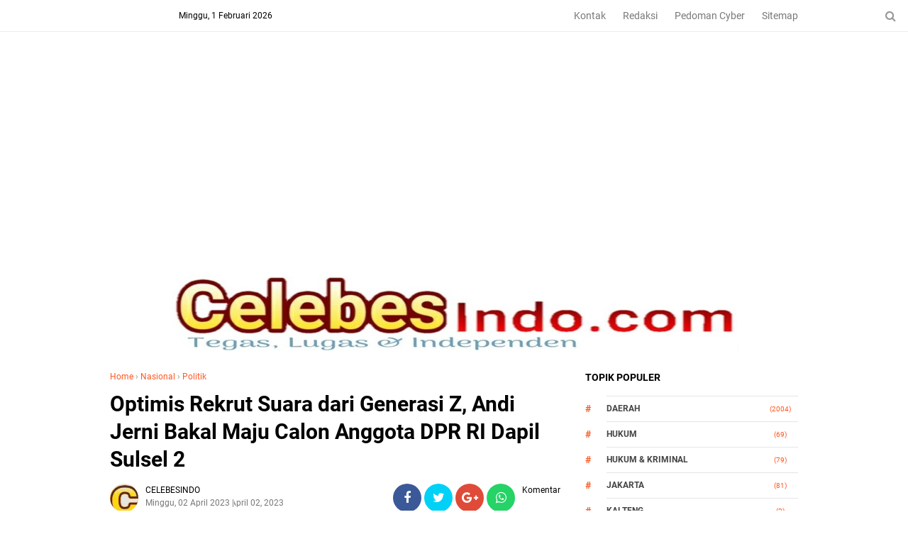

--- FILE ---
content_type: text/html; charset=utf-8
request_url: https://www.google.com/recaptcha/api2/aframe
body_size: 267
content:
<!DOCTYPE HTML><html><head><meta http-equiv="content-type" content="text/html; charset=UTF-8"></head><body><script nonce="-el8Mx3yh-SW6gxr0xLLGw">/** Anti-fraud and anti-abuse applications only. See google.com/recaptcha */ try{var clients={'sodar':'https://pagead2.googlesyndication.com/pagead/sodar?'};window.addEventListener("message",function(a){try{if(a.source===window.parent){var b=JSON.parse(a.data);var c=clients[b['id']];if(c){var d=document.createElement('img');d.src=c+b['params']+'&rc='+(localStorage.getItem("rc::a")?sessionStorage.getItem("rc::b"):"");window.document.body.appendChild(d);sessionStorage.setItem("rc::e",parseInt(sessionStorage.getItem("rc::e")||0)+1);localStorage.setItem("rc::h",'1769980727401');}}}catch(b){}});window.parent.postMessage("_grecaptcha_ready", "*");}catch(b){}</script></body></html>

--- FILE ---
content_type: text/html; charset=utf-8
request_url: https://www.google.com/recaptcha/api2/aframe
body_size: -269
content:
<!DOCTYPE HTML><html><head><meta http-equiv="content-type" content="text/html; charset=UTF-8"></head><body><script nonce="QK0P55l9U1FBVEcnjB9zSA">/** Anti-fraud and anti-abuse applications only. See google.com/recaptcha */ try{var clients={'sodar':'https://pagead2.googlesyndication.com/pagead/sodar?'};window.addEventListener("message",function(a){try{if(a.source===window.parent){var b=JSON.parse(a.data);var c=clients[b['id']];if(c){var d=document.createElement('img');d.src=c+b['params']+'&rc='+(localStorage.getItem("rc::a")?sessionStorage.getItem("rc::b"):"");window.document.body.appendChild(d);sessionStorage.setItem("rc::e",parseInt(sessionStorage.getItem("rc::e")||0)+1);localStorage.setItem("rc::h",'1769980727401');}}}catch(b){}});window.parent.postMessage("_grecaptcha_ready", "*");}catch(b){}</script></body></html>

--- FILE ---
content_type: text/javascript; charset=UTF-8
request_url: https://www.celebesindo.com/feeds/posts/default/-/Politik?alt=json-in-script&callback=related_results_labels&max-results=3
body_size: 6297
content:
// API callback
related_results_labels({"version":"1.0","encoding":"UTF-8","feed":{"xmlns":"http://www.w3.org/2005/Atom","xmlns$openSearch":"http://a9.com/-/spec/opensearchrss/1.0/","xmlns$blogger":"http://schemas.google.com/blogger/2008","xmlns$georss":"http://www.georss.org/georss","xmlns$gd":"http://schemas.google.com/g/2005","xmlns$thr":"http://purl.org/syndication/thread/1.0","id":{"$t":"tag:blogger.com,1999:blog-3316981351064794212"},"updated":{"$t":"2026-01-31T19:46:52.682-08:00"},"category":[{"term":"Daerah"},{"term":"Soppeng"},{"term":"Nasional"},{"term":"Sulsel"},{"term":"Pertanian"},{"term":"Pendidikan"},{"term":"Polri"},{"term":"𝚂𝚘𝚙𝚙𝚎𝚗𝚐"},{"term":"𝙳𝚊𝚎𝚛𝚊𝚑"},{"term":"Politik"},{"term":"Organisasi"},{"term":"Kesehatan"},{"term":"Makassar"},{"term":"Pemerintahan"},{"term":"TNI"},{"term":"Gowa"},{"term":"Sports"},{"term":"Jakarta"},{"term":"Hukum \u0026 Kriminal"},{"term":"Hukum"},{"term":"Peristiwa"},{"term":"Suara Parlemen"},{"term":"Ekonomi"},{"term":"Internasional"},{"term":"Pilkada"},{"term":"Sinjai"},{"term":"Takalar"},{"term":"Sidrap"},{"term":"Bone"},{"term":"Wajo"},{"term":"Papua"},{"term":"Lutim"},{"term":"Sultra"},{"term":"Maros"},{"term":"Sumut"},{"term":"Jatim"},{"term":"Banten"},{"term":"Jabar"},{"term":"Bulukumba"},{"term":"Jateng"},{"term":"Luwu"},{"term":"Pinrang"},{"term":"Selayar"},{"term":"Australia"},{"term":"Jeneponto"},{"term":"Bogor"},{"term":"Sulteng"},{"term":"Kendari"},{"term":"Papua Barat"},{"term":"Sidney"},{"term":"Sulbar"},{"term":"Sumbar"},{"term":"Surabaya"},{"term":"medan"},{"term":"Bantaeng"},{"term":"Barru"},{"term":"Enrekang"},{"term":"Merauke"},{"term":"Pare-pare"},{"term":"Tangerang"},{"term":". Makassar"},{"term":"Aceh"},{"term":"Artikel"},{"term":"Bali"},{"term":"Bandung"},{"term":"Kaimana"},{"term":"Lampung Utara"},{"term":"Muna"},{"term":"Palu"},{"term":"Pangkep"},{"term":"Tangsel"},{"term":"Toraja Utara"},{"term":"kontrol sosial"},{"term":"Islam"},{"term":"Kalsel"},{"term":"Konawe Utara"},{"term":"Luwu Utara"},{"term":"Malang"},{"term":"Maluku"},{"term":"NTB"},{"term":"Padang"},{"term":"Palopo"},{"term":"Sukabumi"},{"term":"."},{"term":"Bangkalan"},{"term":"Banjarmasin"},{"term":"Budaya"},{"term":"Cirebon"},{"term":"Gresik"},{"term":"International"},{"term":"Kalbar"},{"term":"Kalteng"},{"term":"Kaltim"},{"term":"Koltim"},{"term":"Kubu Raya"},{"term":"Lampung"},{"term":"Lutra"},{"term":"Luwu Timur"},{"term":"Madura"},{"term":"Magelang"},{"term":"Mamuju"},{"term":"NTT"},{"term":"Opini"},{"term":"Papua Nugini"},{"term":"Papua Selatan"},{"term":"Parepare"},{"term":"Polman"},{"term":"Poltik"},{"term":"Seoul"},{"term":"Subang"},{"term":"Sumsel"},{"term":"Tator"},{"term":"Yogyakarta"},{"term":"6"},{"term":"AU"},{"term":"Afrika"},{"term":"Ambon"},{"term":"Badung"},{"term":"Bangka Belitung"},{"term":"Bante"},{"term":"Banyuwangi"},{"term":"Batam"},{"term":"Bekasi"},{"term":"Bengkulu"},{"term":"Berau"},{"term":"Blitar"},{"term":"Buton Utara"},{"term":"Ciawi"},{"term":"Gorontalo"},{"term":"Health"},{"term":"Hiburan"},{"term":"International Suriah"},{"term":"Jayapura"},{"term":"Jerman"},{"term":"KPU"},{"term":"Kamboja"},{"term":"Kasus"},{"term":"Kementan"},{"term":"Kese"},{"term":"Kolaka Utara"},{"term":"Konut"},{"term":"Korsel"},{"term":"Kualalumpur"},{"term":"Langkat"},{"term":"Lombok Barat"},{"term":"Lombok Timur"},{"term":"Luwu Raya"},{"term":"Madina"},{"term":"Majalengka"},{"term":"Majene"},{"term":"Makanan"},{"term":"Makkah"},{"term":"Malaysia"},{"term":"Malino"},{"term":"Maluku Tengah"},{"term":"Marowali"},{"term":"Morowali"},{"term":"Morowali Utara"},{"term":"Nganjuk"},{"term":"Olahraga"},{"term":"P3A"},{"term":"Palestina"},{"term":"Pasuruan"},{"term":"Pati"},{"term":"Pekalongan"},{"term":"Pemdidikan"},{"term":"Pemrintahan"},{"term":"Pertahanan"},{"term":"Petani"},{"term":"Pontianak"},{"term":"Probolinggo"},{"term":"Produk"},{"term":"Riau"},{"term":"Semarang"},{"term":"Serang"},{"term":"Sinjai. survei"},{"term":"Sopoeng"},{"term":"Sorong"},{"term":"Sport"},{"term":"Sul-Sel"},{"term":"Sulawesi"},{"term":"Sumbawa"},{"term":"Sumedang"},{"term":"Ternate"},{"term":"Thailand"},{"term":"Timika"},{"term":"Wamena"},{"term":"dan"},{"term":"hobi dan hiburan"},{"term":"khusus"},{"term":"makanan dan minuman"},{"term":"parenting"},{"term":"sorotan"}],"title":{"type":"text","$t":"CELEBESINDO"},"subtitle":{"type":"html","$t":""},"link":[{"rel":"http://schemas.google.com/g/2005#feed","type":"application/atom+xml","href":"https:\/\/www.celebesindo.com\/feeds\/posts\/default"},{"rel":"self","type":"application/atom+xml","href":"https:\/\/www.blogger.com\/feeds\/3316981351064794212\/posts\/default\/-\/Politik?alt=json-in-script\u0026max-results=3"},{"rel":"alternate","type":"text/html","href":"https:\/\/www.celebesindo.com\/search\/label\/Politik"},{"rel":"hub","href":"http://pubsubhubbub.appspot.com/"},{"rel":"next","type":"application/atom+xml","href":"https:\/\/www.blogger.com\/feeds\/3316981351064794212\/posts\/default\/-\/Politik\/-\/Politik?alt=json-in-script\u0026start-index=4\u0026max-results=3"}],"author":[{"name":{"$t":"CELEBESINDO"},"uri":{"$t":"http:\/\/www.blogger.com\/profile\/10722093362737712135"},"email":{"$t":"noreply@blogger.com"},"gd$image":{"rel":"http://schemas.google.com/g/2005#thumbnail","width":"28","height":"32","src":"\/\/blogger.googleusercontent.com\/img\/b\/R29vZ2xl\/AVvXsEgTbIlxPMNNhNdBat60rb60XE2ELJnmBoG_dJt1_MZyIOuMg7V_PTncKhIUY7EOSxMJ-L4foSb6Diaw16KDXAbMALhrjTAwISamNPrDsKo2tekarIZE23QQbtluGt9xTcOMNpuXiVr8nbr5wdoIS7En2JoiAWae4j_9M5qe87m1N7k\/s220\/IMG_20230128_091947.jpg"}}],"generator":{"version":"7.00","uri":"http://www.blogger.com","$t":"Blogger"},"openSearch$totalResults":{"$t":"213"},"openSearch$startIndex":{"$t":"1"},"openSearch$itemsPerPage":{"$t":"3"},"entry":[{"id":{"$t":"tag:blogger.com,1999:blog-3316981351064794212.post-1459777445146336944"},"published":{"$t":"2025-12-20T20:12:10.941-08:00"},"updated":{"$t":"2025-12-20T20:26:44.828-08:00"},"category":[{"scheme":"http://www.blogger.com/atom/ns#","term":"Makassar"},{"scheme":"http://www.blogger.com/atom/ns#","term":"Nasional"},{"scheme":"http://www.blogger.com/atom/ns#","term":"Politik"},{"scheme":"http://www.blogger.com/atom/ns#","term":"Sulsel"}],"title":{"type":"text","$t":"Suntikan Amunisi Baru, Ribuan Kader Golkar Makassar 'Dikepung' Empat Tokoh Strategis di Aryaduta"},"content":{"type":"html","$t":"\u003Cdiv\u003E\u003Cdiv class=\"separator\" style=\"clear: both; text-align: center;\"\u003E\n  \u003Ca href=\"https:\/\/blogger.googleusercontent.com\/img\/a\/AVvXsEh6su5gLD-rH4UOrEMRb7H20drU06Czr-Nho0Ys5Jr4bh7c27yFEbRC3_Re9JzXYcL7tMqPwDXMOiD5aXf7v4ShCj7LI8kyY4hqGf7e91INziLpgjQaHNrQVwxVSXnavoynG2O2XxLqd1x5uKs1_IddXO5g1U3GKx1MWDr5GTxT0zdMbnW2jhSWjeJrFD4\" style=\"margin-left: 1em; margin-right: 1em;\"\u003E\n    \u003Cimg border=\"0\" src=\"https:\/\/blogger.googleusercontent.com\/img\/a\/AVvXsEh6su5gLD-rH4UOrEMRb7H20drU06Czr-Nho0Ys5Jr4bh7c27yFEbRC3_Re9JzXYcL7tMqPwDXMOiD5aXf7v4ShCj7LI8kyY4hqGf7e91INziLpgjQaHNrQVwxVSXnavoynG2O2XxLqd1x5uKs1_IddXO5g1U3GKx1MWDr5GTxT0zdMbnW2jhSWjeJrFD4\" width=\"400\" \/\u003E\n  \u003C\/a\u003E\n\u003C\/div\u003E\u003Cbr \/\u003E\u003C\/div\u003E\u003Cdiv\u003E​Makassar, \u003Cb\u003ECelebesindo.com\u003C\/b\u003E, Suasana Ballroom Hotel Aryaduta, Makassar, mendadak menguning pada Minggu, 21 Desember 2025. Lebih dari seribu kader Partai Golkar Kota Makassar berkumpul dalam satu barisan untuk mengikuti agenda krusial, Bimbingan Teknis dan Orientasi Pengurus.\u003C\/div\u003E\u003Cdiv\u003E\u003Cbr \/\u003E\u003C\/div\u003E\u003Cdiv\u003E​Bukan sekadar pertemuan rutin, acara ini menjadi ajang konsolidasi besar-besaran dengan menghadirkan empat \"singa\" panggung politik sebagai pemateri. Mereka adalah Wali Kota Makassar sekaligus Ketua Golkar Makassar Munafri Arifuddin, politisi senior yang juga Ketua Golkar Soppeng Andi Kaswadi Razak, fungsionaris Golkar Sulsel Armin Mustamin Toputtiri, serta konsultan politik ternama Dr. Nurmal Idrus.\u003C\/div\u003E\u003Cdiv\u003E\u003Cbr \/\u003E\u003C\/div\u003E\u003Cdiv\u003E​Dalam arahannya, Munafri Arifuddin (Appi) menegaskan bahwa kejayaan Golkar di Makassar sangat bergantung pada seberapa manfaat partai ini bagi masyarakat. Ia menginstruksikan seluruh kader untuk mengawal penuh program pemerintah kota.​ \"Keberhasilan program pemerintah adalah wajah Golkar. Jika rakyat merasakan dampaknya, maka kejayaan partai otomatis akan mengikuti,\" tegas Munafri di hadapan ribuan kader yang antusias.\u003C\/div\u003E\u003Cdiv\u003E\u003Cbr \/\u003E\u003C\/div\u003E\u003Cdiv\u003E​Di sisi lain, Andi Kaswadi Razak membagikan \"resep dapur\" keberhasilannya di Soppeng. Ia membekali kader dengan teknik penguatan basis akar rumput dan tips jitu penggalangan massa yang militan.\u003C\/div\u003E\u003Cdiv\u003E\u003Cbr \/\u003E\u003C\/div\u003E\u003Cdiv\u003E​Direktur Nurani Strategic, Dr. Nurmal Idrus, menyoroti peluang emas yang dimiliki Golkar Makassar saat ini. Menurutnya, kepuasan publik terhadap kepemimpinan Munafri di balai kota adalah modal politik (political capital) yang sangat besar. ​\"Kader Golkar harus cerdas memanfaatkan peluang ini. Keberhasilan Munafri Arifuddin di Makassar harus dikonversi menjadi keuntungan elektoral yang nyata bagi partai melalui komunikasi publik yang tepat,\" jelas Nurmal.\u003C\/div\u003E\u003Cdiv\u003E\u003Cbr \/\u003E\u003C\/div\u003E\u003Cdiv\u003E​Menutup rangkaian materi, Armin Mustamin Toputtiri memberikan pesan mendalam mengenai ruh organisasi. Ia mengingatkan bahwa tanpa loyalitas, mesin partai sehebat apa pun tidak akan berjalan. Loyalitas, menurutnya, adalah harga mati yang menjadi napas bagi setiap kader Beringin.\u003C\/div\u003E\u003Cdiv\u003E\u003Cbr \/\u003E\u003C\/div\u003E\u003Cdiv\u003E​Dengan pembekalan ini, Golkar Makassar tampak makin solid dan siap memanaskan mesin politiknya menyongsong kontestasi mendatang.\u003C\/div\u003E"},"link":[{"rel":"replies","type":"application/atom+xml","href":"https:\/\/www.celebesindo.com\/feeds\/1459777445146336944\/comments\/default","title":"Posting Komentar"},{"rel":"replies","type":"text/html","href":"https:\/\/www.celebesindo.com\/2025\/12\/suntikan-amunisi-baru-ribuan-kader.html#comment-form","title":"0 Komentar"},{"rel":"edit","type":"application/atom+xml","href":"https:\/\/www.blogger.com\/feeds\/3316981351064794212\/posts\/default\/1459777445146336944"},{"rel":"self","type":"application/atom+xml","href":"https:\/\/www.blogger.com\/feeds\/3316981351064794212\/posts\/default\/1459777445146336944"},{"rel":"alternate","type":"text/html","href":"https:\/\/www.celebesindo.com\/2025\/12\/suntikan-amunisi-baru-ribuan-kader.html","title":"Suntikan Amunisi Baru, Ribuan Kader Golkar Makassar 'Dikepung' Empat Tokoh Strategis di Aryaduta"}],"author":[{"name":{"$t":"CELEBESINDO"},"uri":{"$t":"http:\/\/www.blogger.com\/profile\/10722093362737712135"},"email":{"$t":"noreply@blogger.com"},"gd$image":{"rel":"http://schemas.google.com/g/2005#thumbnail","width":"28","height":"32","src":"\/\/blogger.googleusercontent.com\/img\/b\/R29vZ2xl\/AVvXsEgTbIlxPMNNhNdBat60rb60XE2ELJnmBoG_dJt1_MZyIOuMg7V_PTncKhIUY7EOSxMJ-L4foSb6Diaw16KDXAbMALhrjTAwISamNPrDsKo2tekarIZE23QQbtluGt9xTcOMNpuXiVr8nbr5wdoIS7En2JoiAWae4j_9M5qe87m1N7k\/s220\/IMG_20230128_091947.jpg"}}],"media$thumbnail":{"xmlns$media":"http://search.yahoo.com/mrss/","url":"https:\/\/blogger.googleusercontent.com\/img\/a\/AVvXsEh6su5gLD-rH4UOrEMRb7H20drU06Czr-Nho0Ys5Jr4bh7c27yFEbRC3_Re9JzXYcL7tMqPwDXMOiD5aXf7v4ShCj7LI8kyY4hqGf7e91INziLpgjQaHNrQVwxVSXnavoynG2O2XxLqd1x5uKs1_IddXO5g1U3GKx1MWDr5GTxT0zdMbnW2jhSWjeJrFD4=s72-c","height":"72","width":"72"},"thr$total":{"$t":"0"}},{"id":{"$t":"tag:blogger.com,1999:blog-3316981351064794212.post-2962928962821845672"},"published":{"$t":"2025-12-07T21:37:20.987-08:00"},"updated":{"$t":"2025-12-07T21:40:05.525-08:00"},"category":[{"scheme":"http://www.blogger.com/atom/ns#","term":"Politik"},{"scheme":"http://www.blogger.com/atom/ns#","term":"𝙳𝚊𝚎𝚛𝚊𝚑"},{"scheme":"http://www.blogger.com/atom/ns#","term":"𝚂𝚘𝚙𝚙𝚎𝚗𝚐"}],"title":{"type":"text","$t":"PKS Soppeng Mantapkan Pengkaderan sebagai Kunci Pemenangan Pemilu 2029"},"content":{"type":"html","$t":"\u003Cp dir=\"ltr\"\u003E\u003C\/p\u003E\u003Cdiv\u003E\n  \u003Ca href=\"https:\/\/blogger.googleusercontent.com\/img\/a\/AVvXsEgNLnmJ-c4neKiPxtMuxZcjlygLDB2RRTE9Os9ae_g0Fz4pauspNdFjeOGGtfFOIEw9OCrIJ6Uml2jNjkj2mXMLbmUTkELU2dJkeV2Tvc1JluXRYN-7pHrTjXvb5r2dvBV06omj82vZuH8N0_Xo2DONMkJXPvWUzDYQThXfEV2wzNm1m9Fpk9_7m4t01Zs\"\u003E\n    \u003Cimg border=\"0\" src=\"https:\/\/blogger.googleusercontent.com\/img\/a\/AVvXsEgNLnmJ-c4neKiPxtMuxZcjlygLDB2RRTE9Os9ae_g0Fz4pauspNdFjeOGGtfFOIEw9OCrIJ6Uml2jNjkj2mXMLbmUTkELU2dJkeV2Tvc1JluXRYN-7pHrTjXvb5r2dvBV06omj82vZuH8N0_Xo2DONMkJXPvWUzDYQThXfEV2wzNm1m9Fpk9_7m4t01Zs\" width=\"400\"\u003E\n  \u003C\/a\u003E\n\u003C\/div\u003E\u003Cbr\u003E\u003Cp\u003E\u003C\/p\u003E\n\u003Cp dir=\"ltr\"\u003ESoppeng, \u003Ca href=\"http:\/\/Celebesindo.com\"\u003ECelebesindo.com\u003C\/a\u003E, Partai Keadilan Sejahtera (PKS) Kabupaten Soppeng kembali menegaskan fokus utama mereka dalam menghadapi Pemilihan Umum 2029 mendatang memperkuat sistem pengkaderan sebagai fondasi kemenangan. \u003C\/p\u003E\u003Cp dir=\"ltr\"\u003E\u003Cbr\u003E\u003C\/p\u003E\n\u003Cp dir=\"ltr\"\u003EMelalui konsep Kader, Kaderisasi, Pemenangan Pemilu (K2P2), PKS menargetkan peningkatan suara sekaligus penambahan kursi di DPRD pada Pemilu berikutnya.\u003C\/p\u003E\u003Cp dir=\"ltr\"\u003E\u003Cbr\u003E\u003C\/p\u003E\n\u003Cp dir=\"ltr\"\u003EPenegasan tersebut mencuat dalam rangkaian Musyawarah Daerah (Musda) dan Rapat Kerja Daerah (Rakerda) PKS DPD Kabupaten Soppeng yang berlangsung pada 3 Desember lalu. \u003C\/p\u003E\u003Cp dir=\"ltr\"\u003E\u003Cbr\u003E\u003C\/p\u003E\n\u003Cp dir=\"ltr\"\u003EKegiatan yang dipusatkan di Sekretariat DPD PKS Soppeng, Jl. Bila Selatan, itu dihadiri oleh jajaran pengurus, para kader, serta Ketua Badan Pemenangan Pemilu PKS DPW Sulawesi Selatan, Muhammad Syafir Gora.\u003C\/p\u003E\u003Cp dir=\"ltr\"\u003E\u003Cbr\u003E\u003C\/p\u003E\n\u003Cp dir=\"ltr\"\u003EKetua DPD PKS Soppeng, Arisman SH, menuturkan bahwa penguatan kader bukan sekadar agenda rutin, tetapi strategi inti dalam menjaga soliditas internal dan kesiapan menghadapi kontestasi politik. \u003C\/p\u003E\u003Cp dir=\"ltr\"\u003E\u003Cbr\u003E\u003C\/p\u003E\n\u003Cp dir=\"ltr\"\u003EMenurutnya, identitas PKS sebagai “Partai Kader” dan “Partai Dakwah” menjadikan pengkaderan sebagai modal strategis yang tidak bisa ditawar.\u003C\/p\u003E\u003Cp dir=\"ltr\"\u003E\u003Cbr\u003E\u003C\/p\u003E\n\u003Cp dir=\"ltr\"\u003EDalam Rakerda tersebut, sejumlah program penting langsung dirumuskan dan mulai digerakkan. \u003C\/p\u003E\u003Cp dir=\"ltr\"\u003E\u003Cbr\u003E\u003C\/p\u003E\n\u003Cp dir=\"ltr\"\u003EProgram-program itu mencakup pengajian rutin sebagai wahana pembinaan spiritual kader, perluasan jejaring silaturahmi dengan tokoh masyarakat, serta langkah awal menyiapkan bakal calon anggota legislatif yang akan bertarung pada Pemilu mendatang.\u003C\/p\u003E\u003Cp dir=\"ltr\"\u003E\u003Cbr\u003E\u003C\/p\u003E\n\u003Cp dir=\"ltr\"\u003EArisman menegaskan bahwa PKS Soppeng berupaya maksimal untuk mendongkrak perolehan suara. \u003C\/p\u003E\u003Cp dir=\"ltr\"\u003E\u003Cbr\u003E\u003C\/p\u003E\n\u003Cp dir=\"ltr\"\u003EMeski demikian, ia belum bersedia mengungkapkan target jumlah kursi yang ingin dicapai pada Pemilu 2025. \u003C\/p\u003E\u003Cp dir=\"ltr\"\u003E\u003Cbr\u003E\u003C\/p\u003E\n\u003Cp dir=\"ltr\"\u003E\"Yang lebih penting, katanya, adalah kerja kolektif seluruh struktur dan kader untuk mewujudkan target internal yang telah disepakati.\u003C\/p\u003E\u003Cp dir=\"ltr\"\u003E\u003Cbr\u003E\u003C\/p\u003E\n\u003Cp dir=\"ltr\"\u003E“Kami berharap seluruh pengurus dan kader terus bekerja keras memenuhi target-target yang telah ditetapkan. \u003C\/p\u003E\u003Cp dir=\"ltr\"\u003E\u003Cbr\u003E\u003C\/p\u003E\n\u003Cp dir=\"ltr\"\u003E\"Dengan kerja bersama, PKS diharapkan mampu berperan lebih aktif dalam menentukan arah pembangunan daerah demi mewujudkan masyarakat yang adil dan makmur,” ujar Arisman, Senin (8\/12\/2025).\u003C\/p\u003E\u003Cp dir=\"ltr\"\u003E\u003Cbr\u003E\u003C\/p\u003E\n\u003Cp dir=\"ltr\"\u003EDi tengah dinamika politik yang kian kompleks, penguatan pengkaderan dipandang sebagai langkah paling realistis dan strategis bagi PKS. \u003C\/p\u003E\u003Cp dir=\"ltr\"\u003E\u003Cbr\u003E\u003C\/p\u003E\n\u003Cp dir=\"ltr\"\u003EDengan program pembinaan yang dijalankan sejak dini, partai tersebut optimistis dapat melahirkan kader yang lebih solid, militan, serta siap bersaing memperebutkan kepercayaan rakyat pada Pemilu mendatang.\u003C\/p\u003E\u003Cp dir=\"ltr\"\u003E\u003Cbr\u003E\u003C\/p\u003E\n\u003Cp dir=\"ltr\"\u003E(Red)\u003C\/p\u003E"},"link":[{"rel":"replies","type":"application/atom+xml","href":"https:\/\/www.celebesindo.com\/feeds\/2962928962821845672\/comments\/default","title":"Posting Komentar"},{"rel":"replies","type":"text/html","href":"https:\/\/www.celebesindo.com\/2025\/12\/pks-soppeng-mantapkan-pengkaderan.html#comment-form","title":"0 Komentar"},{"rel":"edit","type":"application/atom+xml","href":"https:\/\/www.blogger.com\/feeds\/3316981351064794212\/posts\/default\/2962928962821845672"},{"rel":"self","type":"application/atom+xml","href":"https:\/\/www.blogger.com\/feeds\/3316981351064794212\/posts\/default\/2962928962821845672"},{"rel":"alternate","type":"text/html","href":"https:\/\/www.celebesindo.com\/2025\/12\/pks-soppeng-mantapkan-pengkaderan.html","title":"PKS Soppeng Mantapkan Pengkaderan sebagai Kunci Pemenangan Pemilu 2029"}],"author":[{"name":{"$t":"CELEBESINDO"},"uri":{"$t":"http:\/\/www.blogger.com\/profile\/10722093362737712135"},"email":{"$t":"noreply@blogger.com"},"gd$image":{"rel":"http://schemas.google.com/g/2005#thumbnail","width":"28","height":"32","src":"\/\/blogger.googleusercontent.com\/img\/b\/R29vZ2xl\/AVvXsEgTbIlxPMNNhNdBat60rb60XE2ELJnmBoG_dJt1_MZyIOuMg7V_PTncKhIUY7EOSxMJ-L4foSb6Diaw16KDXAbMALhrjTAwISamNPrDsKo2tekarIZE23QQbtluGt9xTcOMNpuXiVr8nbr5wdoIS7En2JoiAWae4j_9M5qe87m1N7k\/s220\/IMG_20230128_091947.jpg"}}],"media$thumbnail":{"xmlns$media":"http://search.yahoo.com/mrss/","url":"https:\/\/blogger.googleusercontent.com\/img\/a\/AVvXsEgNLnmJ-c4neKiPxtMuxZcjlygLDB2RRTE9Os9ae_g0Fz4pauspNdFjeOGGtfFOIEw9OCrIJ6Uml2jNjkj2mXMLbmUTkELU2dJkeV2Tvc1JluXRYN-7pHrTjXvb5r2dvBV06omj82vZuH8N0_Xo2DONMkJXPvWUzDYQThXfEV2wzNm1m9Fpk9_7m4t01Zs=s72-c","height":"72","width":"72"},"thr$total":{"$t":"0"}},{"id":{"$t":"tag:blogger.com,1999:blog-3316981351064794212.post-3031471779384932726"},"published":{"$t":"2025-09-10T06:28:00.001-07:00"},"updated":{"$t":"2025-09-10T06:28:52.645-07:00"},"category":[{"scheme":"http://www.blogger.com/atom/ns#","term":"Politik"},{"scheme":"http://www.blogger.com/atom/ns#","term":"𝙳𝚊𝚎𝚛𝚊𝚑"},{"scheme":"http://www.blogger.com/atom/ns#","term":"𝚂𝚘𝚙𝚙𝚎𝚗𝚐"}],"title":{"type":"text","$t":"Rumah Aspirasi di Tengah Kebun, Konsistensi Ketua DPC Demokrat Soppeng Serap Aspirasi Warga di Periode Kedua"},"content":{"type":"html","$t":"\u003Cp dir=\"ltr\"\u003E\u003Cdiv class=\"separator\" style=\"clear: both; text-align: center;\"\u003E\n  \u003Ca href=\"https:\/\/blogger.googleusercontent.com\/img\/a\/AVvXsEj6wRcfXUi7-dXRAGHJwQOk62LpJWZzL1A3txbS8cgyTaROvGAVsHqHS3RNNFKyIXVi18vkBbUhMVLdmZt43AU0nIeIWszq9imvwPZwBUkSRSBQ0-kycuqlrtBoSzK093RSd44yYNbA0m1V6v2HZ-0-SfVOO4WJfvB4LqOgcIgi-Ser_17QP6MEXewwCY4\" imageanchor=\"1\" style=\"margin-left: 1em; margin-right: 1em;\"\u003E\n    \u003Cimg border=\"0\"   src=\"https:\/\/blogger.googleusercontent.com\/img\/a\/AVvXsEj6wRcfXUi7-dXRAGHJwQOk62LpJWZzL1A3txbS8cgyTaROvGAVsHqHS3RNNFKyIXVi18vkBbUhMVLdmZt43AU0nIeIWszq9imvwPZwBUkSRSBQ0-kycuqlrtBoSzK093RSd44yYNbA0m1V6v2HZ-0-SfVOO4WJfvB4LqOgcIgi-Ser_17QP6MEXewwCY4\" width=\"400\"\u003E\n  \u003C\/a\u003E\n\u003C\/div\u003E\u003Cbr\u003E\u003C\/p\u003E\n\u003Cp dir=\"ltr\"\u003ESoppeng, \u003Ca href=\"http:\/\/Celebesindo.com\"\u003ECelebesindo.com\u003C\/a\u003E, Politik sejatinya bukan hanya tentang perebutan kekuasaan, melainkan soal bagaimana seorang wakil rakyat konsisten hadir di tengah masyarakat. \u003C\/p\u003E\u003Cp dir=\"ltr\"\u003E\u003Cbr\u003E\u003C\/p\u003E\n\u003Cp dir=\"ltr\"\u003EHal inilah yang ditunjukkan Ketua DPC Partai Demokrat Kabupaten Soppeng, Provinsi Sulawesi Selatan, Mohamad Candra Muchtar, S.Pd., M.Pd., dengan langkah sederhana namun penuh makna dengan mendirikan Rumah Aspirasi di tengah kebun, di Kecamatan Marioriawa.\u003C\/p\u003E\u003Cp dir=\"ltr\"\u003E\u003Cbr\u003E\u003C\/p\u003E\n\u003Cp dir=\"ltr\"\u003ECandra Muchtar, yang kini memasuki periode keduanya sebagai anggota DPRD Kabupaten Soppeng, menjelaskan bahwa pemilihan lokasi di tengah kebun bukanlah hal kebetulan. \u003C\/p\u003E\u003Cp dir=\"ltr\"\u003E\u003Cbr\u003E\u003C\/p\u003E\n\u003Cp dir=\"ltr\"\u003EBaginya, aspirasi rakyat harus diserap dalam suasana yang menenangkan, jauh dari hiruk pikuk politik praktis.\u003C\/p\u003E\u003Cp dir=\"ltr\"\u003E\u003Cbr\u003E\u003C\/p\u003E\n\u003Cp dir=\"ltr\"\u003E“Suasana sejuk dan asri membuat masyarakat lebih leluasa berbicara\". \u003C\/p\u003E\u003Cp dir=\"ltr\"\u003E\u003Cbr\u003E\u003C\/p\u003E\n\u003Cp dir=\"ltr\"\u003E\"Rumah aspirasi ini kami siapkan agar menjadi tempat representatif, bukan sekadar simbol, tetapi ruang nyata bagi warga menyampaikan keluhan, gagasan, maupun kebutuhan mereka,” ungkapnya. Rabu (10\/9\/2025). \u003C\/p\u003E\u003Cp dir=\"ltr\"\u003E\u003Cbr\u003E\u003C\/p\u003E\n\u003Cp dir=\"ltr\"\u003ELangkah ini sekaligus menunjukkan konsistensi Candra Muchtar dalam menjalankan fungsi representasi sebagai legislator. \u003C\/p\u003E\u003Cp dir=\"ltr\"\u003E\u003Cbr\u003E\u003C\/p\u003E\n\u003Cp dir=\"ltr\"\u003EJika pada periode pertamanya ia banyak menjemput aspirasi dengan turun langsung ke lapangan, kini ia menambah sarana baru berupa rumah aspirasi yang bisa diakses kapan saja oleh masyarakat.\u003C\/p\u003E\u003Cp dir=\"ltr\"\u003E\u003Cbr\u003E\u003C\/p\u003E\n\u003Cp dir=\"ltr\"\u003EDalam konteks pendidikan politik, keberadaan rumah aspirasi memiliki arti penting. \u003C\/p\u003E\u003Cp dir=\"ltr\"\u003E\u003Cbr\u003E\u003C\/p\u003E\n\u003Cp dir=\"ltr\"\u003EIa bukan hanya sekadar bangunan, melainkan simbol keterbukaan komunikasi antara rakyat dan wakilnya. \u003C\/p\u003E\u003Cp dir=\"ltr\"\u003E\u003Cbr\u003E\u003C\/p\u003E\n\u003Cp dir=\"ltr\"\u003EDengan adanya wadah ini, masyarakat diajak untuk aktif menyuarakan pendapatnya, sekaligus belajar bahwa demokrasi tumbuh subur ketika rakyat berani berbicara dan wakilnya mau mendengar.\u003C\/p\u003E\u003Cp dir=\"ltr\"\u003E\u003Cbr\u003E\u003C\/p\u003E\n\u003Cp dir=\"ltr\"\u003E“Ini bukan sekadar tempat berkumpul, tetapi sarana untuk mendidik kita semua bahwa politik adalah kerja mendengar. Aspirasi rakyat adalah ruh dari setiap kebijakan yang akan diperjuangkan,” tambah Candra.\u003C\/p\u003E\u003Cp dir=\"ltr\"\u003E\u003Cbr\u003E\u003C\/p\u003E\n\u003Cp dir=\"ltr\"\u003EKe depan, Rumah Aspirasi di tengah kebun ini diharapkan menjadi ruang silaturahmi, diskusi publik, hingga pusat edukasi politik yang sehat bagi warga Marioriawa khususnya, dan masyarakat Soppeng pada umumnya. \u003C\/p\u003E\u003Cp dir=\"ltr\"\u003E\u003Cbr\u003E\u003C\/p\u003E\n\u003Cp dir=\"ltr\"\u003EDengan begitu, rakyat bukan hanya menjadi objek pembangunan, tetapi juga subjek yang menentukan arah kebijakan bersama wakilnya di parlemen.\u003C\/p\u003E\u003Cp dir=\"ltr\"\u003E\u003Cbr\u003E\u003C\/p\u003E\n\u003Cp dir=\"ltr\"\u003ELangkah sederhana Candra Muchtar ini mengajarkan bahwa demokrasi tidak selalu harus megah, tetapi cukup dimulai dari kesediaan untuk membuka pintu, bahkan jika pintu itu berada di tengah kebun.\u003C\/p\u003E\u003Cp dir=\"ltr\"\u003E\u003Cbr\u003E\u003C\/p\u003E\n\u003Cp dir=\"ltr\"\u003E(Red)\u0026nbsp;\u003C\/p\u003E"},"link":[{"rel":"replies","type":"application/atom+xml","href":"https:\/\/www.celebesindo.com\/feeds\/3031471779384932726\/comments\/default","title":"Posting Komentar"},{"rel":"replies","type":"text/html","href":"https:\/\/www.celebesindo.com\/2025\/09\/rumah-aspirasi-di-tengah-kebun.html#comment-form","title":"0 Komentar"},{"rel":"edit","type":"application/atom+xml","href":"https:\/\/www.blogger.com\/feeds\/3316981351064794212\/posts\/default\/3031471779384932726"},{"rel":"self","type":"application/atom+xml","href":"https:\/\/www.blogger.com\/feeds\/3316981351064794212\/posts\/default\/3031471779384932726"},{"rel":"alternate","type":"text/html","href":"https:\/\/www.celebesindo.com\/2025\/09\/rumah-aspirasi-di-tengah-kebun.html","title":"Rumah Aspirasi di Tengah Kebun, Konsistensi Ketua DPC Demokrat Soppeng Serap Aspirasi Warga di Periode Kedua"}],"author":[{"name":{"$t":"CELEBESINDO"},"uri":{"$t":"http:\/\/www.blogger.com\/profile\/10722093362737712135"},"email":{"$t":"noreply@blogger.com"},"gd$image":{"rel":"http://schemas.google.com/g/2005#thumbnail","width":"28","height":"32","src":"\/\/blogger.googleusercontent.com\/img\/b\/R29vZ2xl\/AVvXsEgTbIlxPMNNhNdBat60rb60XE2ELJnmBoG_dJt1_MZyIOuMg7V_PTncKhIUY7EOSxMJ-L4foSb6Diaw16KDXAbMALhrjTAwISamNPrDsKo2tekarIZE23QQbtluGt9xTcOMNpuXiVr8nbr5wdoIS7En2JoiAWae4j_9M5qe87m1N7k\/s220\/IMG_20230128_091947.jpg"}}],"media$thumbnail":{"xmlns$media":"http://search.yahoo.com/mrss/","url":"https:\/\/blogger.googleusercontent.com\/img\/a\/AVvXsEj6wRcfXUi7-dXRAGHJwQOk62LpJWZzL1A3txbS8cgyTaROvGAVsHqHS3RNNFKyIXVi18vkBbUhMVLdmZt43AU0nIeIWszq9imvwPZwBUkSRSBQ0-kycuqlrtBoSzK093RSd44yYNbA0m1V6v2HZ-0-SfVOO4WJfvB4LqOgcIgi-Ser_17QP6MEXewwCY4=s72-c","height":"72","width":"72"},"thr$total":{"$t":"0"}}]}});

--- FILE ---
content_type: text/javascript; charset=UTF-8
request_url: https://www.celebesindo.com/feeds/posts/default/-/Nasional?alt=json-in-script&callback=related_results_labels
body_size: 40366
content:
// API callback
related_results_labels({"version":"1.0","encoding":"UTF-8","feed":{"xmlns":"http://www.w3.org/2005/Atom","xmlns$openSearch":"http://a9.com/-/spec/opensearchrss/1.0/","xmlns$blogger":"http://schemas.google.com/blogger/2008","xmlns$georss":"http://www.georss.org/georss","xmlns$gd":"http://schemas.google.com/g/2005","xmlns$thr":"http://purl.org/syndication/thread/1.0","id":{"$t":"tag:blogger.com,1999:blog-3316981351064794212"},"updated":{"$t":"2026-01-31T19:46:52.682-08:00"},"category":[{"term":"Daerah"},{"term":"Soppeng"},{"term":"Nasional"},{"term":"Sulsel"},{"term":"Pertanian"},{"term":"Pendidikan"},{"term":"Polri"},{"term":"𝚂𝚘𝚙𝚙𝚎𝚗𝚐"},{"term":"𝙳𝚊𝚎𝚛𝚊𝚑"},{"term":"Politik"},{"term":"Organisasi"},{"term":"Kesehatan"},{"term":"Makassar"},{"term":"Pemerintahan"},{"term":"TNI"},{"term":"Gowa"},{"term":"Sports"},{"term":"Jakarta"},{"term":"Hukum \u0026 Kriminal"},{"term":"Hukum"},{"term":"Peristiwa"},{"term":"Suara Parlemen"},{"term":"Ekonomi"},{"term":"Internasional"},{"term":"Pilkada"},{"term":"Sinjai"},{"term":"Takalar"},{"term":"Sidrap"},{"term":"Bone"},{"term":"Wajo"},{"term":"Papua"},{"term":"Lutim"},{"term":"Sultra"},{"term":"Maros"},{"term":"Sumut"},{"term":"Jatim"},{"term":"Banten"},{"term":"Jabar"},{"term":"Bulukumba"},{"term":"Jateng"},{"term":"Luwu"},{"term":"Pinrang"},{"term":"Selayar"},{"term":"Australia"},{"term":"Jeneponto"},{"term":"Bogor"},{"term":"Sulteng"},{"term":"Kendari"},{"term":"Papua Barat"},{"term":"Sidney"},{"term":"Sulbar"},{"term":"Sumbar"},{"term":"Surabaya"},{"term":"medan"},{"term":"Bantaeng"},{"term":"Barru"},{"term":"Enrekang"},{"term":"Merauke"},{"term":"Pare-pare"},{"term":"Tangerang"},{"term":". Makassar"},{"term":"Aceh"},{"term":"Artikel"},{"term":"Bali"},{"term":"Bandung"},{"term":"Kaimana"},{"term":"Lampung Utara"},{"term":"Muna"},{"term":"Palu"},{"term":"Pangkep"},{"term":"Tangsel"},{"term":"Toraja Utara"},{"term":"kontrol sosial"},{"term":"Islam"},{"term":"Kalsel"},{"term":"Konawe Utara"},{"term":"Luwu Utara"},{"term":"Malang"},{"term":"Maluku"},{"term":"NTB"},{"term":"Padang"},{"term":"Palopo"},{"term":"Sukabumi"},{"term":"."},{"term":"Bangkalan"},{"term":"Banjarmasin"},{"term":"Budaya"},{"term":"Cirebon"},{"term":"Gresik"},{"term":"International"},{"term":"Kalbar"},{"term":"Kalteng"},{"term":"Kaltim"},{"term":"Koltim"},{"term":"Kubu Raya"},{"term":"Lampung"},{"term":"Lutra"},{"term":"Luwu Timur"},{"term":"Madura"},{"term":"Magelang"},{"term":"Mamuju"},{"term":"NTT"},{"term":"Opini"},{"term":"Papua Nugini"},{"term":"Papua Selatan"},{"term":"Parepare"},{"term":"Polman"},{"term":"Poltik"},{"term":"Seoul"},{"term":"Subang"},{"term":"Sumsel"},{"term":"Tator"},{"term":"Yogyakarta"},{"term":"6"},{"term":"AU"},{"term":"Afrika"},{"term":"Ambon"},{"term":"Badung"},{"term":"Bangka Belitung"},{"term":"Bante"},{"term":"Banyuwangi"},{"term":"Batam"},{"term":"Bekasi"},{"term":"Bengkulu"},{"term":"Berau"},{"term":"Blitar"},{"term":"Buton Utara"},{"term":"Ciawi"},{"term":"Gorontalo"},{"term":"Health"},{"term":"Hiburan"},{"term":"International Suriah"},{"term":"Jayapura"},{"term":"Jerman"},{"term":"KPU"},{"term":"Kamboja"},{"term":"Kasus"},{"term":"Kementan"},{"term":"Kese"},{"term":"Kolaka Utara"},{"term":"Konut"},{"term":"Korsel"},{"term":"Kualalumpur"},{"term":"Langkat"},{"term":"Lombok Barat"},{"term":"Lombok Timur"},{"term":"Luwu Raya"},{"term":"Madina"},{"term":"Majalengka"},{"term":"Majene"},{"term":"Makanan"},{"term":"Makkah"},{"term":"Malaysia"},{"term":"Malino"},{"term":"Maluku Tengah"},{"term":"Marowali"},{"term":"Morowali"},{"term":"Morowali Utara"},{"term":"Nganjuk"},{"term":"Olahraga"},{"term":"P3A"},{"term":"Palestina"},{"term":"Pasuruan"},{"term":"Pati"},{"term":"Pekalongan"},{"term":"Pemdidikan"},{"term":"Pemrintahan"},{"term":"Pertahanan"},{"term":"Petani"},{"term":"Pontianak"},{"term":"Probolinggo"},{"term":"Produk"},{"term":"Riau"},{"term":"Semarang"},{"term":"Serang"},{"term":"Sinjai. survei"},{"term":"Sopoeng"},{"term":"Sorong"},{"term":"Sport"},{"term":"Sul-Sel"},{"term":"Sulawesi"},{"term":"Sumbawa"},{"term":"Sumedang"},{"term":"Ternate"},{"term":"Thailand"},{"term":"Timika"},{"term":"Wamena"},{"term":"dan"},{"term":"hobi dan hiburan"},{"term":"khusus"},{"term":"makanan dan minuman"},{"term":"parenting"},{"term":"sorotan"}],"title":{"type":"text","$t":"CELEBESINDO"},"subtitle":{"type":"html","$t":""},"link":[{"rel":"http://schemas.google.com/g/2005#feed","type":"application/atom+xml","href":"https:\/\/www.celebesindo.com\/feeds\/posts\/default"},{"rel":"self","type":"application/atom+xml","href":"https:\/\/www.blogger.com\/feeds\/3316981351064794212\/posts\/default\/-\/Nasional?alt=json-in-script"},{"rel":"alternate","type":"text/html","href":"https:\/\/www.celebesindo.com\/search\/label\/Nasional"},{"rel":"hub","href":"http://pubsubhubbub.appspot.com/"},{"rel":"next","type":"application/atom+xml","href":"https:\/\/www.blogger.com\/feeds\/3316981351064794212\/posts\/default\/-\/Nasional\/-\/Nasional?alt=json-in-script\u0026start-index=26\u0026max-results=25"}],"author":[{"name":{"$t":"CELEBESINDO"},"uri":{"$t":"http:\/\/www.blogger.com\/profile\/10722093362737712135"},"email":{"$t":"noreply@blogger.com"},"gd$image":{"rel":"http://schemas.google.com/g/2005#thumbnail","width":"28","height":"32","src":"\/\/blogger.googleusercontent.com\/img\/b\/R29vZ2xl\/AVvXsEgTbIlxPMNNhNdBat60rb60XE2ELJnmBoG_dJt1_MZyIOuMg7V_PTncKhIUY7EOSxMJ-L4foSb6Diaw16KDXAbMALhrjTAwISamNPrDsKo2tekarIZE23QQbtluGt9xTcOMNpuXiVr8nbr5wdoIS7En2JoiAWae4j_9M5qe87m1N7k\/s220\/IMG_20230128_091947.jpg"}}],"generator":{"version":"7.00","uri":"http://www.blogger.com","$t":"Blogger"},"openSearch$totalResults":{"$t":"996"},"openSearch$startIndex":{"$t":"1"},"openSearch$itemsPerPage":{"$t":"25"},"entry":[{"id":{"$t":"tag:blogger.com,1999:blog-3316981351064794212.post-3304042638668154621"},"published":{"$t":"2026-01-27T01:04:52.601-08:00"},"updated":{"$t":"2026-01-27T01:04:59.661-08:00"},"category":[{"scheme":"http://www.blogger.com/atom/ns#","term":"Kesehatan"},{"scheme":"http://www.blogger.com/atom/ns#","term":"Nasional"},{"scheme":"http://www.blogger.com/atom/ns#","term":"Soppeng"}],"title":{"type":"text","$t":"Penghargaan UHC Madya bagi Pemkab Soppeng, Misi Bupati H. Suwardi Haseng"},"content":{"type":"html","$t":"\u003Cp dir=\"ltr\"\u003E\u003Cdiv class=\"separator\" style=\"clear: both; text-align: center;\"\u003E\n  \u003Ca href=\"https:\/\/blogger.googleusercontent.com\/img\/a\/AVvXsEjD9gvF42O4MqKe16tDO6EE8Q53nhZHKbbdaOwFHzuQW0BCsyqQb37xzbPsKGJI4-ehIEn5abtf56Dwm8Cv2bWsyq68cKpz0K3jGXeSPkBYiK-uRMRVqLlvJaoxHb5teNfT79_Xs0GBpbmSKTL5SrOhuQZI55XfMrjkAA1TGFt8rNbl0KzZ-8BfBWM12fI\" imageanchor=\"1\" style=\"margin-left: 1em; margin-right: 1em;\"\u003E\n    \u003Cimg border=\"0\"   src=\"https:\/\/blogger.googleusercontent.com\/img\/a\/AVvXsEjD9gvF42O4MqKe16tDO6EE8Q53nhZHKbbdaOwFHzuQW0BCsyqQb37xzbPsKGJI4-ehIEn5abtf56Dwm8Cv2bWsyq68cKpz0K3jGXeSPkBYiK-uRMRVqLlvJaoxHb5teNfT79_Xs0GBpbmSKTL5SrOhuQZI55XfMrjkAA1TGFt8rNbl0KzZ-8BfBWM12fI\" width=\"400\"\u003E\n  \u003C\/a\u003E\n\u003C\/div\u003E\u003Cbr\u003E\u003C\/p\u003E\n\u003Cp dir=\"ltr\"\u003EJakarta, \u003Ca href=\"http:\/\/Celebesindo.com\"\u003ECelebesindo.com\u003C\/a\u003E, Pemerintah Kabupaten Soppeng menerima penghargaan UHC Awards 2026 kategori Madya dalam ajang Universal Health Coverage (UHC) Awards yang diselenggarakan pada Selasa, 27 Januari 2026 di JIExpo Convention Centre (JIEXPO Kemayoran), Jakarta. \u003C\/p\u003E\u003Cp dir=\"ltr\"\u003E\u003Cbr\u003E\u003C\/p\u003E\n\u003Cp dir=\"ltr\"\u003EPenghargaan tersebut diterima langsung oleh Bupati Soppeng H. Suwardi Haseng, sebagai bentuk pengakuan atas komitmen daerah dalam memperluas perlindungan jaminan kesehatan masyarakat.\u003C\/p\u003E\u003Cp dir=\"ltr\"\u003E\u003Cbr\u003E\u003C\/p\u003E\n\u003Cp dir=\"ltr\"\u003EPenghargaan kategori Madya diberikan kepada pemerintah daerah yang memenuhi sejumlah kriteria, di antaranya cakupan kepesertaan JKN minimal 98 persen dari total jumlah penduduk, tingkat keaktifan peserta minimal 85 persen dengan porsi PBI\/PBPU Pemda minimal 10 persen dari total penduduk, atau tingkat keaktifan minimal 80 persen dengan porsi PBPU Pemda minimal 25 persen, status UHC Prioritas Kabupaten\/Kota, serta status pembayaran iuran PBPU Pemda lunas hingga September 2025.\u003C\/p\u003E\u003Cp dir=\"ltr\"\u003E\u003Cbr\u003E\u003C\/p\u003E\n\u003Cp dir=\"ltr\"\u003ECapaian tersebut sejalan dengan perkembangan program JKN di Kabupaten Soppeng. Sebelumnya, dalam kunjungan silaturahmi Kepala BPJS Kesehatan Cabang Watampone, Indira Azis Rumalutur, S.Si., SE., MM., AAK, bersama rombongan ke Kantor Bupati Soppeng pada Senin, 10 Maret 2025, disampaikan bahwa kepesertaan JKN di Soppeng telah mencapai 98 persen, dengan tingkat keaktifan peserta 77,92 persen.\u003C\/p\u003E\u003Cp dir=\"ltr\"\u003E\u003Cbr\u003E\u003C\/p\u003E\n\u003Cp dir=\"ltr\"\u003EPer 31 Desember 2025 Kepesertaan JKN di Soppeng telah mencapai di atas 98 persen, dengan tingkat keaktifan telah mencapai 80,21 persen.\u003C\/p\u003E\u003Cp dir=\"ltr\"\u003E\u003Cbr\u003E\u003C\/p\u003E\n\u003Cp dir=\"ltr\"\u003ESaat menerima penghargaan UHC Awards 2026, H.Suwardi Haseng menyampaikan bahwa capaian tersebut merupakan hasil kerja bersama seluruh elemen daerah.\u003C\/p\u003E\u003Cp dir=\"ltr\"\u003E\u003Cbr\u003E\u003C\/p\u003E\n\u003Cp dir=\"ltr\"\u003E\u0026nbsp;“Penghargaan ini bukan sekadar simbol prestasi, tetapi pengakuan atas kerja kolektif seluruh perangkat daerah, tenaga kesehatan, pemerintah desa, serta dukungan masyarakat Soppeng dalam membangun sistem perlindungan kesehatan yang lebih inklusif dan berkeadilan,” ujarnya.\u003C\/p\u003E\u003Cp dir=\"ltr\"\u003E\u003Cbr\u003E\u003C\/p\u003E\n\u003Cp dir=\"ltr\"\u003EIa menegaskan bahwa penghargaan tersebut memiliki makna langsung bagi masyarakat.\u003C\/p\u003E\u003Cp dir=\"ltr\"\u003E\u003Cbr\u003E\u003C\/p\u003E\n\u003Cp dir=\"ltr\"\u003E\u0026nbsp;“Bagi kami, penghargaan ini adalah tentang rakyat. Tentang bagaimana masyarakat bisa berobat tanpa rasa takut biaya, tanpa hambatan administrasi, dan tanpa rasa khawatir ditolak layanan,” lanjutnya.\u003C\/p\u003E\u003Cp dir=\"ltr\"\u003E\u003Cbr\u003E\u003C\/p\u003E\n\u003Cp dir=\"ltr\"\u003EKe depan, Pemerintah Kabupaten Soppeng menegaskan komitmennya untuk terus memperkuat sistem jaminan kesehatan daerah.\u003C\/p\u003E\u003Cp dir=\"ltr\"\u003E\u003Cbr\u003E\u003C\/p\u003E\n\u003Cp dir=\"ltr\"\u003E“Ke depan, kami ingin jaminan kesehatan benar-benar hadir sebagai perlindungan nyata bagi setiap keluarga di Soppeng,” tegas Bupati Soppeng.\u003C\/p\u003E\u003Cp dir=\"ltr\"\u003E\u003Cbr\u003E\u003C\/p\u003E\n\u003Cp dir=\"ltr\"\u003EPenghargaan UHC Awards 2026 kategori Madya ini menjadi penegasan posisi Kabupaten Soppeng sebagai salah satu daerah yang konsisten mendorong universalitas jaminan kesehatan nasional, baik dari sisi cakupan kepesertaan, keberlanjutan pembiayaan, maupun komitmen kebijakan daerah dalam memastikan akses layanan kesehatan yang adil bagi seluruh lapisan masyarakat.\u003C\/p\u003E\u003Cp dir=\"ltr\"\u003E\u003Cbr\u003E\u003C\/p\u003E\n\u003Cp dir=\"ltr\"\u003E(**)\u0026nbsp;\u003C\/p\u003E"},"link":[{"rel":"replies","type":"application/atom+xml","href":"https:\/\/www.celebesindo.com\/feeds\/3304042638668154621\/comments\/default","title":"Posting Komentar"},{"rel":"replies","type":"text/html","href":"https:\/\/www.celebesindo.com\/2026\/01\/penghargaan-uhc-madya-bagi-pemkab.html#comment-form","title":"0 Komentar"},{"rel":"edit","type":"application/atom+xml","href":"https:\/\/www.blogger.com\/feeds\/3316981351064794212\/posts\/default\/3304042638668154621"},{"rel":"self","type":"application/atom+xml","href":"https:\/\/www.blogger.com\/feeds\/3316981351064794212\/posts\/default\/3304042638668154621"},{"rel":"alternate","type":"text/html","href":"https:\/\/www.celebesindo.com\/2026\/01\/penghargaan-uhc-madya-bagi-pemkab.html","title":"Penghargaan UHC Madya bagi Pemkab Soppeng, Misi Bupati H. Suwardi Haseng"}],"author":[{"name":{"$t":"CELEBESINDO"},"uri":{"$t":"http:\/\/www.blogger.com\/profile\/10722093362737712135"},"email":{"$t":"noreply@blogger.com"},"gd$image":{"rel":"http://schemas.google.com/g/2005#thumbnail","width":"28","height":"32","src":"\/\/blogger.googleusercontent.com\/img\/b\/R29vZ2xl\/AVvXsEgTbIlxPMNNhNdBat60rb60XE2ELJnmBoG_dJt1_MZyIOuMg7V_PTncKhIUY7EOSxMJ-L4foSb6Diaw16KDXAbMALhrjTAwISamNPrDsKo2tekarIZE23QQbtluGt9xTcOMNpuXiVr8nbr5wdoIS7En2JoiAWae4j_9M5qe87m1N7k\/s220\/IMG_20230128_091947.jpg"}}],"media$thumbnail":{"xmlns$media":"http://search.yahoo.com/mrss/","url":"https:\/\/blogger.googleusercontent.com\/img\/a\/AVvXsEjD9gvF42O4MqKe16tDO6EE8Q53nhZHKbbdaOwFHzuQW0BCsyqQb37xzbPsKGJI4-ehIEn5abtf56Dwm8Cv2bWsyq68cKpz0K3jGXeSPkBYiK-uRMRVqLlvJaoxHb5teNfT79_Xs0GBpbmSKTL5SrOhuQZI55XfMrjkAA1TGFt8rNbl0KzZ-8BfBWM12fI=s72-c","height":"72","width":"72"},"thr$total":{"$t":"0"}},{"id":{"$t":"tag:blogger.com,1999:blog-3316981351064794212.post-9101633269887672028"},"published":{"$t":"2026-01-19T19:05:56.972-08:00"},"updated":{"$t":"2026-01-19T19:08:07.431-08:00"},"category":[{"scheme":"http://www.blogger.com/atom/ns#","term":"Nasional"},{"scheme":"http://www.blogger.com/atom/ns#","term":"Pemerintahan"},{"scheme":"http://www.blogger.com/atom/ns#","term":"𝚂𝚘𝚙𝚙𝚎𝚗𝚐"}],"title":{"type":"text","$t":"Rakernas APKASI 2026, Bupati Soppeng Tegaskan Peran Daerah Bangun Indonesia"},"content":{"type":"html","$t":"\u003Cp dir=\"ltr\"\u003E\u003C\/p\u003E\u003Cdiv\u003E\n  \u003Ca href=\"https:\/\/blogger.googleusercontent.com\/img\/a\/AVvXsEhmnwS3DDChElg9d6HVjMVKVWtbSaguHVgZmPOg5HFRQp7w2MoQLm0yj39T3szZ8djjyXjg7OB-fWa7YsV0Hr2VEln_EY6HwSRyNaF75cD6o5JDlaD6XWUYZetdWOfTYsEVSwCAoVkoFm_OyMpxWBACiskUuXorblU_zuz35jJGzeSxn6n9bFRtVUG8Mvc\"\u003E\n    \u003Cimg border=\"0\" src=\"https:\/\/blogger.googleusercontent.com\/img\/a\/AVvXsEhmnwS3DDChElg9d6HVjMVKVWtbSaguHVgZmPOg5HFRQp7w2MoQLm0yj39T3szZ8djjyXjg7OB-fWa7YsV0Hr2VEln_EY6HwSRyNaF75cD6o5JDlaD6XWUYZetdWOfTYsEVSwCAoVkoFm_OyMpxWBACiskUuXorblU_zuz35jJGzeSxn6n9bFRtVUG8Mvc\" width=\"400\"\u003E\n  \u003C\/a\u003E\n\u003C\/div\u003E\u003Cbr\u003E\u003Cp\u003E\u003C\/p\u003E\n\u003Cp dir=\"ltr\"\u003EBatam, \u003Ca href=\"http:\/\/Celebesindo.com\"\u003ECelebesindo.com\u003C\/a\u003E,\u0026nbsp; Bupati Soppeng, H. Suwardi Haseng, SE, menghadiri pembukaan Rapat Kerja Nasional (Rakernas) XVII Asosiasi Pemerintah Kabupaten Seluruh Indonesia (APKASI) Tahun 2026 yang digelar di Grand Lotus Ballroom, Hotel Aston Batam, Minggu (18\/1\/2026).\u003C\/p\u003E\u003Cp dir=\"ltr\"\u003E\u003Cbr\u003E\u003C\/p\u003E\n\u003Cp dir=\"ltr\"\u003EKehadiran orang nomor satu di Kabupaten Soppeng tersebut menjadi wujud nyata komitmen Pemerintah Kabupaten Soppeng dalam memperkuat kolaborasi antardaerah sekaligus menyelaraskan arah pembangunan kabupaten dengan kebijakan strategis Pemerintah Pusat.\u003C\/p\u003E\u003Cp dir=\"ltr\"\u003E\u003Cbr\u003E\u003C\/p\u003E\n\u003Cp dir=\"ltr\"\u003ERakernas XVII APKASI tahun ini mengusung tema “Satu Misi, Satu Aksi Membangun Negeri” dengan subtema “Wujudkan Asta Cita untuk Daerah yang Sejahtera”. Forum nasional ini diproyeksikan menjadi ruang strategis untuk menyatukan aspirasi pemerintah kabupaten se-Indonesia agar sejalan dengan visi pembangunan nasional.\u003C\/p\u003E\u003Cp dir=\"ltr\"\u003E\u003Cbr\u003E\u003C\/p\u003E\n\u003Cp dir=\"ltr\"\u003EPembukaan Rakernas secara resmi dilakukan oleh Gubernur Kepulauan Riau, H. Ansar Ahmad, dan dihadiri sejumlah tokoh penting pemerintahan daerah. Tampak hadir Ketua Umum APKASI Bursah Zarnubi, Ketua Umum Asosiasi Pemerintah Provinsi Seluruh Indonesia (APPSI) Rudy Mas’ud, serta para bupati dari berbagai wilayah di Tanah Air.\u003C\/p\u003E\u003Cp dir=\"ltr\"\u003E\u003Cbr\u003E\u003C\/p\u003E\n\u003Cp dir=\"ltr\"\u003EKehadiran para pemangku kebijakan ini menegaskan pentingnya Rakernas APKASI sebagai forum koordinasi nasional dalam merumuskan langkah strategis pembangunan daerah yang terintegrasi dengan kebijakan pusat.\u003C\/p\u003E\n\u003Cp dir=\"ltr\"\u003E\u003Cbr\u003E\u003C\/p\u003E\u003Cp dir=\"ltr\"\u003EBupati Soppeng H. Suwardi Haseng menegaskan bahwa partisipasi Pemerintah Kabupaten Soppeng dalam Rakernas APKASI bukan sekadar memenuhi agenda seremonial, melainkan bentuk keseriusan daerah dalam mengambil peran aktif sebagai penggerak pembangunan nasional.\u003C\/p\u003E\u003Cp dir=\"ltr\"\u003E\u003Cbr\u003E\u003C\/p\u003E\n\u003Cp dir=\"ltr\"\u003E“Rakernas APKASI merupakan ruang strategis untuk memperkuat sinergi dan menyatukan visi antarwilayah. Kolaborasi antarpemerintah daerah sangat vital, terutama dalam mendukung dan menyukseskan program nasional Asta Cita Presiden demi kemajuan Indonesia yang dimulai dari daerah,” ujar Bupati Suwardi Haseng saat dihubungi wartawan, Senin malam (19\/1\/2026).\u003C\/p\u003E\n\u003Cp dir=\"ltr\"\u003E\u003Cbr\u003E\u003C\/p\u003E\u003Cp dir=\"ltr\"\u003EMenurutnya, tantangan pembangunan ke depan membutuhkan kerja bersama lintas daerah agar kebijakan yang dihasilkan mampu menjawab kebutuhan riil masyarakat di tingkat lokal.\u003C\/p\u003E\u003Cp dir=\"ltr\"\u003E\u003Cbr\u003E\u003C\/p\u003E\n\u003Cp dir=\"ltr\"\u003EBupati Suwardi Haseng juga menambahkan bahwa Rakernas APKASI memberikan kesempatan bagi pemerintah kabupaten untuk bertukar gagasan, menyampaikan tantangan daerah, serta merumuskan solusi bersama dalam menghadapi dinamika pembangunan nasional yang terus berkembang.\u003C\/p\u003E\u003Cp dir=\"ltr\"\u003E\u003Cbr\u003E\u003C\/p\u003E\n\u003Cp dir=\"ltr\"\u003EBagi Pemerintah Kabupaten Soppeng, keikutsertaan dalam Rakernas XVII APKASI diharapkan mampu menghasilkan manfaat konkret, mulai dari perolehan kerangka kebijakan baru, peningkatan kapasitas pemerintahan daerah, hingga perluasan jejaring kerja sama baik antardaerah maupun dengan pemerintah pusat.\u003C\/p\u003E\u003Cp dir=\"ltr\"\u003E\u003Cbr\u003E\u003C\/p\u003E\n\u003Cp dir=\"ltr\"\u003E“Target akhirnya adalah peningkatan kualitas pelayanan publik dan percepatan kesejahteraan masyarakat Kabupaten Soppeng, khususnya di Bumi Latemmamala,” tambahnya.\u003C\/p\u003E\u003Cp dir=\"ltr\"\u003E\u003Cbr\u003E\u003C\/p\u003E\n\u003Cp dir=\"ltr\"\u003ESelain mengikuti rangkaian utama Rakernas, Bupati Soppeng juga menghadiri sesi Welcome Dinner bersama para kepala daerah lainnya. Momen tersebut dimanfaatkan sebagai ajang diskusi santai namun substantif guna membangun kesepahaman awal serta mempererat komunikasi sebelum pelaksanaan rapat kerja secara intensif.\u003C\/p\u003E\u003Cp dir=\"ltr\"\u003E\u003Cbr\u003E\u003C\/p\u003E\n\u003Cp dir=\"ltr\"\u003ERakernas XVII APKASI dijadwalkan berlangsung selama beberapa hari dengan agenda pembahasan isu-isu strategis daerah, sinkronisasi kebijakan pusat dan daerah, serta perumusan rekomendasi nasional yang akan menjadi rujukan bersama bagi pemerintah kabupaten di seluruh Indonesia.\u003C\/p\u003E\u003Cp dir=\"ltr\"\u003E\u003Cbr\u003E\u003C\/p\u003E\n\u003Cp dir=\"ltr\"\u003EDengan keikutsertaan aktif dalam Rakernas ini, Pemerintah Kabupaten Soppeng menegaskan posisinya sebagai daerah yang siap berkontribusi nyata dalam mewujudkan pembangunan nasional yang inklusif dan berkelanjutan.\u003C\/p\u003E\u003Cp dir=\"ltr\"\u003E\u003Cbr\u003E\u003C\/p\u003E\n\u003Cp dir=\"ltr\"\u003E(Red)\u003C\/p\u003E"},"link":[{"rel":"replies","type":"application/atom+xml","href":"https:\/\/www.celebesindo.com\/feeds\/9101633269887672028\/comments\/default","title":"Posting Komentar"},{"rel":"replies","type":"text/html","href":"https:\/\/www.celebesindo.com\/2026\/01\/rakernas-apkasi-2026-bupati-soppeng.html#comment-form","title":"0 Komentar"},{"rel":"edit","type":"application/atom+xml","href":"https:\/\/www.blogger.com\/feeds\/3316981351064794212\/posts\/default\/9101633269887672028"},{"rel":"self","type":"application/atom+xml","href":"https:\/\/www.blogger.com\/feeds\/3316981351064794212\/posts\/default\/9101633269887672028"},{"rel":"alternate","type":"text/html","href":"https:\/\/www.celebesindo.com\/2026\/01\/rakernas-apkasi-2026-bupati-soppeng.html","title":"Rakernas APKASI 2026, Bupati Soppeng Tegaskan Peran Daerah Bangun Indonesia"}],"author":[{"name":{"$t":"CELEBESINDO"},"uri":{"$t":"http:\/\/www.blogger.com\/profile\/10722093362737712135"},"email":{"$t":"noreply@blogger.com"},"gd$image":{"rel":"http://schemas.google.com/g/2005#thumbnail","width":"28","height":"32","src":"\/\/blogger.googleusercontent.com\/img\/b\/R29vZ2xl\/AVvXsEgTbIlxPMNNhNdBat60rb60XE2ELJnmBoG_dJt1_MZyIOuMg7V_PTncKhIUY7EOSxMJ-L4foSb6Diaw16KDXAbMALhrjTAwISamNPrDsKo2tekarIZE23QQbtluGt9xTcOMNpuXiVr8nbr5wdoIS7En2JoiAWae4j_9M5qe87m1N7k\/s220\/IMG_20230128_091947.jpg"}}],"media$thumbnail":{"xmlns$media":"http://search.yahoo.com/mrss/","url":"https:\/\/blogger.googleusercontent.com\/img\/a\/AVvXsEhmnwS3DDChElg9d6HVjMVKVWtbSaguHVgZmPOg5HFRQp7w2MoQLm0yj39T3szZ8djjyXjg7OB-fWa7YsV0Hr2VEln_EY6HwSRyNaF75cD6o5JDlaD6XWUYZetdWOfTYsEVSwCAoVkoFm_OyMpxWBACiskUuXorblU_zuz35jJGzeSxn6n9bFRtVUG8Mvc=s72-c","height":"72","width":"72"},"thr$total":{"$t":"0"}},{"id":{"$t":"tag:blogger.com,1999:blog-3316981351064794212.post-2123489351376583476"},"published":{"$t":"2026-01-19T17:59:00.000-08:00"},"updated":{"$t":"2026-01-20T18:02:34.522-08:00"},"category":[{"scheme":"http://www.blogger.com/atom/ns#","term":"Batam"},{"scheme":"http://www.blogger.com/atom/ns#","term":"Nasional"},{"scheme":"http://www.blogger.com/atom/ns#","term":"𝚂𝚘𝚙𝚙𝚎𝚗𝚐"}],"title":{"type":"text","$t":"Momen Hangat Bupati Soppeng dengan Warga di Batam"},"content":{"type":"html","$t":"\u003Cp dir=\"ltr\"\u003E\u003C\/p\u003E\u003Cdiv\u003E\n  \u003Ca href=\"https:\/\/blogger.googleusercontent.com\/img\/a\/AVvXsEi2-QGzidvLLI52BKUKZb49jowjshaCQQgr6L5AroQa7GSfm_FUGP6D8dHBXBB9KKIse7J1CWlzbVpFD5z7wpHwqrTRMJhZxB-9Jt4hZ04LhgrP_T7K1niNW2lW9Bu5liqP34UrrrtRZhQOq9BeQNFvpurtBcLkiAdrdLyssBHtJVJEMmGCpFQhCXQPIUw\"\u003E\n    \u003Cimg border=\"0\" src=\"https:\/\/blogger.googleusercontent.com\/img\/a\/AVvXsEi2-QGzidvLLI52BKUKZb49jowjshaCQQgr6L5AroQa7GSfm_FUGP6D8dHBXBB9KKIse7J1CWlzbVpFD5z7wpHwqrTRMJhZxB-9Jt4hZ04LhgrP_T7K1niNW2lW9Bu5liqP34UrrrtRZhQOq9BeQNFvpurtBcLkiAdrdLyssBHtJVJEMmGCpFQhCXQPIUw\" width=\"400\"\u003E\n  \u003C\/a\u003E\n\u003C\/div\u003E\u003Cbr\u003E\u003Cp\u003E\u003C\/p\u003E\n\u003Cp dir=\"ltr\"\u003EBatam, \u003Ca href=\"http:\/\/Celebesindo.com\"\u003ECelebesindo.com\u003C\/a\u003E, Di sela-sela pelaksanaan Agenda Asosiasi Pemerintah Kabupaten Seluruh Indonesia (APKASI) XVII, Bupati Soppeng, H. Suwardi Haseng, SE\u0026nbsp; meluangkan waktu untuk bersilaturahmi dan temu wicara bersama warga Soppeng yang bermukim di Kota Batam, Provinsi Kepulauan Riau, pada Senin (19\/1\/2026).\u003C\/p\u003E\u003Cp dir=\"ltr\"\u003E\u003Cbr\u003E\u003C\/p\u003E\n\u003Cp dir=\"ltr\"\u003EPertemuan tersebut berlangsung dalam suasana hangat dan penuh keakraban di Kafe Kita Kita Bike Coffee, sebuah usaha milik salah seorang warga Soppeng di Batam.\u003C\/p\u003E\u003Cp dir=\"ltr\"\u003E\u003Cbr\u003E\u003C\/p\u003E\n\u003Cp dir=\"ltr\"\u003EKehadiran Bupati Soppeng disambut langsung oleh Ketua Kerukunan Keluarga Soppeng (KKS) Batam, H. Juninrah, ST, bersama sejumlah warga Soppeng lainnya.\u003C\/p\u003E\u003Cp dir=\"ltr\"\u003E\u003Cbr\u003E\u003C\/p\u003E\n\u003Cp dir=\"ltr\"\u003EDalam kesempatan itu, Bupati Suwardi Haseng menyampaikan apresiasi dan rasa bangganya atas kekompakan serta kebersamaan warga Soppeng yang berada di perantauan. \u003C\/p\u003E\u003Cp dir=\"ltr\"\u003E\u003Cbr\u003E\u003C\/p\u003E\n\u003Cp dir=\"ltr\"\u003EIa menilai bahwa soliditas warga perantauan merupakan kekuatan penting dalam menjaga citra dan nama baik daerah asal.\u003C\/p\u003E\u003Cp dir=\"ltr\"\u003E\u003Cbr\u003E\u003C\/p\u003E\n\u003Cp dir=\"ltr\"\u003E“Silaturahmi seperti ini sangat penting untuk menjaga ikatan kekeluargaan. Warga Soppeng di perantauan adalah duta daerah yang turut membawa nama baik Soppeng di mana pun berada,” ucap Bupati Soppeng Suwardi Haseng.\u003C\/p\u003E\u003Cp dir=\"ltr\"\u003E\u003Cbr\u003E\u003C\/p\u003E\n\u003Cp dir=\"ltr\"\u003ESambil menikmati suasana santai dengan ngopi bersama, Bupati Soppeng memaparkan berbagai perkembangan pembangunan di Kabupaten Soppeng, mulai dari pelaksanaan program pembangunan daerah, peningkatan kualitas pelayanan publik, hingga upaya pemerintah daerah dalam mendorong pertumbuhan ekonomi dan meningkatkan kesejahteraan masyarakat.\u003C\/p\u003E\u003Cp dir=\"ltr\"\u003E\u0026nbsp;\u003C\/p\u003E\n\u003Cp dir=\"ltr\"\u003EBupati Soppeng Suwardi Haseng berharap agar warga Soppeng di Batam dapat terus memberikan dukungan, doa, serta kontribusi positif sesuai dengan peran dan kapasitas masing-masing demi kemajuan daerah asal.\u003C\/p\u003E\u003Cp dir=\"ltr\"\u003E\u003Cbr\u003E\u003C\/p\u003E\n\u003Cp dir=\"ltr\"\u003E“Kami berharap sinergi antara pemerintah daerah dan warga perantauan tetap terjaga, Dukungan moral dan jejaring yang dimiliki warga di perantauan sangat berarti bagi pembangunan Soppeng,” akan ditambahkan.\u003C\/p\u003E\u003Cp dir=\"ltr\"\u003E\u003Cbr\u003E\u003C\/p\u003E\n\u003Cp dir=\"ltr\"\u003ESementara itu, Ketua KKS Batam, H. Juninrah, ST menyampaikan terima kasih dan rasa bangganya atas perhatian Bupati Soppeng yang menyempatkan waktu untuk bertemu langsung dengan warga Soppeng di Batam di tengah agenda nasional yang padat.\u003C\/p\u003E\u003Cp dir=\"ltr\"\u003E\u003Cbr\u003E\u003C\/p\u003E\n\u003Cp dir=\"ltr\"\u003EMenurutnya, kehadiran Bupati Soppeng menjadi motivasi tersendiri bagi warga Soppeng di perantauan serta semakin memperkuat ikatan emosional dengan kampung halaman.\u003C\/p\u003E\u003Cp dir=\"ltr\"\u003E\u003Cbr\u003E\u003C\/p\u003E\n\u003Cp dir=\"ltr\"\u003E“Kehadiran Bapak Bupati merupakan kebanggaan bagi kami. Ini menunjukkan bahwa pemerintah daerah tetap dekat dengan masyarakatnya, meskipun berada jauh di perantauan. \u003C\/p\u003E\u003Cp dir=\"ltr\"\u003E\u003Cbr\u003E\u003C\/p\u003E\n\u003Cp dir=\"ltr\"\u003E\"Kami siap mendukung program pembangunan Kabupaten Soppeng sesuai dengan kapasitas kami masing-masing,” ungkap Juninrah.\u003C\/p\u003E\u003Cp dir=\"ltr\"\u003E\u003Cbr\u003E\u003C\/p\u003E\n\u003Cp dir=\"ltr\"\u003ESilaturahmi ini diharapkan semakin mempererat hubungan antara Pemerintah Kabupaten Soppeng dengan warga Soppeng di Batam, sekaligus memperkuat semangat kebersamaan untuk bersama-sama mewujudkan Kabupaten Soppeng yang lebih maju, mandiri, dan sejahtera.\u003C\/p\u003E\u003Cp dir=\"ltr\"\u003E\u003Cbr\u003E\u003C\/p\u003E\n\u003Cp dir=\"ltr\"\u003E(Red)\u003C\/p\u003E"},"link":[{"rel":"replies","type":"application/atom+xml","href":"https:\/\/www.celebesindo.com\/feeds\/2123489351376583476\/comments\/default","title":"Posting Komentar"},{"rel":"replies","type":"text/html","href":"https:\/\/www.celebesindo.com\/2026\/01\/momen-hangat-bupati-soppeng-dengan.html#comment-form","title":"0 Komentar"},{"rel":"edit","type":"application/atom+xml","href":"https:\/\/www.blogger.com\/feeds\/3316981351064794212\/posts\/default\/2123489351376583476"},{"rel":"self","type":"application/atom+xml","href":"https:\/\/www.blogger.com\/feeds\/3316981351064794212\/posts\/default\/2123489351376583476"},{"rel":"alternate","type":"text/html","href":"https:\/\/www.celebesindo.com\/2026\/01\/momen-hangat-bupati-soppeng-dengan.html","title":"Momen Hangat Bupati Soppeng dengan Warga di Batam"}],"author":[{"name":{"$t":"CELEBESINDO"},"uri":{"$t":"http:\/\/www.blogger.com\/profile\/10722093362737712135"},"email":{"$t":"noreply@blogger.com"},"gd$image":{"rel":"http://schemas.google.com/g/2005#thumbnail","width":"28","height":"32","src":"\/\/blogger.googleusercontent.com\/img\/b\/R29vZ2xl\/AVvXsEgTbIlxPMNNhNdBat60rb60XE2ELJnmBoG_dJt1_MZyIOuMg7V_PTncKhIUY7EOSxMJ-L4foSb6Diaw16KDXAbMALhrjTAwISamNPrDsKo2tekarIZE23QQbtluGt9xTcOMNpuXiVr8nbr5wdoIS7En2JoiAWae4j_9M5qe87m1N7k\/s220\/IMG_20230128_091947.jpg"}}],"media$thumbnail":{"xmlns$media":"http://search.yahoo.com/mrss/","url":"https:\/\/blogger.googleusercontent.com\/img\/a\/AVvXsEi2-QGzidvLLI52BKUKZb49jowjshaCQQgr6L5AroQa7GSfm_FUGP6D8dHBXBB9KKIse7J1CWlzbVpFD5z7wpHwqrTRMJhZxB-9Jt4hZ04LhgrP_T7K1niNW2lW9Bu5liqP34UrrrtRZhQOq9BeQNFvpurtBcLkiAdrdLyssBHtJVJEMmGCpFQhCXQPIUw=s72-c","height":"72","width":"72"},"thr$total":{"$t":"0"}},{"id":{"$t":"tag:blogger.com,1999:blog-3316981351064794212.post-4777687268021731473"},"published":{"$t":"2025-12-27T01:25:00.000-08:00"},"updated":{"$t":"2025-12-29T01:30:42.349-08:00"},"category":[{"scheme":"http://www.blogger.com/atom/ns#","term":"Nasional"},{"scheme":"http://www.blogger.com/atom/ns#","term":"Pertanian"}],"title":{"type":"text","$t":"Transformasi Kebijakan Pertanian Dinilai Perkuat Posisi Petani dan Ketahanan Pangan"},"content":{"type":"html","$t":"\u003Cdiv\u003E\u003Cdiv class=\"separator\" style=\"clear: both; text-align: center;\"\u003E\n  \u003Ca href=\"https:\/\/blogger.googleusercontent.com\/img\/a\/AVvXsEhEJRIyU_Z0nZUamomXlWX142I-xniRK7HwqTGO2kF5g5xddSrYYILk7cdXbac5TaJtw2e0P9s1tV3PIRU8ouYuvaOWCGjhiSmnroujaz47AhJlqQM3yvdsvyJgpPn5UUvzdt9ok7lFgAWUKptvmGdkIi0nVWeKj2Gw0gjvKeTWCJ02eXIeLHQj_llwbHY\" imageanchor=\"1\" style=\"margin-left: 1em; margin-right: 1em;\"\u003E\n    \u003Cimg border=\"0\"   src=\"https:\/\/blogger.googleusercontent.com\/img\/a\/AVvXsEhEJRIyU_Z0nZUamomXlWX142I-xniRK7HwqTGO2kF5g5xddSrYYILk7cdXbac5TaJtw2e0P9s1tV3PIRU8ouYuvaOWCGjhiSmnroujaz47AhJlqQM3yvdsvyJgpPn5UUvzdt9ok7lFgAWUKptvmGdkIi0nVWeKj2Gw0gjvKeTWCJ02eXIeLHQj_llwbHY\" width=\"400\"\u003E\n  \u003C\/a\u003E\n\u003C\/div\u003E\u003Cbr\u003E\u003C\/div\u003E\u003Cdiv\u003EJakarta, \u003Cb\u003ECelebesindo.com\u003C\/b\u003E, Upaya mewujudkan swasembada pangan nasional kini memasuki fase transformasi yang lebih komprehensif. Kebijakan pertanian tidak lagi diposisikan semata sebagai program pemerintah jangka pendek, tetapi sebagai fondasi pembangunan ekosistem pangan yang tangguh, berdaya saing, dan berkelanjutan.\u003C\/div\u003E\u003Cdiv\u003E\u003Cbr\u003E\u003C\/div\u003E\u003Cdiv\u003EAkademisi Universitas Andalas, Muhammad Makky, menilai arah kebijakan yang ditempuh Kementerian Pertanian (Kementan) di bawah komando Menteri Pertanian (Mentan) Andi Amran Sulaiman dan Wakil Menteri Pertanian (Wamentan) Sudayono menunjukkan perubahan mendasar dalam tata kelola sektor pangan nasional. Negara hadir tidak hanya sebagai regulator, tetapi juga sebagai penggerak ekosistem yang memastikan seluruh rantai produksi dari hulu hingga hilir berjalan secara seimbang.\u003C\/div\u003E\u003Cdiv\u003E\u003Cbr\u003E\u003C\/div\u003E\u003Cdiv\u003E“Ini strategi bisnis yang dirancang oleh Pak Menteri. Kita melihat program yang dirancang ini bukan berbasis government project, tapi sudah mempertimbangkan skala bisnis,” kata Makky dalam forum diskusi seperti dikutip pada Jumat (26\/12\/2025).\u003C\/div\u003E\u003Cdiv\u003E\u003Cbr\u003E\u003C\/div\u003E\u003Cdiv\u003EMenurutnya, transformasi ini terlihat dari fokus pemerintah dalam menciptakan kepastian usaha di sektor pertanian. Kepastian tersebut menjadi faktor kunci untuk menjaga stabilitas produksi, meningkatkan produktivitas, serta memperkuat posisi petani dalam sistem pangan nasional.\u003C\/div\u003E\u003Cdiv\u003E\u003Cbr\u003E\u003C\/div\u003E\u003Cdiv\u003EIa menjelaskan bahwa penguatan ekosistem pangan dilakukan melalui berbagai intervensi terintegrasi, mulai dari penyediaan sarana produksi, perbaikan infrastruktur pertanian, hingga penguatan sistem distribusi dan cadangan pangan. Pendekatan ini dinilai penting untuk memastikan produksi pangan nasional tetap stabil di tengah tantangan perubahan iklim dan dinamika global.\u003C\/div\u003E\u003Cdiv\u003E\u003Cbr\u003E\u003C\/div\u003E\u003Cdiv\u003E“Pemerintah menyiapkan pupuk, benih, mesin-mesin pertanian, dan program seperti optimasi lahan atau rehabilitasi lahan pertanian. Ini cukup penting karena produktivitas kita bisa meningkat dengan jaminan suplai air dan sistem drainase yang baik, bahkan di musim kering maupun saat curah hujan ekstrem,” jelasnya.\u003C\/div\u003E\u003Cdiv\u003E\u003Cbr\u003E\u003C\/div\u003E\u003Cdiv\u003EMakky menambahkan, perbaikan tata kelola juga tercermin dari upaya penyederhanaan layanan bagi petani. Akses yang lebih mudah terhadap pupuk, benih, dan alat mesin pertanian membuka peluang peningkatan produksi sekaligus memperluas partisipasi masyarakat dalam sektor pertanian.\u003C\/div\u003E\u003Cdiv\u003E\u003Cbr\u003E\u003C\/div\u003E\u003Cdiv\u003E“Dengan proses yang sederhana, lebih fleksibel, dan rantai birokrasi yang pendek, masyarakat yang sebelumnya tidak dapat mengakses pupuk subsidi kini bisa lebih mudah. Begitu juga dengan bantuan alsintan atau kebutuhan benih,” terangnya.\u003C\/div\u003E\u003Cdiv\u003E\u003Cbr\u003E\u003C\/div\u003E\u003Cdiv\u003ELebih jauh, ia menilai kehadiran pemerintah dalam mengawal distribusi dan menjaga stabilitas harga merupakan bagian dari upaya melindungi produsen dan konsumen secara bersamaan. Dengan pengelolaan stok pangan dan pengawasan pasar yang kuat, fluktuasi harga dapat ditekan dan ketahanan pangan nasional semakin kokoh.\u003C\/div\u003E\u003Cdiv\u003E\u003Cbr\u003E\u003C\/div\u003E\u003Cdiv\u003E“Di sini bukan hanya memberikan kepastian jaminan keuntungan dan kemudahan memperoleh aset, tetapi juga adanya intervensi langsung yang menyebabkan masyarakat merasa dikawal dan diperhatikan,” tegasnya.\u003C\/div\u003E\u003Cdiv\u003E\u003Cbr\u003E\u003C\/div\u003E\u003Cdiv\u003EIa menjelaskan, faktor lain yang menjadi kunci adalah pemberian insentif kepada para produsen, yakni petani. Insentif tersebut diberikan dalam bentuk penjaminan harga hasil panen sehingga petani mendapatkan kepastian keuntungan di akhir produksi.\u003C\/div\u003E\u003Cdiv\u003E\u003Cbr\u003E\u003C\/div\u003E\u003Cdiv\u003E“Insentif diberikan dalam bentuk penjaminan harga. Ini adalah satu kunci karena dengan harga yang terjamin, ada kepastian keuntungan yang akan diperoleh di akhir produksi,” ucapnya.\u003C\/div\u003E\u003Cdiv\u003E\u003Cbr\u003E\u003C\/div\u003E\u003Cdiv\u003EMenurut Makky, pendekatan ekosistem ini memiliki dampak jangka panjang yang signifikan. Selain mendorong peningkatan produksi, kebijakan tersebut juga membangun kepercayaan pelaku usaha tani dan membuka ruang bagi regenerasi petani. Ia menegaskan bahwa transformasi kebijakan pertanian yang tengah berjalan menjadi langkah strategis dalam menyiapkan sektor pangan nasional yang adaptif, mandiri, dan mampu menjawab tantangan masa depan.\u003C\/div\u003E\u003Cdiv\u003E\u003Cbr\u003E\u003C\/div\u003E\u003Cdiv\u003EUntuk diketahui, sektor pertanian terus menunjukkan kemajuan pesat. Berbagai kebijakan dan program strategis dikeluarkan pemerintah untuk meningkatkan produktivitas, menyejahterakan petani, dan mewujudkan swasembada pangan yang berkelanjutan.\u003C\/div\u003E"},"link":[{"rel":"replies","type":"application/atom+xml","href":"https:\/\/www.celebesindo.com\/feeds\/4777687268021731473\/comments\/default","title":"Posting Komentar"},{"rel":"replies","type":"text/html","href":"https:\/\/www.celebesindo.com\/2025\/12\/transformasi-kebijakan-pertanian.html#comment-form","title":"0 Komentar"},{"rel":"edit","type":"application/atom+xml","href":"https:\/\/www.blogger.com\/feeds\/3316981351064794212\/posts\/default\/4777687268021731473"},{"rel":"self","type":"application/atom+xml","href":"https:\/\/www.blogger.com\/feeds\/3316981351064794212\/posts\/default\/4777687268021731473"},{"rel":"alternate","type":"text/html","href":"https:\/\/www.celebesindo.com\/2025\/12\/transformasi-kebijakan-pertanian.html","title":"Transformasi Kebijakan Pertanian Dinilai Perkuat Posisi Petani dan Ketahanan Pangan"}],"author":[{"name":{"$t":"CELEBESINDO"},"uri":{"$t":"http:\/\/www.blogger.com\/profile\/10722093362737712135"},"email":{"$t":"noreply@blogger.com"},"gd$image":{"rel":"http://schemas.google.com/g/2005#thumbnail","width":"28","height":"32","src":"\/\/blogger.googleusercontent.com\/img\/b\/R29vZ2xl\/AVvXsEgTbIlxPMNNhNdBat60rb60XE2ELJnmBoG_dJt1_MZyIOuMg7V_PTncKhIUY7EOSxMJ-L4foSb6Diaw16KDXAbMALhrjTAwISamNPrDsKo2tekarIZE23QQbtluGt9xTcOMNpuXiVr8nbr5wdoIS7En2JoiAWae4j_9M5qe87m1N7k\/s220\/IMG_20230128_091947.jpg"}}],"media$thumbnail":{"xmlns$media":"http://search.yahoo.com/mrss/","url":"https:\/\/blogger.googleusercontent.com\/img\/a\/AVvXsEhEJRIyU_Z0nZUamomXlWX142I-xniRK7HwqTGO2kF5g5xddSrYYILk7cdXbac5TaJtw2e0P9s1tV3PIRU8ouYuvaOWCGjhiSmnroujaz47AhJlqQM3yvdsvyJgpPn5UUvzdt9ok7lFgAWUKptvmGdkIi0nVWeKj2Gw0gjvKeTWCJ02eXIeLHQj_llwbHY=s72-c","height":"72","width":"72"},"thr$total":{"$t":"0"}},{"id":{"$t":"tag:blogger.com,1999:blog-3316981351064794212.post-1459777445146336944"},"published":{"$t":"2025-12-20T20:12:10.941-08:00"},"updated":{"$t":"2025-12-20T20:26:44.828-08:00"},"category":[{"scheme":"http://www.blogger.com/atom/ns#","term":"Makassar"},{"scheme":"http://www.blogger.com/atom/ns#","term":"Nasional"},{"scheme":"http://www.blogger.com/atom/ns#","term":"Politik"},{"scheme":"http://www.blogger.com/atom/ns#","term":"Sulsel"}],"title":{"type":"text","$t":"Suntikan Amunisi Baru, Ribuan Kader Golkar Makassar 'Dikepung' Empat Tokoh Strategis di Aryaduta"},"content":{"type":"html","$t":"\u003Cdiv\u003E\u003Cdiv class=\"separator\" style=\"clear: both; text-align: center;\"\u003E\n  \u003Ca href=\"https:\/\/blogger.googleusercontent.com\/img\/a\/AVvXsEh6su5gLD-rH4UOrEMRb7H20drU06Czr-Nho0Ys5Jr4bh7c27yFEbRC3_Re9JzXYcL7tMqPwDXMOiD5aXf7v4ShCj7LI8kyY4hqGf7e91INziLpgjQaHNrQVwxVSXnavoynG2O2XxLqd1x5uKs1_IddXO5g1U3GKx1MWDr5GTxT0zdMbnW2jhSWjeJrFD4\" style=\"margin-left: 1em; margin-right: 1em;\"\u003E\n    \u003Cimg border=\"0\" src=\"https:\/\/blogger.googleusercontent.com\/img\/a\/AVvXsEh6su5gLD-rH4UOrEMRb7H20drU06Czr-Nho0Ys5Jr4bh7c27yFEbRC3_Re9JzXYcL7tMqPwDXMOiD5aXf7v4ShCj7LI8kyY4hqGf7e91INziLpgjQaHNrQVwxVSXnavoynG2O2XxLqd1x5uKs1_IddXO5g1U3GKx1MWDr5GTxT0zdMbnW2jhSWjeJrFD4\" width=\"400\" \/\u003E\n  \u003C\/a\u003E\n\u003C\/div\u003E\u003Cbr \/\u003E\u003C\/div\u003E\u003Cdiv\u003E​Makassar, \u003Cb\u003ECelebesindo.com\u003C\/b\u003E, Suasana Ballroom Hotel Aryaduta, Makassar, mendadak menguning pada Minggu, 21 Desember 2025. Lebih dari seribu kader Partai Golkar Kota Makassar berkumpul dalam satu barisan untuk mengikuti agenda krusial, Bimbingan Teknis dan Orientasi Pengurus.\u003C\/div\u003E\u003Cdiv\u003E\u003Cbr \/\u003E\u003C\/div\u003E\u003Cdiv\u003E​Bukan sekadar pertemuan rutin, acara ini menjadi ajang konsolidasi besar-besaran dengan menghadirkan empat \"singa\" panggung politik sebagai pemateri. Mereka adalah Wali Kota Makassar sekaligus Ketua Golkar Makassar Munafri Arifuddin, politisi senior yang juga Ketua Golkar Soppeng Andi Kaswadi Razak, fungsionaris Golkar Sulsel Armin Mustamin Toputtiri, serta konsultan politik ternama Dr. Nurmal Idrus.\u003C\/div\u003E\u003Cdiv\u003E\u003Cbr \/\u003E\u003C\/div\u003E\u003Cdiv\u003E​Dalam arahannya, Munafri Arifuddin (Appi) menegaskan bahwa kejayaan Golkar di Makassar sangat bergantung pada seberapa manfaat partai ini bagi masyarakat. Ia menginstruksikan seluruh kader untuk mengawal penuh program pemerintah kota.​ \"Keberhasilan program pemerintah adalah wajah Golkar. Jika rakyat merasakan dampaknya, maka kejayaan partai otomatis akan mengikuti,\" tegas Munafri di hadapan ribuan kader yang antusias.\u003C\/div\u003E\u003Cdiv\u003E\u003Cbr \/\u003E\u003C\/div\u003E\u003Cdiv\u003E​Di sisi lain, Andi Kaswadi Razak membagikan \"resep dapur\" keberhasilannya di Soppeng. Ia membekali kader dengan teknik penguatan basis akar rumput dan tips jitu penggalangan massa yang militan.\u003C\/div\u003E\u003Cdiv\u003E\u003Cbr \/\u003E\u003C\/div\u003E\u003Cdiv\u003E​Direktur Nurani Strategic, Dr. Nurmal Idrus, menyoroti peluang emas yang dimiliki Golkar Makassar saat ini. Menurutnya, kepuasan publik terhadap kepemimpinan Munafri di balai kota adalah modal politik (political capital) yang sangat besar. ​\"Kader Golkar harus cerdas memanfaatkan peluang ini. Keberhasilan Munafri Arifuddin di Makassar harus dikonversi menjadi keuntungan elektoral yang nyata bagi partai melalui komunikasi publik yang tepat,\" jelas Nurmal.\u003C\/div\u003E\u003Cdiv\u003E\u003Cbr \/\u003E\u003C\/div\u003E\u003Cdiv\u003E​Menutup rangkaian materi, Armin Mustamin Toputtiri memberikan pesan mendalam mengenai ruh organisasi. Ia mengingatkan bahwa tanpa loyalitas, mesin partai sehebat apa pun tidak akan berjalan. Loyalitas, menurutnya, adalah harga mati yang menjadi napas bagi setiap kader Beringin.\u003C\/div\u003E\u003Cdiv\u003E\u003Cbr \/\u003E\u003C\/div\u003E\u003Cdiv\u003E​Dengan pembekalan ini, Golkar Makassar tampak makin solid dan siap memanaskan mesin politiknya menyongsong kontestasi mendatang.\u003C\/div\u003E"},"link":[{"rel":"replies","type":"application/atom+xml","href":"https:\/\/www.celebesindo.com\/feeds\/1459777445146336944\/comments\/default","title":"Posting Komentar"},{"rel":"replies","type":"text/html","href":"https:\/\/www.celebesindo.com\/2025\/12\/suntikan-amunisi-baru-ribuan-kader.html#comment-form","title":"0 Komentar"},{"rel":"edit","type":"application/atom+xml","href":"https:\/\/www.blogger.com\/feeds\/3316981351064794212\/posts\/default\/1459777445146336944"},{"rel":"self","type":"application/atom+xml","href":"https:\/\/www.blogger.com\/feeds\/3316981351064794212\/posts\/default\/1459777445146336944"},{"rel":"alternate","type":"text/html","href":"https:\/\/www.celebesindo.com\/2025\/12\/suntikan-amunisi-baru-ribuan-kader.html","title":"Suntikan Amunisi Baru, Ribuan Kader Golkar Makassar 'Dikepung' Empat Tokoh Strategis di Aryaduta"}],"author":[{"name":{"$t":"CELEBESINDO"},"uri":{"$t":"http:\/\/www.blogger.com\/profile\/10722093362737712135"},"email":{"$t":"noreply@blogger.com"},"gd$image":{"rel":"http://schemas.google.com/g/2005#thumbnail","width":"28","height":"32","src":"\/\/blogger.googleusercontent.com\/img\/b\/R29vZ2xl\/AVvXsEgTbIlxPMNNhNdBat60rb60XE2ELJnmBoG_dJt1_MZyIOuMg7V_PTncKhIUY7EOSxMJ-L4foSb6Diaw16KDXAbMALhrjTAwISamNPrDsKo2tekarIZE23QQbtluGt9xTcOMNpuXiVr8nbr5wdoIS7En2JoiAWae4j_9M5qe87m1N7k\/s220\/IMG_20230128_091947.jpg"}}],"media$thumbnail":{"xmlns$media":"http://search.yahoo.com/mrss/","url":"https:\/\/blogger.googleusercontent.com\/img\/a\/AVvXsEh6su5gLD-rH4UOrEMRb7H20drU06Czr-Nho0Ys5Jr4bh7c27yFEbRC3_Re9JzXYcL7tMqPwDXMOiD5aXf7v4ShCj7LI8kyY4hqGf7e91INziLpgjQaHNrQVwxVSXnavoynG2O2XxLqd1x5uKs1_IddXO5g1U3GKx1MWDr5GTxT0zdMbnW2jhSWjeJrFD4=s72-c","height":"72","width":"72"},"thr$total":{"$t":"0"}},{"id":{"$t":"tag:blogger.com,1999:blog-3316981351064794212.post-5857559899837835923"},"published":{"$t":"2025-12-18T02:58:00.000-08:00"},"updated":{"$t":"2025-12-21T03:13:21.906-08:00"},"category":[{"scheme":"http://www.blogger.com/atom/ns#","term":"Nasional"},{"scheme":"http://www.blogger.com/atom/ns#","term":"Pertanian"},{"scheme":"http://www.blogger.com/atom/ns#","term":"Sulsel"}],"title":{"type":"text","$t":"Lewat Bertani On Cloud, Kementan Angkat Potensi Jahe Merah Lokal."},"content":{"type":"html","$t":"\u003Cdiv\u003E\u003Cdiv class=\"separator\" style=\"clear: both; text-align: center;\"\u003E\n  \u003Ca href=\"https:\/\/blogger.googleusercontent.com\/img\/a\/AVvXsEhInu4zbiCF1kQhWcjkvf6penEYBT56y4a_7ajSNbddnAW2cfqZSvrJ-CBC-pp_XeE9NNqmYoD-jMU0BO4dIgJJ7pHpl0WqTMH7ks47KCNxEGj31zgaoV8AB4lBI4pIESR6DoD1MnHCiuFmI7Dx47tqSnRHaAdW5y_8v0RZ_Lu82rX8NvGs7vbrMKWyO3o\" imageanchor=\"1\" style=\"margin-left: 1em; margin-right: 1em;\"\u003E\n    \u003Cimg border=\"0\"   src=\"https:\/\/blogger.googleusercontent.com\/img\/a\/AVvXsEhInu4zbiCF1kQhWcjkvf6penEYBT56y4a_7ajSNbddnAW2cfqZSvrJ-CBC-pp_XeE9NNqmYoD-jMU0BO4dIgJJ7pHpl0WqTMH7ks47KCNxEGj31zgaoV8AB4lBI4pIESR6DoD1MnHCiuFmI7Dx47tqSnRHaAdW5y_8v0RZ_Lu82rX8NvGs7vbrMKWyO3o\" width=\"400\"\u003E\n  \u003C\/a\u003E\n\u003C\/div\u003E\u003Cbr\u003E\u003C\/div\u003E\u003Cdiv\u003EGowa, \u003Cb\u003ECelebesindo.com-\u003C\/b\u003E Balai Besar Pelatihan Pertanian (BBPP) Batangkaluku melaksanakan kegiatan Bertani On Cloud dengan tema “Hilirisasi Rimpang Jahe Merah: Produk Unggulan Kearifan Lokal”, sebagai upaya mendorong peningkatan nilai tambah komoditas pertanian berbasis potensi lokal, Kamis (18\/12\/2025).\u003C\/div\u003E\u003Cdiv\u003E\u003Cbr\u003E\u003C\/div\u003E\u003Cdiv\u003EPelaksanaan Bertani On Cloud ini bertujuan untuk memberikan pemahaman mengenai proses hilirisasi jahe merah, mulai dari potensi budidaya, pengolahan pascapanen, hingga peluang pengembangan produk olahan bernilai ekonomi. Jahe merah dinilai memiliki prospek yang menjanjikan sebagai produk unggulan yang berbasis kearifan lokal dan berdaya saing.\u003C\/div\u003E\u003Cdiv\u003E\u003Cbr\u003E\u003C\/div\u003E\u003Cdiv\u003EMenteri Pertanian (Mentan) Andi Amran Sulaiman menegaskan bahwa hilirisasi produk pertanian merupakan jalan cepat Indonesia untuk menjadi negara mandiri dan berpengaruh secara global, bahkan menjadi negara superpower.\u003C\/div\u003E\u003Cdiv\u003E\u003Cbr\u003E\u003C\/div\u003E\u003Cdiv\u003E“Hilirisasi merupakan kunci transformasi pertanian kita. Kalau ini bisa kita lakukan dalam 10 tahun ke depan, dengan komitmen kuat, maka Indonesia bisa menjadi negara superpower,” tegasnya.\u003C\/div\u003E\u003Cdiv\u003E\u003Cbr\u003E\u003C\/div\u003E\u003Cdiv\u003ESementara itu, Kepala Badan Penyuluhan dan Pengembangan SDM Pertanian (BPPSDMP) Idha Widi Arsanti mengatakan bahwa Menteri Pertanian mendorong hilirisasi terhadap produksi pertanian yang sudah ada karena dinilai lebih efisien serta mampu mempercepat pertumbuhan ekonomi dibandingkan dengan menciptakan produk baru.\u003C\/div\u003E\u003Cdiv\u003E\u003Cbr\u003E\u003C\/div\u003E\u003Cdiv\u003EKegiatan BOC kali ini dibuka oleh Kepala Pusat Pelatihan Pertanian, Teddy Dirhamsyah. Dalam arahannya ia menyampaikan bahwa jahe merah sebagai komoditas lokal memiliki potensi besar dalam mendukung ketahanan pangan melalui optimalisasi produk olahan berbasis kearifan lokal.\u003C\/div\u003E\u003Cdiv\u003E\u003Cbr\u003E\u003C\/div\u003E\u003Cdiv\u003E\"Hampir di seluruh daerah, dari Aceh hingga Papua, masyarakat mengenal jahe termasuk jahe merah. Namun selama ini, pemanfaatannya masih didominasi dalam bentuk bahan mentah atau setengah jadi, sehingga nilai tambah yang dihasilkan masih relatif rendah,\" sebutnya.\u003C\/div\u003E\u003Cdiv\u003E\u003Cbr\u003E\u003C\/div\u003E\u003Cdiv\u003EOleh karena itu, lanjut Teddy, diperlukan upaya hilirisasi untuk meningkatkan nilai tambah dan daya saing produk serta kesejahteraan masyarakat.\u003C\/div\u003E\u003Cdiv\u003E\u003Cbr\u003E\u003C\/div\u003E\u003Cdiv\u003E\"Upaya ini sekaligus menjadi peluang untuk mengangkat produk lokal yang sebelumnya hanya dikenal di daerah tertentu, agar dapat dikenal dan diterima secara nasional, termasuk sarabba sebagai minuman tradisional khas daerah,\" sebutnya.\u003C\/div\u003E\u003Cdiv\u003E\u003Cbr\u003E\u003C\/div\u003E\u003Cdiv\u003EMelalui kegiatan ini, Teddy berharap dapat menginspirasi serta memberikan kontribusi nyata dalam peningkatan keterampilan dan pengetahuan peserta, khususnya dalam pengembangan komoditas berbasis kearifan lokal.\u003C\/div\u003E\u003Cdiv\u003E\u003Cbr\u003E\u003C\/div\u003E\u003Cdiv\u003ESejalan dengan hal tersebut, kegiatan BOC ini menghadirkan Bagus Sarwono, Owner Sarabba Cika, sebagai narasumber yang membagikan pengalaman praktik hilirisasi jahe merah berbasis kearifan lokal.\u003C\/div\u003E\u003Cdiv\u003E\u003Cbr\u003E\u003C\/div\u003E\u003Cdiv\u003EIa menjelaskan bahwa pengolahan jahe merah menjadi produk minuman tradisional seperti sarabba tidak hanya meningkatkan nilai tambah komoditas, tetapi juga memperluas peluang pasar serta memperkuat identitas produk lokal.\u003C\/div\u003E\u003Cdiv\u003E\u003Cbr\u003E\u003C\/div\u003E\u003Cdiv\u003E\"Terdapat 4 manfaat hilirisasi jahe merah yaitu, meningkatkan nilai ekonomi, menciptakan lapangan kerja, meningkatkan daya saing produk dan memperkuat peran petani,\" terangnya\u003C\/div\u003E\u003Cdiv\u003E\u003Cbr\u003E\u003C\/div\u003E\u003Cdiv\u003EDengan adanya kegiatan Bertani On Cloud ini, BBPP Batangkaluku mengajak seluruh pemangku kepentingan untuk bersama-sama mendorong hilirisasi komoditas pertanian berbasis kearifan lokal. Melalui sinergi antara pemerintah, pelaku usaha, dan masyarakat, pengembangan jahe merah diharapkan mampu memberikan nilai tambah yang berkelanjutan.\u003C\/div\u003E"},"link":[{"rel":"replies","type":"application/atom+xml","href":"https:\/\/www.celebesindo.com\/feeds\/5857559899837835923\/comments\/default","title":"Posting Komentar"},{"rel":"replies","type":"text/html","href":"https:\/\/www.celebesindo.com\/2025\/12\/lewat-bertani-on-cloud-kementan-angkat.html#comment-form","title":"0 Komentar"},{"rel":"edit","type":"application/atom+xml","href":"https:\/\/www.blogger.com\/feeds\/3316981351064794212\/posts\/default\/5857559899837835923"},{"rel":"self","type":"application/atom+xml","href":"https:\/\/www.blogger.com\/feeds\/3316981351064794212\/posts\/default\/5857559899837835923"},{"rel":"alternate","type":"text/html","href":"https:\/\/www.celebesindo.com\/2025\/12\/lewat-bertani-on-cloud-kementan-angkat.html","title":"Lewat Bertani On Cloud, Kementan Angkat Potensi Jahe Merah Lokal."}],"author":[{"name":{"$t":"CELEBESINDO"},"uri":{"$t":"http:\/\/www.blogger.com\/profile\/10722093362737712135"},"email":{"$t":"noreply@blogger.com"},"gd$image":{"rel":"http://schemas.google.com/g/2005#thumbnail","width":"28","height":"32","src":"\/\/blogger.googleusercontent.com\/img\/b\/R29vZ2xl\/AVvXsEgTbIlxPMNNhNdBat60rb60XE2ELJnmBoG_dJt1_MZyIOuMg7V_PTncKhIUY7EOSxMJ-L4foSb6Diaw16KDXAbMALhrjTAwISamNPrDsKo2tekarIZE23QQbtluGt9xTcOMNpuXiVr8nbr5wdoIS7En2JoiAWae4j_9M5qe87m1N7k\/s220\/IMG_20230128_091947.jpg"}}],"media$thumbnail":{"xmlns$media":"http://search.yahoo.com/mrss/","url":"https:\/\/blogger.googleusercontent.com\/img\/a\/AVvXsEhInu4zbiCF1kQhWcjkvf6penEYBT56y4a_7ajSNbddnAW2cfqZSvrJ-CBC-pp_XeE9NNqmYoD-jMU0BO4dIgJJ7pHpl0WqTMH7ks47KCNxEGj31zgaoV8AB4lBI4pIESR6DoD1MnHCiuFmI7Dx47tqSnRHaAdW5y_8v0RZ_Lu82rX8NvGs7vbrMKWyO3o=s72-c","height":"72","width":"72"},"thr$total":{"$t":"0"}},{"id":{"$t":"tag:blogger.com,1999:blog-3316981351064794212.post-8610580671501646655"},"published":{"$t":"2025-12-17T18:29:29.751-08:00"},"updated":{"$t":"2025-12-17T18:30:44.215-08:00"},"category":[{"scheme":"http://www.blogger.com/atom/ns#","term":"Nasional"},{"scheme":"http://www.blogger.com/atom/ns#","term":"Organisasi"},{"scheme":"http://www.blogger.com/atom/ns#","term":"Sulsel"},{"scheme":"http://www.blogger.com/atom/ns#","term":"𝚂𝚘𝚙𝚙𝚎𝚗𝚐"}],"title":{"type":"text","$t":"JMSI Terapkan Verifikasi Ketat Jelang Pelantikan Pengda Kabupaten Soppeng Januari 2026"},"content":{"type":"html","$t":"\u003Cp dir=\"ltr\"\u003E\u003C\/p\u003E\u003Cdiv\u003E\n  \u003Ca href=\"https:\/\/blogger.googleusercontent.com\/img\/a\/AVvXsEjPJvq0zccZ07ZyrkuShRYSTeGWTIPVWIWGDy2OfcFWdst0U_VA4Apb_Z3vRGxX_YcMZeFNtbjHwM2eJ-KGu8yhgG20co26yjNZFLP2IZg5vdwfZj6Nv3bdGquAtEULGg5IY4aaY-hmW5fx4eM8weiP0cSaax9x3QNIaq7N9F6GOxqQaufpa4LZoayZGrc\"\u003E\n    \u003Cimg border=\"0\" src=\"https:\/\/blogger.googleusercontent.com\/img\/a\/AVvXsEjPJvq0zccZ07ZyrkuShRYSTeGWTIPVWIWGDy2OfcFWdst0U_VA4Apb_Z3vRGxX_YcMZeFNtbjHwM2eJ-KGu8yhgG20co26yjNZFLP2IZg5vdwfZj6Nv3bdGquAtEULGg5IY4aaY-hmW5fx4eM8weiP0cSaax9x3QNIaq7N9F6GOxqQaufpa4LZoayZGrc\" width=\"400\"\u003E\n  \u003C\/a\u003E\n\u003C\/div\u003E\u003Cbr\u003E\u003Cp\u003E\u003C\/p\u003E\n\u003Cp dir=\"ltr\"\u003ESoppeng, \u003Ca href=\"http:\/\/Celebesindo.com\"\u003ECelebesindo.com\u003C\/a\u003E, Pasca sukses menggelar pelantikan Pengurus Daerah Jaringan Media Siber Indonesia (JMSI) Sulawesi Selatan di Ballroom Phinisi Hotel Claro Makassar pada Sabtu (15\/11\/2025), JMSI Sulsel langsung tancap gas melakukan konsolidasi organisasi hingga ke tingkat kabupaten dan kota.\u003C\/p\u003E\u003Cp dir=\"ltr\"\u003E\u003Cbr\u003E\u003C\/p\u003E\n\u003Cp dir=\"ltr\"\u003ESalah satu agenda strategis yang tengah berjalan adalah pembentukan kepengurusan Pengurus Daerah (Pengda) JMSI Kabupaten Soppeng untuk masa bakti \u003Ca href=\"about:invalid#zClosurez\"\u003E2025–2030\u003C\/a\u003E. Amanah tersebut secara resmi dipercayakan kepada Buhari Abu, yang juga dikenal sebagai Direktur media online \u003Ca href=\"http:\/\/wartasulsel.id\"\u003Ewartasulsel.id\u003C\/a\u003E.\u003C\/p\u003E\u003Cp dir=\"ltr\"\u003E\u003Cbr\u003E\u003C\/p\u003E\n\u003Cp dir=\"ltr\"\u003EBuhari Abu mengungkapkan bahwa saat ini pihaknya tengah memasuki tahapan krusial berupa proses verifikasi terhadap perusahaan-perusahaan media siber yang mendaftarkan diri untuk bergabung sebagai anggota JMSI di Kabupaten Soppeng.\u003C\/p\u003E\u003Cp dir=\"ltr\"\u003E\u003Cbr\u003E\u003C\/p\u003E\n\u003Cp dir=\"ltr\"\u003E“Untuk sementara, ada tujuh perusahaan media siber yang telah mendaftar. Saat ini semuanya sedang dalam proses verifikasi,” ujar Buhari Abu saat ditemui, Kamis (18\/12\/2025).\u003C\/p\u003E\u003Cp dir=\"ltr\"\u003E\u003Cbr\u003E\u003C\/p\u003E\n\u003Cp dir=\"ltr\"\u003EIa menegaskan bahwa proses verifikasi tersebut dilakukan secara ketat dan menyeluruh. Hal ini bertujuan untuk memastikan seluruh media yang tergabung benar-benar memenuhi standar profesionalisme perusahaan pers, sekaligus sejalan dengan ketentuan organisasi JMSI yang merupakan salah satu konstituen resmi Dewan Pers.\u003C\/p\u003E\u003Cp dir=\"ltr\"\u003E\u003Cbr\u003E\u003C\/p\u003E\n\u003Cp dir=\"ltr\"\u003ELebih lanjut, Buhari menjelaskan bahwa terdapat sejumlah persyaratan administratif dan substantif yang wajib dipenuhi oleh perusahaan media yang ingin menjadi anggota JMSI. Salah satu poin utama yang ditekankan adalah prinsip satu PT untuk satu media, serta menegaskan bahwa perusahaan yang bergabung bukan merupakan perusahaan perorangan.\u003C\/p\u003E\u003Cp dir=\"ltr\"\u003E\u003Cbr\u003E\u003C\/p\u003E\n\u003Cp dir=\"ltr\"\u003E“Setiap media harus berbadan hukum PT. Tidak boleh satu PT menaungi lebih dari satu media, apalagi berbentuk perusahaan perorangan,” jelasnya.\u003C\/p\u003E\u003Cp dir=\"ltr\"\u003E\u003Cbr\u003E\u003C\/p\u003E\n\u003Cp dir=\"ltr\"\u003ESelain itu, perusahaan media diwajibkan melampirkan berbagai dokumen pendukung, seperti salinan Akta Pendirian PT yang dibuat oleh notaris, Surat Keputusan (SK) Pengesahan Badan Hukum dari Kementerian Hukum dan HAM, serta peraturan perusahaan yang telah dilegalisir oleh Dinas Tenaga Kerja setempat.\u003C\/p\u003E\u003Cp dir=\"ltr\"\u003E\u003Cbr\u003E\u003C\/p\u003E\n\u003Cp dir=\"ltr\"\u003ETak hanya aspek kelembagaan, JMSI juga memberi perhatian serius pada kompetensi sumber daya manusia di dalam perusahaan pers. Penanggung jawab media diwajibkan memiliki kartu Uji Kompetensi Wartawan (UKW) sesuai ketentuan yang berlaku.\u003C\/p\u003E\u003Cp dir=\"ltr\"\u003E\u003Cbr\u003E\u003C\/p\u003E\n\u003Cp dir=\"ltr\"\u003E“Ini penting untuk memastikan bahwa media yang tergabung tidak hanya sah secara administrasi, tetapi juga dikelola oleh insan pers yang kompeten dan profesional,” tambahnya.\u003C\/p\u003E\u003Cp dir=\"ltr\"\u003E\u003Cbr\u003E\u003C\/p\u003E\n\u003Cp dir=\"ltr\"\u003EBuhari menegaskan bahwa penerapan prinsip satu PT satu media merupakan bagian dari komitmen JMSI dalam menjaga transparansi, akuntabilitas, serta integritas perusahaan pers di era digital.\u003C\/p\u003E\u003Cp dir=\"ltr\"\u003E\u003Cbr\u003E\u003C\/p\u003E\n\u003Cp dir=\"ltr\"\u003E“Saat ini fokus kami adalah memastikan semua persyaratan terpenuhi. Kami ingin Pengda JMSI Soppeng nantinya diisi oleh media-media yang benar-benar sehat dan profesional,” tegasnya.\u003C\/p\u003E\u003Cp dir=\"ltr\"\u003E\u003Cbr\u003E\u003C\/p\u003E\n\u003Cp dir=\"ltr\"\u003EApabila seluruh tahapan verifikasi berjalan lancar tanpa kendala berarti, pelantikan Pengurus Daerah JMSI Kabupaten Soppeng direncanakan akan dilaksanakan pada Januari 2026.\u003C\/p\u003E\u003Cp dir=\"ltr\"\u003E\u003Cbr\u003E\u003C\/p\u003E\n\u003Cp dir=\"ltr\"\u003E“Insya Allah, jika semua proses rampung sesuai jadwal, pelantikan Pengda JMSI Soppeng akan digelar pada Januari 2026,” pungkas Buhari.\u003C\/p\u003E\u003Cp dir=\"ltr\"\u003E\u003Cbr\u003E\u003C\/p\u003E\n\u003Cp dir=\"ltr\"\u003ESebagai informasi, hingga saat ini JMSI Sulawesi Selatan telah menghimpun sekitar 35 media siber profesional yang berbasis di Kota Makassar dan sekitarnya. Kehadiran JMSI di berbagai kabupaten\/kota di Sulawesi Selatan diharapkan mampu memperkuat ekosistem pers digital yang sehat, berintegritas, dan berorientasi pada kepentingan publik.\u003C\/p\u003E\u003Cp dir=\"ltr\"\u003E\u003Cbr\u003E\u003C\/p\u003E\n\u003Cp dir=\"ltr\"\u003EDengan terbentuknya Pengda JMSI Kabupaten Soppeng ke depan, media siber lokal diharapkan semakin berperan aktif dalam menyajikan informasi yang akurat, berimbang, serta menjunjung tinggi kode etik jurnalistik demi mencerdaskan masyarakat.\u003C\/p\u003E\u003Cp dir=\"ltr\"\u003E\u003Cbr\u003E\u003C\/p\u003E\n\u003Cp dir=\"ltr\"\u003E(Red)\u003C\/p\u003E"},"link":[{"rel":"replies","type":"application/atom+xml","href":"https:\/\/www.celebesindo.com\/feeds\/8610580671501646655\/comments\/default","title":"Posting Komentar"},{"rel":"replies","type":"text/html","href":"https:\/\/www.celebesindo.com\/2025\/12\/jmsi-terapkan-verifikasi-ketat-jelang.html#comment-form","title":"0 Komentar"},{"rel":"edit","type":"application/atom+xml","href":"https:\/\/www.blogger.com\/feeds\/3316981351064794212\/posts\/default\/8610580671501646655"},{"rel":"self","type":"application/atom+xml","href":"https:\/\/www.blogger.com\/feeds\/3316981351064794212\/posts\/default\/8610580671501646655"},{"rel":"alternate","type":"text/html","href":"https:\/\/www.celebesindo.com\/2025\/12\/jmsi-terapkan-verifikasi-ketat-jelang.html","title":"JMSI Terapkan Verifikasi Ketat Jelang Pelantikan Pengda Kabupaten Soppeng Januari 2026"}],"author":[{"name":{"$t":"CELEBESINDO"},"uri":{"$t":"http:\/\/www.blogger.com\/profile\/10722093362737712135"},"email":{"$t":"noreply@blogger.com"},"gd$image":{"rel":"http://schemas.google.com/g/2005#thumbnail","width":"28","height":"32","src":"\/\/blogger.googleusercontent.com\/img\/b\/R29vZ2xl\/AVvXsEgTbIlxPMNNhNdBat60rb60XE2ELJnmBoG_dJt1_MZyIOuMg7V_PTncKhIUY7EOSxMJ-L4foSb6Diaw16KDXAbMALhrjTAwISamNPrDsKo2tekarIZE23QQbtluGt9xTcOMNpuXiVr8nbr5wdoIS7En2JoiAWae4j_9M5qe87m1N7k\/s220\/IMG_20230128_091947.jpg"}}],"media$thumbnail":{"xmlns$media":"http://search.yahoo.com/mrss/","url":"https:\/\/blogger.googleusercontent.com\/img\/a\/AVvXsEjPJvq0zccZ07ZyrkuShRYSTeGWTIPVWIWGDy2OfcFWdst0U_VA4Apb_Z3vRGxX_YcMZeFNtbjHwM2eJ-KGu8yhgG20co26yjNZFLP2IZg5vdwfZj6Nv3bdGquAtEULGg5IY4aaY-hmW5fx4eM8weiP0cSaax9x3QNIaq7N9F6GOxqQaufpa4LZoayZGrc=s72-c","height":"72","width":"72"},"thr$total":{"$t":"0"}},{"id":{"$t":"tag:blogger.com,1999:blog-3316981351064794212.post-4378584013088196186"},"published":{"$t":"2025-12-16T10:15:49.451-08:00"},"updated":{"$t":"2025-12-16T10:18:13.727-08:00"},"category":[{"scheme":"http://www.blogger.com/atom/ns#","term":"Internasional"},{"scheme":"http://www.blogger.com/atom/ns#","term":"Nasional"},{"scheme":"http://www.blogger.com/atom/ns#","term":"Sports"},{"scheme":"http://www.blogger.com/atom/ns#","term":"Thailand"}],"title":{"type":"text","$t":"Andi Mesyara Jerni Maswara Sumbang Medali Perunggu Kickboxing Putri untuk Indonesia di SEA Games Thailand 2025"},"content":{"type":"html","$t":"\u003Cp dir=\"ltr\"\u003E\u003C\/p\u003E\u003Cdiv\u003E\n  \u003Ca href=\"https:\/\/blogger.googleusercontent.com\/img\/a\/AVvXsEjMJMW2Jwvt_7w_uemVB3Z--5IaZ6t-FiFgRYdVgSXmdX4ImbRr3jVRUorN3bvEqWdkioh7pJ5dJ0RNIgeDpFstywi-6X7B-J8a7PSNhgexbmFoIdCB5cUgBmdjxxVexPSs9aVXFvFufrzkzzuZ1cOl4YafWagAaoyKK9ZsO3QJR4dAAH6z5x3KabMsvDc\"\u003E\n    \u003Cimg border=\"0\" src=\"https:\/\/blogger.googleusercontent.com\/img\/a\/AVvXsEjMJMW2Jwvt_7w_uemVB3Z--5IaZ6t-FiFgRYdVgSXmdX4ImbRr3jVRUorN3bvEqWdkioh7pJ5dJ0RNIgeDpFstywi-6X7B-J8a7PSNhgexbmFoIdCB5cUgBmdjxxVexPSs9aVXFvFufrzkzzuZ1cOl4YafWagAaoyKK9ZsO3QJR4dAAH6z5x3KabMsvDc\" width=\"400\"\u003E\n  \u003C\/a\u003E\n\u003C\/div\u003E\u003Cbr\u003E\u003Cp\u003E\u003C\/p\u003E\n\u003Cp dir=\"ltr\"\u003EJakarta, \u003Ca href=\"http:\/\/Celebesindo.com\"\u003ECelebesindo.com\u003C\/a\u003E — Kontingen Indonesia kembali mencatatkan prestasi pada ajang SEA Games 2025 di Thailand melalui cabang olahraga kickboxing. Atlet kickboxing putri Indonesia, Andi Mesyara Jerni Maswara, berhasil mempersembahkan medali perunggu setelah tampil kompetitif di kelas 50 kilogram putri.\u003C\/p\u003E\u003Cp dir=\"ltr\"\u003E\u003Cbr\u003E\u003C\/p\u003E\n\u003Cp dir=\"ltr\"\u003EAndi Jerni harus terhenti langkahnya di babak semifinal usai menjalani pertandingan yang berlangsung sengit dan penuh tensi. \u003C\/p\u003E\u003Cp dir=\"ltr\"\u003E\u003Cbr\u003E\u003C\/p\u003E\n\u003Cp dir=\"ltr\"\u003EMeski gagal melaju ke partai puncak, raihan perunggu tersebut tetap menjadi kontribusi penting bagi Indonesia dalam persaingan ketat antar negara Asia Tenggara.\u003C\/p\u003E\u003Cp dir=\"ltr\"\u003E\u003Cbr\u003E\u003C\/p\u003E\n\u003Cp dir=\"ltr\"\u003EProsesi penyerahan medali dilaksanakan pada Selasa (16\/12\/2025) dan disaksikan oleh jajaran ofisial, atlet, serta delegasi dari negara-negara peserta SEA Games. \u003C\/p\u003E\u003Cp dir=\"ltr\"\u003E\u003Cbr\u003E\u003C\/p\u003E\n\u003Cp dir=\"ltr\"\u003ETambahan medali dari nomor kickboxing ini semakin memperkuat perolehan medali Indonesia di ajang olahraga dua tahunan tersebut.\u003C\/p\u003E\u003Cp dir=\"ltr\"\u003E\u003Cbr\u003E\u003C\/p\u003E\n\u003Cp dir=\"ltr\"\u003ESEA Games atau Southeast Asian Games sendiri merupakan pesta olahraga terbesar di kawasan Asia Tenggara yang berada di bawah naungan Southeast Asian Games Federation (SEAGF). \u003C\/p\u003E\u003Cp dir=\"ltr\"\u003E\u003Cbr\u003E\u003C\/p\u003E\n\u003Cp dir=\"ltr\"\u003EAjang ini diikuti oleh 11 negara anggota dan menjadi panggung pembuktian prestasi atlet-atlet terbaik di kawasan, termasuk Indonesia.\u003C\/p\u003E\u003Cp dir=\"ltr\"\u003E\u003Cbr\u003E\u003C\/p\u003E\n\u003Cp dir=\"ltr\"\u003ETak hanya medali perunggu dari Andi Jerni, cabang kickboxing Indonesia juga mencatat prestasi membanggakan lainnya. \u003C\/p\u003E\u003Cp dir=\"ltr\"\u003E\u003Cbr\u003E\u003C\/p\u003E\n\u003Cp dir=\"ltr\"\u003EAtlet putra Riyan Jefri Hamonangan Lumbanbatu sukses menyumbangkan medali emas usai tampil impresif di kelas K-1 60 kilogram putra. \u003C\/p\u003E\u003Cp dir=\"ltr\"\u003E\u003Cbr\u003E\u003C\/p\u003E\n\u003Cp dir=\"ltr\"\u003ERiyan memastikan posisi tertinggi podium setelah menaklukkan atlet tuan rumah Thailand, Jakkrit Kongtook, pada partai final.\u003C\/p\u003E\u003Cp dir=\"ltr\"\u003E\u003Cbr\u003E\u003C\/p\u003E\n\u003Cp dir=\"ltr\"\u003EAndi Jerni sendiri dikenal sebagai atlet asal Soppeng, Sulawesi Selatan, yang memiliki latar belakang kuat di dunia bela diri. \u003C\/p\u003E\u003Cp dir=\"ltr\"\u003E\u003Cbr\u003E\u003C\/p\u003E\n\u003Cp dir=\"ltr\"\u003ESebelum menekuni kickboxing, ia merupakan atlet karate nasional dengan rekam jejak prestasi yang mentereng, termasuk meraih dua medali emas Piala Panglima TNI secara berturut-turut.\u003C\/p\u003E\u003Cp dir=\"ltr\"\u003E\u003Cbr\u003E\u003C\/p\u003E\n\u003Cp dir=\"ltr\"\u003EMeski demikian, perjalanan Andi Jerni di kickboxing tidak berlangsung instan. \u003C\/p\u003E\u003Cp dir=\"ltr\"\u003E\u003Cbr\u003E\u003C\/p\u003E\n\u003Cp dir=\"ltr\"\u003EIa memulai kariernya dari pembinaan daerah di Jawa Barat, menapaki proses seleksi dan pelatihan secara bertahap hingga akhirnya dipercaya memperkuat tim nasional Indonesia pada SEA Games 2025.\u003C\/p\u003E\u003Cp dir=\"ltr\"\u003E\u003Cbr\u003E\u003C\/p\u003E\n\u003Cp dir=\"ltr\"\u003EMenjelang laga semifinal, tim kickboxing Indonesia dihadapkan pada situasi yang dinilai tidak kondusif. \u003C\/p\u003E\u003Cp dir=\"ltr\"\u003E\u003Cbr\u003E\u003C\/p\u003E\n\u003Cp dir=\"ltr\"\u003EPelatih sekaligus manajer andalan tim, Rosi, dilaporkan mengalami insiden yang berujung pada deportasi ke Indonesia. \u003C\/p\u003E\u003Cp dir=\"ltr\"\u003E\u003Cbr\u003E\u003C\/p\u003E\n\u003Cp dir=\"ltr\"\u003EKejadian tersebut diduga berkaitan dengan intimidasi dari pihak federasi setempat serta aparat kepolisian Thailand.\u003C\/p\u003E\u003Cp dir=\"ltr\"\u003E\u003Cbr\u003E\u003C\/p\u003E\n\u003Cp dir=\"ltr\"\u003ESelain persoalan di luar arena, tim Indonesia juga mengungkapkan adanya dugaan ketidakadilan kepemimpinan wasit pada pertandingan semifinal yang dijalani Andi Jerni. \u003C\/p\u003E\u003Cp dir=\"ltr\"\u003E\u003Cbr\u003E\u003C\/p\u003E\n\u003Cp dir=\"ltr\"\u003ESeorang rekan setim Andi Jerni menyebutkan bahwa sejumlah poin yang seharusnya sah tidak dicatat oleh wasit.\u003C\/p\u003E\u003Cp dir=\"ltr\"\u003E\u003Cbr\u003E\u003C\/p\u003E\n\u003Cp dir=\"ltr\"\u003E“Poin Jerni sudah masuk, tapi tidak dihitung. Sementara atlet Vietnam justru ditambah tiga poin, padahal waktu pertandingan sudah berakhir,” ungkapnya kepada awak media.\u003C\/p\u003E\u003Cp dir=\"ltr\"\u003E\u003Cbr\u003E\u003C\/p\u003E\n\u003Cp dir=\"ltr\"\u003EKeputusan tersebut membuat Andi Jerni harus mengubur harapan tampil di partai final dan menerima hasil perunggu.\u003C\/p\u003E\u003Cp dir=\"ltr\"\u003E\u003Cbr\u003E\u003C\/p\u003E\n\u003Cp dir=\"ltr\"\u003EMenanggapi capaian tersebut, Andi Jerni mengaku tetap bersyukur dapat memberikan kontribusi bagi Indonesia, meski diwarnai berbagai tantangan.\u003C\/p\u003E\u003Cp dir=\"ltr\"\u003E\u003Cbr\u003E\u003C\/p\u003E\n\u003Cp dir=\"ltr\"\u003E“Saya bersyukur masih bisa mempersembahkan medali untuk Indonesia. Ke depan saya berharap pertandingan dapat berjalan lebih adil dan transparan. Ini menjadi pelajaran penting untuk persiapan yang lebih matang ke depannya,” ujar Andi Jerni.\u003C\/p\u003E\u003Cp dir=\"ltr\"\u003E\u003Cbr\u003E\u003C\/p\u003E\n\u003Cp dir=\"ltr\"\u003ERaihan medali dari cabang kickboxing diharapkan mampu menjadi pemicu semangat bagi atlet-atlet Indonesia lainnya untuk terus berprestasi di level internasional, sekaligus memperkuat posisi Indonesia dalam klasemen akhir perolehan medali SEA Games Thailand 2025.\u003C\/p\u003E\u003Cp dir=\"ltr\"\u003E\u003Cbr\u003E\u003C\/p\u003E\n\u003Cp dir=\"ltr\"\u003E(Red)\u003C\/p\u003E"},"link":[{"rel":"replies","type":"application/atom+xml","href":"https:\/\/www.celebesindo.com\/feeds\/4378584013088196186\/comments\/default","title":"Posting Komentar"},{"rel":"replies","type":"text/html","href":"https:\/\/www.celebesindo.com\/2025\/12\/andi-masyara-jerni-maswara-sumbang.html#comment-form","title":"0 Komentar"},{"rel":"edit","type":"application/atom+xml","href":"https:\/\/www.blogger.com\/feeds\/3316981351064794212\/posts\/default\/4378584013088196186"},{"rel":"self","type":"application/atom+xml","href":"https:\/\/www.blogger.com\/feeds\/3316981351064794212\/posts\/default\/4378584013088196186"},{"rel":"alternate","type":"text/html","href":"https:\/\/www.celebesindo.com\/2025\/12\/andi-masyara-jerni-maswara-sumbang.html","title":"Andi Mesyara Jerni Maswara Sumbang Medali Perunggu Kickboxing Putri untuk Indonesia di SEA Games Thailand 2025"}],"author":[{"name":{"$t":"CELEBESINDO"},"uri":{"$t":"http:\/\/www.blogger.com\/profile\/10722093362737712135"},"email":{"$t":"noreply@blogger.com"},"gd$image":{"rel":"http://schemas.google.com/g/2005#thumbnail","width":"28","height":"32","src":"\/\/blogger.googleusercontent.com\/img\/b\/R29vZ2xl\/AVvXsEgTbIlxPMNNhNdBat60rb60XE2ELJnmBoG_dJt1_MZyIOuMg7V_PTncKhIUY7EOSxMJ-L4foSb6Diaw16KDXAbMALhrjTAwISamNPrDsKo2tekarIZE23QQbtluGt9xTcOMNpuXiVr8nbr5wdoIS7En2JoiAWae4j_9M5qe87m1N7k\/s220\/IMG_20230128_091947.jpg"}}],"media$thumbnail":{"xmlns$media":"http://search.yahoo.com/mrss/","url":"https:\/\/blogger.googleusercontent.com\/img\/a\/AVvXsEjMJMW2Jwvt_7w_uemVB3Z--5IaZ6t-FiFgRYdVgSXmdX4ImbRr3jVRUorN3bvEqWdkioh7pJ5dJ0RNIgeDpFstywi-6X7B-J8a7PSNhgexbmFoIdCB5cUgBmdjxxVexPSs9aVXFvFufrzkzzuZ1cOl4YafWagAaoyKK9ZsO3QJR4dAAH6z5x3KabMsvDc=s72-c","height":"72","width":"72"},"thr$total":{"$t":"0"}},{"id":{"$t":"tag:blogger.com,1999:blog-3316981351064794212.post-738368898856120752"},"published":{"$t":"2025-12-15T18:19:00.000-08:00"},"updated":{"$t":"2025-12-18T19:08:45.365-08:00"},"category":[{"scheme":"http://www.blogger.com/atom/ns#","term":"Nasional"},{"scheme":"http://www.blogger.com/atom/ns#","term":"Pendidikan"},{"scheme":"http://www.blogger.com/atom/ns#","term":"Sulsel"}],"title":{"type":"text","$t":"Dinas Pendidikan Sulsel Raih Education Collaboration Impact, Teguhkan Smart School dan Program Collaborative Digital Class"},"content":{"type":"html","$t":"\u003Cdiv\u003E\u003Cdiv class=\"separator\" style=\"clear: both; text-align: center;\"\u003E\n  \u003Ca href=\"https:\/\/blogger.googleusercontent.com\/img\/a\/AVvXsEgADqeWkaBkWUwpDRh_KyTwQSgj2lBp-RBA_0tKdr2inaURFqCwPzlP0p1JCGr91bvf1chNEvQQJf8JT4XCaR18sS86u53N2m3v0FAOOOWFsvMy2-vm9373vteVEh61H3n7RW3VYhnGeSkB959LDmllem_AReJ2g4ZTYz70-wQ0y6ZQA4WoqtdiEuhgWB0\" style=\"margin-left: 1em; margin-right: 1em;\"\u003E\n    \u003Cimg border=\"0\" src=\"https:\/\/blogger.googleusercontent.com\/img\/a\/AVvXsEgADqeWkaBkWUwpDRh_KyTwQSgj2lBp-RBA_0tKdr2inaURFqCwPzlP0p1JCGr91bvf1chNEvQQJf8JT4XCaR18sS86u53N2m3v0FAOOOWFsvMy2-vm9373vteVEh61H3n7RW3VYhnGeSkB959LDmllem_AReJ2g4ZTYz70-wQ0y6ZQA4WoqtdiEuhgWB0\" width=\"400\" \/\u003E\n  \u003C\/a\u003E\n\u003C\/div\u003E\u003Cbr \/\u003E\u003C\/div\u003E\u003Cdiv\u003EJakarta, \u003Cb\u003ECelebesindo.com\u003C\/b\u003E, Dinas Pendidikan Provinsi Sulawesi Selatan meraih Penghargaan Education Collaboration Impact dalam rangkaian kegiatan PTP Connect 2025 yang diselenggarakan oleh Kementerian Pendidikan Dasar dan Menengah (Kemdikdasmen) dan diserahkan pada Rakor Sata dan Teknologi Informasi Pendidikan di Grand Sahid Hotel Jakarta. Senin\u0026nbsp; (15\/12\/2025).\u0026nbsp;\u003C\/div\u003E\u003Cdiv\u003E\u003Cbr \/\u003E\u003C\/div\u003E\u003Cdiv\u003EPenghargaan ini diberikan sebagai bentuk apresiasi atas kekuatan kolaborasi dan dampak nyata inovasi pendidikan yang dijalankan Dinas Pendidikan Sulsel, khususnya melalui Program Smart School serta pengembangan berbagai program Collaborative Digital Class yang melibatkan guru, satuan pendidikan, mitra strategis, dan pemangku kepentingan lainnya.\u003C\/div\u003E\u003Cdiv\u003E\u003Cbr \/\u003E\u003C\/div\u003E\u003Cdiv\u003EProgram Smart School sendiri merupakan ide dan inovasi Gubernur Sulawesi Selatan Bapak Andi Sudirman Sulaiman yang menjadi payung besar transformasi pendidikan digital di Sulsel. Melalui pendekatan kolaboratif, Smart School tidak hanya mendorong pemanfaatan teknologi, tetapi juga penguatan kompetensi guru, inovasi pembelajaran, dan pembentukan karakter peserta didik.\u003C\/div\u003E\u003Cdiv\u003E\u003Cbr \/\u003E\u003C\/div\u003E\u003Cdiv\u003EPenghargaan tersebut semakin bermakna karena diberikan dalam forum nasional PTP Connect, yang mempertemukan Pengembang Teknologi Pembelajaran (PTP) dari kementerian, lembaga, dan pemerintah daerah. Hal ini menegaskan bahwa inovasi pendidikan Sulawesi Selatan dinilai relevan, berdampak, dan berkontribusi terhadap agenda transformasi pendidikan nasional.\u003C\/div\u003E\u003Cdiv\u003E\u003Cbr \/\u003E\u003C\/div\u003E\u003Cdiv\u003EPlt. Kepala Bidang Guru dan Tenaga Kependidikan (GTK) Dinas Pendidikan Provinsi Sulawesi Selatan, Anshar Syukur, menyampaikan bahwa penghargaan ini merupakan hasil kerja kolaboratif seluruh ekosistem pendidikan Sulsel.\u003C\/div\u003E\u003Cdiv\u003E\u003Cbr \/\u003E\u003C\/div\u003E\u003Cdiv\u003E“Penghargaan ini meneguhkan bahwa Smart School dan berbagai program Collaborative Digital Class bukan hanya inovatif, tetapi benar-benar berdampak karena dibangun melalui kolaborasi,” ujarnya.\u003C\/div\u003E\u003Cdiv\u003E\u003Cbr \/\u003E\u003C\/div\u003E\u003Cdiv\u003EIa menambahkan bahwa forum PTP Connect menjadi ruang refleksi penting bagi daerah.\u003C\/div\u003E\u003Cdiv\u003E\u003Cbr \/\u003E\u003C\/div\u003E\u003Cdiv\u003E“Kolaborasi adalah kunci. PTP Connect memberi penguatan bahwa arah kebijakan dan program digital pendidikan Sulsel sudah berada pada jalur yang tepat,” tambahnya.\u003C\/div\u003E\u003Cdiv\u003E\u003Cbr \/\u003E\u003C\/div\u003E\u003Cdiv\u003ESementara itu, Kepala Dinas Pendidikan Provinsi Sulawesi Selatan, Iqbal Nadjamuddin, menegaskan bahwa penghargaan ini merupakan pengakuan atas visi besar daerah.\u003C\/div\u003E\u003Cdiv\u003E\u003Cbr \/\u003E\u003C\/div\u003E\u003Cdiv\u003E“Education Collaboration Impact ini adalah peneguhan atas ide dan inovasi Gubernur Sulawesi Selatan dalam menghadirkan Smart School dan ekosistem pembelajaran digital yang kolaboratif dan berkelanjutan,” ungkapnya.\u003C\/div\u003E\u003Cdiv\u003E\u003Cbr \/\u003E\u003C\/div\u003E\u003Cdiv\u003EPenghargaan ini diharapkan semakin memperkuat komitmen Dinas Pendidikan Sulsel untuk memperluas implementasi Smart School dan Collaborative Digital Class sebagai model transformasi pendidikan yang dapat direplikasi di daerah lain.(*)\u003C\/div\u003E"},"link":[{"rel":"replies","type":"application/atom+xml","href":"https:\/\/www.celebesindo.com\/feeds\/738368898856120752\/comments\/default","title":"Posting Komentar"},{"rel":"replies","type":"text/html","href":"https:\/\/www.celebesindo.com\/2025\/12\/dinas-pendidikan-sulsel-raih-education.html#comment-form","title":"0 Komentar"},{"rel":"edit","type":"application/atom+xml","href":"https:\/\/www.blogger.com\/feeds\/3316981351064794212\/posts\/default\/738368898856120752"},{"rel":"self","type":"application/atom+xml","href":"https:\/\/www.blogger.com\/feeds\/3316981351064794212\/posts\/default\/738368898856120752"},{"rel":"alternate","type":"text/html","href":"https:\/\/www.celebesindo.com\/2025\/12\/dinas-pendidikan-sulsel-raih-education.html","title":"Dinas Pendidikan Sulsel Raih Education Collaboration Impact, Teguhkan Smart School dan Program Collaborative Digital Class"}],"author":[{"name":{"$t":"CELEBESINDO"},"uri":{"$t":"http:\/\/www.blogger.com\/profile\/10722093362737712135"},"email":{"$t":"noreply@blogger.com"},"gd$image":{"rel":"http://schemas.google.com/g/2005#thumbnail","width":"28","height":"32","src":"\/\/blogger.googleusercontent.com\/img\/b\/R29vZ2xl\/AVvXsEgTbIlxPMNNhNdBat60rb60XE2ELJnmBoG_dJt1_MZyIOuMg7V_PTncKhIUY7EOSxMJ-L4foSb6Diaw16KDXAbMALhrjTAwISamNPrDsKo2tekarIZE23QQbtluGt9xTcOMNpuXiVr8nbr5wdoIS7En2JoiAWae4j_9M5qe87m1N7k\/s220\/IMG_20230128_091947.jpg"}}],"media$thumbnail":{"xmlns$media":"http://search.yahoo.com/mrss/","url":"https:\/\/blogger.googleusercontent.com\/img\/a\/AVvXsEgADqeWkaBkWUwpDRh_KyTwQSgj2lBp-RBA_0tKdr2inaURFqCwPzlP0p1JCGr91bvf1chNEvQQJf8JT4XCaR18sS86u53N2m3v0FAOOOWFsvMy2-vm9373vteVEh61H3n7RW3VYhnGeSkB959LDmllem_AReJ2g4ZTYz70-wQ0y6ZQA4WoqtdiEuhgWB0=s72-c","height":"72","width":"72"},"thr$total":{"$t":"0"}},{"id":{"$t":"tag:blogger.com,1999:blog-3316981351064794212.post-2522915816991665721"},"published":{"$t":"2025-12-14T22:33:59.726-08:00"},"updated":{"$t":"2025-12-14T22:34:09.609-08:00"},"category":[{"scheme":"http://www.blogger.com/atom/ns#","term":"Nasional"},{"scheme":"http://www.blogger.com/atom/ns#","term":"Pemerintahan"},{"scheme":"http://www.blogger.com/atom/ns#","term":"Soppeng"}],"title":{"type":"text","$t":"Nilai SKM Pemkab Soppeng 2025 Capai 89,17, Tren Kepuasan Publik Terus Meningkat"},"content":{"type":"html","$t":"\u003Cdiv\u003E\u003Cdiv class=\"separator\" style=\"clear: both; text-align: center;\"\u003E\n  \u003Ca href=\"https:\/\/blogger.googleusercontent.com\/img\/a\/AVvXsEiokAcgVw2YyNDFJI7GGjs1HFiINW9a2gNB1TxjNu3oIDrNCMGHc0nBTAEOjd91QpzVwMtyl6sr2cnU4YGWMZohiJxDMw6vlzviB82wKST50z9iVzpwMsvEKYH6-p44wn1Q3a0PVLK-95uRFy4TUtsuso6VyxgX2aGs_EmjvtMrZ06sRP8YxOMlyZblLFo\" imageanchor=\"1\" style=\"margin-left: 1em; margin-right: 1em;\"\u003E\n    \u003Cimg border=\"0\"   src=\"https:\/\/blogger.googleusercontent.com\/img\/a\/AVvXsEiokAcgVw2YyNDFJI7GGjs1HFiINW9a2gNB1TxjNu3oIDrNCMGHc0nBTAEOjd91QpzVwMtyl6sr2cnU4YGWMZohiJxDMw6vlzviB82wKST50z9iVzpwMsvEKYH6-p44wn1Q3a0PVLK-95uRFy4TUtsuso6VyxgX2aGs_EmjvtMrZ06sRP8YxOMlyZblLFo\" width=\"400\"\u003E\n  \u003C\/a\u003E\n\u003C\/div\u003E\u003Cbr\u003E\u003C\/div\u003E\u003Cdiv\u003ESoppeng, \u003Cb\u003ECelebesindo.com\u003C\/b\u003E,— Pemerintah Kabupaten Soppeng kembali mencatat capaian positif dalam peningkatan kualitas pelayanan publik. Hasil Survei Kepuasan Masyarakat (SKM) Tahun 2025 menunjukkan nilai 89,17, yang masuk dalam kategori Baik, sekaligus menegaskan tren kepuasan publik yang terus meningkat dari tahun ke tahun.\u003C\/div\u003E\u003Cdiv\u003E\u003Cbr\u003E\u003C\/div\u003E\u003Cdiv\u003EHasil tersebut disampaikan dalam kegiatan Penyampaian Hasil Survei Kepuasan Masyarakat, yang digelar Senin, 15 Desember 2025, di Ruang Pola Kantor Bupati Soppeng. Kegiatan ini merupakan kerja sama Bagian Organisasi Sekretariat Daerah Kabupaten Soppeng atas nama Pemerintah Kabupaten Soppeng dengan PT Cemerlang Statistika Indonesia.\u003C\/div\u003E\u003Cdiv\u003E\u003Cbr\u003E\u003C\/div\u003E\u003Cdiv\u003EKepala Bagian Organisasi Setda Kabupaten Soppeng, Drs Muhammad Evinuddin, MPA, yang juga selaku Ketua Panitia SKM, membuka kegiatan sekaligus menyampaikan sambutan. Ia menjelaskan bahwa survei ini bertujuan untuk mengukur kinerja penyelenggara pelayanan publik, membandingkan harapan dan kenyataan pelayanan yang diterima masyarakat, mendorong partisipasi publik sebagai penilai layanan, serta menjadi dasar perumusan kebijakan peningkatan pelayanan ke depan.\u003C\/div\u003E\u003Cdiv\u003E\u003Cbr\u003E\u003C\/div\u003E\u003Cdiv\u003E“Survei Kepuasan Masyarakat menjadi instrumen penting dalam mengevaluasi sekaligus memperbaiki kualitas layanan publik secara berkelanjutan,” ujar Evinuddin.\u003C\/div\u003E\u003Cdiv\u003E\u003Cbr\u003E\u003C\/div\u003E\u003Cdiv\u003EBerdasarkan pengumpulan dan analisis data dari 56 Organisasi Perangkat Daerah (OPD) lingkup Pemerintah Kabupaten Soppeng, hasil SKM Tahun 2025 menunjukkan peningkatan signifikan dibandingkan tahun-tahun sebelumnya. Secara umum, tren Indeks Kepuasan Masyarakat (IKM) Kabupaten Soppeng terus mengalami kenaikan, dari 85,20 pada tahun 2022, meningkat menjadi 86,20 pada 2023, naik menjadi 88,04 pada 2024, dan kembali meningkat pada tahun 2025 hingga mencapai 89,17.\u003C\/div\u003E\u003Cdiv\u003E\u003Cbr\u003E\u003C\/div\u003E\u003Cdiv\u003ECapaian tersebut mencerminkan konsistensi Pemerintah Kabupaten Soppeng dalam meningkatkan mutu pelayanan publik yang semakin responsif terhadap kebutuhan dan harapan masyarakat.\u003C\/div\u003E\u003Cdiv\u003E\u003Cbr\u003E\u003C\/div\u003E\u003Cdiv\u003EDari hasil survei tersebut, lima OPD tercatat sebagai peraih nilai tertinggi SKM Tahun 2025. Peringkat pertama diraih Puskesmas Cangadi dengan nilai 99,08, disusul Puskesmas Batubatu (97,03), Puskesmas Tanjonge (95,48), PT Lamataesso Mattappa Perseroda (95,16), dan Puskesmas Leworeng (94,17).\u003C\/div\u003E\u003Cdiv\u003E\u003Cbr\u003E\u003C\/div\u003E\u003Cdiv\u003EPlt Direktur Utama Perseroda PT Lamataesso Mattappa, Musdar Asman, menyampaikan apresiasinya atas pelaksanaan survei tersebut serta ucapan terima kasih kepada Pemerintah Kabupaten Soppeng yang telah melibatkan PT Lamataesso Mattappa sebagai salah satu subjek survei.\u003C\/div\u003E\u003Cdiv\u003E\u003Cbr\u003E\u003C\/div\u003E\u003Cdiv\u003E“Alhamdulillah, tahun ini PT Lamataesso Mattappa mampu berkontribusi dengan menempati peringkat empat besar dari 56 OPD yang disurvei. Predikat Sangat Baik dengan nilai 95,16 merupakan hasil kerja seluruh jajaran staf dan karyawan, dan akan terus kami tingkatkan dari tahun ke tahun,” ujarnya.\u003C\/div\u003E\u003Cdiv\u003E\u003Cbr\u003E\u003C\/div\u003E\u003Cdiv\u003EPemerintah Kabupaten Soppeng berharap hasil SKM ini dapat menjadi pijakan strategis dalam memperkuat kualitas pelayanan publik yang lebih profesional, transparan, dan berorientasi pada kepuasan masyarakat.\u003C\/div\u003E\u003Cdiv\u003E\u003Cbr\u003E\u003C\/div\u003E\u003Cdiv\u003E(AMZ)\u0026nbsp;\u003C\/div\u003E"},"link":[{"rel":"replies","type":"application/atom+xml","href":"https:\/\/www.celebesindo.com\/feeds\/2522915816991665721\/comments\/default","title":"Posting Komentar"},{"rel":"replies","type":"text/html","href":"https:\/\/www.celebesindo.com\/2025\/12\/nilai-skm-pemkab-soppeng-2025-capai.html#comment-form","title":"0 Komentar"},{"rel":"edit","type":"application/atom+xml","href":"https:\/\/www.blogger.com\/feeds\/3316981351064794212\/posts\/default\/2522915816991665721"},{"rel":"self","type":"application/atom+xml","href":"https:\/\/www.blogger.com\/feeds\/3316981351064794212\/posts\/default\/2522915816991665721"},{"rel":"alternate","type":"text/html","href":"https:\/\/www.celebesindo.com\/2025\/12\/nilai-skm-pemkab-soppeng-2025-capai.html","title":"Nilai SKM Pemkab Soppeng 2025 Capai 89,17, Tren Kepuasan Publik Terus Meningkat"}],"author":[{"name":{"$t":"CELEBESINDO"},"uri":{"$t":"http:\/\/www.blogger.com\/profile\/10722093362737712135"},"email":{"$t":"noreply@blogger.com"},"gd$image":{"rel":"http://schemas.google.com/g/2005#thumbnail","width":"28","height":"32","src":"\/\/blogger.googleusercontent.com\/img\/b\/R29vZ2xl\/AVvXsEgTbIlxPMNNhNdBat60rb60XE2ELJnmBoG_dJt1_MZyIOuMg7V_PTncKhIUY7EOSxMJ-L4foSb6Diaw16KDXAbMALhrjTAwISamNPrDsKo2tekarIZE23QQbtluGt9xTcOMNpuXiVr8nbr5wdoIS7En2JoiAWae4j_9M5qe87m1N7k\/s220\/IMG_20230128_091947.jpg"}}],"media$thumbnail":{"xmlns$media":"http://search.yahoo.com/mrss/","url":"https:\/\/blogger.googleusercontent.com\/img\/a\/AVvXsEiokAcgVw2YyNDFJI7GGjs1HFiINW9a2gNB1TxjNu3oIDrNCMGHc0nBTAEOjd91QpzVwMtyl6sr2cnU4YGWMZohiJxDMw6vlzviB82wKST50z9iVzpwMsvEKYH6-p44wn1Q3a0PVLK-95uRFy4TUtsuso6VyxgX2aGs_EmjvtMrZ06sRP8YxOMlyZblLFo=s72-c","height":"72","width":"72"},"thr$total":{"$t":"0"}},{"id":{"$t":"tag:blogger.com,1999:blog-3316981351064794212.post-4950205255638882418"},"published":{"$t":"2025-12-12T20:31:18.211-08:00"},"updated":{"$t":"2025-12-12T20:31:34.205-08:00"},"category":[{"scheme":"http://www.blogger.com/atom/ns#","term":"Gowa"},{"scheme":"http://www.blogger.com/atom/ns#","term":"Nasional"},{"scheme":"http://www.blogger.com/atom/ns#","term":"Pertanian"},{"scheme":"http://www.blogger.com/atom/ns#","term":"Sulsel"}],"title":{"type":"text","$t":"Di Hadapan Ribuan Kepala Desa se-Sulsel, Mentan Amran Bicara Soal Kunci Sukses hingga Hilirisasi"},"content":{"type":"html","$t":"\u003Cdiv\u003E\u003Cdiv class=\"separator\" style=\"clear: both; text-align: center;\"\u003E\n  \u003Ca href=\"https:\/\/blogger.googleusercontent.com\/img\/a\/AVvXsEi4MDI9mh2N9Ya5TClNKUGU_mQ11jf5rrQjxRQFx_Hokas9jLoQcRTDpxPbW0azklgFXltWxwZSU8EmxDwIjCe_b7embi72YKbQhPELOCGIqIR-79hYBxxTDQeI0JvOwzSJx_FDtXI5BRtQ3Q7_9_S4he_xGLQ3iY0YN3s-q3cpP3TgWS57OPR0_j3KrCo\" imageanchor=\"1\" style=\"margin-left: 1em; margin-right: 1em;\"\u003E\n    \u003Cimg border=\"0\"   src=\"https:\/\/blogger.googleusercontent.com\/img\/a\/AVvXsEi4MDI9mh2N9Ya5TClNKUGU_mQ11jf5rrQjxRQFx_Hokas9jLoQcRTDpxPbW0azklgFXltWxwZSU8EmxDwIjCe_b7embi72YKbQhPELOCGIqIR-79hYBxxTDQeI0JvOwzSJx_FDtXI5BRtQ3Q7_9_S4he_xGLQ3iY0YN3s-q3cpP3TgWS57OPR0_j3KrCo\" width=\"400\"\u003E\n  \u003C\/a\u003E\n\u003C\/div\u003E\u003Cbr\u003E\u003C\/div\u003E\u003Cdiv\u003EGowa, \u003Cb\u003ECelebesindo.com\u003C\/b\u003E, Menteri Pertanian (Mentan) Andi Amran Sulaiman memberikan arahan penuh motivasi di hadapan ribuan peserta Jambore Kepala Desa se-Sulawesi Selatan yang digelar di Rindam XIV\/Hasanuddin, Pakatto, Bontomarannu, Gowa, Jumat (12\/12\/2025).\u0026nbsp;\u003C\/div\u003E\u003Cdiv\u003E\u003Cbr\u003E\u003C\/div\u003E\u003Cdiv\u003EMentan Amran menegaskan bahwa kunci kemajuan desa dan kemakmuran rakyat adalah kerja keras, kecepatan bertindak, dan keberanian melakukan perubahan.\u003C\/div\u003E\u003Cdiv\u003E\u003Cbr\u003E\u003C\/div\u003E\u003Cdiv\u003E“Kurangi narasi, perbanyak tindakan. Kalau kepala desa bergerak, pertanian bergerak. Kalau pertanian bergerak, rakyat sejahtera,” tegas Mentan Amran.\u003C\/div\u003E\u003Cdiv\u003E\u003Cbr\u003E\u003C\/div\u003E\u003Cdiv\u003EMentan Amran menekankan bahwa desa adalah ujung tombak pembangunan pertanian, terutama dalam upaya mewujudkan swasembada pangan.\u0026nbsp;\u003C\/div\u003E\u003Cdiv\u003E\u003Cbr\u003E\u003C\/div\u003E\u003Cdiv\u003EIa mendorong para kepala desa agar tidak terpaku pada pola lama, melainkan berani mengambil terobosan. Dirinya juga menegaskan bahwa pemerintah pusat telah memberikan dukungan besar untuk sektor ini.\u0026nbsp;\u003C\/div\u003E\u003Cdiv\u003E\u003Cbr\u003E\u003C\/div\u003E\u003Cdiv\u003E“Swasembada pangan adalah gagasan besar Bapak Presiden. Awalnya kami diberi target 4 tahun, kemudian menjadi 3 tahun, dan kini dipercepat menjadi 1 tahun. Dan insyaallah, ini akan kita capai sebentar lagi,” tegasnya.\u003C\/div\u003E\u003Cdiv\u003E\u003Cbr\u003E\u003C\/div\u003E\u003Cdiv\u003EMentan Amran juga menyoroti isu strategis hilirisasi sebagai kunci besar pembangunan ekonomi desa. Ia menegaskan bahwa hilirisasi pertanian harus dimulai dari desa, karena desa adalah sumber bahan baku dan pusat produksi pangan.\u003C\/div\u003E\u003Cdiv\u003E\u003Cbr\u003E\u003C\/div\u003E\u003Cdiv\u003E\"Program Bapak Presiden kita mau melakukan hilirisasi. Kami diperintahkan khusus, anggaran sudah disiapkan, Kami yang kawal. Komoditas unggulan kita banyak, ada kakao, mente, lada. Doakan mudah-mudahan tidak ada aral melintang”, ujarnya.\u0026nbsp;\u003C\/div\u003E\u003Cdiv\u003E\u003Cbr\u003E\u003C\/div\u003E\u003Cdiv\u003EIa juga menyoroti komoditas kakao, di mana Sulawesi merupakan pemasok utama bahan baku nasional. “Kakao kita hebat. Bahannya dari Sulawesi. Kenapa kita tidak kuasai industrinya? Kita bisa menjadi negara superpower kalau bahan baku kita olah sendiri,” tegas Mentan Amran.\u003C\/div\u003E\u003Cdiv\u003E\u003Cbr\u003E\u003C\/div\u003E\u003Cdiv\u003EHilirisasi, menurut Mentan Amran dapat menjadi bagian penting dalam memperkuat ekosistem produksi di desa, mulai dari peningkatan areal tanam, benih unggul, irigasi, hingga alsintan, yang kemudian mengalir ke industri pengolahan. Dengan rantai ini, nilai tambah tetap berada di desa dan pendapatan masyarakat dapat meningkat.\u0026nbsp;\u003C\/div\u003E\u003Cdiv\u003E\u003Cbr\u003E\u003C\/div\u003E\u003Cdiv\u003EKehadiran Mentan Amran mendapat respons positif dari para kepala desa. Asirah Rasyid, Kepala Desa Turu Adae di Kabupaten Bone, menyampaikan apresiasinya atas perhatian pemerintah pusat.\u003C\/div\u003E\u003Cdiv\u003E\u003Cbr\u003E\u003C\/div\u003E\u003Cdiv\u003E\"Terima kasih Bapak Menteri. Di desa kami ada bantuan 10 ribu bibit kakao, dan ke depan akan dibangun juga peternakan. Ini sangat berarti untuk masyarakat kami,” ujarnya.\u003C\/div\u003E\u003Cdiv\u003E\u003Cbr\u003E\u003C\/div\u003E\u003Cdiv\u003ESementara itu, Hasnah Sultan dari Desa Manuba, Mallusetasi, Kabupaten Barru, juga memberikan kesan terhadap Mentan Amran. “Terima kasih Pak Menteri. Kedatangan Bapak sungguh memotivasi kami untuk bekerja lebih keras,” katanya.\u003C\/div\u003E\u003Cdiv\u003E\u003Cbr\u003E\u003C\/div\u003E\u003Cdiv\u003EMentan Amran menegaskan bahwa perubahan besar dimulai dari desa, dan kepala desa adalah pemimpin garda terdepan yang menentukan arah pembangunan. Ia menutup arahannya dengan mengajak seluruh kepala desa untuk bekerja dan memperkuat kolaborasi.\u003C\/div\u003E\u003Cdiv\u003E\u003Cbr\u003E\u003C\/div\u003E\u003Cdiv\u003E“Swasembada pangan itu tidak mungkin bisa dicapai jika tidak dikerjakan bersama - sama, Keberhasilan ini karena keberhasilan kita semua” tutup Mentan Amran.\u003C\/div\u003E"},"link":[{"rel":"replies","type":"application/atom+xml","href":"https:\/\/www.celebesindo.com\/feeds\/4950205255638882418\/comments\/default","title":"Posting Komentar"},{"rel":"replies","type":"text/html","href":"https:\/\/www.celebesindo.com\/2025\/12\/di-hadapan-ribuan-kepala-desa-se-sulsel.html#comment-form","title":"0 Komentar"},{"rel":"edit","type":"application/atom+xml","href":"https:\/\/www.blogger.com\/feeds\/3316981351064794212\/posts\/default\/4950205255638882418"},{"rel":"self","type":"application/atom+xml","href":"https:\/\/www.blogger.com\/feeds\/3316981351064794212\/posts\/default\/4950205255638882418"},{"rel":"alternate","type":"text/html","href":"https:\/\/www.celebesindo.com\/2025\/12\/di-hadapan-ribuan-kepala-desa-se-sulsel.html","title":"Di Hadapan Ribuan Kepala Desa se-Sulsel, Mentan Amran Bicara Soal Kunci Sukses hingga Hilirisasi"}],"author":[{"name":{"$t":"CELEBESINDO"},"uri":{"$t":"http:\/\/www.blogger.com\/profile\/10722093362737712135"},"email":{"$t":"noreply@blogger.com"},"gd$image":{"rel":"http://schemas.google.com/g/2005#thumbnail","width":"28","height":"32","src":"\/\/blogger.googleusercontent.com\/img\/b\/R29vZ2xl\/AVvXsEgTbIlxPMNNhNdBat60rb60XE2ELJnmBoG_dJt1_MZyIOuMg7V_PTncKhIUY7EOSxMJ-L4foSb6Diaw16KDXAbMALhrjTAwISamNPrDsKo2tekarIZE23QQbtluGt9xTcOMNpuXiVr8nbr5wdoIS7En2JoiAWae4j_9M5qe87m1N7k\/s220\/IMG_20230128_091947.jpg"}}],"media$thumbnail":{"xmlns$media":"http://search.yahoo.com/mrss/","url":"https:\/\/blogger.googleusercontent.com\/img\/a\/AVvXsEi4MDI9mh2N9Ya5TClNKUGU_mQ11jf5rrQjxRQFx_Hokas9jLoQcRTDpxPbW0azklgFXltWxwZSU8EmxDwIjCe_b7embi72YKbQhPELOCGIqIR-79hYBxxTDQeI0JvOwzSJx_FDtXI5BRtQ3Q7_9_S4he_xGLQ3iY0YN3s-q3cpP3TgWS57OPR0_j3KrCo=s72-c","height":"72","width":"72"},"thr$total":{"$t":"0"}},{"id":{"$t":"tag:blogger.com,1999:blog-3316981351064794212.post-3752970465452696925"},"published":{"$t":"2025-12-11T01:47:15.509-08:00"},"updated":{"$t":"2025-12-11T01:47:23.076-08:00"},"category":[{"scheme":"http://www.blogger.com/atom/ns#","term":"Nasional"},{"scheme":"http://www.blogger.com/atom/ns#","term":"Pertanian"}],"title":{"type":"text","$t":"Kementan dan Bapanas Kirim Bantuan Rp10 Miliar untuk Aceh, Sumut, dan Sumbar"},"content":{"type":"html","$t":"\u003Cdiv\u003E\u003Cdiv class=\"separator\" style=\"clear: both; text-align: center;\"\u003E\n  \u003Ca href=\"https:\/\/blogger.googleusercontent.com\/img\/a\/AVvXsEjnmeszsJGHFX-uuOpDHsTVE1qt9nfrzH3QgbL53aPQArcb1TF51TbY24tPDW8eHTk8OfQc6mQAOBrnKIP4KxkdEPgV7MeAhAOcuY3L5WDNFZ7_4HjGcF8-50Dbdbuj_BsHdhVYtro2BN9icMHxKADae1L001Eo-2MvyFFi0n-EqtfbIIWB4gRlKIJDtWY\" imageanchor=\"1\" style=\"margin-left: 1em; margin-right: 1em;\"\u003E\n    \u003Cimg border=\"0\"   src=\"https:\/\/blogger.googleusercontent.com\/img\/a\/AVvXsEjnmeszsJGHFX-uuOpDHsTVE1qt9nfrzH3QgbL53aPQArcb1TF51TbY24tPDW8eHTk8OfQc6mQAOBrnKIP4KxkdEPgV7MeAhAOcuY3L5WDNFZ7_4HjGcF8-50Dbdbuj_BsHdhVYtro2BN9icMHxKADae1L001Eo-2MvyFFi0n-EqtfbIIWB4gRlKIJDtWY\" width=\"400\"\u003E\n  \u003C\/a\u003E\n\u003C\/div\u003E\u003Cbr\u003E\u003C\/div\u003E\u003Cdiv\u003EJakarta, \u003Cb\u003ECelebesindo.com\u003C\/b\u003E, Menteri Pertanian (Mentan) Andi Amran Sulaiman kembali melepas bantuan kemanusiaan bagi masyarakat terdampak bencana di Aceh, Sumatera Utara, dan Sumatera Barat. Pada tahap kedua ini, Kementerian Pertanian (Kementan) bersama Badan Pangan Nasional (Bapanas) mengirimkan 153 truk bantuan senilai kurang lebih Rp10 miliar.\u003C\/div\u003E\u003Cdiv\u003E\u003Cbr\u003E\u003C\/div\u003E\u003Cdiv\u003E“Hari ini kita berangkatkan bantuan untuk saudara-saudara kita ke Aceh, Sumatera Utara, Sumatera Barat. Ini dalam bentuk barang dari Kementan Peduli, dari jajaran dan pejabat Kementan, serta perusahaan mitra,” kata Mentan Amran saat pelepasan bantuan di Kantor Pusat Kementan, Kamis (11\/12\/2025).\u003C\/div\u003E\u003Cdiv\u003E\u003Cbr\u003E\u003C\/div\u003E\u003Cdiv\u003EBantuan logistik tersebut akan diberangkatkan menggunakan kapal dari Pelabuhan Tanjung Priok. Berbagai bahan pangan siap konsumsi dan kebutuhan sandang diberikan kepada masyarakat terdampak banjir Sumatra.\u0026nbsp; Antara lain sosis, mie instan, biskuit, snack, sarden, kecap, garam, gula, beras, air mineral, pakaian anak-anak, pakaian perempuan dan laki-laki, pakaian dalam, daster, sarung, mukena, handuk, selimut, sajadah, kasur lipat, dan terpal.\u003C\/div\u003E\u003Cdiv\u003E\u003Cbr\u003E\u003C\/div\u003E\u003Cdiv\u003E“Ini adalah wujud kepedulian dan gotong royong kita untuk saudara-saudara di Sumatra. Negara hadir, bergerak cepat, dan memastikan bantuan sampai kepada masyarakat yang membutuhkan,” ujar Mentan Amran.\u003C\/div\u003E\u003Cdiv\u003E\u003Cbr\u003E\u003C\/div\u003E\u003Cdiv\u003ETercatat, Kementan telah mendistribusikan total 360 truk dari Kementan Peduli, termasuk pada pelepasan pertama pada Kamis (4\/12\/2025) lalu. Selain itu, pemerintah juga mengalokasikan dana reguler dan dana nonreguler untuk penanganan bencana di Sumatra.\u003C\/div\u003E\u003Cdiv\u003E\u003Cbr\u003E\u003C\/div\u003E\u003Cdiv\u003E“Selain Kementan Peduli, terdapat bantuan pemerintah itu totalnya untuk reguler Rp918 miliar, ini perintah Bapak Presiden Prabowo. Yang kedua adalah nonreguler berdasarkan permintaan dari provinsi itu nilainya Rp330 miliar. Totalnya sekitar 1,249 triliun Itu dari pemerintah,” jelasnya.\u003C\/div\u003E\u003Cdiv\u003E\u003Cbr\u003E\u003C\/div\u003E\u003Cdiv\u003EUntuk memastikan proses penyaluran bantuan berjalan lancar, Mentan Amran telah menugaskan pejabat Kementan dan Bapanas. Penanggung jawab yang telah ditunjuk memastikan bantuan dari Jakarta diterima dan didistribusikan hingga wilayah terdampak.\u003C\/div\u003E\u003Cdiv\u003E\u003Cbr\u003E\u003C\/div\u003E\u003Cdiv\u003E“Bantuan kami lepas di Kementan, kemudian kami kawal hingga diberangkatkan di Tanjung Priok, kemudian penanggung jawab Kementan dan Bapanas di tiga provinsi menerima bantuan dan dikawal hingga posko BNPB dan wilayah terdampak,” terangnya.\u003C\/div\u003E\u003Cdiv\u003E\u003Cbr\u003E\u003C\/div\u003E\u003Cdiv\u003EMentan Amran menegaskan bahwa upaya penanganan bencana ini akan terus diperkuat untuk memastikan kebutuhan masyarakat terpenuhi dan kondisi di wilayah terdampak berangsur pulih. Ia menekankan Kementan bersama Bapanas, pemerintah daerah, TNI\/Polri, BNPB, serta para mitra akan terus bekerja bahu-membahu.\u003C\/div\u003E\u003Cdiv\u003E\u003Cbr\u003E\u003C\/div\u003E\u003Cdiv\u003E(Red)\u0026nbsp;\u003C\/div\u003E"},"link":[{"rel":"replies","type":"application/atom+xml","href":"https:\/\/www.celebesindo.com\/feeds\/3752970465452696925\/comments\/default","title":"Posting Komentar"},{"rel":"replies","type":"text/html","href":"https:\/\/www.celebesindo.com\/2025\/12\/kementan-dan-bapanas-kirim-bantuan-rp10.html#comment-form","title":"0 Komentar"},{"rel":"edit","type":"application/atom+xml","href":"https:\/\/www.blogger.com\/feeds\/3316981351064794212\/posts\/default\/3752970465452696925"},{"rel":"self","type":"application/atom+xml","href":"https:\/\/www.blogger.com\/feeds\/3316981351064794212\/posts\/default\/3752970465452696925"},{"rel":"alternate","type":"text/html","href":"https:\/\/www.celebesindo.com\/2025\/12\/kementan-dan-bapanas-kirim-bantuan-rp10.html","title":"Kementan dan Bapanas Kirim Bantuan Rp10 Miliar untuk Aceh, Sumut, dan Sumbar"}],"author":[{"name":{"$t":"CELEBESINDO"},"uri":{"$t":"http:\/\/www.blogger.com\/profile\/10722093362737712135"},"email":{"$t":"noreply@blogger.com"},"gd$image":{"rel":"http://schemas.google.com/g/2005#thumbnail","width":"28","height":"32","src":"\/\/blogger.googleusercontent.com\/img\/b\/R29vZ2xl\/AVvXsEgTbIlxPMNNhNdBat60rb60XE2ELJnmBoG_dJt1_MZyIOuMg7V_PTncKhIUY7EOSxMJ-L4foSb6Diaw16KDXAbMALhrjTAwISamNPrDsKo2tekarIZE23QQbtluGt9xTcOMNpuXiVr8nbr5wdoIS7En2JoiAWae4j_9M5qe87m1N7k\/s220\/IMG_20230128_091947.jpg"}}],"media$thumbnail":{"xmlns$media":"http://search.yahoo.com/mrss/","url":"https:\/\/blogger.googleusercontent.com\/img\/a\/AVvXsEjnmeszsJGHFX-uuOpDHsTVE1qt9nfrzH3QgbL53aPQArcb1TF51TbY24tPDW8eHTk8OfQc6mQAOBrnKIP4KxkdEPgV7MeAhAOcuY3L5WDNFZ7_4HjGcF8-50Dbdbuj_BsHdhVYtro2BN9icMHxKADae1L001Eo-2MvyFFi0n-EqtfbIIWB4gRlKIJDtWY=s72-c","height":"72","width":"72"},"thr$total":{"$t":"0"}},{"id":{"$t":"tag:blogger.com,1999:blog-3316981351064794212.post-429459733748621714"},"published":{"$t":"2025-12-02T04:28:00.000-08:00"},"updated":{"$t":"2025-12-05T04:31:11.615-08:00"},"category":[{"scheme":"http://www.blogger.com/atom/ns#","term":"Nasional"},{"scheme":"http://www.blogger.com/atom/ns#","term":"Pertanian"},{"scheme":"http://www.blogger.com/atom/ns#","term":"Sulsel"}],"title":{"type":"text","$t":"Kementan Gelar Pelatihan Public Speaking, Sukseskan Swasembada Pangan"},"content":{"type":"html","$t":"\u003Cdiv\u003E\u003Cdiv class=\"separator\" style=\"clear: both; text-align: center;\"\u003E\n  \u003Ca href=\"https:\/\/blogger.googleusercontent.com\/img\/a\/AVvXsEg2IB7tFwovcQbtOa0tELNYkYU9Mw5S8VxzAYY9HkoEQYbeDA0zYRbIo8MAC9T4sLP6WRQ8aHY8EsJY7s6ObfvR6lH4bgQ6zjtF6TTtdtOOgmj9zVFDatlG-5OA7d1xF2VRCl8KJatBw59ao4gGRCZgPQq3SQ6OjpMZXmIUOyoKR-4xNmaknyCyEadD5h4\" imageanchor=\"1\" style=\"margin-left: 1em; margin-right: 1em;\"\u003E\n    \u003Cimg border=\"0\"   src=\"https:\/\/blogger.googleusercontent.com\/img\/a\/AVvXsEg2IB7tFwovcQbtOa0tELNYkYU9Mw5S8VxzAYY9HkoEQYbeDA0zYRbIo8MAC9T4sLP6WRQ8aHY8EsJY7s6ObfvR6lH4bgQ6zjtF6TTtdtOOgmj9zVFDatlG-5OA7d1xF2VRCl8KJatBw59ao4gGRCZgPQq3SQ6OjpMZXmIUOyoKR-4xNmaknyCyEadD5h4\" width=\"400\"\u003E\n  \u003C\/a\u003E\n\u003C\/div\u003E\u003Cbr\u003E\u003C\/div\u003E\u003Cdiv\u003EGowa, \u003Cb\u003ECelebesindo.com-\u003C\/b\u003E Pegawai Balai Besar Pelatihan Pertanian (BBPP) Batangkaluku mengikuti pelatihan public speaking yang digelar di Aula Hasanuddin BBPP Batangkaluku, Selasa (2\/12\/2025).\u0026nbsp;\u003C\/div\u003E\u003Cdiv\u003E\u003Cbr\u003E\u003C\/div\u003E\u003Cdiv\u003EKegiatan ini terselenggara melalui kerja sama antara BBPP Batangkaluku dan Badan Perakitan dan Modernisasi Pertanian (BRMP) Sulawesi Tenggara.\u003C\/div\u003E\u003Cdiv\u003E\u003Cbr\u003E\u003C\/div\u003E\u003Cdiv\u003EPelatihan ini bertujuan meningkatkan kemampuan komunikasi jajaran pegawai, khususnya dalam menyampaikan informasi secara efektif, percaya diri, dan profesional. Melalui pelatihan ini, peserta diharapkan mampu mengembangkan keterampilan berbicara di depan umum, baik untuk kebutuhan internal maupun kegiatan untuk mendukung program Kementerian Pertanian.\u003C\/div\u003E\u003Cdiv\u003E\u003Cbr\u003E\u003C\/div\u003E\u003Cdiv\u003EMenteri Pertanian (Mentan), Andi Amran Sulaiman mengungkapkan pentingnya peningkatan kompetensi Sumber Daya Manusia Pertanian.\u0026nbsp;\u003C\/div\u003E\u003Cdiv\u003E\u0026nbsp;\u003C\/div\u003E\u003Cdiv\u003E\"Di Dalam sektor pertanian perlu diisi oleh SDM yang berkualitas,” papar Amran.\u003C\/div\u003E\u003Cdiv\u003E\u003Cbr\u003E\u003C\/div\u003E\u003Cdiv\u003ESementara itu, Kepala Badan Penyuluhan dan Pengembangan SDM Pertanian (BPPSDMP), Idha Widi Arsanti mengatakan pentingnya SDM dalam mencapai Asta Cita Presiden dan Wakil Presiden RI.\u0026nbsp;\u003C\/div\u003E\u003Cdiv\u003E\u003Cbr\u003E\u003C\/div\u003E\u003Cdiv\u003E\"Akselerasi pengembangan SDM pertanian sangat diperlukan untuk memastikan kesiapan SDM dalam mendukung Swasembada Pangan Nasional,\" jelasnya.\u0026nbsp;\u003C\/div\u003E\u003Cdiv\u003E\u003Cbr\u003E\u003C\/div\u003E\u003Cdiv\u003EKegiatan ini dibuka oleh Ketua PIU ICARE Sulawesi Tenggara, Dian Rahmawati. Dalam sambutannya, ia mengatakan public speaking ini merupakan salah satu rangkaian kegiatan pelatihan manajerial dan teknis untuk SDM Pemerintah Mendukung Program ICARE.\u003C\/div\u003E\u003Cdiv\u003E\u003Cbr\u003E\u003C\/div\u003E\u003Cdiv\u003E\"Tujuan dari ICARE yaitu untuk mendukung kawasan rantai nilai komoditas pertanian berkelanjutan dan inklusi yang berada di lokasi icare seperti lokasi sapi potong dan kakao,\" ujar Dian.\u003C\/div\u003E\u003Cdiv\u003E\u003Cbr\u003E\u003C\/div\u003E\u003Cdiv\u003EMenurutnya, pelatihan seperti ini setiap tahun dilaksanakan untuk melatih ASN khususnya penyuluh dan pejabat daerah agar bisa mengembangkan ke depannya setelah program ICARE ini selesai.\u003C\/div\u003E\u003Cdiv\u003E\u003Cbr\u003E\u003C\/div\u003E\u003Cdiv\u003EAdapun narasumber pada kegiatan ini merupakan seorang dosen sekaligus public speaker di salah satu stasiun televisi, Alwiyah Nur Syarif.\u003C\/div\u003E\u003Cdiv\u003E\u003Cbr\u003E\u003C\/div\u003E\u003Cdiv\u003EAlwiyah menjelaskan bahwa berbicara bukan sekadar menyampaikan, tetapi menggerakkan perilaku sehingga penyuluh atau ASN Pertanian harus memiliki trusted communicator, kredibel, ramah dan dapat diandalkan.\u003C\/div\u003E\u003Cdiv\u003E\u003Cbr\u003E\u003C\/div\u003E\u003Cdiv\u003E\"Penyuluh menjadi ujung tombak, mengedukasi petani pada teknologi baru, mendorong adopsi praktik modern, dan mendampingi transisi ke pertanian modern,\" jelasnya.\u003C\/div\u003E\u003Cdiv\u003E\u003Cbr\u003E\u003C\/div\u003E\u003Cdiv\u003EDengan peningkatan kapasitas public speaking, pegawai BBPP Batangkaluku diharapkan semakin siap mendukung berbagai program strategis Kementerian Pertanian, sekaligus memperkuat peran dalam memberikan pelayanan informasi yang lebih baik kepada masyarakat\u003C\/div\u003E\u003Cdiv\u003E\u003Cbr\u003E\u003C\/div\u003E\u003Cdiv\u003E(YM)\u0026nbsp;\u003C\/div\u003E"},"link":[{"rel":"replies","type":"application/atom+xml","href":"https:\/\/www.celebesindo.com\/feeds\/429459733748621714\/comments\/default","title":"Posting Komentar"},{"rel":"replies","type":"text/html","href":"https:\/\/www.celebesindo.com\/2025\/12\/kementan-gelar-pelatihan-public.html#comment-form","title":"0 Komentar"},{"rel":"edit","type":"application/atom+xml","href":"https:\/\/www.blogger.com\/feeds\/3316981351064794212\/posts\/default\/429459733748621714"},{"rel":"self","type":"application/atom+xml","href":"https:\/\/www.blogger.com\/feeds\/3316981351064794212\/posts\/default\/429459733748621714"},{"rel":"alternate","type":"text/html","href":"https:\/\/www.celebesindo.com\/2025\/12\/kementan-gelar-pelatihan-public.html","title":"Kementan Gelar Pelatihan Public Speaking, Sukseskan Swasembada Pangan"}],"author":[{"name":{"$t":"CELEBESINDO"},"uri":{"$t":"http:\/\/www.blogger.com\/profile\/10722093362737712135"},"email":{"$t":"noreply@blogger.com"},"gd$image":{"rel":"http://schemas.google.com/g/2005#thumbnail","width":"28","height":"32","src":"\/\/blogger.googleusercontent.com\/img\/b\/R29vZ2xl\/AVvXsEgTbIlxPMNNhNdBat60rb60XE2ELJnmBoG_dJt1_MZyIOuMg7V_PTncKhIUY7EOSxMJ-L4foSb6Diaw16KDXAbMALhrjTAwISamNPrDsKo2tekarIZE23QQbtluGt9xTcOMNpuXiVr8nbr5wdoIS7En2JoiAWae4j_9M5qe87m1N7k\/s220\/IMG_20230128_091947.jpg"}}],"media$thumbnail":{"xmlns$media":"http://search.yahoo.com/mrss/","url":"https:\/\/blogger.googleusercontent.com\/img\/a\/AVvXsEg2IB7tFwovcQbtOa0tELNYkYU9Mw5S8VxzAYY9HkoEQYbeDA0zYRbIo8MAC9T4sLP6WRQ8aHY8EsJY7s6ObfvR6lH4bgQ6zjtF6TTtdtOOgmj9zVFDatlG-5OA7d1xF2VRCl8KJatBw59ao4gGRCZgPQq3SQ6OjpMZXmIUOyoKR-4xNmaknyCyEadD5h4=s72-c","height":"72","width":"72"},"thr$total":{"$t":"0"}},{"id":{"$t":"tag:blogger.com,1999:blog-3316981351064794212.post-2868230966223398023"},"published":{"$t":"2025-12-01T07:53:53.567-08:00"},"updated":{"$t":"2025-12-01T07:54:01.699-08:00"},"category":[{"scheme":"http://www.blogger.com/atom/ns#","term":"Nasional"},{"scheme":"http://www.blogger.com/atom/ns#","term":"Pendidikan"},{"scheme":"http://www.blogger.com/atom/ns#","term":"Soppeng"}],"title":{"type":"text","$t":"Dua Apresiasi Bergengsi Hiasi Hari Guru Nasional di Soppeng. Muhammad Ismail Jumarang Terima Anugerah Guru Prima dan ILA dari Bupati Soppeng"},"content":{"type":"html","$t":"\u003Cdiv\u003E\u003Cdiv class=\"separator\" style=\"clear: both; text-align: center;\"\u003E\n  \u003Ca href=\"https:\/\/blogger.googleusercontent.com\/img\/a\/AVvXsEh_MDngMI_QqpCCnUytaEUeT-yPMPIeEDEVtMCMJ-mDHIIvyUdYsgWMjoe8eY5LrFyv8zHWxkzK_kSvQJtAeMr6NuUNQ8TBXAtVmuvcUc-Yid3j8PPM3AgGWKVPsCUI9f6H8fDDDtYUAPKYDoPH3-cx7qMjBAIQyuOyKlsNVsZRPH2Ma75PDEbIX9OZCzY\" imageanchor=\"1\" style=\"margin-left: 1em; margin-right: 1em;\"\u003E\n    \u003Cimg border=\"0\"   src=\"https:\/\/blogger.googleusercontent.com\/img\/a\/AVvXsEh_MDngMI_QqpCCnUytaEUeT-yPMPIeEDEVtMCMJ-mDHIIvyUdYsgWMjoe8eY5LrFyv8zHWxkzK_kSvQJtAeMr6NuUNQ8TBXAtVmuvcUc-Yid3j8PPM3AgGWKVPsCUI9f6H8fDDDtYUAPKYDoPH3-cx7qMjBAIQyuOyKlsNVsZRPH2Ma75PDEbIX9OZCzY\" width=\"400\"\u003E\n  \u003C\/a\u003E\n\u003C\/div\u003E\u003Cbr\u003E\u003C\/div\u003E\u003Cdiv\u003ESoppeng, \u003Cb\u003ECelebesindo.com\u003C\/b\u003E, Semangat Hari Guru Nasional (HGN) tahun 2025 di Kabupaten Soppeng kian berkobar dengan penganugerahan dua penghargaan bergengsi kepada seorang guru berprestasi, Muhammad Ismail Jumarang, S.Ag. Guru inovatif dari SDN 53 Lajarella ini menerima apresiasi langsung dari Bupati Soppeng dalam sebuah upacara khidmat di halaman kantor Bupati pada Senin, 1 Desember 2025.\u003C\/div\u003E\u003Cdiv\u003E\u003Cbr\u003E\u003C\/div\u003E\u003Cdiv\u003EIsmail Jumarang menerima dua penghargaan sekaligus, Anugerah Guru Prima (AGP) 2025 Juara 2 tingkat Nasional dan Innovate Latemmamala Award (ILA) tingkat Kabupaten. Kedua penghargaan ini didedikasikan sepenuhnya untuk meningkatkan mutu pendidikan berkualitas, khususnya di \"Bumi La Temmamala\".\u003C\/div\u003E\u003Cdiv\u003E\u003Cbr\u003E\u003C\/div\u003E\u003Cdiv\u003EPengakuan Inovasi Tingkat Tertinggi\u003C\/div\u003E\u003Cdiv\u003EPenghargaan Anugerah Guru Prima (AGP) Nasional 2025 yang diraih Ismail Jumarang merupakan pengakuan tertinggi atas inovasinya dalam pembelajaran. Dalam kompetisi tingkat nasional, Ismail berhasil menempatkan dirinya sebagai terbaik kedua kategori Guru SD setelah sebelumnya menjadi Juara I tingkat Provinsi Sulawesi Selatan.\u003C\/div\u003E\u003Cdiv\u003E\u003Cbr\u003E\u003C\/div\u003E\u003Cdiv\u003EInovasi utama yang membawanya meraih AGP adalah Smart Class Device (SCD), sebuah perangkat pembelajaran interaktif yang dikembangkan secara mandiri. SCD memungkinkan guru untuk mengajar jarak jauh dan mengubah ruang kelas konvensional menjadi lingkungan belajar digital yang menarik.\u003C\/div\u003E\u003Cdiv\u003E\u003Cbr\u003E\u003C\/div\u003E\u003Cdiv\u003E“Dua penghargaan sekaligus ini merupakan dedikasi untuk meningkatnya mutu pendidikan yang berkualitas, khususnya di bumi La Temmamala ini,” ujar Ismail Jumarang dalam keterangannya.\u003C\/div\u003E\u003Cdiv\u003E\u003Cbr\u003E\u003C\/div\u003E\u003Cdiv\u003EKomitmen Daerah untuk Pendidikan Digital\u003C\/div\u003E\u003Cdiv\u003EPenganugerahan Innovate Latemmamala Award (ILA) di tingkat Kabupaten menunjukkan komitmen Pemerintah Daerah Soppeng dalam mendukung inovasi pendidikan. SCD karya Ismail Jumarang menjadi bukti nyata bahwa masa depan pendidikan digital dapat dimulai dari sekolah di wilayah pedesaan.\u003C\/div\u003E\u003Cdiv\u003E\u003Cbr\u003E\u003C\/div\u003E\u003Cdiv\u003EPrestasi ganda ini bukan hanya kebanggaan pribadi, namun juga menjadi inspirasi bagi para guru di Soppeng untuk terus Produktif, Inovatif, menjadi Motivator, dan Berkarakter, sejalan dengan prinsip yang dijunjung Anugerah Guru Prima.\u003C\/div\u003E\u003Cdiv\u003E\u003Cbr\u003E\u003C\/div\u003E\u003Cdiv\u003EPerolehan dua anugerah pada momen Hari Guru Nasional 2025 ini secara tegas menempatkan Kabupaten Soppeng dalam peta inovasi pendidikan nasional, membuktikan bahwa keterbatasan geografis bukanlah penghalang untuk menciptakan pendidikan yang berkualitas.\u003C\/div\u003E\u003Cdiv\u003E\u003Cbr\u003E\u003C\/div\u003E\u003Cdiv\u003E(ARS)\u0026nbsp;\u003C\/div\u003E"},"link":[{"rel":"replies","type":"application/atom+xml","href":"https:\/\/www.celebesindo.com\/feeds\/2868230966223398023\/comments\/default","title":"Posting Komentar"},{"rel":"replies","type":"text/html","href":"https:\/\/www.celebesindo.com\/2025\/12\/dua-apresiasi-bergengsi-hiasi-hari-guru.html#comment-form","title":"0 Komentar"},{"rel":"edit","type":"application/atom+xml","href":"https:\/\/www.blogger.com\/feeds\/3316981351064794212\/posts\/default\/2868230966223398023"},{"rel":"self","type":"application/atom+xml","href":"https:\/\/www.blogger.com\/feeds\/3316981351064794212\/posts\/default\/2868230966223398023"},{"rel":"alternate","type":"text/html","href":"https:\/\/www.celebesindo.com\/2025\/12\/dua-apresiasi-bergengsi-hiasi-hari-guru.html","title":"Dua Apresiasi Bergengsi Hiasi Hari Guru Nasional di Soppeng. Muhammad Ismail Jumarang Terima Anugerah Guru Prima dan ILA dari Bupati Soppeng"}],"author":[{"name":{"$t":"CELEBESINDO"},"uri":{"$t":"http:\/\/www.blogger.com\/profile\/10722093362737712135"},"email":{"$t":"noreply@blogger.com"},"gd$image":{"rel":"http://schemas.google.com/g/2005#thumbnail","width":"28","height":"32","src":"\/\/blogger.googleusercontent.com\/img\/b\/R29vZ2xl\/AVvXsEgTbIlxPMNNhNdBat60rb60XE2ELJnmBoG_dJt1_MZyIOuMg7V_PTncKhIUY7EOSxMJ-L4foSb6Diaw16KDXAbMALhrjTAwISamNPrDsKo2tekarIZE23QQbtluGt9xTcOMNpuXiVr8nbr5wdoIS7En2JoiAWae4j_9M5qe87m1N7k\/s220\/IMG_20230128_091947.jpg"}}],"media$thumbnail":{"xmlns$media":"http://search.yahoo.com/mrss/","url":"https:\/\/blogger.googleusercontent.com\/img\/a\/AVvXsEh_MDngMI_QqpCCnUytaEUeT-yPMPIeEDEVtMCMJ-mDHIIvyUdYsgWMjoe8eY5LrFyv8zHWxkzK_kSvQJtAeMr6NuUNQ8TBXAtVmuvcUc-Yid3j8PPM3AgGWKVPsCUI9f6H8fDDDtYUAPKYDoPH3-cx7qMjBAIQyuOyKlsNVsZRPH2Ma75PDEbIX9OZCzY=s72-c","height":"72","width":"72"},"thr$total":{"$t":"0"}},{"id":{"$t":"tag:blogger.com,1999:blog-3316981351064794212.post-9071231117375856200"},"published":{"$t":"2025-12-01T00:42:42.916-08:00"},"updated":{"$t":"2025-12-01T03:36:03.252-08:00"},"category":[{"scheme":"http://www.blogger.com/atom/ns#","term":"Nasional"},{"scheme":"http://www.blogger.com/atom/ns#","term":"Pendidikan"},{"scheme":"http://www.blogger.com/atom/ns#","term":"𝚂𝚘𝚙𝚙𝚎𝚗𝚐"}],"title":{"type":"text","$t":"Tiga Duta Budaya Soppeng Mendapat Apresiasi Bupati pada Upacara HGN 2025"},"content":{"type":"html","$t":"\u003Cdiv\u003E\u003Cdiv\u003E\n  \u003Ca href=\"https:\/\/blogger.googleusercontent.com\/img\/a\/AVvXsEhZ-c2UbmyRET4BbXfgyHmwkBJ1tcnIUz8v6u_JwdqSYfrJ0KydV7ASiqBesNi4z-_0Gs2L8wcGQc6Vs6MI5copRU8j19OPdANXlUwUuFrPTn_ZTyfmouFWo5SZMghhYCrtLyQJ30MojMPcYkCw0TJdxwdnDIuktxgZ-gjOStDTOFO8d0YrTaDj4kL4UAc\"\u003E\n    \u003Cimg border=\"0\" src=\"https:\/\/blogger.googleusercontent.com\/img\/a\/AVvXsEhZ-c2UbmyRET4BbXfgyHmwkBJ1tcnIUz8v6u_JwdqSYfrJ0KydV7ASiqBesNi4z-_0Gs2L8wcGQc6Vs6MI5copRU8j19OPdANXlUwUuFrPTn_ZTyfmouFWo5SZMghhYCrtLyQJ30MojMPcYkCw0TJdxwdnDIuktxgZ-gjOStDTOFO8d0YrTaDj4kL4UAc\" width=\"400\" \/\u003E\n  \u003C\/a\u003E\n\u003C\/div\u003E\u003Cbr \/\u003E\u003C\/div\u003E\u003Cdiv\u003ESoppeng, \u003Cb\u003ECelebesindo.com\u003C\/b\u003E, Pada upacara peringatan Hari Guru Nasional (HGN) 2025 yang digelar di halaman Kantor Bupati Soppeng, tiga putra-putri terbaik Kabupaten Soppeng yang berhasil menorehkan prestasi pada ajang Duta Budaya Indonesia 2025 mendapat apresiasi langsung dari Bupati Soppeng. Senin (1\/12\/2025).\u0026nbsp;\u003C\/div\u003E\u003Cdiv\u003E\u003Cbr \/\u003E\u003C\/div\u003E\u003Cdiv\u003EPemberian apresiasi ini menjadi momen istimewa yang menegaskan kontribusi generasi muda Soppeng dalam melestarikan budaya daerah sekaligus mengharumkan nama daerah di tingkat nasional.\u003C\/div\u003E\u003Cdiv\u003E\u003Cbr \/\u003E\u003C\/div\u003E\u003Cdiv\u003EDalam kesempatan tersebut, ketiga duta budaya ini turut didampingi oleh Kepala Bidang Kebudayaan Dinas Pendidikan dan Kebudayaan Kabupaten Soppeng, Karim, S.Pd., M.Pd., Ph.D.\u0026nbsp;\u003C\/div\u003E\u003Cdiv\u003E\u003Cbr \/\u003E\u003C\/div\u003E\u003Cdiv\u003EIa menyampaikan rasa bangga serta menegaskan bahwa capaian putra-putri Soppeng ini pantas diberikan apresiasi tinggi karena telah berhasil menunjukkan kapasitas dan kreativitas budaya daerah di panggung nasional.\u0026nbsp;\u003C\/div\u003E\u003Cdiv\u003E\u003Cbr \/\u003E\u003C\/div\u003E\u003Cdiv\u003E“Mereka adalah putra-putri terbaik yang telah mengharumkan nama Kabupaten Soppeng. Prestasi ini membuktikan bahwa budaya daerah dapat bersaing dan diapresiasi secara luas,” ujarnya.\u003C\/div\u003E\u003Cdiv\u003E\u003Cbr \/\u003E\u003C\/div\u003E\u003Cdiv\u003ESalah satu penerima apresiasi adalah Naila Azzahra, kelahiran Kajuara, 4 Maret 2009, putri dari pasangan Asmijayanti dan Asriadi.\u0026nbsp;\u003C\/div\u003E\u003Cdiv\u003E\u003Cbr \/\u003E\u003C\/div\u003E\u003Cdiv\u003ESaat ini ia merupakan siswi kelas XI Jurusan Tata Boga di SMKN 1 Soppeng. Pada ajang Duta Budaya Indonesia, Naila mengusung advokasi “MARASA” (Mari Rawat Rasa) dengan memperkenalkan kuliner khas Soppeng, Bolu Cukke.\u0026nbsp;\u003C\/div\u003E\u003Cdiv\u003E\u003Cbr \/\u003E\u003C\/div\u003E\u003Cdiv\u003EAtas karyanya, Naila berhasil meraih penghargaan Best Influencer Duta Budaya Indonesia 2025.\u003C\/div\u003E\u003Cdiv\u003E\u003Cbr \/\u003E\u003C\/div\u003E\u003Cdiv\u003EApresiasi juga diberikan kepada Aqilah Putri Faishal, kelahiran Soppeng, 20 Desember 2008, putri dari Henni Erna Ningsih dan Muhammad Faishal, SE. Aqilah merupakan siswi kelas XI Madrasah Aliyah Negeri 1 Soppeng.\u0026nbsp;\u003C\/div\u003E\u003Cdiv\u003E\u003Cbr \/\u003E\u003C\/div\u003E\u003Cdiv\u003EIa mengusung advokasi “PAJOGE” – Pendidikan Anak Orientasi Gerak dengan memperkenalkan keindahan tari tiga etnis Sulawesi Selatan di ajang Duta Budaya Indonesia.\u0026nbsp;\u003C\/div\u003E\u003Cdiv\u003E\u003Cbr \/\u003E\u003C\/div\u003E\u003Cdiv\u003EDedikasinya mengantarkan Aqilah meraih dua penghargaan sekaligus, yakni Best Video Profile dan Best Photogenic Duta Budaya Indonesia 2025.\u003C\/div\u003E\u003Cdiv\u003E\u003Cbr \/\u003E\u003C\/div\u003E\u003Cdiv\u003EPuncak apresiasi diberikan kepada Vergiovangelo Oceanly Abell Gosal, kelahiran Toraja, 11 November 2009, putra dari Albert Gosal dan Yus Era Bulean Topang. Siswa kelas X SMA Negeri 1 Soppeng ini berhasil meraih gelar tertinggi, The Winner of Duta Budaya Indonesia 2025, sekaligus menjadi pemenang termuda pada usia 16 tahun. Vergio, bersama dua finalis lainnya, mewakili Sulawesi Selatan pada kompetisi nasional yang digelar di Surakarta pada 11–15 November 2025.\u003C\/div\u003E\u003Cdiv\u003E\u003Cbr \/\u003E\u003C\/div\u003E\u003Cdiv\u003EMengangkat budaya tiga suku besar Sulawesi Selatan Bugis, Makassar, dan Toraja. Vergio menampilkan “History Kingdom Love of Latemmamala”, sebuah tari kreasi yang mengangkat romansa sejarah Kerajaan Latemmamala, Soppeng. Melalui advokasinya bertajuk “TORAYA”, Vergio juga memperkenalkan ritual adat Rambu Solo yang menjadi warisan budaya Toraja. Dengan teriakan semangat “EWAAKOOO”, ia berhasil memukau dewan juri dan menggetarkan panggung grand final, sebelum akhirnya dinobatkan sebagai Juara 1 Putra Duta Budaya Indonesia 2025.\u003C\/div\u003E\u003Cdiv\u003E\u003Cbr \/\u003E\u003C\/div\u003E\u003Cdiv\u003EPrestasi ketiga duta budaya ini menjadi kebanggaan besar bagi masyarakat Soppeng. Bupati menegaskan bahwa capaian tersebut membuktikan bahwa anak daerah mampu bersaing dan menorehkan prestasi di tingkat nasional, sekaligus mengangkat nama Soppeng dalam peta kebudayaan Indonesia.\u0026nbsp;\u003C\/div\u003E\u003Cdiv\u003E\u003Cbr \/\u003E\u003C\/div\u003E\u003Cdiv\u003EDari kota kecil Soppeng, mereka menunjukkan bahwa mimpi besar dapat lahir dari keterbatasan, dan budaya lokal dapat bersinar hingga dikenal luas oleh Indonesia bahkan dunia.\u003C\/div\u003E\u003Cdiv\u003E\u003Cbr \/\u003E\u003C\/div\u003E\u003Cdiv\u003E(ARS)\u0026nbsp;\u003C\/div\u003E"},"link":[{"rel":"replies","type":"application/atom+xml","href":"https:\/\/www.celebesindo.com\/feeds\/9071231117375856200\/comments\/default","title":"Posting Komentar"},{"rel":"replies","type":"text/html","href":"https:\/\/www.celebesindo.com\/2025\/12\/tiga-duta-budaya-soppeng-mendapat.html#comment-form","title":"0 Komentar"},{"rel":"edit","type":"application/atom+xml","href":"https:\/\/www.blogger.com\/feeds\/3316981351064794212\/posts\/default\/9071231117375856200"},{"rel":"self","type":"application/atom+xml","href":"https:\/\/www.blogger.com\/feeds\/3316981351064794212\/posts\/default\/9071231117375856200"},{"rel":"alternate","type":"text/html","href":"https:\/\/www.celebesindo.com\/2025\/12\/tiga-duta-budaya-soppeng-mendapat.html","title":"Tiga Duta Budaya Soppeng Mendapat Apresiasi Bupati pada Upacara HGN 2025"}],"author":[{"name":{"$t":"CELEBESINDO"},"uri":{"$t":"http:\/\/www.blogger.com\/profile\/10722093362737712135"},"email":{"$t":"noreply@blogger.com"},"gd$image":{"rel":"http://schemas.google.com/g/2005#thumbnail","width":"28","height":"32","src":"\/\/blogger.googleusercontent.com\/img\/b\/R29vZ2xl\/AVvXsEgTbIlxPMNNhNdBat60rb60XE2ELJnmBoG_dJt1_MZyIOuMg7V_PTncKhIUY7EOSxMJ-L4foSb6Diaw16KDXAbMALhrjTAwISamNPrDsKo2tekarIZE23QQbtluGt9xTcOMNpuXiVr8nbr5wdoIS7En2JoiAWae4j_9M5qe87m1N7k\/s220\/IMG_20230128_091947.jpg"}}],"media$thumbnail":{"xmlns$media":"http://search.yahoo.com/mrss/","url":"https:\/\/blogger.googleusercontent.com\/img\/a\/AVvXsEhZ-c2UbmyRET4BbXfgyHmwkBJ1tcnIUz8v6u_JwdqSYfrJ0KydV7ASiqBesNi4z-_0Gs2L8wcGQc6Vs6MI5copRU8j19OPdANXlUwUuFrPTn_ZTyfmouFWo5SZMghhYCrtLyQJ30MojMPcYkCw0TJdxwdnDIuktxgZ-gjOStDTOFO8d0YrTaDj4kL4UAc=s72-c","height":"72","width":"72"},"thr$total":{"$t":"0"}},{"id":{"$t":"tag:blogger.com,1999:blog-3316981351064794212.post-4422800195359873116"},"published":{"$t":"2025-11-30T22:14:35.891-08:00"},"updated":{"$t":"2025-11-30T22:15:23.277-08:00"},"category":[{"scheme":"http://www.blogger.com/atom/ns#","term":"Nasional"},{"scheme":"http://www.blogger.com/atom/ns#","term":"Pendidikan"},{"scheme":"http://www.blogger.com/atom/ns#","term":"𝚂𝚘𝚙𝚙𝚎𝚗𝚐"}],"title":{"type":"text","$t":"Peringatan Hari Guru Nasional: Bupati Soppeng Berterima Kasih Kepada Guru yang Tak Pernah Lelah Mengabdi. "},"content":{"type":"html","$t":"\u003Cdiv\u003E\u003Cdiv\u003E\n  \u003Ca href=\"https:\/\/blogger.googleusercontent.com\/img\/a\/AVvXsEgXz-csvSQsZX81PwuTRoh8OMYZCkSCmLw69b3Che968P91GHdyt3kDT9ENofi7RkiuG-7pz8JwwA4MBZO41unaQ-iMRfKd-HYNizip_TFGvE23Ea57WQAU3Q8AsxsTseI_4mtZHkcnX7NolhTvh0b9-6-CshSXGxrsL1SCoAzdTYglHlAAMQDJKYeY_hs\"\u003E\n    \u003Cimg border=\"0\" src=\"https:\/\/blogger.googleusercontent.com\/img\/a\/AVvXsEgXz-csvSQsZX81PwuTRoh8OMYZCkSCmLw69b3Che968P91GHdyt3kDT9ENofi7RkiuG-7pz8JwwA4MBZO41unaQ-iMRfKd-HYNizip_TFGvE23Ea57WQAU3Q8AsxsTseI_4mtZHkcnX7NolhTvh0b9-6-CshSXGxrsL1SCoAzdTYglHlAAMQDJKYeY_hs\" width=\"400\"\u003E\n  \u003C\/a\u003E\n\u003C\/div\u003E\u003Cbr\u003E\u003C\/div\u003E\u003Cdiv\u003ESoppeng, \u003Cb\u003ECelebesindo.com\u003C\/b\u003E, Ribuan guru, siswa, dan mahasiswa memadati Lapangan Kantor Bupati Soppeng, Senin (1\/12\/2025), dalam upacara Peringatan Hari Guru Nasional tingkat Kabupaten Soppeng. Sejak pagi, suasana tampak ramai namun tetap khidmat. Upacara dihadiri Wakil Bupati, jajaran Forkopimda, pimpinan instansi vertikal, serta para kepala OPD dan Dewan Pendidikan.\u0026nbsp;\u003C\/div\u003E\u003Cdiv\u003E\u003Cbr\u003E\u003C\/div\u003E\u003Cdiv\u003EBupati Soppeng, H Suwardi Haseng, yang bertindak sebagai pembina upacara, membuka amanatnya dengan menyapa para guru yang menjadi mayoritas peserta upacara. Ia kemudian menyampaikan rasa syukur sekaligus kebanggaannya atas kerja keras seluruh insan pendidikan di daerah ini.\u003C\/div\u003E\u003Cdiv\u003E\u003Cbr\u003E\u003C\/div\u003E\u003Cdiv\u003EMengulas penghargaan nasional Dwija Praja Nugraha 2025 yang baru diterima sehari sebelumnya, Bupati Suwardi menegaskan bahwa penghargaan itu bukan semata penghargaan bagi dirinya atau pemerintah daerah.\u003C\/div\u003E\u003Cdiv\u003E\u003Cbr\u003E\u003C\/div\u003E\u003Cdiv\u003E“Penghargaan ini milik guru-guru Soppeng yang tidak pernah lelah menjalankan tugas dan tanggung jawab. Milik Dinas Pendidikan yang terus berinovasi. Milik masyarakat dan orang tua siswa yang selalu mendukung peningkatan mutu pendidikan,” ujarnya.\u003C\/div\u003E\u003Cdiv\u003E\u003Cbr\u003E\u003C\/div\u003E\u003Cdiv\u003ESuasana lapangan seketika dipenuhi tepuk tangan para guru yang mendengar diakui kontribusinya. Dalam amanatnya, Bupati Soppeng juga membacakan pidato seragam Menteri Pendidikan dalam rangka Hari Guru Nasional 2025.\u003C\/div\u003E\u003Cdiv\u003E\u003Cbr\u003E\u003C\/div\u003E\u003Cdiv\u003EPada rangkaian upacara tersebut, pemerintah daerah turut memberikan apresiasi kepada para guru berprestasi. Bupati menyerahkan sejumlah penghargaan untuk guru-guru yang meraih prestasi di tingkat kabupaten, provinsi, hingga nasional. Momen ini menjadi salah satu bagian paling ditunggu karena menyoroti dedikasi para pendidik yang telah mengharumkan nama Soppeng.\u003C\/div\u003E\u003Cdiv\u003E\u003Cbr\u003E\u003C\/div\u003E\u003Cdiv\u003EPeringatan Hari Guru Nasional tahun ini berlangsung lancar, hangat, dan sarat penghargaan, menggambarkan kuatnya komitmen daerah dalam memajukan dunia pendidikan.\u003C\/div\u003E\u003Cdiv\u003E\u003Cbr\u003E\u003C\/div\u003E\u003Cdiv\u003E(AMZ)\u0026nbsp;\u003C\/div\u003E"},"link":[{"rel":"replies","type":"application/atom+xml","href":"https:\/\/www.celebesindo.com\/feeds\/4422800195359873116\/comments\/default","title":"Posting Komentar"},{"rel":"replies","type":"text/html","href":"https:\/\/www.celebesindo.com\/2025\/11\/peringatan-hari-guru-nasional-bupati.html#comment-form","title":"0 Komentar"},{"rel":"edit","type":"application/atom+xml","href":"https:\/\/www.blogger.com\/feeds\/3316981351064794212\/posts\/default\/4422800195359873116"},{"rel":"self","type":"application/atom+xml","href":"https:\/\/www.blogger.com\/feeds\/3316981351064794212\/posts\/default\/4422800195359873116"},{"rel":"alternate","type":"text/html","href":"https:\/\/www.celebesindo.com\/2025\/11\/peringatan-hari-guru-nasional-bupati.html","title":"Peringatan Hari Guru Nasional: Bupati Soppeng Berterima Kasih Kepada Guru yang Tak Pernah Lelah Mengabdi. "}],"author":[{"name":{"$t":"CELEBESINDO"},"uri":{"$t":"http:\/\/www.blogger.com\/profile\/10722093362737712135"},"email":{"$t":"noreply@blogger.com"},"gd$image":{"rel":"http://schemas.google.com/g/2005#thumbnail","width":"28","height":"32","src":"\/\/blogger.googleusercontent.com\/img\/b\/R29vZ2xl\/AVvXsEgTbIlxPMNNhNdBat60rb60XE2ELJnmBoG_dJt1_MZyIOuMg7V_PTncKhIUY7EOSxMJ-L4foSb6Diaw16KDXAbMALhrjTAwISamNPrDsKo2tekarIZE23QQbtluGt9xTcOMNpuXiVr8nbr5wdoIS7En2JoiAWae4j_9M5qe87m1N7k\/s220\/IMG_20230128_091947.jpg"}}],"media$thumbnail":{"xmlns$media":"http://search.yahoo.com/mrss/","url":"https:\/\/blogger.googleusercontent.com\/img\/a\/AVvXsEgXz-csvSQsZX81PwuTRoh8OMYZCkSCmLw69b3Che968P91GHdyt3kDT9ENofi7RkiuG-7pz8JwwA4MBZO41unaQ-iMRfKd-HYNizip_TFGvE23Ea57WQAU3Q8AsxsTseI_4mtZHkcnX7NolhTvh0b9-6-CshSXGxrsL1SCoAzdTYglHlAAMQDJKYeY_hs=s72-c","height":"72","width":"72"},"thr$total":{"$t":"0"}},{"id":{"$t":"tag:blogger.com,1999:blog-3316981351064794212.post-2397096022797259997"},"published":{"$t":"2025-11-29T23:42:34.530-08:00"},"updated":{"$t":"2025-11-29T23:42:44.388-08:00"},"category":[{"scheme":"http://www.blogger.com/atom/ns#","term":"Nasional"},{"scheme":"http://www.blogger.com/atom/ns#","term":"Organisasi"},{"scheme":"http://www.blogger.com/atom/ns#","term":"Soppeng"}],"title":{"type":"text","$t":"PWI Pusat Sahkan Andi Jumawi Sebagai Ketua Baru PWI Soppeng Melalui SK Resmi"},"content":{"type":"html","$t":"\u003Cp dir=\"ltr\"\u003E\u003Cdiv class=\"separator\" style=\"clear: both; text-align: center;\"\u003E\n  \u003Ca href=\"https:\/\/blogger.googleusercontent.com\/img\/a\/AVvXsEhcu8-zzIf-qlURwwjy-mGAmD-jjHXPxtv30AE0CbfqDp6Ho-vrP-SemJHj-oZd9CJ3yq21cruyu6PXpyNuEKKDNfc0eZXjOW1fW73SwdTQkRrcHAqjnULWoHiFCnQ3a6OQP0wk0KNag1aRzDKASPgCO02mD9qa2jMd1UpaZHChCDZwiI9vlpWzjKlopcA\" imageanchor=\"1\" style=\"margin-left: 1em; margin-right: 1em;\"\u003E\n    \u003Cimg border=\"0\"   src=\"https:\/\/blogger.googleusercontent.com\/img\/a\/AVvXsEhcu8-zzIf-qlURwwjy-mGAmD-jjHXPxtv30AE0CbfqDp6Ho-vrP-SemJHj-oZd9CJ3yq21cruyu6PXpyNuEKKDNfc0eZXjOW1fW73SwdTQkRrcHAqjnULWoHiFCnQ3a6OQP0wk0KNag1aRzDKASPgCO02mD9qa2jMd1UpaZHChCDZwiI9vlpWzjKlopcA\" width=\"400\"\u003E\n  \u003C\/a\u003E\n\u003C\/div\u003E\u003Cbr\u003E\u003C\/p\u003E\u003Cp dir=\"ltr\"\u003ESoppeng, \u003Cb\u003ECelebesindo.com\u003C\/b\u003E, Persatuan Wartawan Indonesia (PWI) Pusat secara resmi menetapkan Andi Jumawi sebagai Ketua PWI Kabupaten Soppeng terpilih untuk masa bakti\u0026nbsp;\u003Ca href=\"tel:20252028\"\u003E2025–2028\u003C\/a\u003E.\u003C\/p\u003E\u003Cp dir=\"ltr\"\u003E\u003Cbr\u003E\u003C\/p\u003E\u003Cp dir=\"ltr\"\u003EKeputusan ini diambil melalui Rapat Pleno Via Zoom yang berlangsung pada Selasa, 25 November 2025, dan melibatkan pengurus PWI Pusat, PWI Sulawesi Selatan, PWI Sulawesi Tenggara, para calon ketua, serta pemilik hak suara Konferensi Kabupaten (Konferkab) PWI Soppeng.\u003C\/p\u003E\u003Cp dir=\"ltr\"\u003E\u003Cbr\u003E\u003C\/p\u003E\u003Cp dir=\"ltr\"\u003ERapat Pleno yang menentukan keputusan ini dihadiri oleh berbagai tokoh penting dari PWI Pusat, antara lain: Zulmansyah Sekedang\u0026nbsp; Sekretaris Jenderal PWI Pusat, Zulkifli Gani Ottoh Ketua Bidang Organisasi PWI Pusat, Anrico Pasaribu Ketua Bidang Pembelaan \u0026amp; Pembinaan Hukum PWI Pusat.\u003C\/p\u003E\u003Cp dir=\"ltr\"\u003E\u003Cbr\u003E\u003C\/p\u003E\u003Cp dir=\"ltr\"\u003ERapat tersebut digelar sebagai tindak lanjut atas tuntutan dan laporan resmi yang diajukan oleh Alimuddin salah satu calon Ketua PWI Soppeng bersama timnya.\u003C\/p\u003E\u003Cp dir=\"ltr\"\u003E\u003Cbr\u003E\u003C\/p\u003E\u003Cp dir=\"ltr\"\u003EDalam laporannya, pihak Alimuddin mempertanyakan dugaan ketidaksesuaian proses pemilihan dengan PD\/PRT dan Ketentuan Etik Jurnalistik (KEJ).\u003C\/p\u003E\u003Cp dir=\"ltr\"\u003E\u003Cbr\u003E\u003C\/p\u003E\u003Cp dir=\"ltr\"\u003ENamun, setelah mendengarkan seluruh keterangan dari para pihak, PWI Pusat menyimpulkan bahwa tidak ada bukti kuat yang mendukung laporan tersebut.\u003C\/p\u003E\u003Cp dir=\"ltr\"\u003E\u003Cbr\u003E\u003C\/p\u003E\u003Cp dir=\"ltr\"\u003ESeluruh tahapan pemilihan dinyatakan telah berjalan sesuai tata tertib Konferkab, keputusan bersama kedua calon, serta kesepakatan Daftar Pemilih Tetap (DPT).\u003C\/p\u003E\u003Cp dir=\"ltr\"\u003E\u003Cbr\u003E\u003C\/p\u003E\u003Cp dir=\"ltr\"\u003EKonferkab PWI Soppeng yang digelar pada 24 Juli 2025 sebelumnya mengalami deadlock, sebab hasil pemilihan langsung menunjukkan suara seri: 7–7 dari total 14 DPT.\u003C\/p\u003E\u003Cp dir=\"ltr\"\u003E\u003Cbr\u003E\u003C\/p\u003E\u003Cp dir=\"ltr\"\u003EUntuk mengatasi kebuntuan tersebut, kedua calon sepakat menandatangani Fakta Integritas sebagai mekanisme penentu pemenang.\u003C\/p\u003E\u003Cp dir=\"ltr\"\u003E\u003Cbr\u003E\u003C\/p\u003E\u003Cp dir=\"ltr\"\u003EHasilnya, Andi Jumawi dinyatakan memenuhi seluruh poin dalam Fakta Integritas tersebut.\u003C\/p\u003E\u003Cp dir=\"ltr\"\u003E\u003Cbr\u003E\u003C\/p\u003E\u003Cp dir=\"ltr\"\u003EPada 27 Agustus 2025, PWI Sulawesi Selatan yang mengambil alih proses Konferkab memutuskan dan menetapkan Andi Jumawi sebagai ketua terpilih melalui Rapat Pleno Ketiga.\u003C\/p\u003E\u003Cp dir=\"ltr\"\u003E\u003Cbr\u003E\u003C\/p\u003E\u003Cp dir=\"ltr\"\u003EKetidakpuasan dari kubu Alimuddin membuat mereka mengajukan laporan keberatan hingga ke PWI Pusat. Namun, melalui proses klarifikasi dan pemeriksaan dokumen pada Rapat Pleno, PWI Pusat menegaskan bahwa: Tidak ditemukan pelanggaran prosedural serta Tidak ada cacat hukum pada pendaftaran maupun proses Konferkab.\u003C\/p\u003E\u003Cp dir=\"ltr\"\u003E\u003Cbr\u003E\u003C\/p\u003E\u003Cp dir=\"ltr\"\u003ESemua aturan, tata tertib, dan keputusan telah disepakati bersama di awal oleh kedua calon dan seluruh DPT.\u0026nbsp;\u003C\/p\u003E\u003Cp dir=\"ltr\"\u003E\u003Cbr\u003E\u003C\/p\u003E\u003Cp dir=\"ltr\"\u003EDengan demikian, PWI Pusat memperkuat keputusan bahwa Andi Jumawi adalah Ketua PWI Soppeng yang sah.\u003C\/p\u003E\u003Cp dir=\"ltr\"\u003E\u003Cbr\u003E\u003C\/p\u003E\u003Cp dir=\"ltr\"\u003EPenetapan tersebut diperkuat melalui Surat Keputusan PWI Pusat Nomor: 027-PKU\/PP-PWI\/X\/2025 tentang Pengukuhan Pengurus PWI Kabupaten Soppeng Provinsi Sulawesi Selatan Masa Bakti\u0026nbsp;\u003Ca href=\"tel:20252028\"\u003E2025–2028\u003C\/a\u003E, tertanggal 27 November 2025.\u003C\/p\u003E\u003Cp dir=\"ltr\"\u003E\u003Cbr\u003E\u003C\/p\u003E\u003Cp dir=\"ltr\"\u003EUsai ditetapkan, Andi Jumawi menyampaikan rasa syukur dan komitmennya untuk memimpin organisasi secara inklusif.\u003C\/p\u003E\u003Cp dir=\"ltr\"\u003E\u003Cbr\u003E\u003C\/p\u003E\u003Cp dir=\"ltr\"\u003E“Saya akan merangkul semua anggota PWI untuk bersatu dalam satu profesi demi kemajuan organisasi di Kabupaten Soppeng,” ujarnya Minggu (30\/11\/2025).\u003C\/p\u003E\u003Cp dir=\"ltr\"\u003E\u003Cbr\u003E\u003C\/p\u003E\u003Cp dir=\"ltr\"\u003EDengan keluarnya SK ini, PWI Soppeng kini resmi memiliki ketua baru setelah melewati proses panjang yang penuh dinamika dan klarifikasi.\u003C\/p\u003E\u003Cp dir=\"ltr\"\u003E\u003Cbr\u003E\u003C\/p\u003E\u003Cp dir=\"ltr\"\u003E(Red)\u0026nbsp;\u003C\/p\u003E"},"link":[{"rel":"replies","type":"application/atom+xml","href":"https:\/\/www.celebesindo.com\/feeds\/2397096022797259997\/comments\/default","title":"Posting Komentar"},{"rel":"replies","type":"text/html","href":"https:\/\/www.celebesindo.com\/2025\/11\/pwi-pusat-sahkan-andi-jumawi-sebagai.html#comment-form","title":"0 Komentar"},{"rel":"edit","type":"application/atom+xml","href":"https:\/\/www.blogger.com\/feeds\/3316981351064794212\/posts\/default\/2397096022797259997"},{"rel":"self","type":"application/atom+xml","href":"https:\/\/www.blogger.com\/feeds\/3316981351064794212\/posts\/default\/2397096022797259997"},{"rel":"alternate","type":"text/html","href":"https:\/\/www.celebesindo.com\/2025\/11\/pwi-pusat-sahkan-andi-jumawi-sebagai.html","title":"PWI Pusat Sahkan Andi Jumawi Sebagai Ketua Baru PWI Soppeng Melalui SK Resmi"}],"author":[{"name":{"$t":"CELEBESINDO"},"uri":{"$t":"http:\/\/www.blogger.com\/profile\/10722093362737712135"},"email":{"$t":"noreply@blogger.com"},"gd$image":{"rel":"http://schemas.google.com/g/2005#thumbnail","width":"28","height":"32","src":"\/\/blogger.googleusercontent.com\/img\/b\/R29vZ2xl\/AVvXsEgTbIlxPMNNhNdBat60rb60XE2ELJnmBoG_dJt1_MZyIOuMg7V_PTncKhIUY7EOSxMJ-L4foSb6Diaw16KDXAbMALhrjTAwISamNPrDsKo2tekarIZE23QQbtluGt9xTcOMNpuXiVr8nbr5wdoIS7En2JoiAWae4j_9M5qe87m1N7k\/s220\/IMG_20230128_091947.jpg"}}],"media$thumbnail":{"xmlns$media":"http://search.yahoo.com/mrss/","url":"https:\/\/blogger.googleusercontent.com\/img\/a\/AVvXsEhcu8-zzIf-qlURwwjy-mGAmD-jjHXPxtv30AE0CbfqDp6Ho-vrP-SemJHj-oZd9CJ3yq21cruyu6PXpyNuEKKDNfc0eZXjOW1fW73SwdTQkRrcHAqjnULWoHiFCnQ3a6OQP0wk0KNag1aRzDKASPgCO02mD9qa2jMd1UpaZHChCDZwiI9vlpWzjKlopcA=s72-c","height":"72","width":"72"},"thr$total":{"$t":"0"}},{"id":{"$t":"tag:blogger.com,1999:blog-3316981351064794212.post-2277694832409412838"},"published":{"$t":"2025-11-29T07:20:47.274-08:00"},"updated":{"$t":"2025-11-29T07:20:56.129-08:00"},"category":[{"scheme":"http://www.blogger.com/atom/ns#","term":"Nasional"},{"scheme":"http://www.blogger.com/atom/ns#","term":"Pendidikan"},{"scheme":"http://www.blogger.com/atom/ns#","term":"Soppeng"}],"title":{"type":"text","$t":"Bupati Soppeng Raih Penghargaan Dwija Praja Nugraha 2025, Bukti Keseriusan Membangun Pendidikan Daerah"},"content":{"type":"html","$t":"\u003Cdiv\u003E\u003Cdiv class=\"separator\" style=\"clear: both; text-align: center;\"\u003E\n  \u003Ca href=\"https:\/\/blogger.googleusercontent.com\/img\/a\/AVvXsEgSAVv_tymSjTcTgXaPn8K1rmXj5-JRbcA4Ymy03AFOaxjVo49ieZtCtt0gKcqiFCNm3-S6AaBpDlIN9NkpcxKgjrK1xIwNqeGvMWi3ewIaTtx1qmukdfSI1gQqK_VLXLWe1lHuSmhGEDsdIRKvz4vgJZBrwU2zZWxIu4vBUp3QI5WLth8Zp7TlPjpHYG0\" imageanchor=\"1\" style=\"margin-left: 1em; margin-right: 1em;\"\u003E\n    \u003Cimg border=\"0\"   src=\"https:\/\/blogger.googleusercontent.com\/img\/a\/AVvXsEgSAVv_tymSjTcTgXaPn8K1rmXj5-JRbcA4Ymy03AFOaxjVo49ieZtCtt0gKcqiFCNm3-S6AaBpDlIN9NkpcxKgjrK1xIwNqeGvMWi3ewIaTtx1qmukdfSI1gQqK_VLXLWe1lHuSmhGEDsdIRKvz4vgJZBrwU2zZWxIu4vBUp3QI5WLth8Zp7TlPjpHYG0\" width=\"400\"\u003E\n  \u003C\/a\u003E\n\u003C\/div\u003E\u003Cbr\u003E\u003C\/div\u003E\u003Cdiv\u003EJakarta, \u003Cb\u003ECelebesindo.com\u003C\/b\u003E,— Komitmen Pemerintah Kabupaten Soppeng dalam memajukan dunia pendidikan kembali mendapatkan pengakuan nasional. Bupati Soppeng, H. Suwardi Haseng, menerima Penghargaan Dwija Praja Nugraha 2025 dari PB PGRI, sebuah penghargaan tertinggi yang diberikan kepada kepala daerah atas dedikasi dan keberpihakan mereka terhadap guru serta pembangunan sektor pendidikan.\u003C\/div\u003E\u003Cdiv\u003E\u003Cbr\u003E\u003C\/div\u003E\u003Cdiv\u003EPenganugerahan tersebut digelar pada Sabtu, 29 November 2025, bertempat di Britama Arena Mahaka Square, Jakarta Utara, dan diserahkan langsung oleh Wakil Menteri Pendidikan Dasar dan Menengah, Dr. Fajar Riza Ul Haq, M.A.\u003C\/div\u003E\u003Cdiv\u003EPada kesempatan itu, sebanyak 20 gubernur, bupati, dan wali kota dari berbagai daerah di Indonesia turut menerima penghargaan yang sama.\u003C\/div\u003E\u003Cdiv\u003E\u003Cbr\u003E\u003C\/div\u003E\u003Cdiv\u003EDalam keterangannya, Bupati Suwardi menegaskan bahwa penghargaan ini bukan hanya bentuk apresiasi kepada dirinya, melainkan hasil kerja kolektif seluruh pemangku kepentingan pendidikan di Kabupaten Soppeng.\u003C\/div\u003E\u003Cdiv\u003E\u003Cbr\u003E\u003C\/div\u003E\u003Cdiv\u003E“Penghargaan ini saya persembahkan untuk seluruh guru di Kabupaten Soppeng. Mereka adalah ujung tombak transformasi pendidikan. Kami di pemerintah daerah hanya berusaha memastikan mereka mendapat dukungan yang layak,” ujarnya.\u003C\/div\u003E\u003Cdiv\u003E\u003Cbr\u003E\u003C\/div\u003E\u003Cdiv\u003ESuwardi juga menyampaikan bahwa pemerintah daerah terus berkomitmen memperkuat kualitas pendidikan melalui beragam program strategis, mulai dari peningkatan kompetensi guru, pemenuhan sarana dan prasarana sekolah, hingga percepatan transformasi digital untuk memastikan akses pembelajaran yang lebih merata dan modern.\u003C\/div\u003E\u003Cdiv\u003E\u003Cbr\u003E\u003C\/div\u003E\u003Cdiv\u003EIa menekankan pentingnya kolaborasi lintas sektor dalam menyiapkan pendidikan yang relevan dengan tantangan masa depan.\u003C\/div\u003E\u003Cdiv\u003E\u003Cbr\u003E\u003C\/div\u003E\u003Cdiv\u003E\u0026nbsp;“Kerja sama dan sinergi dengan PGRI, pemerintah pusat, dan seluruh pihak harus terus diperkuat. Tantangan pendidikan ke depan semakin kompleks, dan hanya dengan kolaborasi kita bisa menjawabnya,” tambahnya.\u003C\/div\u003E\u003Cdiv\u003E\u003Cbr\u003E\u003C\/div\u003E\u003Cdiv\u003EBupati Suwardi juga menyampaikan apresiasi kepada PB PGRI yang telah memberikan kepercayaan kepada Soppeng, sekaligus menjadikan penghargaan ini sebagai pendorong untuk terus melahirkan kebijakan yang berpihak pada peningkatan kualitas layanan pendidikan.\u003C\/div\u003E\u003Cdiv\u003E\u003Cbr\u003E\u003C\/div\u003E\u003Cdiv\u003EPenganugerahan Dwija Praja Nugraha 2025 ini sekaligus menegaskan bahwa pendidikan Soppeng berada pada jalur yang tepat, ditopang oleh kebijakan pemerintah daerah yang progresif serta dedikasi para tenaga pendidik yang konsisten mendukung peningkatan mutu pendidikan di seluruh wilayah Kabupaten Soppeng.\u003C\/div\u003E\u003Cdiv\u003E\u003Cbr\u003E\u003C\/div\u003E\u003Cdiv\u003E(AMZ)\u0026nbsp;\u003C\/div\u003E"},"link":[{"rel":"replies","type":"application/atom+xml","href":"https:\/\/www.celebesindo.com\/feeds\/2277694832409412838\/comments\/default","title":"Posting Komentar"},{"rel":"replies","type":"text/html","href":"https:\/\/www.celebesindo.com\/2025\/11\/bupati-soppeng-raih-penghargaan-dwija.html#comment-form","title":"0 Komentar"},{"rel":"edit","type":"application/atom+xml","href":"https:\/\/www.blogger.com\/feeds\/3316981351064794212\/posts\/default\/2277694832409412838"},{"rel":"self","type":"application/atom+xml","href":"https:\/\/www.blogger.com\/feeds\/3316981351064794212\/posts\/default\/2277694832409412838"},{"rel":"alternate","type":"text/html","href":"https:\/\/www.celebesindo.com\/2025\/11\/bupati-soppeng-raih-penghargaan-dwija.html","title":"Bupati Soppeng Raih Penghargaan Dwija Praja Nugraha 2025, Bukti Keseriusan Membangun Pendidikan Daerah"}],"author":[{"name":{"$t":"CELEBESINDO"},"uri":{"$t":"http:\/\/www.blogger.com\/profile\/10722093362737712135"},"email":{"$t":"noreply@blogger.com"},"gd$image":{"rel":"http://schemas.google.com/g/2005#thumbnail","width":"28","height":"32","src":"\/\/blogger.googleusercontent.com\/img\/b\/R29vZ2xl\/AVvXsEgTbIlxPMNNhNdBat60rb60XE2ELJnmBoG_dJt1_MZyIOuMg7V_PTncKhIUY7EOSxMJ-L4foSb6Diaw16KDXAbMALhrjTAwISamNPrDsKo2tekarIZE23QQbtluGt9xTcOMNpuXiVr8nbr5wdoIS7En2JoiAWae4j_9M5qe87m1N7k\/s220\/IMG_20230128_091947.jpg"}}],"media$thumbnail":{"xmlns$media":"http://search.yahoo.com/mrss/","url":"https:\/\/blogger.googleusercontent.com\/img\/a\/AVvXsEgSAVv_tymSjTcTgXaPn8K1rmXj5-JRbcA4Ymy03AFOaxjVo49ieZtCtt0gKcqiFCNm3-S6AaBpDlIN9NkpcxKgjrK1xIwNqeGvMWi3ewIaTtx1qmukdfSI1gQqK_VLXLWe1lHuSmhGEDsdIRKvz4vgJZBrwU2zZWxIu4vBUp3QI5WLth8Zp7TlPjpHYG0=s72-c","height":"72","width":"72"},"thr$total":{"$t":"0"}},{"id":{"$t":"tag:blogger.com,1999:blog-3316981351064794212.post-8435218888498063560"},"published":{"$t":"2025-11-29T03:17:43.503-08:00"},"updated":{"$t":"2025-11-29T03:26:47.273-08:00"},"category":[{"scheme":"http://www.blogger.com/atom/ns#","term":"Nasional"},{"scheme":"http://www.blogger.com/atom/ns#","term":"Pertanian"}],"title":{"type":"text","$t":"Brigade Pangan Lajonga Terima Kunjungan Praktik Lapang Mahasiswa Pascasarjana UNHAS"},"content":{"type":"html","$t":"\u003Cdiv\u003E\u003Cdiv\u003E\n  \u003Ca href=\"https:\/\/blogger.googleusercontent.com\/img\/a\/AVvXsEj_4_Ivfnk8myoSgqNq1kn21QqsxO4LFFuNbp45SkIw_ynx2IcfjyRn_EDyKpebdmntknDsCz8SAjfKmvPtoxHAuSjrtMnoFWmG2EP5PiFDnTeU7fL4RZT51UKEDCnoVzWyju7JbeaWpqt0GO_ZP0MgXGtXAthAw6yOIkWeuh1GG_cm6zVrTjXCSljG3Do\"\u003E\n    \u003Cimg border=\"0\" src=\"https:\/\/blogger.googleusercontent.com\/img\/a\/AVvXsEj_4_Ivfnk8myoSgqNq1kn21QqsxO4LFFuNbp45SkIw_ynx2IcfjyRn_EDyKpebdmntknDsCz8SAjfKmvPtoxHAuSjrtMnoFWmG2EP5PiFDnTeU7fL4RZT51UKEDCnoVzWyju7JbeaWpqt0GO_ZP0MgXGtXAthAw6yOIkWeuh1GG_cm6zVrTjXCSljG3Do\" width=\"400\"\u003E\n  \u003C\/a\u003E\n\u003C\/div\u003E\u003Cbr\u003E\u003C\/div\u003E\u003Cdiv\u003ESidrap, \u003Cb\u003ECelebesindo.com\u003C\/b\u003E, Brigade Pangan Lajonga menerima kunjungan praktek lapang dari 18 mahasiswa pascasarjana Jurusan Agribisnis Universitas Hasanuddin (UNHAS), Senin (24\/11). Kegiatan ini berlangsung di Sekretariat Brigade Pangan Lajonga dan dilanjutkan dengan kunjungan ke area lahan.\u003C\/div\u003E\u003Cdiv\u003E\u003Cbr\u003E\u003C\/div\u003E\u003Cdiv\u003EDalam kunjungan tersebut, mahasiswa memperoleh penjelasan mengenai pengelolaan kegiatan agribisnis, pemberdayaan petani, serta implementasi mekanisasi pertanian di BP Lajonga yang dipaparkan oleh Manager BP. Untuk memperkuat pemahaman teknis, para mahasiswa juga diberi kesempatan melakukan praktik langsung mengoperasikan rotavator di lahan.\u003C\/div\u003E\u003Cdiv\u003E\u003Cbr\u003E\u003C\/div\u003E\u003Cdiv\u003ESeperti diketahui, Menteri Pertanian Andi Amran Sulaiman, menekankan pentingnya peran Brigade Pangan dalam menjawab tantangan sektor pertanian yang semakin kompleks, terutama dalam menghadapi perubahan iklim, ancaman krisis pangan, dan alih fungsi lahan.\u003C\/div\u003E\u003Cdiv\u003E\u003Cbr\u003E\u003C\/div\u003E\u003Cdiv\u003E“Brigade Pangan adalah kekuatan baru yang kita bentuk untuk mengawal kedaulatan pangan nasional. Mereka adalah pasukan lapangan yang siap turun langsung ke titik-titik strategis. Dengan kerja cepat dan terorganisir, kita pastikan tidak ada lahan yang dibiarkan menganggur, dan tidak ada musim tanam yang terlewatkan,” tegas Mentan Amran.\u003C\/div\u003E\u003Cdiv\u003E\u003Cbr\u003E\u003C\/div\u003E\u003Cdiv\u003ESementara itu, Kepala Badan Penyuluhan dan Pengembangan SDM Pertanian (BPPSDMP), Idha Widi Arsanti, mengungkapkan bahwa, tujuan Brigade Pangan Pertanian antara lain meningkatkan produksi pangan dengan menerapkan teknologi pertanian yang tepat guna dan berkelanjutan.\u003C\/div\u003E\u003Cdiv\u003E\u003Cbr\u003E\u003C\/div\u003E\u003Cdiv\u003EMelalui kegiatan ini, Brigade Pangan Lajonga berharap pengalaman lapang yang diperoleh dapat mendukung kompetensi mahasiswa dalam memahami praktik agribisnis secara nyata sekaligus membuka ruang kolaborasi yang lebih luas antara lembaga dan dunia akademik.\u003C\/div\u003E\u003Cdiv\u003E\u003Cbr\u003E\u003C\/div\u003E\u003Cdiv\u003EManager BP Lajonga, Husni, mengatakan bahwa kunjungan ini menjadi momentum penting untuk memperkenalkan praktik agribisnis modern kepada para mahasiswa, sekaligus menunjukkan bagaimana Brigade Pangan bekerja di lapangan dalam mendukung ketahanan pangan daerah.\u003C\/div\u003E\u003Cdiv\u003E\u003Cbr\u003E\u003C\/div\u003E\u003Cdiv\u003E“Harapan kami, kunjungan ini tidak hanya menjadi pengalaman sesaat, tetapi juga memantik minat dan semangat para mahasiswa untuk terus bergerak di dunia pertanian. Semakin banyak generasi muda yang terlibat, semakin kuat upaya kita menjaga ketahanan pangan,” tutupnya.\u003C\/div\u003E\u003Cdiv\u003E\u003Cbr\u003E\u003C\/div\u003E\u003Cdiv\u003EStaf Khusus Menteri Pertanian, Prof Muhammad Arsyad selaku Dosen Pendamping mengatakan bahwa tujuan mahasiswa berkunjung ke Brigade Pangan Lajonga adalah untuk menyaksikan program-program Kementerian Pertanian yang sedang berlangsung di Sidrap seperti Brigade Pangan, Optimasi Lahan, dan CSR.\u003C\/div\u003E\u003Cdiv\u003E\u003Cbr\u003E\u003C\/div\u003E\u003Cdiv\u003E\"Kami berharap kunjungan dari mahasiswa dapat memberikan dampak positif terhadap pembangunan pertanian di Sidrap,\" harapnya.\u003C\/div\u003E\u003Cdiv\u003E\u003Cbr\u003E\u003C\/div\u003E\u003Cdiv\u003EMahasiswa Pascasarjana Agribisnis Unhas, Andi Hilful Ferdiansyah Armin mengatakan bahwa pihaknya tidak hanya menyaksikan program Kementerian Pertanian tetapi juga mendapat kesempatan untuk mengoperasikan rotavator.\u003C\/div\u003E\u003Cdiv\u003E\u003Cbr\u003E\u003C\/div\u003E\u003Cdiv\u003E\"Selama ini saya hanya melihat rotavator di internet, youtube, dan sosial media, tetapi pada kesempatan ini kami langsung mengoperasikannya, dan ini merupakan pengalaman berharga bagi kami,\" sebutnya.\u003C\/div\u003E"},"link":[{"rel":"replies","type":"application/atom+xml","href":"https:\/\/www.celebesindo.com\/feeds\/8435218888498063560\/comments\/default","title":"Posting Komentar"},{"rel":"replies","type":"text/html","href":"https:\/\/www.celebesindo.com\/2025\/11\/brigade-pangan-lajonga-terima-kunjungan.html#comment-form","title":"0 Komentar"},{"rel":"edit","type":"application/atom+xml","href":"https:\/\/www.blogger.com\/feeds\/3316981351064794212\/posts\/default\/8435218888498063560"},{"rel":"self","type":"application/atom+xml","href":"https:\/\/www.blogger.com\/feeds\/3316981351064794212\/posts\/default\/8435218888498063560"},{"rel":"alternate","type":"text/html","href":"https:\/\/www.celebesindo.com\/2025\/11\/brigade-pangan-lajonga-terima-kunjungan.html","title":"Brigade Pangan Lajonga Terima Kunjungan Praktik Lapang Mahasiswa Pascasarjana UNHAS"}],"author":[{"name":{"$t":"CELEBESINDO"},"uri":{"$t":"http:\/\/www.blogger.com\/profile\/10722093362737712135"},"email":{"$t":"noreply@blogger.com"},"gd$image":{"rel":"http://schemas.google.com/g/2005#thumbnail","width":"28","height":"32","src":"\/\/blogger.googleusercontent.com\/img\/b\/R29vZ2xl\/AVvXsEgTbIlxPMNNhNdBat60rb60XE2ELJnmBoG_dJt1_MZyIOuMg7V_PTncKhIUY7EOSxMJ-L4foSb6Diaw16KDXAbMALhrjTAwISamNPrDsKo2tekarIZE23QQbtluGt9xTcOMNpuXiVr8nbr5wdoIS7En2JoiAWae4j_9M5qe87m1N7k\/s220\/IMG_20230128_091947.jpg"}}],"media$thumbnail":{"xmlns$media":"http://search.yahoo.com/mrss/","url":"https:\/\/blogger.googleusercontent.com\/img\/a\/AVvXsEj_4_Ivfnk8myoSgqNq1kn21QqsxO4LFFuNbp45SkIw_ynx2IcfjyRn_EDyKpebdmntknDsCz8SAjfKmvPtoxHAuSjrtMnoFWmG2EP5PiFDnTeU7fL4RZT51UKEDCnoVzWyju7JbeaWpqt0GO_ZP0MgXGtXAthAw6yOIkWeuh1GG_cm6zVrTjXCSljG3Do=s72-c","height":"72","width":"72"},"thr$total":{"$t":"0"}},{"id":{"$t":"tag:blogger.com,1999:blog-3316981351064794212.post-9187306059419026644"},"published":{"$t":"2025-11-26T19:42:00.000-08:00"},"updated":{"$t":"2025-11-27T20:39:27.933-08:00"},"category":[{"scheme":"http://www.blogger.com/atom/ns#","term":"Nasional"},{"scheme":"http://www.blogger.com/atom/ns#","term":"Pendidikan"},{"scheme":"http://www.blogger.com/atom/ns#","term":"𝚂𝚘𝚙𝚙𝚎𝚗𝚐"}],"title":{"type":"text","$t":"Kinerja PUPR Soppeng Diakui,  Sabet Juara 1 OPD Teraktif Jasa Konstruksi Sulawesi"},"content":{"type":"html","$t":"\u003Cp dir=\"ltr\"\u003E\u003C\/p\u003E\u003Cdiv\u003E\n  \u003Ca href=\"https:\/\/blogger.googleusercontent.com\/img\/a\/AVvXsEjNjAvzcli7JToDAltyUnb5Aw2hcq6v9jNLfZeMBSQ0Oem5DzNOR_Fvx_-gNy_E957QHpFw_R-cH8e8PxxMs4gMYA-7L9M32hDf9IgTQeNSmUr-r7N1c9r4wrhLiElDKGiOcMxuDJ6Usf7xH_ayc1Oitx92Ui2mlDkWQpmGfiB3ud4_YT438qMaW9ZyCdY\"\u003E\n    \u003Cimg border=\"0\" src=\"https:\/\/blogger.googleusercontent.com\/img\/a\/AVvXsEjNjAvzcli7JToDAltyUnb5Aw2hcq6v9jNLfZeMBSQ0Oem5DzNOR_Fvx_-gNy_E957QHpFw_R-cH8e8PxxMs4gMYA-7L9M32hDf9IgTQeNSmUr-r7N1c9r4wrhLiElDKGiOcMxuDJ6Usf7xH_ayc1Oitx92Ui2mlDkWQpmGfiB3ud4_YT438qMaW9ZyCdY\" width=\"400\"\u003E\n  \u003C\/a\u003E\n\u003C\/div\u003E\u003Cbr\u003E\u003Cp\u003E\u003C\/p\u003E\n\u003Cp dir=\"ltr\"\u003ESoppeng, \u003Ca href=\"http:\/\/Celebesindo.com\"\u003ECelebesindo.com\u003C\/a\u003E, Kabupaten Soppeng kembali menorehkan prestasi membanggakan di tingkat regional. Pada Penutupan dan Apresiasi Kompetensi Tenaga Kerja Konstruksi Wilayah Sulawesi Tahun 2025, Soppeng resmi dinobatkan sebagai Juara 1 OPD Teraktif dalam Penyelenggaraan Jasa Konstruksi Tingkat Kabupaten se-Sulawesi.\u003C\/p\u003E\u003Cp dir=\"ltr\"\u003E\u003Cbr\u003E\u003C\/p\u003E\n\u003Cp dir=\"ltr\"\u003EAcara ini digelar di Kantor Balai Jasa Konstruksi Wilayah VI Makassar pada Rabu, 26 November 2025.\u003C\/p\u003E\u003Cp dir=\"ltr\"\u003E\u003Cbr\u003E\u003C\/p\u003E\n\u003Cp dir=\"ltr\"\u003EPenghargaan diterima oleh Wakil Bupati Soppeng, H. Selle KS Dalle, sebagai bentuk pengakuan terhadap kinerja Pemerintah Kabupaten Soppeng, khususnya Dinas Pekerjaan Umum dan Penataan Ruang (PUPR) Kabupaten Soppeng, dalam membina sektor jasa konstruksi sepanjang tahun 2025.\u003C\/p\u003E\u003Cp dir=\"ltr\"\u003E\u003Cbr\u003E\u003C\/p\u003E\n\u003Cp dir=\"ltr\"\u003EWakil Bupati Soppeng mengapresiasi capaian tersebut.\u003C\/p\u003E\u003Cp dir=\"ltr\"\u003E\u003Cbr\u003E\u003C\/p\u003E\n\u003Cp dir=\"ltr\"\u003E“Saya memberikan apresiasi kepada Dinas PUPR Kabupaten Soppeng atas penghargaan ini. Ini adalah hasil dari kerja baik yang selama ini dilakukan, dan semangat seperti ini harus terus dijaga dan dipertahankan,” ujarnya.\u003C\/p\u003E\u003Cp dir=\"ltr\"\u003E\u003Cbr\u003E\u003C\/p\u003E\n\u003Cp dir=\"ltr\"\u003EBeliau menambahkan bahwa penghargaan ini juga menjadi motivasi bagi perangkat daerah lainnya.\u003C\/p\u003E\u003Cp dir=\"ltr\"\u003E\u003Cbr\u003E\u003C\/p\u003E\n\u003Cp dir=\"ltr\"\u003E“Penghargaan ini menjadi dorongan bagi OPD lain untuk terus meningkatkan kinerja. Ini adalah tanggung jawab kita sebagai pelayan masyarakat, dalam kondisi apa pun,” tambahnya.\u003C\/p\u003E\u003Cp dir=\"ltr\"\u003E\u003Cbr\u003E\u003C\/p\u003E\n\u003Cp dir=\"ltr\"\u003EPrestasi ini memperkuat posisi Soppeng sebagai salah satu daerah yang konsisten dan aktif dalam meningkatkan kualitas penyelenggaraan jasa konstruksi dan pengembangan sumber daya manusia di Sulawesi.\u003C\/p\u003E\u003Cp dir=\"ltr\"\u003E\u003Cbr\u003E\u003C\/p\u003E\n\u003Cp dir=\"ltr\"\u003E(AMZ)\u0026nbsp;\u003C\/p\u003E"},"link":[{"rel":"replies","type":"application/atom+xml","href":"https:\/\/www.celebesindo.com\/feeds\/9187306059419026644\/comments\/default","title":"Posting Komentar"},{"rel":"replies","type":"text/html","href":"https:\/\/www.celebesindo.com\/2025\/11\/kinerja-pupr-soppeng-diakui-sabet-juara.html#comment-form","title":"0 Komentar"},{"rel":"edit","type":"application/atom+xml","href":"https:\/\/www.blogger.com\/feeds\/3316981351064794212\/posts\/default\/9187306059419026644"},{"rel":"self","type":"application/atom+xml","href":"https:\/\/www.blogger.com\/feeds\/3316981351064794212\/posts\/default\/9187306059419026644"},{"rel":"alternate","type":"text/html","href":"https:\/\/www.celebesindo.com\/2025\/11\/kinerja-pupr-soppeng-diakui-sabet-juara.html","title":"Kinerja PUPR Soppeng Diakui,  Sabet Juara 1 OPD Teraktif Jasa Konstruksi Sulawesi"}],"author":[{"name":{"$t":"CELEBESINDO"},"uri":{"$t":"http:\/\/www.blogger.com\/profile\/10722093362737712135"},"email":{"$t":"noreply@blogger.com"},"gd$image":{"rel":"http://schemas.google.com/g/2005#thumbnail","width":"28","height":"32","src":"\/\/blogger.googleusercontent.com\/img\/b\/R29vZ2xl\/AVvXsEgTbIlxPMNNhNdBat60rb60XE2ELJnmBoG_dJt1_MZyIOuMg7V_PTncKhIUY7EOSxMJ-L4foSb6Diaw16KDXAbMALhrjTAwISamNPrDsKo2tekarIZE23QQbtluGt9xTcOMNpuXiVr8nbr5wdoIS7En2JoiAWae4j_9M5qe87m1N7k\/s220\/IMG_20230128_091947.jpg"}}],"media$thumbnail":{"xmlns$media":"http://search.yahoo.com/mrss/","url":"https:\/\/blogger.googleusercontent.com\/img\/a\/AVvXsEjNjAvzcli7JToDAltyUnb5Aw2hcq6v9jNLfZeMBSQ0Oem5DzNOR_Fvx_-gNy_E957QHpFw_R-cH8e8PxxMs4gMYA-7L9M32hDf9IgTQeNSmUr-r7N1c9r4wrhLiElDKGiOcMxuDJ6Usf7xH_ayc1Oitx92Ui2mlDkWQpmGfiB3ud4_YT438qMaW9ZyCdY=s72-c","height":"72","width":"72"},"thr$total":{"$t":"0"}},{"id":{"$t":"tag:blogger.com,1999:blog-3316981351064794212.post-7512087510647221847"},"published":{"$t":"2025-11-26T15:15:45.825-08:00"},"updated":{"$t":"2025-11-26T15:15:54.906-08:00"},"category":[{"scheme":"http://www.blogger.com/atom/ns#","term":"Jakarta"},{"scheme":"http://www.blogger.com/atom/ns#","term":"Nasional"}],"title":{"type":"text","$t":"Pentingnya Literasi Politik Gen Z, Asta Cita dan Kontrol Pembangunan"},"content":{"type":"html","$t":"\u003Cdiv\u003E\u003Cdiv class=\"separator\" style=\"clear: both; text-align: center;\"\u003E\n  \u003Ca href=\"https:\/\/blogger.googleusercontent.com\/img\/a\/AVvXsEiT67ufT-UxP-hcoa9g2WTIQTgSXZyqFDzs-5pvhuqIWDwkxAwIeBBx0lUYfNlOtfRDM1FyJJP5ft_5kNxTAIvMcUql3ZoVgsIsfD66U2QDd6Ajx9GeonmKyDL0J-JW-b3WBcMwO0DHewOQSk8SG8MuNov-XzPmUyfVNSezj6Sh68-0xqw1xepwjqki5zU\" imageanchor=\"1\" style=\"margin-left: 1em; margin-right: 1em;\"\u003E\n    \u003Cimg border=\"0\"   src=\"https:\/\/blogger.googleusercontent.com\/img\/a\/AVvXsEiT67ufT-UxP-hcoa9g2WTIQTgSXZyqFDzs-5pvhuqIWDwkxAwIeBBx0lUYfNlOtfRDM1FyJJP5ft_5kNxTAIvMcUql3ZoVgsIsfD66U2QDd6Ajx9GeonmKyDL0J-JW-b3WBcMwO0DHewOQSk8SG8MuNov-XzPmUyfVNSezj6Sh68-0xqw1xepwjqki5zU\" width=\"400\"\u003E\n  \u003C\/a\u003E\n\u003C\/div\u003E\u003Cbr\u003E\u003C\/div\u003E\u003Cdiv\u003EJakarta, \u003Cb\u003ECelebesindo.com\u003C\/b\u003E, Perkumpulan Mahasiswa Bersuara Gelar “Diskusi Politik ala Gen Z” Bahas Arah Kebijakan Asta Cita dan Peran Mahasiswa dalam Pembangunan Berkelanjutan.\u0026nbsp;\u003C\/div\u003E\u003Cdiv\u003E\u003Cbr\u003E\u003C\/div\u003E\u003Cdiv\u003ESejumlah akademisi, peneliti, dan aktivis mahasiswa berkumpul dalam kegiatan Diskusi Politik ala Gen Z yang mengangkat tema “Menyoal Arah Kebijakan Asta Cita \u0026amp; Partisipasi Mahasiswa dalam Pembangunan Berkelanjutan”.\u0026nbsp;\u003C\/div\u003E\u003Cdiv\u003E\u003Cbr\u003E\u003C\/div\u003E\u003Cdiv\u003EAcara yang digelar pada Rabu, 26 November 2025, di Se Kopi Jakarta Selatan ini menjadi ruang dialog terbuka bagi generasi muda untuk memahami arah kebijakan nasional sekaligus memperkuat peran mahasiswa dalam proses pembangunan.\u003C\/div\u003E\u003Cdiv\u003E\u003Cbr\u003E\u003C\/div\u003E\u003Cdiv\u003EKegiatan dibuka oleh Ahmad Sarifah, SH, selaku Koordinator Pusat, yang menegaskan pentingnya literasi politik bagi mahasiswa di tengah perubahan kebijakan pemerintah.\u0026nbsp;\u003C\/div\u003E\u003Cdiv\u003E\u003Cbr\u003E\u003C\/div\u003E\u003Cdiv\u003EIa menyampaikan bahwa Gen Z memiliki peluang besar menjadi motor pengawasan dan kontrol terhadap arah pembangunan nasional.\u0026nbsp;\u003C\/div\u003E\u003Cdiv\u003E\u003Cbr\u003E\u003C\/div\u003E\u003Cdiv\u003EMenurutnya, pemahaman terhadap Asta Cita dan agenda kebijakan pemerintah menjadi kunci agar mahasiswa dapat berpartisipasi secara kritis dan konstruktif.\u003C\/div\u003E\u003Cdiv\u003E\u003Cbr\u003E\u003C\/div\u003E\u003Cdiv\u003ESesi pemaparan materi menghadirkan tiga narasumber dari lintas disiplin. Pemateri pertama, Prof. Dr. Mufti Makaarim A. dari Marapi Consulting \u0026amp; Advisory, membahas kondisi objektif kebijakan Asta Cita serta implikasinya bagi pembangunan nasional.\u0026nbsp;\u003C\/div\u003E\u003Cdiv\u003E\u003Cbr\u003E\u003C\/div\u003E\u003Cdiv\u003ELIa menekankan pentingnya pengawalan akademik dan partisipasi publik yang inklusif agar program prioritas pemerintah berjalan tepat sasaran.\u003C\/div\u003E\u003Cdiv\u003E\u003Cbr\u003E\u003C\/div\u003E\u003Cdiv\u003EMateri berikutnya disampaikan oleh Dr. Abdul Jamil Wahab, M.Si., peneliti Badan Riset dan Inovasi Nasional (BRIN), yang mengulas peran riset dan inovasi dalam pembangunan berkelanjutan.\u0026nbsp;\u003C\/div\u003E\u003Cdiv\u003E\u003Cbr\u003E\u003C\/div\u003E\u003Cdiv\u003EIa menegaskan bahwa agenda Asta Cita harus dijalankan berdasarkan data dan kebutuhan masyarakat, dan mahasiswa memiliki ruang luas untuk terlibat dalam riset kebijakan.\u003C\/div\u003E\u003Cdiv\u003E\u003Cbr\u003E\u003C\/div\u003E\u003Cdiv\u003EPemateri ketiga, Gus Azhar Bahfie, S.Pd., M.Pd., Ketua Persatuan Mahasiswa Pecinta Tanah Air Indonesia (PMP) DKI Jakarta, menyoroti pentingnya aktivisme mahasiswa serta peran organisasi kepemudaan dalam menjaga semangat nasionalisme di era digital.\u003C\/div\u003E\u003Cdiv\u003E\u003Cbr\u003E\u003C\/div\u003E\u003Cdiv\u003EIa mengingatkan bahwa partisipasi mahasiswa tidak boleh berhenti pada kritik, tetapi harus diwujudkan dalam aksi nyata dan kolaborasi lintas komunitas.\u003C\/div\u003E\u003Cdiv\u003E\u003Cbr\u003E\u003C\/div\u003E\u003Cdiv\u003EPada sesi panelis mahasiswa, Salsabila Ismanita, Ketua DEMA Institut Ilmu Al-Qur’an Jakarta, menyampaikan pentingnya ruang dialog yang lebih besar bagi mahasiswa untuk menyampaikan pandangan mereka terhadap kebijakan negara.\u003C\/div\u003E\u003Cdiv\u003E\u003Cbr\u003E\u003C\/div\u003E\u003Cdiv\u003EMelalui kegiatan ini, Diskusi Politik ala Gen Z diharapkan menjadi momentum bagi generasi muda untuk meningkatkan kesadaran politik, berpikir kritis, dan berkontribusi lebih aktif dalam pembangunan bangsa.\u003C\/div\u003E"},"link":[{"rel":"replies","type":"application/atom+xml","href":"https:\/\/www.celebesindo.com\/feeds\/7512087510647221847\/comments\/default","title":"Posting Komentar"},{"rel":"replies","type":"text/html","href":"https:\/\/www.celebesindo.com\/2025\/11\/pentingnya-literasi-politik-gen-z-asta.html#comment-form","title":"0 Komentar"},{"rel":"edit","type":"application/atom+xml","href":"https:\/\/www.blogger.com\/feeds\/3316981351064794212\/posts\/default\/7512087510647221847"},{"rel":"self","type":"application/atom+xml","href":"https:\/\/www.blogger.com\/feeds\/3316981351064794212\/posts\/default\/7512087510647221847"},{"rel":"alternate","type":"text/html","href":"https:\/\/www.celebesindo.com\/2025\/11\/pentingnya-literasi-politik-gen-z-asta.html","title":"Pentingnya Literasi Politik Gen Z, Asta Cita dan Kontrol Pembangunan"}],"author":[{"name":{"$t":"CELEBESINDO"},"uri":{"$t":"http:\/\/www.blogger.com\/profile\/10722093362737712135"},"email":{"$t":"noreply@blogger.com"},"gd$image":{"rel":"http://schemas.google.com/g/2005#thumbnail","width":"28","height":"32","src":"\/\/blogger.googleusercontent.com\/img\/b\/R29vZ2xl\/AVvXsEgTbIlxPMNNhNdBat60rb60XE2ELJnmBoG_dJt1_MZyIOuMg7V_PTncKhIUY7EOSxMJ-L4foSb6Diaw16KDXAbMALhrjTAwISamNPrDsKo2tekarIZE23QQbtluGt9xTcOMNpuXiVr8nbr5wdoIS7En2JoiAWae4j_9M5qe87m1N7k\/s220\/IMG_20230128_091947.jpg"}}],"media$thumbnail":{"xmlns$media":"http://search.yahoo.com/mrss/","url":"https:\/\/blogger.googleusercontent.com\/img\/a\/AVvXsEiT67ufT-UxP-hcoa9g2WTIQTgSXZyqFDzs-5pvhuqIWDwkxAwIeBBx0lUYfNlOtfRDM1FyJJP5ft_5kNxTAIvMcUql3ZoVgsIsfD66U2QDd6Ajx9GeonmKyDL0J-JW-b3WBcMwO0DHewOQSk8SG8MuNov-XzPmUyfVNSezj6Sh68-0xqw1xepwjqki5zU=s72-c","height":"72","width":"72"},"thr$total":{"$t":"0"}},{"id":{"$t":"tag:blogger.com,1999:blog-3316981351064794212.post-846769353265372801"},"published":{"$t":"2025-11-26T07:21:25.256-08:00"},"updated":{"$t":"2025-11-26T07:41:18.665-08:00"},"category":[{"scheme":"http://www.blogger.com/atom/ns#","term":"Bogor"},{"scheme":"http://www.blogger.com/atom/ns#","term":"Nasional"},{"scheme":"http://www.blogger.com/atom/ns#","term":"Pertanian"}],"title":{"type":"text","$t":"Kementan Perkuat Sinergi Literasi Pertanian untuk Wujudkan Swasembada Pangan Berkelanjutan"},"content":{"type":"html","$t":"\u003Cdiv\u003E\u003Cdiv\u003E\n  \u003Ca href=\"https:\/\/blogger.googleusercontent.com\/img\/a\/AVvXsEg54EjyF3E-JkmYOz6OtDFTQh6ehQrlHM-ZFFmXdhOX0lCc0A0pCx0wNyJ9EqfIkKIcuNGWtu5lBncGNCgr4pnfYW-2I17Uw1rydL5VVyfjJfgytZh5MauY4g__hncCN_pPkWhzudCvrzp_F5LsRhx4MyhFV_fKcJ37xGTGtMyiXIh9CeyGJSGrIyBNk_0\"\u003E\n    \u003Cimg border=\"0\" src=\"https:\/\/blogger.googleusercontent.com\/img\/a\/AVvXsEg54EjyF3E-JkmYOz6OtDFTQh6ehQrlHM-ZFFmXdhOX0lCc0A0pCx0wNyJ9EqfIkKIcuNGWtu5lBncGNCgr4pnfYW-2I17Uw1rydL5VVyfjJfgytZh5MauY4g__hncCN_pPkWhzudCvrzp_F5LsRhx4MyhFV_fKcJ37xGTGtMyiXIh9CeyGJSGrIyBNk_0\" width=\"400\"\u003E\n  \u003C\/a\u003E\n\u003C\/div\u003E\u003Cbr\u003E\u003C\/div\u003E\u003Cdiv\u003EBogor, \u003Cb\u003ECelebesindo.com\u003C\/b\u003E,–\u0026nbsp; Perubahan iklim, alih fungsi lahan, hingga menurunnya minat generasi muda menjadi tantangan sektor pertanian. Di tengah kondisi ini, pengetahuan dan teknologi menjadi penggerak utama peningkatan produksi. Literasi pertanian kini menjadi kunci percepatan menuju swasembada pangan berkelanjutan.\u003C\/div\u003E\u003Cdiv\u003E\u003Cbr\u003E\u003C\/div\u003E\u003Cdiv\u003EMenteri Pertanian Amran Sulaiman menegaskan pentingnya penguasaan pengetahuan untuk membangun ekosistem industri pertanian dari hulu hingga hilir. Langkah ini diyakini dapat mengurangi impor dan menjaga stabilitas harga. “Kita harus optimistis mewujudkan hilirisasi yang mengintegrasikan teknologi di dalamnya,” tegasnya.\u003C\/div\u003E\u003Cdiv\u003E\u003Cbr\u003E\u003C\/div\u003E\u003Cdiv\u003ETerkait penguatan pengetahuan, Kepala Badan Penyuluhan dan Pengembangan SDM Pertanian (BPPSDMP), Idha Widhi Arsanti dalam Forum Komunikasi Perpustakaan dan Literasi Pertanian yang digelar BB Pustaka , Rabu (19\/11\/2025) menegaskan bahwa BB Pustaka diharapkan menjadi Agricultural Knowledge Center.\u003C\/div\u003E\u003Cdiv\u003E\u003Cbr\u003E\u003C\/div\u003E\u003Cdiv\u003E\"BB Pustaka harus bertransformasi dari pusat dokumentasi menjadi penyedia informasi cepat, akurat, dan mudah diakses oleh petani, penyuluh, dan masyarakat,\" ujarnya.\u0026nbsp;\u003C\/div\u003E\u003Cdiv\u003E\u003Cbr\u003E\u003C\/div\u003E\u003Cdiv\u003EIa menambahkan, BB Pustaka terus memperbarui koleksi dan publikasi, serta didorong menghasilkan lebih banyak e-book yang dapat dimanfaatkan di lapangan.\u003C\/div\u003E\u003Cdiv\u003E\u003Cbr\u003E\u003C\/div\u003E\u003Cdiv\u003EKepala BB Pustaka, Eko Nugroho Dharmo Putro, menjelaskan bahwa BB Pustaka kini mengelola perpustakaan, literasi, repository ilmiah, dan layanan informasi pertanian nasional.\u003C\/div\u003E\u003Cdiv\u003E\u003Cbr\u003E\u003C\/div\u003E\u003Cdiv\u003E\"BB Pustaka berkomitmen menjadi pusat pengetahuan pertanian yang modern, adaptif, dan mudah diakses, didukung akreditasi A selama dua periode,\" ungkapnya.\u003C\/div\u003E\u003Cdiv\u003E\u003Cbr\u003E\u003C\/div\u003E\u003Cdiv\u003EIa juga memperkenalkan sejumlah inovasi layanan seperti Bincang Cerdas Literasi (BCL), LOVE, PUBER, RELASI, dan SAPU TERAS. Transformasi ini dilakukan untuk menjawab perubahan teknologi, pola akses informasi, dan kebutuhan pengguna yang makin dinamis.\u003C\/div\u003E\u003Cdiv\u003E\u003Cbr\u003E\u003C\/div\u003E\u003Cdiv\u003ELebih lanjut, ia menekankan bahwa perpustakaan pertanian berperan sebagai jembatan pengetahuan antara riset, kebijakan, inovasi, dan praktik lapangan. Forum ini diharapkan memperkuat jejaring, meningkatkan kompetensi pengelola perpustakaan, dan mendorong kolaborasi antar-institusi.\u003C\/div\u003E\u003Cdiv\u003E\u003Cbr\u003E\u003C\/div\u003E\u003Cdiv\u003EStaf Khusus Menteri Bidang Kebijakan Pertanian, Sam Herodian, menilai BB Pustaka memiliki peran penting sebagai knowledge centre yang mendukung peningkatan produksi petani dan penyuluh.\u003C\/div\u003E\u003Cdiv\u003E\u003Cbr\u003E\u003C\/div\u003E\u003Cdiv\u003E“Dengan banyaknya informasi yang beredar, Kementan harus memberikan literasi yang baik. BB Pustaka menjadi institusi kunci dalam mendukung swasembada pangan,” tegasnya.\u003C\/div\u003E\u003Cdiv\u003E\u003Cbr\u003E\u003C\/div\u003E\u003Cdiv\u003EDeputi II Perpusnas RI, Adin Bondar, menyampaikan bahwa harmonisasi kebijakan Kementan dan Perpusnas diperlukan untuk memperkuat akses informasi bagi petani dan penyuluh. Kolaborasi ini difokuskan pada pengembangan literatur pertanian guna meningkatkan keterampilan petani, termasuk petani milenial.\u003C\/div\u003E\u003Cdiv\u003E\u2028“Perpustakaan kini cukup diakses lewat genggaman; semua informasi bisa ditelusuri dengan mudah,” ujarnya.\u003C\/div\u003E\u003Cdiv\u003E\u003Cbr\u003E\u003C\/div\u003E\u003Cdiv\u003ESekretaris Jenderal Ombudsman RI, Suganda Pandapotan Pasaribu, menyoroti pentingnya standar pelayanan publik yang inklusif, seperti akses disabilitas, pemeliharaan koleksi antiquariat, penyempurnaan alur layanan, serta peningkatan kredibilitas informasi pertanian.\u0026nbsp;\u003C\/div\u003E\u003Cdiv\u003E\u003Cbr\u003E\u003C\/div\u003E\u003Cdiv\u003EIa menyebut IKM BB Pustaka terus menunjukkan tren positif, serta menekankan pentingnya bahasa layanan yang mudah dipahami, sikap ramah, dan pemanfaatan kritik sebagai bahan perbaikan.\u003C\/div\u003E\u003Cdiv\u003E\u003Cbr\u003E\u003C\/div\u003E\u003Cdiv\u003ESementara itu, Analis SDM Aparatur Madya KemenPANRB, Mulyanah, mengapresiasi pelaksanaan Uji Publik Standar Pelayanan atau Forum Konsultasi Publik (FKP).\u0026nbsp;\u003C\/div\u003E\u003Cdiv\u003E\u003Cbr\u003E\u003C\/div\u003E\u003Cdiv\u003EIa menilai acara tersebut inspiratif karena melibatkan banyak anak muda, serta mendorong semangat perubahan menuju pertanian modern yang relevan dengan perkembangan zaman.\u003C\/div\u003E\u003Cdiv\u003E\u003Cbr\u003E\u003C\/div\u003E\u003Cdiv\u003E(YM\/*)\u0026nbsp;\u003C\/div\u003E"},"link":[{"rel":"replies","type":"application/atom+xml","href":"https:\/\/www.celebesindo.com\/feeds\/846769353265372801\/comments\/default","title":"Posting Komentar"},{"rel":"replies","type":"text/html","href":"https:\/\/www.celebesindo.com\/2025\/11\/kementan-perkuat-sinergi-literasi.html#comment-form","title":"0 Komentar"},{"rel":"edit","type":"application/atom+xml","href":"https:\/\/www.blogger.com\/feeds\/3316981351064794212\/posts\/default\/846769353265372801"},{"rel":"self","type":"application/atom+xml","href":"https:\/\/www.blogger.com\/feeds\/3316981351064794212\/posts\/default\/846769353265372801"},{"rel":"alternate","type":"text/html","href":"https:\/\/www.celebesindo.com\/2025\/11\/kementan-perkuat-sinergi-literasi.html","title":"Kementan Perkuat Sinergi Literasi Pertanian untuk Wujudkan Swasembada Pangan Berkelanjutan"}],"author":[{"name":{"$t":"CELEBESINDO"},"uri":{"$t":"http:\/\/www.blogger.com\/profile\/10722093362737712135"},"email":{"$t":"noreply@blogger.com"},"gd$image":{"rel":"http://schemas.google.com/g/2005#thumbnail","width":"28","height":"32","src":"\/\/blogger.googleusercontent.com\/img\/b\/R29vZ2xl\/AVvXsEgTbIlxPMNNhNdBat60rb60XE2ELJnmBoG_dJt1_MZyIOuMg7V_PTncKhIUY7EOSxMJ-L4foSb6Diaw16KDXAbMALhrjTAwISamNPrDsKo2tekarIZE23QQbtluGt9xTcOMNpuXiVr8nbr5wdoIS7En2JoiAWae4j_9M5qe87m1N7k\/s220\/IMG_20230128_091947.jpg"}}],"media$thumbnail":{"xmlns$media":"http://search.yahoo.com/mrss/","url":"https:\/\/blogger.googleusercontent.com\/img\/a\/AVvXsEg54EjyF3E-JkmYOz6OtDFTQh6ehQrlHM-ZFFmXdhOX0lCc0A0pCx0wNyJ9EqfIkKIcuNGWtu5lBncGNCgr4pnfYW-2I17Uw1rydL5VVyfjJfgytZh5MauY4g__hncCN_pPkWhzudCvrzp_F5LsRhx4MyhFV_fKcJ37xGTGtMyiXIh9CeyGJSGrIyBNk_0=s72-c","height":"72","width":"72"},"thr$total":{"$t":"0"}},{"id":{"$t":"tag:blogger.com,1999:blog-3316981351064794212.post-3717179297341547838"},"published":{"$t":"2025-11-26T01:40:00.848-08:00"},"updated":{"$t":"2025-11-26T01:40:09.305-08:00"},"category":[{"scheme":"http://www.blogger.com/atom/ns#","term":"Nasional"},{"scheme":"http://www.blogger.com/atom/ns#","term":"Pendidikan"}],"title":{"type":"text","$t":"Dr. Nur Alim, M.Pd Raih Penghargaan Bergengsi “Inspiring Professional \u0026 Leadership Award 2025–2026”"},"content":{"type":"html","$t":"\u003Cdiv\u003E\u003Cdiv class=\"separator\" style=\"clear: both; text-align: center;\"\u003E\n  \u003Ca href=\"https:\/\/blogger.googleusercontent.com\/img\/a\/AVvXsEhpOoaR048ddgFHN384KhlDPhCBgx89QGlpoa1qBi5QmAlQ1QZOb8ZJBOu2Rb5F-6IEIMvkgUnhbk4RmgxmQxSSZ84kC0p07odLCxtP4Kq3KO4RScyQEpgECWBL7u8iH1tttVLA5S2LgwtLtwki3DLpGouJlq9ip3FDImAe7G77ic0q0XyE0sth89QZv4c\" imageanchor=\"1\" style=\"margin-left: 1em; margin-right: 1em;\"\u003E\n    \u003Cimg border=\"0\"   src=\"https:\/\/blogger.googleusercontent.com\/img\/a\/AVvXsEhpOoaR048ddgFHN384KhlDPhCBgx89QGlpoa1qBi5QmAlQ1QZOb8ZJBOu2Rb5F-6IEIMvkgUnhbk4RmgxmQxSSZ84kC0p07odLCxtP4Kq3KO4RScyQEpgECWBL7u8iH1tttVLA5S2LgwtLtwki3DLpGouJlq9ip3FDImAe7G77ic0q0XyE0sth89QZv4c\" width=\"400\"\u003E\n  \u003C\/a\u003E\n\u003C\/div\u003E\u003Cbr\u003E\u003C\/div\u003E\u003Cdiv\u003ESoppeng, \u003Cb\u003ECelebesindo.com\u003C\/b\u003E, Dunia pendidikan kembali menorehkan prestasi membanggakan. Ketua Sekolah Tinggi Agama Islam (STAI) Al-Gazali Soppeng, Dr. Nur Alim, M.Pd, resmi ditetapkan sebagai penerima “Inspiring Professional \u0026amp; Leadership Award 2025–2026” oleh Indonesia Award Magazine. Beliau dijadwalkan menerima penghargaan tersebut dalam seremoni khusus di Jakarta.\u003C\/div\u003E\u003Cdiv\u003E\u003Cbr\u003E\u003C\/div\u003E\u003Cdiv\u003EPenghargaan bergengsi ini tidak diberikan sembarangan. Hanya figur-figur terbaik dari kalangan profesional, birokrat, pendidik, pengusaha, eksekutif hingga politisi yang memenuhi kriteria ketat dapat terpilih. Para penerima harus menunjukkan integritas, kinerja unggul, kepemimpinan visioner, serta kontribusi nyata dalam peningkatan mutu dan daya saing lembaga.\u003C\/div\u003E\u003Cdiv\u003E\u003Cbr\u003E\u003C\/div\u003E\u003Cdiv\u003ESetelah melalui rangkaian penilaian oleh tim juri dari Indonesia Award Magazine, Success Research, dan Indonesia Awards Center, Dr. Nur Alim dinyatakan layak menerima penghargaan ini berkat rekam jejaknya dalam membangun atmosfer akademik yang berkelanjutan, manajemen kelembagaan yang solid, serta inovasi-inovasi strategis di lingkungan STAI Al-Gazali Soppeng.\u003C\/div\u003E\u003Cdiv\u003E\u003Cbr\u003E\u003C\/div\u003E\u003Cdiv\u003EPenghargaan ini menjadi wujud kepercayaan berbagai pihak terhadap kiprah beliau dalam dunia pendidikan, sekaligus menjadi bukti bahwa kontribusinya berdampak luas—baik dalam peningkatan kualitas SDM, pengembangan masyarakat, maupun perluasan jejaring akademik di tingkat nasional dan internasional.\u003C\/div\u003E\u003Cdiv\u003E\u003Cbr\u003E\u003C\/div\u003E\u003Cdiv\u003EDihubungi via WhatsApp, Dr. Nur Alim, M.Pd ia menuturkan bahwa. “Saya sangat bersyukur atas pencapaian ini. Penghargaan ini bukan hanya untuk saya pribadi, tetapi untuk seluruh keluarga besar STAI Al-Gazali Soppeng yang telah bekerja keras bersama. Terima kasih atas doa, dukungan, dan kepercayaan semua pihak.”\u003C\/div\u003E\u003Cdiv\u003E\u003Cbr\u003E\u003C\/div\u003E\u003Cdiv\u003EBeliau juga menyampaikan harapan besarnya untuk masa depan lembaga. “Semoga ke depan STAI Al-Gazali Soppeng semakin maju, semakin kompetitif, dan terus melahirkan generasi yang berakhlak, berilmu, dan berdaya saing global. Penghargaan ini akan menjadi pemacu semangat kami untuk terus berinovasi dan memperkuat kualitas lembaga di berbagai bidang.”\u003C\/div\u003E"},"link":[{"rel":"replies","type":"application/atom+xml","href":"https:\/\/www.celebesindo.com\/feeds\/3717179297341547838\/comments\/default","title":"Posting Komentar"},{"rel":"replies","type":"text/html","href":"https:\/\/www.celebesindo.com\/2025\/11\/dr-nur-alim-mpd-raih-penghargaan.html#comment-form","title":"0 Komentar"},{"rel":"edit","type":"application/atom+xml","href":"https:\/\/www.blogger.com\/feeds\/3316981351064794212\/posts\/default\/3717179297341547838"},{"rel":"self","type":"application/atom+xml","href":"https:\/\/www.blogger.com\/feeds\/3316981351064794212\/posts\/default\/3717179297341547838"},{"rel":"alternate","type":"text/html","href":"https:\/\/www.celebesindo.com\/2025\/11\/dr-nur-alim-mpd-raih-penghargaan.html","title":"Dr. Nur Alim, M.Pd Raih Penghargaan Bergengsi “Inspiring Professional \u0026 Leadership Award 2025–2026”"}],"author":[{"name":{"$t":"CELEBESINDO"},"uri":{"$t":"http:\/\/www.blogger.com\/profile\/10722093362737712135"},"email":{"$t":"noreply@blogger.com"},"gd$image":{"rel":"http://schemas.google.com/g/2005#thumbnail","width":"28","height":"32","src":"\/\/blogger.googleusercontent.com\/img\/b\/R29vZ2xl\/AVvXsEgTbIlxPMNNhNdBat60rb60XE2ELJnmBoG_dJt1_MZyIOuMg7V_PTncKhIUY7EOSxMJ-L4foSb6Diaw16KDXAbMALhrjTAwISamNPrDsKo2tekarIZE23QQbtluGt9xTcOMNpuXiVr8nbr5wdoIS7En2JoiAWae4j_9M5qe87m1N7k\/s220\/IMG_20230128_091947.jpg"}}],"media$thumbnail":{"xmlns$media":"http://search.yahoo.com/mrss/","url":"https:\/\/blogger.googleusercontent.com\/img\/a\/AVvXsEhpOoaR048ddgFHN384KhlDPhCBgx89QGlpoa1qBi5QmAlQ1QZOb8ZJBOu2Rb5F-6IEIMvkgUnhbk4RmgxmQxSSZ84kC0p07odLCxtP4Kq3KO4RScyQEpgECWBL7u8iH1tttVLA5S2LgwtLtwki3DLpGouJlq9ip3FDImAe7G77ic0q0XyE0sth89QZv4c=s72-c","height":"72","width":"72"},"thr$total":{"$t":"0"}},{"id":{"$t":"tag:blogger.com,1999:blog-3316981351064794212.post-7193351337585425686"},"published":{"$t":"2025-11-25T18:22:11.690-08:00"},"updated":{"$t":"2025-11-25T18:23:41.968-08:00"},"category":[{"scheme":"http://www.blogger.com/atom/ns#","term":"Nasional"},{"scheme":"http://www.blogger.com/atom/ns#","term":"Pertanian"}],"title":{"type":"text","$t":"Transformasi Penyuluh Pertanian Ahli dan Terampil, Upaya Kementan Menuju Swasembada"},"content":{"type":"html","$t":"\u003Cdiv\u003E\u003Cdiv class=\"separator\" style=\"clear: both; text-align: center;\"\u003E\n  \u003Ca href=\"https:\/\/blogger.googleusercontent.com\/img\/a\/AVvXsEiWmu9osQwDpG5lGvvh8Ig-OnB_RN-GywYIa3s0Tciv3KvhelYZKyV5W5Z633b-VWI7EN3FhQCZx4pRj4dTVyaBDNB2RzaVDl1it72feEF9IbfE-r-MIMmq2_w9f_f8nuW2E5EvUdLlZnbQzQQ5MIuOfLCGBxB59qf9xfzSiRC4Jb8P0kXHDky1jlVAGJk\" imageanchor=\"1\" style=\"margin-left: 1em; margin-right: 1em;\"\u003E\n    \u003Cimg border=\"0\"   src=\"https:\/\/blogger.googleusercontent.com\/img\/a\/AVvXsEiWmu9osQwDpG5lGvvh8Ig-OnB_RN-GywYIa3s0Tciv3KvhelYZKyV5W5Z633b-VWI7EN3FhQCZx4pRj4dTVyaBDNB2RzaVDl1it72feEF9IbfE-r-MIMmq2_w9f_f8nuW2E5EvUdLlZnbQzQQ5MIuOfLCGBxB59qf9xfzSiRC4Jb8P0kXHDky1jlVAGJk\" width=\"400\"\u003E\n  \u003C\/a\u003E\n\u003C\/div\u003E\u003Cbr\u003E\u003C\/div\u003E\u003Cdiv\u003EGowa- Kementerian Pertanian (Kementan) melalui UPT Pelatihan, Balai Besar Pelatihan Pertanian (BBPP) Batangkaluku bekerja sama dengan Pemerintah Kabupaten Sarmi telah menyelenggarakan Pelatihan Dasar Fungsional Penyuluh Pertanian Ahli dan Terampil. Kegiatan ini dilaksanakan sebagai upaya meningkatkan kapasitas, dan kompetensi penyuluh pertanian dalam mendukung pembangunan sektor pertanian di daerah.\u003C\/div\u003E\u003Cdiv\u003E\u003Cbr\u003E\u003C\/div\u003E\u003Cdiv\u003EKegiatan yang berlangsung pada tanggal 4 hingga 24 November 2025 ini diikuti oleh 33 peserta yang terdiri dari Penyuluh Pertanian Ahli 12 orang dan Terampil 21 orang, dengan rangkaian pembelajaran yang dirancang untuk memperkuat pengetahuan teknis, kemampuan penyuluhan, serta peran penyuluh dalam mendampingi petani di lapangan.\u003C\/div\u003E\u003Cdiv\u003E\u003Cbr\u003E\u003C\/div\u003E\u003Cdiv\u003ESeperti diketahui, Menteri Pertanian Andi Amran Sulaiman dalam arahannya pada Apel Nasional Kementan menekankan bahwa penyuluh merupakan ujung tombak keberhasilan program pertanian di lapangan sehingga harus menjaga amanah, bekerja tanpa pamrih, dan memastikan tidak ada bantuan yang melenceng atau salah sasaran.\u003C\/div\u003E\u003Cdiv\u003E\u003Cbr\u003E\u003C\/div\u003E\u003Cdiv\u003E“Jangan sampai petani yang sudah punya traktor mendapatkan bantuan traktor lagi. Utamakan mereka yang kecil, yang lemah, dan yang sangat membutuhkan,” ujarnya.\u0026nbsp;\u003C\/div\u003E\u003Cdiv\u003E\u003Cbr\u003E\u003C\/div\u003E\u003Cdiv\u003ESementara itu, Kepala Badan Penyuluhan dan Pengembangan SDM Pertanian (BPPSDMP) Idha Widi Arsanti menyampaikan pendayagunaan penyuluh pertanian dalam rangka percepatan swasembada pangan sebagaimana tertuang dalam Inpres No 3 Tahun 2025, dimana Kementerian Pertanian perlu menyamakan komitmen dalam mewujudkan swasembada pangan dan mengikuti arah komando Kementerian Pertanian dalam mewujudkan swasembada pangan.\u003C\/div\u003E\u003Cdiv\u003E\u0026nbsp;\u003C\/div\u003E\u003Cdiv\u003E“Peran penyuluh sangat vital dalam swasembada pangan sehingga perlu penguatan komitmen agar satu irama dan satu komando,” kata Idha.\u003C\/div\u003E\u003Cdiv\u003E\u003Cbr\u003E\u003C\/div\u003E\u003Cdiv\u003ESalah satu peserta pelatihan, Suminten dalam keterangannya pada Selasa (25\/11), mengungkapkan bahwa dirinya mengikuti kegiatan ini karena ingin meningkatkan kompetensi sebagai penyuluh pertanian, khususnya dalam memberikan pendampingan teknis yang tepat sasaran kepada petani di wilayah tugasnya\u003C\/div\u003E\u003Cdiv\u003E\u003Cbr\u003E\u003C\/div\u003E\u003Cdiv\u003E\"Kami berharap setelah mengikuti pelatihan ini, penyuluh dapat bekerja lebih profesional, terarah, dan memiliki standar kompetensi yang sama,\" harapnya.\u003C\/div\u003E\u003Cdiv\u003E\u003Cbr\u003E\u003C\/div\u003E\u003Cdiv\u003ESelain itu, Suminten memberikan apresiasi terhadap metode pengajaran yang diberikan Widyaiswara BBPP Batangkaluku yang dinilai interaktif, mudah dipahami, dan sangat aplikatif.\u003C\/div\u003E\u003Cdiv\u003E\u003Cbr\u003E\u003C\/div\u003E\u003Cdiv\u003EDengan adanya pelatihan ini, diharapkan para penyuluh pertanian di Kabupaten Sarmi dapat menjadi motor penggerak dalam peningkatan produksi pertanian di Papua serta mampu mendukung program-program strategis Kementerian Pertanian menuju swasembada pangan nasional.\u003C\/div\u003E\u003Cdiv\u003E\u003Cbr\u003E\u003C\/div\u003E\u003Cdiv\u003E(Red)\u0026nbsp;\u003C\/div\u003E"},"link":[{"rel":"replies","type":"application/atom+xml","href":"https:\/\/www.celebesindo.com\/feeds\/7193351337585425686\/comments\/default","title":"Posting Komentar"},{"rel":"replies","type":"text/html","href":"https:\/\/www.celebesindo.com\/2025\/11\/transformasi-penyuluh-pertanian-ahli.html#comment-form","title":"0 Komentar"},{"rel":"edit","type":"application/atom+xml","href":"https:\/\/www.blogger.com\/feeds\/3316981351064794212\/posts\/default\/7193351337585425686"},{"rel":"self","type":"application/atom+xml","href":"https:\/\/www.blogger.com\/feeds\/3316981351064794212\/posts\/default\/7193351337585425686"},{"rel":"alternate","type":"text/html","href":"https:\/\/www.celebesindo.com\/2025\/11\/transformasi-penyuluh-pertanian-ahli.html","title":"Transformasi Penyuluh Pertanian Ahli dan Terampil, Upaya Kementan Menuju Swasembada"}],"author":[{"name":{"$t":"CELEBESINDO"},"uri":{"$t":"http:\/\/www.blogger.com\/profile\/10722093362737712135"},"email":{"$t":"noreply@blogger.com"},"gd$image":{"rel":"http://schemas.google.com/g/2005#thumbnail","width":"28","height":"32","src":"\/\/blogger.googleusercontent.com\/img\/b\/R29vZ2xl\/AVvXsEgTbIlxPMNNhNdBat60rb60XE2ELJnmBoG_dJt1_MZyIOuMg7V_PTncKhIUY7EOSxMJ-L4foSb6Diaw16KDXAbMALhrjTAwISamNPrDsKo2tekarIZE23QQbtluGt9xTcOMNpuXiVr8nbr5wdoIS7En2JoiAWae4j_9M5qe87m1N7k\/s220\/IMG_20230128_091947.jpg"}}],"media$thumbnail":{"xmlns$media":"http://search.yahoo.com/mrss/","url":"https:\/\/blogger.googleusercontent.com\/img\/a\/AVvXsEiWmu9osQwDpG5lGvvh8Ig-OnB_RN-GywYIa3s0Tciv3KvhelYZKyV5W5Z633b-VWI7EN3FhQCZx4pRj4dTVyaBDNB2RzaVDl1it72feEF9IbfE-r-MIMmq2_w9f_f8nuW2E5EvUdLlZnbQzQQ5MIuOfLCGBxB59qf9xfzSiRC4Jb8P0kXHDky1jlVAGJk=s72-c","height":"72","width":"72"},"thr$total":{"$t":"0"}},{"id":{"$t":"tag:blogger.com,1999:blog-3316981351064794212.post-3343204738383226149"},"published":{"$t":"2025-11-25T01:48:16.458-08:00"},"updated":{"$t":"2025-11-25T01:49:21.222-08:00"},"category":[{"scheme":"http://www.blogger.com/atom/ns#","term":"Nasional"},{"scheme":"http://www.blogger.com/atom/ns#","term":"Pendidikan"},{"scheme":"http://www.blogger.com/atom/ns#","term":"𝚂𝚘𝚙𝚙𝚎𝚗𝚐"}],"title":{"type":"text","$t":"MASIHKAH ILMU BERBERKAH INTEGRITAS DAN CINTA(Sebagai Renungan Trias Etika dan Pelita Peradaban di Tengah Arus Digitalisasi)"},"content":{"type":"html","$t":"\u003Cdiv\u003E\u003Cdiv\u003E\n  \u003Ca href=\"https:\/\/blogger.googleusercontent.com\/img\/a\/AVvXsEjsCBWsCJWGX2NAL7WRuN4PdGGrFPRCjDPz5S_V_lVD0kvZ0vCOcWrPEImJOunxDsCBlWbZ3-CVZBziOH7NyWkDvXoRVpluDSWUTRKjLju2DhAVUQs5ZWd26RVe1dXLNj35iEIUXdaiAOASk5cK2_frM3t2_w6YrXLbDC_Ok6_hn0PJ690OkiLIUWipgy8\"\u003E\n    \u003Cimg border=\"0\" src=\"https:\/\/blogger.googleusercontent.com\/img\/a\/AVvXsEjsCBWsCJWGX2NAL7WRuN4PdGGrFPRCjDPz5S_V_lVD0kvZ0vCOcWrPEImJOunxDsCBlWbZ3-CVZBziOH7NyWkDvXoRVpluDSWUTRKjLju2DhAVUQs5ZWd26RVe1dXLNj35iEIUXdaiAOASk5cK2_frM3t2_w6YrXLbDC_Ok6_hn0PJ690OkiLIUWipgy8\" width=\"400\"\u003E\n  \u003C\/a\u003E\n\u003C\/div\u003E\u003Cb\u003E\u003Ci\u003EBy Karim Mattarima, S.Pd., M.Pd., Ph.D Pimpinan Sekolah Budaya Bugis (SBB) La Temmamala Soppeng.\u0026nbsp;\u003C\/i\u003E\u003C\/b\u003E\u003C\/div\u003E\u003Cdiv\u003E\u003Cbr\u003E\u003C\/div\u003E\u003Cdiv\u003EIdealnya, November sebagai bulan Guru Nasional setiap tahun dijadikan ruang renungan dan refleksi kolektif guru tentang bagaimana capaian didikan bagi anak-anak bangsa dan apa-apa saja yang masih perlu dibenahi untuk mencapai generasi emas, manusia seutuhnya.\u0026nbsp;\u003C\/div\u003E\u003Cdiv\u003E\u003Cbr\u003E\u003C\/div\u003E\u003Cdiv\u003ERenungan itu bukan hanya khayalan semata, tetapi renungan yang terimplementasi di ruang-ruang pendidikan dalam jaringan (online) maupun di luar jaringan (offline).\u0026nbsp;\u003C\/div\u003E\u003Cdiv\u003E\u003Cbr\u003E\u003C\/div\u003E\u003Cdiv\u003EImplementasinya tetap membawa nuangsa pendidikan adab dan karakter, bukan pencitraan ‘cover’ baik saja. Bukan bungkusan baik tanpa isi yang berkualitas. Cover baik idealnya berisi kualitas baik yang berberkah integritas dan cinta.\u0026nbsp; \u0026nbsp;\u003C\/div\u003E\u003Cdiv\u003E\u003Cbr\u003E\u003C\/div\u003E\u003Cdiv\u003EMembangun kesesuaian cover dan kualitas isi pendidikan di tengah arus globalisasi ini perlu terus direfleksi untuk mencari solusi dan jalan terbaik bagi pendidikan anak-anak bangsa menuju persaingan global masa depan.\u0026nbsp;\u003C\/div\u003E\u003Cdiv\u003E\u003Cbr\u003E\u003C\/div\u003E\u003Cdiv\u003EDan peran guru menjadi sangat strategis untuk membangun kesesuaian itu. Pendidikan tidak sama sekali diarahkan untuk menciptakan generasi ala ‘musang berbulu domba’. Integritas adalah bangunan pendidikan yang tak boleh ditawar. Musang tetap musang dan berbulu musang, serta domba tetap domba dan berdulu domba.\u0026nbsp;\u003C\/div\u003E\u003Cdiv\u003E\u0026nbsp;\u0026nbsp;\u003C\/div\u003E\u003Cdiv\u003ERuang-ruang pendidikan dalam jaringan (online) maupun di luar jaringan (offline) harus terbangun dengan ‘seiring sekata’. Tujuannya harus seirama dan sejalan. Sajian pada kedua ruang pendidikan itu harus konsisten menampilkan informasi edukatif untuk membangun pelita peradaban. Tidak kemudian menampilkan informasi yang justru mendestruksi pelita peradaban.\u0026nbsp;\u003C\/div\u003E\u003Cdiv\u003E\u003Cbr\u003E\u003C\/div\u003E\u003Cdiv\u003EArus perubahan yang semakin deras tidak selalu diidentikkan dengan suatu kemajuan, akan tetapi dijadikan inspirasi untuk mengelola perubahan itu agar benar-benar bernilai kemajuan bagi bangsa dan negara.\u0026nbsp;\u003C\/div\u003E\u003Cdiv\u003E\u003Cbr\u003E\u003C\/div\u003E\u003Cdiv\u003ESama halnya dengan profesi guru yang tidak lagi hanya identik dengan ruang kelas fisik dan papan tulis, tetapi peran guru semakin berubah dan maju menjadi peran multidimensional, yang bukan sekedar pendidik dan guru, tetapi guru sebagai fasilitator pembelajaran digital, pengasuh moral, sekaligus penjaga nurani sosial.\u003C\/div\u003E\u003Cdiv\u003E\u003Cbr\u003E\u003C\/div\u003E\u003Cdiv\u003EPeran multidimensional guru sebagai fasilitator pembelajaran digital, pengasuh moral, sekaligus penjaga nurani sosial perlu terus diperkuat di era teknologi kecerdasan buatan (artificial intelegencent) dan otomasi, di mana logika pembelajaran semakin membutuhkan guru sebagai pelita yang menavigasi dan menerangi arah peradaban.\u0026nbsp;\u003C\/div\u003E\u003Cdiv\u003E\u003Cbr\u003E\u003C\/div\u003E\u003Cdiv\u003EGuru bukan sekedar sebagai operator pembelajaran yang hanya menggunakan media digital sebagai media pembelajaran dan sumber pembelajaran, yang kemudian mendestruksi peran multidimensinya di ruang pendidikan. Destruksi peran guru itulah dapat berakibat fatal bagi arah peradaban.\u0026nbsp;\u003C\/div\u003E\u003Cdiv\u003E\u003Cbr\u003E\u003C\/div\u003E\u003Cdiv\u003EKonteks inilah menjadikan guru perlu memegang teguh konsep ilmu, integritas, dan cinta sebagai ‘trias etika pendidikan’ untuk memastikan misi pendidikan tetap visioner, humanis, dan berkeadaban.\u0026nbsp;\u003C\/div\u003E\u003Cdiv\u003E\u003Cbr\u003E\u003C\/div\u003E\u003Cdiv\u003EIlmu sebagai ‘trias pertama’ mencerminkan keharusan bagi guru untuk memiliki penguasaan konseptual dan pedagogis yang mendalam untuk menjalankan tugas mulianya.\u0026nbsp;\u003C\/div\u003E\u003Cdiv\u003E\u003Cbr\u003E\u003C\/div\u003E\u003Cdiv\u003EKonseptual ilmu yang akan ditransfer ke anak-anak benar-benar dikuasai secara mendalam. Begitu juga cara mentransfernya dengan pedagogis yang matang. Namun, pendidikan modern tidak hanya sebatas pada transfer ilmu saja, tetapi guru perlu menginspirasi anak-anak untuk berpikir tingkat tinggi (high order thinking skills), kreativitas, dan dengan daya kritis yang matang.\u0026nbsp;\u003C\/div\u003E\u003Cdiv\u003E\u003Cbr\u003E\u003C\/div\u003E\u003Cdiv\u003EGuru perlu menjadikan ruang-ruang pendidikan itu sebagai ruang inspiratif bagi setiap anak. Bahkan, di era digitalisasi pendidikan sekarang ini, literasi digital, pemikiran komputasional, dan adaptasi pedagogis ditempatkan sebagai kompetensi inti guru masa depan.\u0026nbsp;\u003C\/div\u003E\u003Cdiv\u003E\u003Cbr\u003E\u003C\/div\u003E\u003Cdiv\u003EIntegritas sebagai ‘trias kedua’ mencerminkan kekuatan amanah dan tanggung jawab. Bahkan integritas itu adalah salah satu nilai moral yang paling dihargai dalam kehidupan pribadi, profesional, dan sosial. Integritas mencerminkan konsistensi antara perkataan, tindakan, dan nilai-nilai yang dianut seseorang.\u0026nbsp;\u003C\/div\u003E\u003Cdiv\u003E\u003Cbr\u003E\u003C\/div\u003E\u003Cdiv\u003EOrang yang berintegritas dikenal sebagai individu yang jujur, dapat dipercaya, dan bertanggung jawab. Integritas guru di ruang-ruang pendidikan menjadi nilai yang perlu dipertaruhkan dalam mendidik anak di depan ruang kelas dengan pantauan masyarakat dan orangtua anak itu sendiri.\u0026nbsp;\u003C\/div\u003E\u003Cdiv\u003E\u003Cbr\u003E\u003C\/div\u003E\u003Cdiv\u003EKegiatan yang dapat mengganggu atau bahkan merusak integritasnya sebagai guru dapat dijauhi untuk menghindari ‘preseden’ buruk bagi guru, yang secara makro merusak masa depan peradaban.\u0026nbsp;\u003C\/div\u003E\u003Cdiv\u003E\u003Cbr\u003E\u003C\/div\u003E\u003Cdiv\u003EMomen bulan November di mana Hari Guru Nasional inilah tempatnya merenung dan menjaga integritas guru sebagai cermin\u0026nbsp; keberlangsungan pendidikan yang berintegritas menuju pendidikan humanis dan berkeadaban.\u0026nbsp;\u003C\/div\u003E\u003Cdiv\u003E\u003Cbr\u003E\u003C\/div\u003E\u003Cdiv\u003EIntegritas menjaga pendidikan dari manipulasi tujuan, komersialisasi, dan pengaburan nilai-nilai moral yang bertumpu pada kejujuran serta tanggung jawab.\u0026nbsp;\u003C\/div\u003E\u003Cdiv\u003E\u0026nbsp; \u0026nbsp;\u0026nbsp;\u003C\/div\u003E\u003Cdiv\u003EGuru bukan manusia yang bebas tekanan dalam menghadapi kehidupan sosial, ekonomi, dan politik, namun guru tetap harus berintegritas dalam memegang teguh misi moralnya sebagai penjaga martabat pengetahuan dan karakter bangsa. Guru perlu menunjukkan jati dirinya sebagai profesi yang paling di depan dalam membangun pendidikan bangsa yang berkeadaban.\u0026nbsp;\u0026nbsp;\u003C\/div\u003E\u003Cdiv\u003E\u0026nbsp;\u003C\/div\u003E\u003Cdiv\u003EArus perubahan yang begitu deras juga menjadi ujian bagi guru dalam mencintai profesinya. Olehnya itu, cinta menjadi ‘trias ketiga’ dalam etika pendidikan. Karena pentingnya cinta dalam dunia pendidikan, kementerian agama Republik Indonesia di bawah kepemimpinan Prof. Nazaruddin Umar menyebut kurikulum sekolah agama sebagai kurikulum berbasis cinta.\u0026nbsp;\u003C\/div\u003E\u003Cdiv\u003E\u003Cbr\u003E\u003C\/div\u003E\u003Cdiv\u003EKurikulum berbasis cinta adalah sebuah gagasan inovatif dalam dunia pendidikan yang tentu menyoroti pentingnya nilai-nilai kasih sayang, toleransi, dan kedamaian dalam proses pembelajaran.\u0026nbsp;\u003C\/div\u003E\u003Cdiv\u003E\u003Cbr\u003E\u003C\/div\u003E\u003Cdiv\u003EHarapannya adalah melahirkan generasi muda yang memiliki karakter mulia, mampu menghargai sebuah perbedaan berdasarkan cinta, dan berkontribusi positif bagi masyarakat yang flural atau yang beragam beragam.\u0026nbsp;\u003C\/div\u003E\u003Cdiv\u003E\u003Cbr\u003E\u003C\/div\u003E\u003Cdiv\u003EBukankah harapan ini sesuai dengan visi pendidikan yang visioner, humanis dan kerkeadaban?\u003C\/div\u003E\u003Cdiv\u003EDalam konteks filosofi pendidikan, cinta merupakan sifat baik yang mewarisi semua kebaikan, perasaan belas kasih dan kasih saying, maka pendidikan adalah usaha sadar dan terencana untuk mewujudkan suasana belajar dan proses pembelajaran agar peserta didik secara aktif mengembangkan potensi dirinya untuk memiliki kekuatan spiritual keagamaan, pengendalian diri, kepribadian, kecerdasan dan akhlak mulia.\u0026nbsp;\u003C\/div\u003E\u003Cdiv\u003E\u003Cbr\u003E\u003C\/div\u003E\u003Cdiv\u003EUntuk membangun usaha sadar ini, guru harus memiliki ‘cinta’ bagi semua dalam mengajar sebagai implementasi awal penjagaan moral dan karakter menuju bangsa berkeadaban.\u0026nbsp;\u0026nbsp;\u003C\/div\u003E\u003Cdiv\u003E\u003Cbr\u003E\u003C\/div\u003E\u003Cdiv\u003ECinta guru perlu direfleksi pada implementasi pedagogi, apakah sudah bersandar pada relasi kemanusiaan yang mengedepankan kepedulian, empati, dan perhatian tulus terhadap anak-anak. Perlu diingat bahwa di luar ilmu dan integritas, cinta adalah kekuatan paling halus sekaligus paling kuat dalam pendidikan.\u0026nbsp;\u003C\/div\u003E\u003Cdiv\u003E\u003Cbr\u003E\u003C\/div\u003E\u003Cdiv\u003EFakta dapat saja mudah diajarkan melalui algoritma di era digitalisasi pendidikan, akan tetapi kehadiran cinta dan kepekaan rasa dalam pendidikan menjadi penting dan bahkan pembeda utama antara pengajaran mekanistik dan pembentukan manusia seutuhnya.\u0026nbsp;\u003C\/div\u003E\u003Cdiv\u003E\u003Cbr\u003E\u003C\/div\u003E\u003Cdiv\u003EMendidik sepenuh hari, setulus jiwa dan sekuat raga, tanpa pamri, dan dengan cinta perlu ditumbuhkembangkan di tengah gelombang disrupsi teknologi. Jalan ini akan menghadirkan pendidikan yang bermakna, humanis dan berkeadilan sosial.\u0026nbsp;\u0026nbsp;\u003C\/div\u003E\u003Cdiv\u003E\u003Cbr\u003E\u003C\/div\u003E\u003Cdiv\u003EGuru kini berada di centrum gravity dot, titik silang antara inovasi dan tradisi, antara modernitas dan nilai lokal, antara efisiensi mesin dan kehangatan nurani manusia. Namun demikian, teknologi tidak boleh dihindari dan diabaikan, pendidikan harus mengadopsinya tanpa menyerahkan kemanusiaannya.\u0026nbsp;\u003C\/div\u003E\u003Cdiv\u003E\u003Cbr\u003E\u003C\/div\u003E\u003Cdiv\u003EGuru harus menguasai alat digital dan mampu mengopersaikannya, akan tetapi tidak menyerahkan\u0026nbsp; moral kepemimpinan ataupun kepemimpinan moral pada langkah algoritma.\u0026nbsp;\u003C\/div\u003E\u003Cdiv\u003E\u003Cbr\u003E\u003C\/div\u003E\u003Cdiv\u003EGuru tetap perlu memperkokoh perannya sebagai ‘navigator’ peradaban, bukan sekedar ‘operator’ teknologi. Mengajar bukan satu-satunya kekuatan guru hari ini, tetapi kekuatan guru adalah kemampuan menimbang, memilih dan menandu.\u0026nbsp;\u003C\/div\u003E\u003Cdiv\u003E\u003Cbr\u003E\u003C\/div\u003E\u003Cdiv\u003EKekuatan trias etika pendidikan menjadikan guru cerdas dan efektif karena ilmunya, menjadikan guru terpercaya dan terhormat karena integritasnya, dan menjadikan guru abadi dalam ingatan sepanjang hayat oleh murid-muridnya karena cinta ‘tulusnya’.\u0026nbsp;\u003C\/div\u003E\u003Cdiv\u003E\u003Cbr\u003E\u003C\/div\u003E\u003Cdiv\u003EGuru tidak langsung melihat murid-muridnya berhasil dalam waktu cepat, tetapi\u0026nbsp; ilmu, moral, dan kasih sayang yang telah ditanamkan pada muridnya waktu silam akan tumbuh menjadi pohon peradaban di masa depan. Seperti ungkapan Ki Hadjar Dewantara, “bahwa guru adalah penuntun jiwa,” dan dalam konteks digital global, peran itu semakin tak tergantikan.\u003C\/div\u003E\u003Cdiv\u003E\u003Cbr\u003E\u003C\/div\u003E\u003Cdiv\u003EMomen November sebagai Bulan Guru Nasional bukan untuk sekadar memberi apresiasi atau menerima hadiah karena alasan pengabdian, tetapi yang tak kalah pentingnya adalah keinginan memperbarui komitmen bahwa bangsa ini hanya akan besar bila gurunya hebat dalam ilmu, integritas, dan cinta yang tumbuh, hidup dan terimplementasikan dalam keseharian di ruang-ruang pendidikan era digital ini.\u0026nbsp;\u003C\/div\u003E\u003Cdiv\u003E\u003Cbr\u003E\u003C\/div\u003E\u003Cdiv\u003EGuru adalah cahaya penerang peradaban yang tidak pernah padam dalam kondisi apapun. Arus perubahan boleh ‘bertiup sekeras ‘angin puting beliung’ tapi pelita guru tak pernah ‘masuk angin’, apalagi sampai padam.\u0026nbsp;\u0026nbsp;\u003C\/div\u003E\u003Cdiv\u003E\u003Cbr\u003E\u003C\/div\u003E\u003Cdiv\u003EGuru adalah lentera dalam kegelapan, yang menuntun langkah menuju jalan terang. Ilmu yang diberikan tak hanya memenuhi kepala, tetapi juga membentuk hati dan masa depan. Setiap kata yang diajarkan adalah doa yang akan terus mengiringi langkah setiap muridnya. Terima kasih, Guru. Karena dari tanganmulah masa depan dibentuk dengan penuh kesabaran. Guru adalah pahlawan tanpa tanda jasa, tetapi jasamu dikenang sepanjang masa. Selamat hari Guru Nasional 2025\u003C\/div\u003E\u003Cdiv\u003E\u003Cbr\u003E\u003C\/div\u003E\u003Cdiv\u003EWatansoppeng, 25 November 2025\u003C\/div\u003E"},"link":[{"rel":"replies","type":"application/atom+xml","href":"https:\/\/www.celebesindo.com\/feeds\/3343204738383226149\/comments\/default","title":"Posting Komentar"},{"rel":"replies","type":"text/html","href":"https:\/\/www.celebesindo.com\/2025\/11\/masihkah-ilmu-berberkah-integritas-dan.html#comment-form","title":"0 Komentar"},{"rel":"edit","type":"application/atom+xml","href":"https:\/\/www.blogger.com\/feeds\/3316981351064794212\/posts\/default\/3343204738383226149"},{"rel":"self","type":"application/atom+xml","href":"https:\/\/www.blogger.com\/feeds\/3316981351064794212\/posts\/default\/3343204738383226149"},{"rel":"alternate","type":"text/html","href":"https:\/\/www.celebesindo.com\/2025\/11\/masihkah-ilmu-berberkah-integritas-dan.html","title":"MASIHKAH ILMU BERBERKAH INTEGRITAS DAN CINTA(Sebagai Renungan Trias Etika dan Pelita Peradaban di Tengah Arus Digitalisasi)"}],"author":[{"name":{"$t":"CELEBESINDO"},"uri":{"$t":"http:\/\/www.blogger.com\/profile\/10722093362737712135"},"email":{"$t":"noreply@blogger.com"},"gd$image":{"rel":"http://schemas.google.com/g/2005#thumbnail","width":"28","height":"32","src":"\/\/blogger.googleusercontent.com\/img\/b\/R29vZ2xl\/AVvXsEgTbIlxPMNNhNdBat60rb60XE2ELJnmBoG_dJt1_MZyIOuMg7V_PTncKhIUY7EOSxMJ-L4foSb6Diaw16KDXAbMALhrjTAwISamNPrDsKo2tekarIZE23QQbtluGt9xTcOMNpuXiVr8nbr5wdoIS7En2JoiAWae4j_9M5qe87m1N7k\/s220\/IMG_20230128_091947.jpg"}}],"media$thumbnail":{"xmlns$media":"http://search.yahoo.com/mrss/","url":"https:\/\/blogger.googleusercontent.com\/img\/a\/AVvXsEjsCBWsCJWGX2NAL7WRuN4PdGGrFPRCjDPz5S_V_lVD0kvZ0vCOcWrPEImJOunxDsCBlWbZ3-CVZBziOH7NyWkDvXoRVpluDSWUTRKjLju2DhAVUQs5ZWd26RVe1dXLNj35iEIUXdaiAOASk5cK2_frM3t2_w6YrXLbDC_Ok6_hn0PJ690OkiLIUWipgy8=s72-c","height":"72","width":"72"},"thr$total":{"$t":"0"}}]}});

--- FILE ---
content_type: text/javascript; charset=UTF-8
request_url: https://www.celebesindo.com/feeds/posts/default?start-index=1&max-results=5&orderby=published&alt=json-in-script&callback=showrecentpostsae
body_size: 10311
content:
// API callback
showrecentpostsae({"version":"1.0","encoding":"UTF-8","feed":{"xmlns":"http://www.w3.org/2005/Atom","xmlns$openSearch":"http://a9.com/-/spec/opensearchrss/1.0/","xmlns$blogger":"http://schemas.google.com/blogger/2008","xmlns$georss":"http://www.georss.org/georss","xmlns$gd":"http://schemas.google.com/g/2005","xmlns$thr":"http://purl.org/syndication/thread/1.0","id":{"$t":"tag:blogger.com,1999:blog-3316981351064794212"},"updated":{"$t":"2026-01-31T19:46:52.682-08:00"},"category":[{"term":"Daerah"},{"term":"Soppeng"},{"term":"Nasional"},{"term":"Sulsel"},{"term":"Pertanian"},{"term":"Pendidikan"},{"term":"Polri"},{"term":"𝚂𝚘𝚙𝚙𝚎𝚗𝚐"},{"term":"𝙳𝚊𝚎𝚛𝚊𝚑"},{"term":"Politik"},{"term":"Organisasi"},{"term":"Kesehatan"},{"term":"Makassar"},{"term":"Pemerintahan"},{"term":"TNI"},{"term":"Gowa"},{"term":"Sports"},{"term":"Jakarta"},{"term":"Hukum \u0026 Kriminal"},{"term":"Hukum"},{"term":"Peristiwa"},{"term":"Suara Parlemen"},{"term":"Ekonomi"},{"term":"Internasional"},{"term":"Pilkada"},{"term":"Sinjai"},{"term":"Takalar"},{"term":"Sidrap"},{"term":"Bone"},{"term":"Wajo"},{"term":"Papua"},{"term":"Lutim"},{"term":"Sultra"},{"term":"Maros"},{"term":"Sumut"},{"term":"Jatim"},{"term":"Banten"},{"term":"Jabar"},{"term":"Bulukumba"},{"term":"Jateng"},{"term":"Luwu"},{"term":"Pinrang"},{"term":"Selayar"},{"term":"Australia"},{"term":"Jeneponto"},{"term":"Bogor"},{"term":"Sulteng"},{"term":"Kendari"},{"term":"Papua Barat"},{"term":"Sidney"},{"term":"Sulbar"},{"term":"Sumbar"},{"term":"Surabaya"},{"term":"medan"},{"term":"Bantaeng"},{"term":"Barru"},{"term":"Enrekang"},{"term":"Merauke"},{"term":"Pare-pare"},{"term":"Tangerang"},{"term":". Makassar"},{"term":"Aceh"},{"term":"Artikel"},{"term":"Bali"},{"term":"Bandung"},{"term":"Kaimana"},{"term":"Lampung Utara"},{"term":"Muna"},{"term":"Palu"},{"term":"Pangkep"},{"term":"Tangsel"},{"term":"Toraja Utara"},{"term":"kontrol sosial"},{"term":"Islam"},{"term":"Kalsel"},{"term":"Konawe Utara"},{"term":"Luwu Utara"},{"term":"Malang"},{"term":"Maluku"},{"term":"NTB"},{"term":"Padang"},{"term":"Palopo"},{"term":"Sukabumi"},{"term":"."},{"term":"Bangkalan"},{"term":"Banjarmasin"},{"term":"Budaya"},{"term":"Cirebon"},{"term":"Gresik"},{"term":"International"},{"term":"Kalbar"},{"term":"Kalteng"},{"term":"Kaltim"},{"term":"Koltim"},{"term":"Kubu Raya"},{"term":"Lampung"},{"term":"Lutra"},{"term":"Luwu Timur"},{"term":"Madura"},{"term":"Magelang"},{"term":"Mamuju"},{"term":"NTT"},{"term":"Opini"},{"term":"Papua Nugini"},{"term":"Papua Selatan"},{"term":"Parepare"},{"term":"Polman"},{"term":"Poltik"},{"term":"Seoul"},{"term":"Subang"},{"term":"Sumsel"},{"term":"Tator"},{"term":"Yogyakarta"},{"term":"6"},{"term":"AU"},{"term":"Afrika"},{"term":"Ambon"},{"term":"Badung"},{"term":"Bangka Belitung"},{"term":"Bante"},{"term":"Banyuwangi"},{"term":"Batam"},{"term":"Bekasi"},{"term":"Bengkulu"},{"term":"Berau"},{"term":"Blitar"},{"term":"Buton Utara"},{"term":"Ciawi"},{"term":"Gorontalo"},{"term":"Health"},{"term":"Hiburan"},{"term":"International Suriah"},{"term":"Jayapura"},{"term":"Jerman"},{"term":"KPU"},{"term":"Kamboja"},{"term":"Kasus"},{"term":"Kementan"},{"term":"Kese"},{"term":"Kolaka Utara"},{"term":"Konut"},{"term":"Korsel"},{"term":"Kualalumpur"},{"term":"Langkat"},{"term":"Lombok Barat"},{"term":"Lombok Timur"},{"term":"Luwu Raya"},{"term":"Madina"},{"term":"Majalengka"},{"term":"Majene"},{"term":"Makanan"},{"term":"Makkah"},{"term":"Malaysia"},{"term":"Malino"},{"term":"Maluku Tengah"},{"term":"Marowali"},{"term":"Morowali"},{"term":"Morowali Utara"},{"term":"Nganjuk"},{"term":"Olahraga"},{"term":"P3A"},{"term":"Palestina"},{"term":"Pasuruan"},{"term":"Pati"},{"term":"Pekalongan"},{"term":"Pemdidikan"},{"term":"Pemrintahan"},{"term":"Pertahanan"},{"term":"Petani"},{"term":"Pontianak"},{"term":"Probolinggo"},{"term":"Produk"},{"term":"Riau"},{"term":"Semarang"},{"term":"Serang"},{"term":"Sinjai. survei"},{"term":"Sopoeng"},{"term":"Sorong"},{"term":"Sport"},{"term":"Sul-Sel"},{"term":"Sulawesi"},{"term":"Sumbawa"},{"term":"Sumedang"},{"term":"Ternate"},{"term":"Thailand"},{"term":"Timika"},{"term":"Wamena"},{"term":"dan"},{"term":"hobi dan hiburan"},{"term":"khusus"},{"term":"makanan dan minuman"},{"term":"parenting"},{"term":"sorotan"}],"title":{"type":"text","$t":"CELEBESINDO"},"subtitle":{"type":"html","$t":""},"link":[{"rel":"http://schemas.google.com/g/2005#feed","type":"application/atom+xml","href":"https:\/\/www.celebesindo.com\/feeds\/posts\/default"},{"rel":"self","type":"application/atom+xml","href":"https:\/\/www.blogger.com\/feeds\/3316981351064794212\/posts\/default?alt=json-in-script\u0026max-results=5\u0026orderby=published"},{"rel":"alternate","type":"text/html","href":"https:\/\/www.celebesindo.com\/"},{"rel":"hub","href":"http://pubsubhubbub.appspot.com/"},{"rel":"next","type":"application/atom+xml","href":"https:\/\/www.blogger.com\/feeds\/3316981351064794212\/posts\/default?alt=json-in-script\u0026start-index=6\u0026max-results=5\u0026orderby=published"}],"author":[{"name":{"$t":"CELEBESINDO"},"uri":{"$t":"http:\/\/www.blogger.com\/profile\/10722093362737712135"},"email":{"$t":"noreply@blogger.com"},"gd$image":{"rel":"http://schemas.google.com/g/2005#thumbnail","width":"28","height":"32","src":"\/\/blogger.googleusercontent.com\/img\/b\/R29vZ2xl\/AVvXsEgTbIlxPMNNhNdBat60rb60XE2ELJnmBoG_dJt1_MZyIOuMg7V_PTncKhIUY7EOSxMJ-L4foSb6Diaw16KDXAbMALhrjTAwISamNPrDsKo2tekarIZE23QQbtluGt9xTcOMNpuXiVr8nbr5wdoIS7En2JoiAWae4j_9M5qe87m1N7k\/s220\/IMG_20230128_091947.jpg"}}],"generator":{"version":"7.00","uri":"http://www.blogger.com","$t":"Blogger"},"openSearch$totalResults":{"$t":"3408"},"openSearch$startIndex":{"$t":"1"},"openSearch$itemsPerPage":{"$t":"5"},"entry":[{"id":{"$t":"tag:blogger.com,1999:blog-3316981351064794212.post-2421874384724482384"},"published":{"$t":"2026-01-31T08:08:47.667-08:00"},"updated":{"$t":"2026-01-31T08:09:03.484-08:00"},"category":[{"scheme":"http://www.blogger.com/atom/ns#","term":"Daerah"},{"scheme":"http://www.blogger.com/atom/ns#","term":"Pendidikan"},{"scheme":"http://www.blogger.com/atom/ns#","term":"Soppeng"}],"title":{"type":"text","$t":"OSPEG Competition 2026, “Fit and Fun” Menjadi Jalan Sunyi Pendidikan Karakter Anak"},"content":{"type":"html","$t":"\u003Cp dir=\"ltr\"\u003E\u003Cdiv class=\"separator\" style=\"clear: both; text-align: center;\"\u003E\n  \u003Ca href=\"https:\/\/blogger.googleusercontent.com\/img\/a\/AVvXsEifUDiO7OKBrwmQRkSwDBb_Z3nftPuN-5ndSQsrioS3v9hIrFZrJupuyWUBXK5wdZDOv8oBXxDLDbKy88rjL5cJlDDQYwaAXj9uw1jmrXUf_ZTfOWHajmS857Vj3sbFMWtiphsPuCWX_e7Wd3NhnSBlGnfhqmddG3hiJAqKLHC_c0QTA0O4qyq346HBhWY\" imageanchor=\"1\" style=\"margin-left: 1em; margin-right: 1em;\"\u003E\n    \u003Cimg border=\"0\"   src=\"https:\/\/blogger.googleusercontent.com\/img\/a\/AVvXsEifUDiO7OKBrwmQRkSwDBb_Z3nftPuN-5ndSQsrioS3v9hIrFZrJupuyWUBXK5wdZDOv8oBXxDLDbKy88rjL5cJlDDQYwaAXj9uw1jmrXUf_ZTfOWHajmS857Vj3sbFMWtiphsPuCWX_e7Wd3NhnSBlGnfhqmddG3hiJAqKLHC_c0QTA0O4qyq346HBhWY\" width=\"400\"\u003E\n  \u003C\/a\u003E\n\u003C\/div\u003E\u003Cdiv class=\"separator\" style=\"clear: both; text-align: center;\"\u003E\n  \u003Ca href=\"https:\/\/blogger.googleusercontent.com\/img\/a\/AVvXsEh_vpEN1xitDzarTCnla-34aAm4TW17dM8slXYvCD3ZVhZbKIqJSz2fMty8kYC7k9W8C-JFHX-qUvRQvLoeskddm2OksJ04MFg3of5Dk40D5G7ru8jXgr6f_I9svtFBbYPIoW5SaIFzywE9ApGikQtxZSSjKN2fR0F1YzbwgOxFPmkFCgFHM7MsKR91zgc\" imageanchor=\"1\" style=\"margin-left: 1em; margin-right: 1em;\"\u003E\n    \u003Cimg border=\"0\"   src=\"https:\/\/blogger.googleusercontent.com\/img\/a\/AVvXsEh_vpEN1xitDzarTCnla-34aAm4TW17dM8slXYvCD3ZVhZbKIqJSz2fMty8kYC7k9W8C-JFHX-qUvRQvLoeskddm2OksJ04MFg3of5Dk40D5G7ru8jXgr6f_I9svtFBbYPIoW5SaIFzywE9ApGikQtxZSSjKN2fR0F1YzbwgOxFPmkFCgFHM7MsKR91zgc\" width=\"400\"\u003E\n  \u003C\/a\u003E\n\u003C\/div\u003E\u003Cbr\u003E\u003C\/p\u003E\n\u003Cp dir=\"ltr\"\u003ESoppeng, \u003Ca href=\"http:\/\/Celebesindo.com\"\u003ECelebesindo.com\u003C\/a\u003E,– Pondok Pesantren SMP Perguruan Islam Ganra menjadi saksi perhelatan OSPEG Competition 2026, event tahunan yang menekankan pada kesehatan jasmani dan kebahagiaan jiwa anak-anak melalui aktivitas olahraga dan senam. \u003C\/p\u003E\u003Cp dir=\"ltr\"\u003E\u003Cbr\u003E\u003C\/p\u003E\n\u003Cp dir=\"ltr\"\u003EAcara yang berlangsung pada 28–31 Januari ini menghadirkan berbagai Sekolah Dasar dari Kecamatan Ganra dan Lalabata, menjadikan halaman pesantren sebagai arena belajar yang berbeda dari kelas konvensional.\u003C\/p\u003E\u003Cp dir=\"ltr\"\u003E\u003Cbr\u003E\u003C\/p\u003E\n\u003Cp dir=\"ltr\"\u003EKegiatan senam anak yang dibawakan oleh SD Negeri 7 Salotungo menonjolkan filosofi pendidikan holistik: tubuh sehat, jiwa bahagia, akal cemerlang. Lima siswa tampil di panggung kompetisi dengan gerakan yang sederhana namun sarat makna:\u003C\/p\u003E\u003Cp dir=\"ltr\"\u003E\u003Cbr\u003E\u003C\/p\u003E\n\u003Cp dir=\"ltr\"\u003EAskari Fathurahman (Kelas 6A)\u003C\/p\u003E\n\u003Cp dir=\"ltr\"\u003ESyafa Faiza Fahrani (Kelas 5A)\u003C\/p\u003E\n\u003Cp dir=\"ltr\"\u003EAttiya Amira Azzahra (Kelas 5A)\u003C\/p\u003E\n\u003Cp dir=\"ltr\"\u003EAndi Khayla Almira Maritza (Kelas 4C)\u003C\/p\u003E\n\u003Cp dir=\"ltr\"\u003EAndi Yasmin Alfira (Kelas 4C)\u003C\/p\u003E\u003Cp dir=\"ltr\"\u003E\u003Cbr\u003E\u003C\/p\u003E\n\u003Cp dir=\"ltr\"\u003ESenam anak ini bukan hanya sekadar kompetisi, tetapi juga cara menyampaikan pesan penting tentang kesehatan, disiplin, dan kebahagiaan. Gerakan yang luwes dan penuh semangat menekankan bahwa belajar bisa dilakukan dengan cara yang menyenangkan dan menyehatkan tubuh.\u003C\/p\u003E\u003Cp dir=\"ltr\"\u003E\u003Cbr\u003E\u003C\/p\u003E\n\u003Cp dir=\"ltr\"\u003EKesuksesan penampilan siswa tidak lepas dari peran para guru pendamping: Israwati, S. Pd, Dian Permata Sari, SE dan Syamsul Rijal, S. Pd. \u003C\/p\u003E\u003Cp dir=\"ltr\"\u003E\u003Cbr\u003E\u003C\/p\u003E\n\u003Cp dir=\"ltr\"\u003EPara guru tidak hanya mengajarkan teknik senam, tetapi juga membersamai anak dengan pendekatan humanis, membimbing tanpa mendominasi, menuntun tanpa memaksa. \u003C\/p\u003E\u003Cp dir=\"ltr\"\u003E\u003Cbr\u003E\u003C\/p\u003E\n\u003Cp dir=\"ltr\"\u003EHal ini menjadi cerminan pendidikan karakter yang menekankan keseimbangan antara ketegasan, kasih sayang, dan kebebasan berekspresi.\u003C\/p\u003E\u003Cp dir=\"ltr\"\u003E\u003Cbr\u003E\u003C\/p\u003E\n\u003Cp dir=\"ltr\"\u003ESelain guru, orang tua, teman sebaya, dan kepala sekolah hadir memberikan dukungan nyata. Kehadiran mereka menjadi energi positif bagi anak-anak yang tampil, menegaskan bahwa proses tumbuh kembang anak tidak bisa berdiri sendiri. \u003C\/p\u003E\u003Cp dir=\"ltr\"\u003E\u003Cbr\u003E\u003C\/p\u003E\n\u003Cp dir=\"ltr\"\u003EDukungan ini menciptakan atmosfer yang hangat dan menenangkan, memperkuat pesan bahwa anak yang didukung akan tumbuh menjadi individu yang seimbang secara jasmani dan rohani.\u003C\/p\u003E\u003Cp dir=\"ltr\"\u003E\u003Cbr\u003E\u003C\/p\u003E\n\u003Cp dir=\"ltr\"\u003EAcara OSPEG 2026 bukan sekadar kompetisi olahraga, tetapi juga platform pendidikan karakter. Tema “Fit and Fun: Sehat Jasmani, Jiwa Bahagia” mengingatkan bahwa pendidikan sejati adalah harmoni antara usaha, disiplin, kebahagiaan, dan doa. \u003C\/p\u003E\u003Cp dir=\"ltr\"\u003E\u003Cbr\u003E\u003C\/p\u003E\n\u003Cp dir=\"ltr\"\u003EDari halaman sederhana Pondok Pesantren SMP Perguruan Islam Ganra, satu pesan kuat tersampaikan: Anak sehat lebih mudah berbuat baik, Anak bahagia lebih siap belajar, Anak yang didukung tumbuh menjadi manusia seutuhnya. \u003C\/p\u003E\u003Cp dir=\"ltr\"\u003E\u003Cbr\u003E\u003C\/p\u003E\n\u003Cp dir=\"ltr\"\u003EOSPEG Competition 2026 membuktikan bahwa olahraga dan aktivitas fisik bisa menjadi sarana pendidikan karakter yang efektif. \u003C\/p\u003E\u003Cp dir=\"ltr\"\u003E\u003Cbr\u003E\u003C\/p\u003E\n\u003Cp dir=\"ltr\"\u003EMelalui senam anak, anak-anak tidak hanya berlatih fisik, tetapi juga belajar menghargai proses, bekerja sama, dan merayakan kegembiraan bersama. \u003C\/p\u003E\u003Cp dir=\"ltr\"\u003E\u003Cbr\u003E\u003C\/p\u003E\n\u003Cp dir=\"ltr\"\u003EEvent ini menjadi contoh nyata bagaimana pendidikan modern dapat mengintegrasikan kesehatan, kebahagiaan, dan pembelajaran karakter dalam satu kegiatan menyeluruh.\u003C\/p\u003E\u003Cp dir=\"ltr\"\u003E\u003Cbr\u003E\u003C\/p\u003E\n\u003Cp dir=\"ltr\"\u003E(Red)\u0026nbsp;\u003C\/p\u003E"},"link":[{"rel":"replies","type":"application/atom+xml","href":"https:\/\/www.celebesindo.com\/feeds\/2421874384724482384\/comments\/default","title":"Posting Komentar"},{"rel":"replies","type":"text/html","href":"https:\/\/www.celebesindo.com\/2026\/01\/ospeg-competition-2026-fit-and-fun.html#comment-form","title":"0 Komentar"},{"rel":"edit","type":"application/atom+xml","href":"https:\/\/www.blogger.com\/feeds\/3316981351064794212\/posts\/default\/2421874384724482384"},{"rel":"self","type":"application/atom+xml","href":"https:\/\/www.blogger.com\/feeds\/3316981351064794212\/posts\/default\/2421874384724482384"},{"rel":"alternate","type":"text/html","href":"https:\/\/www.celebesindo.com\/2026\/01\/ospeg-competition-2026-fit-and-fun.html","title":"OSPEG Competition 2026, “Fit and Fun” Menjadi Jalan Sunyi Pendidikan Karakter Anak"}],"author":[{"name":{"$t":"CELEBESINDO"},"uri":{"$t":"http:\/\/www.blogger.com\/profile\/10722093362737712135"},"email":{"$t":"noreply@blogger.com"},"gd$image":{"rel":"http://schemas.google.com/g/2005#thumbnail","width":"28","height":"32","src":"\/\/blogger.googleusercontent.com\/img\/b\/R29vZ2xl\/AVvXsEgTbIlxPMNNhNdBat60rb60XE2ELJnmBoG_dJt1_MZyIOuMg7V_PTncKhIUY7EOSxMJ-L4foSb6Diaw16KDXAbMALhrjTAwISamNPrDsKo2tekarIZE23QQbtluGt9xTcOMNpuXiVr8nbr5wdoIS7En2JoiAWae4j_9M5qe87m1N7k\/s220\/IMG_20230128_091947.jpg"}}],"media$thumbnail":{"xmlns$media":"http://search.yahoo.com/mrss/","url":"https:\/\/blogger.googleusercontent.com\/img\/a\/AVvXsEifUDiO7OKBrwmQRkSwDBb_Z3nftPuN-5ndSQsrioS3v9hIrFZrJupuyWUBXK5wdZDOv8oBXxDLDbKy88rjL5cJlDDQYwaAXj9uw1jmrXUf_ZTfOWHajmS857Vj3sbFMWtiphsPuCWX_e7Wd3NhnSBlGnfhqmddG3hiJAqKLHC_c0QTA0O4qyq346HBhWY=s72-c","height":"72","width":"72"},"thr$total":{"$t":"0"}},{"id":{"$t":"tag:blogger.com,1999:blog-3316981351064794212.post-5270945024589117633"},"published":{"$t":"2026-01-29T21:46:05.914-08:00"},"updated":{"$t":"2026-01-29T21:46:15.328-08:00"},"category":[{"scheme":"http://www.blogger.com/atom/ns#","term":"Daerah"},{"scheme":"http://www.blogger.com/atom/ns#","term":"Pendidikan"},{"scheme":"http://www.blogger.com/atom/ns#","term":"Soppeng"}],"title":{"type":"text","$t":"SPOGOMI Yakult di SDN 7 Salotungo:Tanamkan Kebiasaan Sehat, Membuat Bumi Tersenyum"},"content":{"type":"html","$t":"\u003Cdiv\u003E\u003Cdiv class=\"separator\" style=\"clear: both; text-align: center;\"\u003E\n  \u003Ca href=\"https:\/\/blogger.googleusercontent.com\/img\/a\/AVvXsEiuB9Fc-mHXktJF_9p7PqD5v4OPP_ruZPCFiWwMY87-q5Z5LvTOfoRF30eGirLyP3TBtR4Dl22NaMLt6K8CERHmLsVOLgjiG3zE-6XFi34js5XFWnpx6GVGOC3_BPiphrgftJLBvnLxLqSMI9MPlTNhVB_ApNc0ZTEgKy-CTYw6KBOfg-4ue-EBwLbwcLQ\" imageanchor=\"1\" style=\"margin-left: 1em; margin-right: 1em;\"\u003E\n    \u003Cimg border=\"0\"   src=\"https:\/\/blogger.googleusercontent.com\/img\/a\/AVvXsEiuB9Fc-mHXktJF_9p7PqD5v4OPP_ruZPCFiWwMY87-q5Z5LvTOfoRF30eGirLyP3TBtR4Dl22NaMLt6K8CERHmLsVOLgjiG3zE-6XFi34js5XFWnpx6GVGOC3_BPiphrgftJLBvnLxLqSMI9MPlTNhVB_ApNc0ZTEgKy-CTYw6KBOfg-4ue-EBwLbwcLQ\" width=\"400\"\u003E\n  \u003C\/a\u003E\n\u003C\/div\u003E\u003Cbr\u003E\u003C\/div\u003E\u003Cdiv\u003ESoppeng, \u003Cb\u003ECelebesindo.com\u003C\/b\u003E, Tepat pukul 08.00 WITA, pada Jumat (30\/1\/2026), suasana SDN 7 Salotungo dipenuhi energi positif. Melalui program Yakult “SPOGOMI – Membuat Bumi Tersenyum”, Yakult kembali menunjukkan komitmennya dalam menanamkan budaya hidup sehat dan kepedulian lingkungan sejak usia dini, dimulai dari lingkungan sekolah.\u003C\/div\u003E\u003Cdiv\u003E\u003Cbr\u003E\u003C\/div\u003E\u003Cdiv\u003EDengan pendekatan edukatif, menyenangkan, dan berkelanjutan, Yakult mengajak para siswa memahami bahwa kesehatan pencernaan dan lingkungan yang bersih merupakan dua fondasi penting bagi tumbuh kembang anak.\u0026nbsp;\u003C\/div\u003E\u003Cdiv\u003E\u003Cbr\u003E\u003C\/div\u003E\u003Cdiv\u003ESPOGOMI hadir bukan sekadar sebagai kegiatan sesaat, melainkan sebagai gerakan positif yang mendorong lahirnya kebiasaan baik dalam kehidupan sehari-hari.\u003C\/div\u003E\u003Cdiv\u003E\u003Cbr\u003E\u003C\/div\u003E\u003Cdiv\u003ERangkaian kegiatan diawali dengan pemutaran film edukasi Yakult yang memberikan pemahaman tentang pentingnya menjaga kesehatan pencernaan melalui pola hidup bersih dan seimbang.\u0026nbsp;\u003C\/div\u003E\u003Cdiv\u003E\u003Cbr\u003E\u003C\/div\u003E\u003Cdiv\u003EEdukasi tersebut kemudian dipraktikkan secara nyata melalui minum Yakult bersama, sebagai simbol kebiasaan sehat yang mudah diterapkan dan dapat dilakukan secara konsisten setiap hari.\u003C\/div\u003E\u003Cdiv\u003E\u003Cbr\u003E\u003C\/div\u003E\u003Cdiv\u003ESuasana semakin hidup saat sesi tanya jawab interaktif berlangsung. Anak-anak didorong untuk berani bertanya, berpikir kritis, serta menyadari bahwa tubuh yang sehat adalah investasi masa depan.\u0026nbsp;\u003C\/div\u003E\u003Cdiv\u003E\u003Cbr\u003E\u003C\/div\u003E\u003Cdiv\u003ESemangat ini berpuncak pada aksi SPOGOMI menjaga kebersihan lingkungan sekolah, yang mengajarkan kepedulian terhadap bumi melalui tindakan nyata—sejalan dengan filosofi Yakult: mulai dari diri sendiri, mulai dari hal kecil, dan lakukan secara konsisten.\u003C\/div\u003E\u003Cdiv\u003E\u003Cbr\u003E\u003C\/div\u003E\u003Cdiv\u003EDalam kesempatan tersebut, Yakult juga memperkenalkan produk-produk yang telah lama dipercaya keluarga Indonesia, yaitu Yakult Original dengan Lactobacillus casei Shirota strain, Yakult Mangga dengan tambahan Vitamin D, serta Yakult Light dengan tambahan Vitamin D \u0026amp; E.\u003C\/div\u003E\u003Cdiv\u003E\u003Cbr\u003E\u003C\/div\u003E\u003Cdiv\u003ESeluruh rangkaian kegiatan dipandu oleh Tim Yakult yang berpengalaman dan inspiratif, yakni Dennie Hermawan (Supervisor), Muhammar (Staff Propaganda), Maulidya (Center Koordinator), dan Isna (Yakult Lady). Kehadiran mereka menyampaikan pesan kesehatan dengan cara yang hangat, komunikatif, dan mudah dipahami oleh anak-anak.\u003C\/div\u003E\u003Cdiv\u003E\u003Cbr\u003E\u003C\/div\u003E\u003Cdiv\u003EMelalui SPOGOMI – Membuat Bumi Tersenyum, Yakult kembali menegaskan perannya sebagai mitra edukasi kesehatan masyarakat, khususnya bagi generasi muda.\u0026nbsp;\u003C\/div\u003E\u003Cdiv\u003E\u003Cbr\u003E\u003C\/div\u003E\u003Cdiv\u003EDari sekolah, Yakult menanamkan harapan agar anak-anak tumbuh sehat, lingkungan tetap terjaga, dan masa depan pun tersenyum.\u003C\/div\u003E\u003Cdiv\u003EYakult — Cintai Pencernaan Sehatmu. Cintai Bumi Kita. (**)\u0026nbsp;\u003C\/div\u003E"},"link":[{"rel":"replies","type":"application/atom+xml","href":"https:\/\/www.celebesindo.com\/feeds\/5270945024589117633\/comments\/default","title":"Posting Komentar"},{"rel":"replies","type":"text/html","href":"https:\/\/www.celebesindo.com\/2026\/01\/spogomi-yakult-di-sdn-7.html#comment-form","title":"0 Komentar"},{"rel":"edit","type":"application/atom+xml","href":"https:\/\/www.blogger.com\/feeds\/3316981351064794212\/posts\/default\/5270945024589117633"},{"rel":"self","type":"application/atom+xml","href":"https:\/\/www.blogger.com\/feeds\/3316981351064794212\/posts\/default\/5270945024589117633"},{"rel":"alternate","type":"text/html","href":"https:\/\/www.celebesindo.com\/2026\/01\/spogomi-yakult-di-sdn-7.html","title":"SPOGOMI Yakult di SDN 7 Salotungo:Tanamkan Kebiasaan Sehat, Membuat Bumi Tersenyum"}],"author":[{"name":{"$t":"CELEBESINDO"},"uri":{"$t":"http:\/\/www.blogger.com\/profile\/10722093362737712135"},"email":{"$t":"noreply@blogger.com"},"gd$image":{"rel":"http://schemas.google.com/g/2005#thumbnail","width":"28","height":"32","src":"\/\/blogger.googleusercontent.com\/img\/b\/R29vZ2xl\/AVvXsEgTbIlxPMNNhNdBat60rb60XE2ELJnmBoG_dJt1_MZyIOuMg7V_PTncKhIUY7EOSxMJ-L4foSb6Diaw16KDXAbMALhrjTAwISamNPrDsKo2tekarIZE23QQbtluGt9xTcOMNpuXiVr8nbr5wdoIS7En2JoiAWae4j_9M5qe87m1N7k\/s220\/IMG_20230128_091947.jpg"}}],"media$thumbnail":{"xmlns$media":"http://search.yahoo.com/mrss/","url":"https:\/\/blogger.googleusercontent.com\/img\/a\/AVvXsEiuB9Fc-mHXktJF_9p7PqD5v4OPP_ruZPCFiWwMY87-q5Z5LvTOfoRF30eGirLyP3TBtR4Dl22NaMLt6K8CERHmLsVOLgjiG3zE-6XFi34js5XFWnpx6GVGOC3_BPiphrgftJLBvnLxLqSMI9MPlTNhVB_ApNc0ZTEgKy-CTYw6KBOfg-4ue-EBwLbwcLQ=s72-c","height":"72","width":"72"},"thr$total":{"$t":"0"}},{"id":{"$t":"tag:blogger.com,1999:blog-3316981351064794212.post-3304042638668154621"},"published":{"$t":"2026-01-27T01:04:52.601-08:00"},"updated":{"$t":"2026-01-27T01:04:59.661-08:00"},"category":[{"scheme":"http://www.blogger.com/atom/ns#","term":"Kesehatan"},{"scheme":"http://www.blogger.com/atom/ns#","term":"Nasional"},{"scheme":"http://www.blogger.com/atom/ns#","term":"Soppeng"}],"title":{"type":"text","$t":"Penghargaan UHC Madya bagi Pemkab Soppeng, Misi Bupati H. Suwardi Haseng"},"content":{"type":"html","$t":"\u003Cp dir=\"ltr\"\u003E\u003Cdiv class=\"separator\" style=\"clear: both; text-align: center;\"\u003E\n  \u003Ca href=\"https:\/\/blogger.googleusercontent.com\/img\/a\/AVvXsEjD9gvF42O4MqKe16tDO6EE8Q53nhZHKbbdaOwFHzuQW0BCsyqQb37xzbPsKGJI4-ehIEn5abtf56Dwm8Cv2bWsyq68cKpz0K3jGXeSPkBYiK-uRMRVqLlvJaoxHb5teNfT79_Xs0GBpbmSKTL5SrOhuQZI55XfMrjkAA1TGFt8rNbl0KzZ-8BfBWM12fI\" imageanchor=\"1\" style=\"margin-left: 1em; margin-right: 1em;\"\u003E\n    \u003Cimg border=\"0\"   src=\"https:\/\/blogger.googleusercontent.com\/img\/a\/AVvXsEjD9gvF42O4MqKe16tDO6EE8Q53nhZHKbbdaOwFHzuQW0BCsyqQb37xzbPsKGJI4-ehIEn5abtf56Dwm8Cv2bWsyq68cKpz0K3jGXeSPkBYiK-uRMRVqLlvJaoxHb5teNfT79_Xs0GBpbmSKTL5SrOhuQZI55XfMrjkAA1TGFt8rNbl0KzZ-8BfBWM12fI\" width=\"400\"\u003E\n  \u003C\/a\u003E\n\u003C\/div\u003E\u003Cbr\u003E\u003C\/p\u003E\n\u003Cp dir=\"ltr\"\u003EJakarta, \u003Ca href=\"http:\/\/Celebesindo.com\"\u003ECelebesindo.com\u003C\/a\u003E, Pemerintah Kabupaten Soppeng menerima penghargaan UHC Awards 2026 kategori Madya dalam ajang Universal Health Coverage (UHC) Awards yang diselenggarakan pada Selasa, 27 Januari 2026 di JIExpo Convention Centre (JIEXPO Kemayoran), Jakarta. \u003C\/p\u003E\u003Cp dir=\"ltr\"\u003E\u003Cbr\u003E\u003C\/p\u003E\n\u003Cp dir=\"ltr\"\u003EPenghargaan tersebut diterima langsung oleh Bupati Soppeng H. Suwardi Haseng, sebagai bentuk pengakuan atas komitmen daerah dalam memperluas perlindungan jaminan kesehatan masyarakat.\u003C\/p\u003E\u003Cp dir=\"ltr\"\u003E\u003Cbr\u003E\u003C\/p\u003E\n\u003Cp dir=\"ltr\"\u003EPenghargaan kategori Madya diberikan kepada pemerintah daerah yang memenuhi sejumlah kriteria, di antaranya cakupan kepesertaan JKN minimal 98 persen dari total jumlah penduduk, tingkat keaktifan peserta minimal 85 persen dengan porsi PBI\/PBPU Pemda minimal 10 persen dari total penduduk, atau tingkat keaktifan minimal 80 persen dengan porsi PBPU Pemda minimal 25 persen, status UHC Prioritas Kabupaten\/Kota, serta status pembayaran iuran PBPU Pemda lunas hingga September 2025.\u003C\/p\u003E\u003Cp dir=\"ltr\"\u003E\u003Cbr\u003E\u003C\/p\u003E\n\u003Cp dir=\"ltr\"\u003ECapaian tersebut sejalan dengan perkembangan program JKN di Kabupaten Soppeng. Sebelumnya, dalam kunjungan silaturahmi Kepala BPJS Kesehatan Cabang Watampone, Indira Azis Rumalutur, S.Si., SE., MM., AAK, bersama rombongan ke Kantor Bupati Soppeng pada Senin, 10 Maret 2025, disampaikan bahwa kepesertaan JKN di Soppeng telah mencapai 98 persen, dengan tingkat keaktifan peserta 77,92 persen.\u003C\/p\u003E\u003Cp dir=\"ltr\"\u003E\u003Cbr\u003E\u003C\/p\u003E\n\u003Cp dir=\"ltr\"\u003EPer 31 Desember 2025 Kepesertaan JKN di Soppeng telah mencapai di atas 98 persen, dengan tingkat keaktifan telah mencapai 80,21 persen.\u003C\/p\u003E\u003Cp dir=\"ltr\"\u003E\u003Cbr\u003E\u003C\/p\u003E\n\u003Cp dir=\"ltr\"\u003ESaat menerima penghargaan UHC Awards 2026, H.Suwardi Haseng menyampaikan bahwa capaian tersebut merupakan hasil kerja bersama seluruh elemen daerah.\u003C\/p\u003E\u003Cp dir=\"ltr\"\u003E\u003Cbr\u003E\u003C\/p\u003E\n\u003Cp dir=\"ltr\"\u003E\u0026nbsp;“Penghargaan ini bukan sekadar simbol prestasi, tetapi pengakuan atas kerja kolektif seluruh perangkat daerah, tenaga kesehatan, pemerintah desa, serta dukungan masyarakat Soppeng dalam membangun sistem perlindungan kesehatan yang lebih inklusif dan berkeadilan,” ujarnya.\u003C\/p\u003E\u003Cp dir=\"ltr\"\u003E\u003Cbr\u003E\u003C\/p\u003E\n\u003Cp dir=\"ltr\"\u003EIa menegaskan bahwa penghargaan tersebut memiliki makna langsung bagi masyarakat.\u003C\/p\u003E\u003Cp dir=\"ltr\"\u003E\u003Cbr\u003E\u003C\/p\u003E\n\u003Cp dir=\"ltr\"\u003E\u0026nbsp;“Bagi kami, penghargaan ini adalah tentang rakyat. Tentang bagaimana masyarakat bisa berobat tanpa rasa takut biaya, tanpa hambatan administrasi, dan tanpa rasa khawatir ditolak layanan,” lanjutnya.\u003C\/p\u003E\u003Cp dir=\"ltr\"\u003E\u003Cbr\u003E\u003C\/p\u003E\n\u003Cp dir=\"ltr\"\u003EKe depan, Pemerintah Kabupaten Soppeng menegaskan komitmennya untuk terus memperkuat sistem jaminan kesehatan daerah.\u003C\/p\u003E\u003Cp dir=\"ltr\"\u003E\u003Cbr\u003E\u003C\/p\u003E\n\u003Cp dir=\"ltr\"\u003E“Ke depan, kami ingin jaminan kesehatan benar-benar hadir sebagai perlindungan nyata bagi setiap keluarga di Soppeng,” tegas Bupati Soppeng.\u003C\/p\u003E\u003Cp dir=\"ltr\"\u003E\u003Cbr\u003E\u003C\/p\u003E\n\u003Cp dir=\"ltr\"\u003EPenghargaan UHC Awards 2026 kategori Madya ini menjadi penegasan posisi Kabupaten Soppeng sebagai salah satu daerah yang konsisten mendorong universalitas jaminan kesehatan nasional, baik dari sisi cakupan kepesertaan, keberlanjutan pembiayaan, maupun komitmen kebijakan daerah dalam memastikan akses layanan kesehatan yang adil bagi seluruh lapisan masyarakat.\u003C\/p\u003E\u003Cp dir=\"ltr\"\u003E\u003Cbr\u003E\u003C\/p\u003E\n\u003Cp dir=\"ltr\"\u003E(**)\u0026nbsp;\u003C\/p\u003E"},"link":[{"rel":"replies","type":"application/atom+xml","href":"https:\/\/www.celebesindo.com\/feeds\/3304042638668154621\/comments\/default","title":"Posting Komentar"},{"rel":"replies","type":"text/html","href":"https:\/\/www.celebesindo.com\/2026\/01\/penghargaan-uhc-madya-bagi-pemkab.html#comment-form","title":"0 Komentar"},{"rel":"edit","type":"application/atom+xml","href":"https:\/\/www.blogger.com\/feeds\/3316981351064794212\/posts\/default\/3304042638668154621"},{"rel":"self","type":"application/atom+xml","href":"https:\/\/www.blogger.com\/feeds\/3316981351064794212\/posts\/default\/3304042638668154621"},{"rel":"alternate","type":"text/html","href":"https:\/\/www.celebesindo.com\/2026\/01\/penghargaan-uhc-madya-bagi-pemkab.html","title":"Penghargaan UHC Madya bagi Pemkab Soppeng, Misi Bupati H. Suwardi Haseng"}],"author":[{"name":{"$t":"CELEBESINDO"},"uri":{"$t":"http:\/\/www.blogger.com\/profile\/10722093362737712135"},"email":{"$t":"noreply@blogger.com"},"gd$image":{"rel":"http://schemas.google.com/g/2005#thumbnail","width":"28","height":"32","src":"\/\/blogger.googleusercontent.com\/img\/b\/R29vZ2xl\/AVvXsEgTbIlxPMNNhNdBat60rb60XE2ELJnmBoG_dJt1_MZyIOuMg7V_PTncKhIUY7EOSxMJ-L4foSb6Diaw16KDXAbMALhrjTAwISamNPrDsKo2tekarIZE23QQbtluGt9xTcOMNpuXiVr8nbr5wdoIS7En2JoiAWae4j_9M5qe87m1N7k\/s220\/IMG_20230128_091947.jpg"}}],"media$thumbnail":{"xmlns$media":"http://search.yahoo.com/mrss/","url":"https:\/\/blogger.googleusercontent.com\/img\/a\/AVvXsEjD9gvF42O4MqKe16tDO6EE8Q53nhZHKbbdaOwFHzuQW0BCsyqQb37xzbPsKGJI4-ehIEn5abtf56Dwm8Cv2bWsyq68cKpz0K3jGXeSPkBYiK-uRMRVqLlvJaoxHb5teNfT79_Xs0GBpbmSKTL5SrOhuQZI55XfMrjkAA1TGFt8rNbl0KzZ-8BfBWM12fI=s72-c","height":"72","width":"72"},"thr$total":{"$t":"0"}},{"id":{"$t":"tag:blogger.com,1999:blog-3316981351064794212.post-2951488406195686606"},"published":{"$t":"2026-01-23T05:32:40.931-08:00"},"updated":{"$t":"2026-01-23T05:32:47.665-08:00"},"category":[{"scheme":"http://www.blogger.com/atom/ns#","term":"Daerah"},{"scheme":"http://www.blogger.com/atom/ns#","term":"Luwu Raya"},{"scheme":"http://www.blogger.com/atom/ns#","term":"Sulsel"}],"title":{"type":"text","$t":"ATA Tegaskan Pemekaran Luwu Raya Bukan Kepentingan Elite, Tapi Kebutuhan Masyarakar"},"content":{"type":"html","$t":"\u003Cp dir=\"ltr\"\u003E\u003Cdiv class=\"separator\" style=\"clear: both; text-align: center;\"\u003E\n  \u003Ca href=\"https:\/\/blogger.googleusercontent.com\/img\/a\/AVvXsEibFaNoSvXv-41vp-8s3kgLJ935kZ8fsDueLI9f-gwWzWTVeXEgnYYkBSHjeprllaTUEPdAZkYEsoT9lcWSYbNeNWPwmMA4XQHEn-jlURYPLo1cw9wNNrQy3_69vL6vUqrOEZ9lCImjZsNhZnSnEZWTze5CjxWcLSbZuaoAs-mcNJ5Vbod1Pzp5B2Fx8mQ\" imageanchor=\"1\" style=\"margin-left: 1em; margin-right: 1em;\"\u003E\n    \u003Cimg border=\"0\"   src=\"https:\/\/blogger.googleusercontent.com\/img\/a\/AVvXsEibFaNoSvXv-41vp-8s3kgLJ935kZ8fsDueLI9f-gwWzWTVeXEgnYYkBSHjeprllaTUEPdAZkYEsoT9lcWSYbNeNWPwmMA4XQHEn-jlURYPLo1cw9wNNrQy3_69vL6vUqrOEZ9lCImjZsNhZnSnEZWTze5CjxWcLSbZuaoAs-mcNJ5Vbod1Pzp5B2Fx8mQ\" width=\"400\"\u003E\n  \u003C\/a\u003E\n\u003C\/div\u003E\u003Cbr\u003E\u003C\/p\u003E\n\u003Cp dir=\"ltr\"\u003ELuwu Raya, \u003Ca href=\"http:\/\/Celebesindo.com\"\u003ECelebesindo.com\u003C\/a\u003E,– Wacana pemekaran wilayah Luwu Raya kembali menguat dan menjadi sorotan publik di Sulawesi Selatan. Sejumlah tokoh masyarakat menilai pembentukan daerah otonomi baru (DOB) Luwu Raya bukan didorong kepentingan elite politik semata, melainkan kebutuhan objektif untuk meningkatkan efektivitas pemerintahan dan kualitas pelayanan publik.\u003C\/p\u003E\u003Cp dir=\"ltr\"\u003E\u003Cbr\u003E\u003C\/p\u003E\n\u003Cp dir=\"ltr\"\u003ETokoh masyarakat Luwu, Andi Taufiq Aris (ATA), menegaskan bahwa luas wilayah Luwu Raya dengan karakter sosial, geografis, dan ekonomi yang sangat beragam selama ini menjadi tantangan serius dalam penyelenggaraan pemerintahan yang efektif. Hal tersebut ia sampaikan dalam keterangan tertulisnya, Jumat (23\/1\/2025).\u003C\/p\u003E\u003Cp dir=\"ltr\"\u003E\u003Cbr\u003E\u003C\/p\u003E\n\u003Cp dir=\"ltr\"\u003EMenurut Andi Taufiq Aris, jarak yang jauh antara pusat pemerintahan dan wilayah pelayanan masyarakat kerap menjadi hambatan utama dalam percepatan layanan publik. \u003C\/p\u003E\u003Cp dir=\"ltr\"\u003E\u003Cbr\u003E\u003C\/p\u003E\n\u003Cp dir=\"ltr\"\u003ERentang kendali yang panjang membuat pelayanan administrasi, pembangunan, hingga pengambilan keputusan strategis tidak berjalan optimal.\u003C\/p\u003E\u003Cp dir=\"ltr\"\u003E\u003Cbr\u003E\u003C\/p\u003E\n\u003Cp dir=\"ltr\"\u003E“Wilayah yang luas dan rentang kendali yang panjang membuat pelayanan publik sering kalah cepat dari jarak. Ini bukan soal keinginan segelintir orang, tetapi kebutuhan riil masyarakat di Luwu Raya,” ujarnya.\u003C\/p\u003E\u003Cp dir=\"ltr\"\u003E\u003Cbr\u003E\u003C\/p\u003E\n\u003Cp dir=\"ltr\"\u003EIa menilai kondisi tersebut tidak bisa terus dibiarkan, terlebih dengan meningkatnya tuntutan masyarakat terhadap pelayanan publik yang cepat, efisien, dan merata.\u003C\/p\u003E\u003Cp dir=\"ltr\"\u003E\u003Cbr\u003E\u003C\/p\u003E\n\u003Cp dir=\"ltr\"\u003EDalam konteks desain administrasi Provinsi Sulawesi Selatan, Andi Taufiq Aris menyebut beban pemerintahan saat ini semakin kompleks. \u003C\/p\u003E\u003Cp dir=\"ltr\"\u003E\u003Cbr\u003E\u003C\/p\u003E\n\u003Cp dir=\"ltr\"\u003EDengan jumlah wilayah dan populasi yang besar, keberadaan pusat kendali pemerintahan yang lebih dekat dengan masyarakat menjadi kebutuhan mendesak.\u003C\/p\u003E\u003Cp dir=\"ltr\"\u003E\u003Cbr\u003E\u003C\/p\u003E\n\u003Cp dir=\"ltr\"\u003EPemekaran wilayah Luwu Raya diyakini dapat memperpendek jalur koordinasi birokrasi serta mempercepat pengambilan keputusan di tingkat daerah. \u003C\/p\u003E\u003Cp dir=\"ltr\"\u003E\u003Cbr\u003E\u003C\/p\u003E\n\u003Cp dir=\"ltr\"\u003EHal ini dinilai akan berdampak langsung pada peningkatan kualitas pelayanan publik dan efektivitas pembangunan.\u003C\/p\u003E\u003Cp dir=\"ltr\"\u003E\u003Cbr\u003E\u003C\/p\u003E\n\u003Cp dir=\"ltr\"\u003ELebih jauh, pemekaran wilayah juga dinilai sebagai instrumen penting untuk mewujudkan keadilan pembangunan. \u003C\/p\u003E\u003Cp dir=\"ltr\"\u003E\u003Cbr\u003E\u003C\/p\u003E\n\u003Cp dir=\"ltr\"\u003EDengan wilayah administrasi yang lebih proporsional, pemerintah daerah hasil pemekaran diharapkan mampu menyusun kebijakan dan penganggaran yang lebih tepat sasaran sesuai kebutuhan lokal.\u003C\/p\u003E\u003Cp dir=\"ltr\"\u003E\u003Cbr\u003E\u003C\/p\u003E\n\u003Cp dir=\"ltr\"\u003E“Pendidikan, kesehatan, dan infrastruktur dasar akan jauh lebih responsif jika dikelola oleh pemerintahan yang memahami konteks lokal secara langsung,” jelasnya.\u003C\/p\u003E\u003Cp dir=\"ltr\"\u003E\u003Cbr\u003E\u003C\/p\u003E\n\u003Cp dir=\"ltr\"\u003EIa menambahkan, selama ini ketimpangan pembangunan masih dirasakan di sejumlah wilayah Luwu Raya akibat keterbatasan jangkauan dan fokus kebijakan dari pusat pemerintahan yang ada.\u003C\/p\u003E\u003Cp dir=\"ltr\"\u003E\u003Cbr\u003E\u003C\/p\u003E\n\u003Cp dir=\"ltr\"\u003EAndi Taufiq Aris menilai bahwa penundaan pemekaran Luwu Raya sama artinya dengan menunda solusi atas persoalan pelayanan publik dan ketimpangan pembangunan yang telah berlangsung cukup lama.\u003C\/p\u003E\u003Cp dir=\"ltr\"\u003E\u003Cbr\u003E\u003C\/p\u003E\n\u003Cp dir=\"ltr\"\u003ENamun demikian, ia menegaskan bahwa pemekaran tidak boleh dilakukan secara terburu-buru tanpa perencanaan matang. Kesiapan daerah harus dilihat secara komprehensif, mulai dari aspek fiskal, sumber daya manusia, hingga desain kelembagaan pemerintahan.\u003C\/p\u003E\u003Cp dir=\"ltr\"\u003E\u003Cbr\u003E\u003C\/p\u003E\n\u003Cp dir=\"ltr\"\u003E“Pemekaran tidak hanya soal politik, tetapi kesiapan anggaran, aparatur, dan sistem pemerintahan. Dengan perencanaan yang matang dan kesiapan yang memadai, pemekaran Luwu Raya bukan hanya layak dilakukan, tetapi memang sudah waktunya,” tegasnya.\u003C\/p\u003E\u003Cp dir=\"ltr\"\u003E\u003Cbr\u003E\u003C\/p\u003E\n\u003Cp dir=\"ltr\"\u003EWacana pemekaran Luwu Raya sejatinya bukan isu baru. Aspirasi ini telah bergulir selama bertahun-tahun dan terus menjadi bagian dari diskursus publik di Sulawesi Selatan. Hingga kini, harapan masyarakat masih menunggu keputusan dan kebijakan lanjutan dari pemerintah pusat sesuai dengan regulasi yang berlaku.\u003C\/p\u003E\u003Cp dir=\"ltr\"\u003E\u003Cbr\u003E\u003C\/p\u003E\n\u003Cp dir=\"ltr\"\u003ESejumlah kalangan berharap pemerintah pusat dapat melihat aspirasi pemekaran Luwu Raya secara objektif, dengan mempertimbangkan kepentingan pelayanan publik, pemerataan pembangunan, dan kesejahteraan masyarakat di kawasan tersebut.\u003C\/p\u003E\u003Cp dir=\"ltr\"\u003E\u003Cbr\u003E\u003C\/p\u003E\n\u003Cp dir=\"ltr\"\u003E(Red)\u0026nbsp;\u003C\/p\u003E"},"link":[{"rel":"replies","type":"application/atom+xml","href":"https:\/\/www.celebesindo.com\/feeds\/2951488406195686606\/comments\/default","title":"Posting Komentar"},{"rel":"replies","type":"text/html","href":"https:\/\/www.celebesindo.com\/2026\/01\/ata-tegaskan-pemekaran-luwu-raya-bukan.html#comment-form","title":"0 Komentar"},{"rel":"edit","type":"application/atom+xml","href":"https:\/\/www.blogger.com\/feeds\/3316981351064794212\/posts\/default\/2951488406195686606"},{"rel":"self","type":"application/atom+xml","href":"https:\/\/www.blogger.com\/feeds\/3316981351064794212\/posts\/default\/2951488406195686606"},{"rel":"alternate","type":"text/html","href":"https:\/\/www.celebesindo.com\/2026\/01\/ata-tegaskan-pemekaran-luwu-raya-bukan.html","title":"ATA Tegaskan Pemekaran Luwu Raya Bukan Kepentingan Elite, Tapi Kebutuhan Masyarakar"}],"author":[{"name":{"$t":"CELEBESINDO"},"uri":{"$t":"http:\/\/www.blogger.com\/profile\/10722093362737712135"},"email":{"$t":"noreply@blogger.com"},"gd$image":{"rel":"http://schemas.google.com/g/2005#thumbnail","width":"28","height":"32","src":"\/\/blogger.googleusercontent.com\/img\/b\/R29vZ2xl\/AVvXsEgTbIlxPMNNhNdBat60rb60XE2ELJnmBoG_dJt1_MZyIOuMg7V_PTncKhIUY7EOSxMJ-L4foSb6Diaw16KDXAbMALhrjTAwISamNPrDsKo2tekarIZE23QQbtluGt9xTcOMNpuXiVr8nbr5wdoIS7En2JoiAWae4j_9M5qe87m1N7k\/s220\/IMG_20230128_091947.jpg"}}],"media$thumbnail":{"xmlns$media":"http://search.yahoo.com/mrss/","url":"https:\/\/blogger.googleusercontent.com\/img\/a\/AVvXsEibFaNoSvXv-41vp-8s3kgLJ935kZ8fsDueLI9f-gwWzWTVeXEgnYYkBSHjeprllaTUEPdAZkYEsoT9lcWSYbNeNWPwmMA4XQHEn-jlURYPLo1cw9wNNrQy3_69vL6vUqrOEZ9lCImjZsNhZnSnEZWTze5CjxWcLSbZuaoAs-mcNJ5Vbod1Pzp5B2Fx8mQ=s72-c","height":"72","width":"72"},"thr$total":{"$t":"0"}},{"id":{"$t":"tag:blogger.com,1999:blog-3316981351064794212.post-8494103019122631231"},"published":{"$t":"2026-01-23T02:44:20.397-08:00"},"updated":{"$t":"2026-01-23T04:00:25.506-08:00"},"category":[{"scheme":"http://www.blogger.com/atom/ns#","term":"𝙳𝚊𝚎𝚛𝚊𝚑"},{"scheme":"http://www.blogger.com/atom/ns#","term":"𝚂𝚘𝚙𝚙𝚎𝚗𝚐"}],"title":{"type":"text","$t":"Pergeseran 8 PPPK Paruh Waktu, Pj Sekda Soppeng: Sesuai Regulasi Kemenpan RB"},"content":{"type":"html","$t":"\u003Cp dir=\"ltr\"\u003E\u003C\/p\u003E\u003Cdiv class=\"separator\" style=\"clear: both; text-align: center;\"\u003E\n  \u003Ca href=\"https:\/\/blogger.googleusercontent.com\/img\/a\/AVvXsEg3mkfTxYwWroB4kiD4x0kcxxpIvg34zkgITDhTPgCy5jJpoxVrlIkLZ5iFoZ_UIQVLKqiLLyWd7lMNuMVstrJaYPNbaqLPgyegRRowwxjMqyCVLGIr5NgJyZri84ftx3vg2FuSvDJI9plTdTS_nPMwPg860mbKNOcJbNGkJvW9bLOevm4skmnYEApnF5o\" style=\"margin-left: 1em; margin-right: 1em;\"\u003E\n    \u003Cimg border=\"0\" src=\"https:\/\/blogger.googleusercontent.com\/img\/a\/AVvXsEg3mkfTxYwWroB4kiD4x0kcxxpIvg34zkgITDhTPgCy5jJpoxVrlIkLZ5iFoZ_UIQVLKqiLLyWd7lMNuMVstrJaYPNbaqLPgyegRRowwxjMqyCVLGIr5NgJyZri84ftx3vg2FuSvDJI9plTdTS_nPMwPg860mbKNOcJbNGkJvW9bLOevm4skmnYEApnF5o\" width=\"400\" \/\u003E\n  \u003C\/a\u003E\n\u003C\/div\u003E\u003Cbr \/\u003E\u003Cp\u003E\u003C\/p\u003E\n\u003Cp dir=\"ltr\"\u003ESoppeng, \u003Ca href=\"http:\/\/Celebesindo.com\"\u003ECelebesindo.com\u003C\/a\u003E, Pelaksana Pejabat (PJ) Sekretaris Daerah Kabupaten Soppeng, Andi Muhammad Surahman, memberikan penjelasan terkait kebijakan pergeseran delapan Pegawai Pemerintah dengan Perjanjian Kerja (PPPK) Paruh Waktu dari Sekretariat DPRD ke Sekretariat Daerah Kabupaten Soppeng.\u003C\/p\u003E\u003Cp dir=\"ltr\"\u003E\u003Cbr \/\u003E\u003C\/p\u003E\n\u003Cp dir=\"ltr\"\u003EMenurut Andi Surahman, dikutip dari \u003Ca href=\"http:\/\/Indeks.co.id\"\u003EIndeks.co.id\u003C\/a\u003E bahwa pergeseran tersebut dilakukan murni untuk kepentingan organisasi serta sebagai bentuk penyesuaian terhadap regulasi terbaru yang berlaku. tegasnya, Jumat (23\/1\/2025).\u003C\/p\u003E\u003Cp dir=\"ltr\"\u003E\u003Cbr \/\u003E\u003C\/p\u003E\n\u003Cp dir=\"ltr\"\u003EIa menjelaskan bahwa kebijakan tersebut berkaitan erat dengan diterbitkannya Peraturan Menteri PANRB Nomor 16 Tahun 2025, yang tidak lagi membuka formasi PPPK paruh waktu untuk jabatan tertentu, seperti sopir, sekretaris pribadi (sespri), dan pramusaji.\u003C\/p\u003E\u003Cp dir=\"ltr\"\u003E\u003Cbr \/\u003E\u003C\/p\u003E\n\u003Cp dir=\"ltr\"\u003E“Dalam aturan itu ditegaskan bahwa PPPK tidak boleh merangkap jabatan dan juga tidak dibenarkan menjadi tenaga outsourcing. Sementara di Sekretariat DPRD, jabatan layanan operasional seperti pengelola dan operator layanan operasional saat ini sudah berlebih,” ujar Andi Surahman.\u003C\/p\u003E\u003Cp dir=\"ltr\"\u003E\u003Cbr \/\u003E\u003C\/p\u003E\n\u003Cp dir=\"ltr\"\u003ELebih lanjut, ia menyampaikan bahwa kebutuhan tenaga layanan operasional di Sekretariat Daerah Kabupaten Soppeng masih tersedia. Oleh karena itu, delapan PPPK paruh waktu tersebut dipindahkan guna menyesuaikan formasi sekaligus menjaga status kepegawaian mereka agar tidak kehilangan Nomor Induk Pegawai (NIP).\u003C\/p\u003E\u003Cp dir=\"ltr\"\u003E\u003Cbr \/\u003E\u003C\/p\u003E\n\u003Cp dir=\"ltr\"\u003E“Kebijakan ini justru untuk menyelamatkan mereka. Ke depan, jabatan sopir, sespri, dan pramusaji tidak lagi diisi oleh PPPK, melainkan melalui mekanisme tenaga outsourcing,” jelasnya.\u003C\/p\u003E\u003Cp dir=\"ltr\"\u003E\u003Cbr \/\u003E\u003C\/p\u003E\n\u003Cp dir=\"ltr\"\u003EAndi Surahman juga menegaskan bahwa penempatan maupun pergeseran Aparatur Sipil Negara (ASN), termasuk PPPK, merupakan kewenangan pihak eksekutif sepanjang dilakukan untuk kepentingan dinas dan organisasi pemerintahan.\u003C\/p\u003E\u003Cp dir=\"ltr\"\u003E\u003Cbr \/\u003E\u003C\/p\u003E\n\u003Cp dir=\"ltr\"\u003E“Jika ada pihak yang merasa dirugikan, jalur hukum yang tersedia adalah melalui Pengadilan Tata Usaha Negara (PTUN). Saya bertanggung jawab penuh atas surat keputusan tersebut,” tegasnya.\u003C\/p\u003E\u003Cp dir=\"ltr\"\u003E\u003Cbr \/\u003E\u003C\/p\u003E\n\u003Cp dir=\"ltr\"\u003EIa menambahkan bahwa sebelum penerbitan NIP, seluruh PPPK telah menandatangani surat pernyataan kesediaan untuk ditempatkan di seluruh wilayah Indonesia. Menurutnya, pernyataan tersebut bersifat mengikat dan memiliki konsekuensi hukum.\u003C\/p\u003E\u003Cp dir=\"ltr\"\u003E\u003Cbr \/\u003E\u003C\/p\u003E\n\u003Cp dir=\"ltr\"\u003E“Sejauh ini belum ada keberatan yang disampaikan secara tertulis. Jika ada, tentu akan kami panggil dan klarifikasi berdasarkan surat pernyataan yang telah ditandatangani oleh yang bersangkutan,” katanya.\u003C\/p\u003E\u003Cp dir=\"ltr\"\u003E\u003Cbr \/\u003E\u003C\/p\u003E\n\u003Cp dir=\"ltr\"\u003ELebih lanjut dijelaskan, delapan PPPK tersebut sebelumnya memang berasal dari Sekretariat Daerah, kemudian sempat dipindahkan ke Sekretariat DPRD. Namun, seiring dengan penataan tenaga honorer berdasarkan Undang-Undang Nomor 20 Tahun 2023 tentang ASN serta berlakunya regulasi terbaru dari Kemenpan RB, jabatan mereka di DPRD dinyatakan tidak lagi tersedia sehingga harus dikembalikan ke Setda.\u003C\/p\u003E\u003Cp dir=\"ltr\"\u003E\u003Cbr \/\u003E\u003C\/p\u003E\n\u003Cp dir=\"ltr\"\u003ETerkait pembayaran upah dan gaji selama delapan PPPK tersebut bertugas di Sekretariat DPRD, Andi Surahman menyebut hal itu sepenuhnya menjadi kewenangan Sekretariat DPRD Kabupaten Soppeng.\u003C\/p\u003E\u003Cp dir=\"ltr\"\u003E\u003Cbr \/\u003E\u003C\/p\u003E\n\u003Cp dir=\"ltr\"\u003EPenjelasan tersebut disampaikan Andi Surahman dengan didampingi perwakilan Badan Kepegawaian dan Pengembangan Sumber Daya Manusia (BKPSDM) Kabupaten Soppeng serta Sekretaris DPRD Soppeng.\u003C\/p\u003E\u003Cp dir=\"ltr\"\u003E\u003Cbr \/\u003E\u003C\/p\u003E\n\u003Cp dir=\"ltr\"\u003ESebagai informasi, Permenpan RB Nomor 16 Tahun 2025 mengatur pengangkatan PPPK paruh waktu dengan masa perjanjian kerja selama satu tahun. Selain itu, regulasi tersebut menetapkan pengupahan minimal setara Upah Minimum Provinsi\/Kabupaten\/Kota (UMP\/UMK) atau gaji sebelumnya, serta menjadi bagian dari kebijakan nasional dalam penataan tenaga non-ASN.\u003C\/p\u003E\u003Cp dir=\"ltr\"\u003E\u003Cbr \/\u003E\u003C\/p\u003E\n\u003Cp dir=\"ltr\"\u003E(Tim)\u003C\/p\u003E"},"link":[{"rel":"replies","type":"application/atom+xml","href":"https:\/\/www.celebesindo.com\/feeds\/8494103019122631231\/comments\/default","title":"Posting Komentar"},{"rel":"replies","type":"text/html","href":"https:\/\/www.celebesindo.com\/2026\/01\/pergeseran-8-pppk-paruh-waktu-plt-sekda.html#comment-form","title":"0 Komentar"},{"rel":"edit","type":"application/atom+xml","href":"https:\/\/www.blogger.com\/feeds\/3316981351064794212\/posts\/default\/8494103019122631231"},{"rel":"self","type":"application/atom+xml","href":"https:\/\/www.blogger.com\/feeds\/3316981351064794212\/posts\/default\/8494103019122631231"},{"rel":"alternate","type":"text/html","href":"https:\/\/www.celebesindo.com\/2026\/01\/pergeseran-8-pppk-paruh-waktu-plt-sekda.html","title":"Pergeseran 8 PPPK Paruh Waktu, Pj Sekda Soppeng: Sesuai Regulasi Kemenpan RB"}],"author":[{"name":{"$t":"CELEBESINDO"},"uri":{"$t":"http:\/\/www.blogger.com\/profile\/10722093362737712135"},"email":{"$t":"noreply@blogger.com"},"gd$image":{"rel":"http://schemas.google.com/g/2005#thumbnail","width":"28","height":"32","src":"\/\/blogger.googleusercontent.com\/img\/b\/R29vZ2xl\/AVvXsEgTbIlxPMNNhNdBat60rb60XE2ELJnmBoG_dJt1_MZyIOuMg7V_PTncKhIUY7EOSxMJ-L4foSb6Diaw16KDXAbMALhrjTAwISamNPrDsKo2tekarIZE23QQbtluGt9xTcOMNpuXiVr8nbr5wdoIS7En2JoiAWae4j_9M5qe87m1N7k\/s220\/IMG_20230128_091947.jpg"}}],"media$thumbnail":{"xmlns$media":"http://search.yahoo.com/mrss/","url":"https:\/\/blogger.googleusercontent.com\/img\/a\/AVvXsEg3mkfTxYwWroB4kiD4x0kcxxpIvg34zkgITDhTPgCy5jJpoxVrlIkLZ5iFoZ_UIQVLKqiLLyWd7lMNuMVstrJaYPNbaqLPgyegRRowwxjMqyCVLGIr5NgJyZri84ftx3vg2FuSvDJI9plTdTS_nPMwPg860mbKNOcJbNGkJvW9bLOevm4skmnYEApnF5o=s72-c","height":"72","width":"72"},"thr$total":{"$t":"0"}}]}});

--- FILE ---
content_type: text/javascript; charset=UTF-8
request_url: https://www.celebesindo.com/feeds/posts/default/-/Politik?alt=json-in-script&callback=related_results_labels
body_size: 32334
content:
// API callback
related_results_labels({"version":"1.0","encoding":"UTF-8","feed":{"xmlns":"http://www.w3.org/2005/Atom","xmlns$openSearch":"http://a9.com/-/spec/opensearchrss/1.0/","xmlns$blogger":"http://schemas.google.com/blogger/2008","xmlns$georss":"http://www.georss.org/georss","xmlns$gd":"http://schemas.google.com/g/2005","xmlns$thr":"http://purl.org/syndication/thread/1.0","id":{"$t":"tag:blogger.com,1999:blog-3316981351064794212"},"updated":{"$t":"2026-01-31T19:46:52.682-08:00"},"category":[{"term":"Daerah"},{"term":"Soppeng"},{"term":"Nasional"},{"term":"Sulsel"},{"term":"Pertanian"},{"term":"Pendidikan"},{"term":"Polri"},{"term":"𝚂𝚘𝚙𝚙𝚎𝚗𝚐"},{"term":"𝙳𝚊𝚎𝚛𝚊𝚑"},{"term":"Politik"},{"term":"Organisasi"},{"term":"Kesehatan"},{"term":"Makassar"},{"term":"Pemerintahan"},{"term":"TNI"},{"term":"Gowa"},{"term":"Sports"},{"term":"Jakarta"},{"term":"Hukum \u0026 Kriminal"},{"term":"Hukum"},{"term":"Peristiwa"},{"term":"Suara Parlemen"},{"term":"Ekonomi"},{"term":"Internasional"},{"term":"Pilkada"},{"term":"Sinjai"},{"term":"Takalar"},{"term":"Sidrap"},{"term":"Bone"},{"term":"Wajo"},{"term":"Papua"},{"term":"Lutim"},{"term":"Sultra"},{"term":"Maros"},{"term":"Sumut"},{"term":"Jatim"},{"term":"Banten"},{"term":"Jabar"},{"term":"Bulukumba"},{"term":"Jateng"},{"term":"Luwu"},{"term":"Pinrang"},{"term":"Selayar"},{"term":"Australia"},{"term":"Jeneponto"},{"term":"Bogor"},{"term":"Sulteng"},{"term":"Kendari"},{"term":"Papua Barat"},{"term":"Sidney"},{"term":"Sulbar"},{"term":"Sumbar"},{"term":"Surabaya"},{"term":"medan"},{"term":"Bantaeng"},{"term":"Barru"},{"term":"Enrekang"},{"term":"Merauke"},{"term":"Pare-pare"},{"term":"Tangerang"},{"term":". Makassar"},{"term":"Aceh"},{"term":"Artikel"},{"term":"Bali"},{"term":"Bandung"},{"term":"Kaimana"},{"term":"Lampung Utara"},{"term":"Muna"},{"term":"Palu"},{"term":"Pangkep"},{"term":"Tangsel"},{"term":"Toraja Utara"},{"term":"kontrol sosial"},{"term":"Islam"},{"term":"Kalsel"},{"term":"Konawe Utara"},{"term":"Luwu Utara"},{"term":"Malang"},{"term":"Maluku"},{"term":"NTB"},{"term":"Padang"},{"term":"Palopo"},{"term":"Sukabumi"},{"term":"."},{"term":"Bangkalan"},{"term":"Banjarmasin"},{"term":"Budaya"},{"term":"Cirebon"},{"term":"Gresik"},{"term":"International"},{"term":"Kalbar"},{"term":"Kalteng"},{"term":"Kaltim"},{"term":"Koltim"},{"term":"Kubu Raya"},{"term":"Lampung"},{"term":"Lutra"},{"term":"Luwu Timur"},{"term":"Madura"},{"term":"Magelang"},{"term":"Mamuju"},{"term":"NTT"},{"term":"Opini"},{"term":"Papua Nugini"},{"term":"Papua Selatan"},{"term":"Parepare"},{"term":"Polman"},{"term":"Poltik"},{"term":"Seoul"},{"term":"Subang"},{"term":"Sumsel"},{"term":"Tator"},{"term":"Yogyakarta"},{"term":"6"},{"term":"AU"},{"term":"Afrika"},{"term":"Ambon"},{"term":"Badung"},{"term":"Bangka Belitung"},{"term":"Bante"},{"term":"Banyuwangi"},{"term":"Batam"},{"term":"Bekasi"},{"term":"Bengkulu"},{"term":"Berau"},{"term":"Blitar"},{"term":"Buton Utara"},{"term":"Ciawi"},{"term":"Gorontalo"},{"term":"Health"},{"term":"Hiburan"},{"term":"International Suriah"},{"term":"Jayapura"},{"term":"Jerman"},{"term":"KPU"},{"term":"Kamboja"},{"term":"Kasus"},{"term":"Kementan"},{"term":"Kese"},{"term":"Kolaka Utara"},{"term":"Konut"},{"term":"Korsel"},{"term":"Kualalumpur"},{"term":"Langkat"},{"term":"Lombok Barat"},{"term":"Lombok Timur"},{"term":"Luwu Raya"},{"term":"Madina"},{"term":"Majalengka"},{"term":"Majene"},{"term":"Makanan"},{"term":"Makkah"},{"term":"Malaysia"},{"term":"Malino"},{"term":"Maluku Tengah"},{"term":"Marowali"},{"term":"Morowali"},{"term":"Morowali Utara"},{"term":"Nganjuk"},{"term":"Olahraga"},{"term":"P3A"},{"term":"Palestina"},{"term":"Pasuruan"},{"term":"Pati"},{"term":"Pekalongan"},{"term":"Pemdidikan"},{"term":"Pemrintahan"},{"term":"Pertahanan"},{"term":"Petani"},{"term":"Pontianak"},{"term":"Probolinggo"},{"term":"Produk"},{"term":"Riau"},{"term":"Semarang"},{"term":"Serang"},{"term":"Sinjai. survei"},{"term":"Sopoeng"},{"term":"Sorong"},{"term":"Sport"},{"term":"Sul-Sel"},{"term":"Sulawesi"},{"term":"Sumbawa"},{"term":"Sumedang"},{"term":"Ternate"},{"term":"Thailand"},{"term":"Timika"},{"term":"Wamena"},{"term":"dan"},{"term":"hobi dan hiburan"},{"term":"khusus"},{"term":"makanan dan minuman"},{"term":"parenting"},{"term":"sorotan"}],"title":{"type":"text","$t":"CELEBESINDO"},"subtitle":{"type":"html","$t":""},"link":[{"rel":"http://schemas.google.com/g/2005#feed","type":"application/atom+xml","href":"https:\/\/www.celebesindo.com\/feeds\/posts\/default"},{"rel":"self","type":"application/atom+xml","href":"https:\/\/www.blogger.com\/feeds\/3316981351064794212\/posts\/default\/-\/Politik?alt=json-in-script"},{"rel":"alternate","type":"text/html","href":"https:\/\/www.celebesindo.com\/search\/label\/Politik"},{"rel":"hub","href":"http://pubsubhubbub.appspot.com/"},{"rel":"next","type":"application/atom+xml","href":"https:\/\/www.blogger.com\/feeds\/3316981351064794212\/posts\/default\/-\/Politik\/-\/Politik?alt=json-in-script\u0026start-index=26\u0026max-results=25"}],"author":[{"name":{"$t":"CELEBESINDO"},"uri":{"$t":"http:\/\/www.blogger.com\/profile\/10722093362737712135"},"email":{"$t":"noreply@blogger.com"},"gd$image":{"rel":"http://schemas.google.com/g/2005#thumbnail","width":"28","height":"32","src":"\/\/blogger.googleusercontent.com\/img\/b\/R29vZ2xl\/AVvXsEgTbIlxPMNNhNdBat60rb60XE2ELJnmBoG_dJt1_MZyIOuMg7V_PTncKhIUY7EOSxMJ-L4foSb6Diaw16KDXAbMALhrjTAwISamNPrDsKo2tekarIZE23QQbtluGt9xTcOMNpuXiVr8nbr5wdoIS7En2JoiAWae4j_9M5qe87m1N7k\/s220\/IMG_20230128_091947.jpg"}}],"generator":{"version":"7.00","uri":"http://www.blogger.com","$t":"Blogger"},"openSearch$totalResults":{"$t":"213"},"openSearch$startIndex":{"$t":"1"},"openSearch$itemsPerPage":{"$t":"25"},"entry":[{"id":{"$t":"tag:blogger.com,1999:blog-3316981351064794212.post-1459777445146336944"},"published":{"$t":"2025-12-20T20:12:10.941-08:00"},"updated":{"$t":"2025-12-20T20:26:44.828-08:00"},"category":[{"scheme":"http://www.blogger.com/atom/ns#","term":"Makassar"},{"scheme":"http://www.blogger.com/atom/ns#","term":"Nasional"},{"scheme":"http://www.blogger.com/atom/ns#","term":"Politik"},{"scheme":"http://www.blogger.com/atom/ns#","term":"Sulsel"}],"title":{"type":"text","$t":"Suntikan Amunisi Baru, Ribuan Kader Golkar Makassar 'Dikepung' Empat Tokoh Strategis di Aryaduta"},"content":{"type":"html","$t":"\u003Cdiv\u003E\u003Cdiv class=\"separator\" style=\"clear: both; text-align: center;\"\u003E\n  \u003Ca href=\"https:\/\/blogger.googleusercontent.com\/img\/a\/AVvXsEh6su5gLD-rH4UOrEMRb7H20drU06Czr-Nho0Ys5Jr4bh7c27yFEbRC3_Re9JzXYcL7tMqPwDXMOiD5aXf7v4ShCj7LI8kyY4hqGf7e91INziLpgjQaHNrQVwxVSXnavoynG2O2XxLqd1x5uKs1_IddXO5g1U3GKx1MWDr5GTxT0zdMbnW2jhSWjeJrFD4\" style=\"margin-left: 1em; margin-right: 1em;\"\u003E\n    \u003Cimg border=\"0\" src=\"https:\/\/blogger.googleusercontent.com\/img\/a\/AVvXsEh6su5gLD-rH4UOrEMRb7H20drU06Czr-Nho0Ys5Jr4bh7c27yFEbRC3_Re9JzXYcL7tMqPwDXMOiD5aXf7v4ShCj7LI8kyY4hqGf7e91INziLpgjQaHNrQVwxVSXnavoynG2O2XxLqd1x5uKs1_IddXO5g1U3GKx1MWDr5GTxT0zdMbnW2jhSWjeJrFD4\" width=\"400\" \/\u003E\n  \u003C\/a\u003E\n\u003C\/div\u003E\u003Cbr \/\u003E\u003C\/div\u003E\u003Cdiv\u003E​Makassar, \u003Cb\u003ECelebesindo.com\u003C\/b\u003E, Suasana Ballroom Hotel Aryaduta, Makassar, mendadak menguning pada Minggu, 21 Desember 2025. Lebih dari seribu kader Partai Golkar Kota Makassar berkumpul dalam satu barisan untuk mengikuti agenda krusial, Bimbingan Teknis dan Orientasi Pengurus.\u003C\/div\u003E\u003Cdiv\u003E\u003Cbr \/\u003E\u003C\/div\u003E\u003Cdiv\u003E​Bukan sekadar pertemuan rutin, acara ini menjadi ajang konsolidasi besar-besaran dengan menghadirkan empat \"singa\" panggung politik sebagai pemateri. Mereka adalah Wali Kota Makassar sekaligus Ketua Golkar Makassar Munafri Arifuddin, politisi senior yang juga Ketua Golkar Soppeng Andi Kaswadi Razak, fungsionaris Golkar Sulsel Armin Mustamin Toputtiri, serta konsultan politik ternama Dr. Nurmal Idrus.\u003C\/div\u003E\u003Cdiv\u003E\u003Cbr \/\u003E\u003C\/div\u003E\u003Cdiv\u003E​Dalam arahannya, Munafri Arifuddin (Appi) menegaskan bahwa kejayaan Golkar di Makassar sangat bergantung pada seberapa manfaat partai ini bagi masyarakat. Ia menginstruksikan seluruh kader untuk mengawal penuh program pemerintah kota.​ \"Keberhasilan program pemerintah adalah wajah Golkar. Jika rakyat merasakan dampaknya, maka kejayaan partai otomatis akan mengikuti,\" tegas Munafri di hadapan ribuan kader yang antusias.\u003C\/div\u003E\u003Cdiv\u003E\u003Cbr \/\u003E\u003C\/div\u003E\u003Cdiv\u003E​Di sisi lain, Andi Kaswadi Razak membagikan \"resep dapur\" keberhasilannya di Soppeng. Ia membekali kader dengan teknik penguatan basis akar rumput dan tips jitu penggalangan massa yang militan.\u003C\/div\u003E\u003Cdiv\u003E\u003Cbr \/\u003E\u003C\/div\u003E\u003Cdiv\u003E​Direktur Nurani Strategic, Dr. Nurmal Idrus, menyoroti peluang emas yang dimiliki Golkar Makassar saat ini. Menurutnya, kepuasan publik terhadap kepemimpinan Munafri di balai kota adalah modal politik (political capital) yang sangat besar. ​\"Kader Golkar harus cerdas memanfaatkan peluang ini. Keberhasilan Munafri Arifuddin di Makassar harus dikonversi menjadi keuntungan elektoral yang nyata bagi partai melalui komunikasi publik yang tepat,\" jelas Nurmal.\u003C\/div\u003E\u003Cdiv\u003E\u003Cbr \/\u003E\u003C\/div\u003E\u003Cdiv\u003E​Menutup rangkaian materi, Armin Mustamin Toputtiri memberikan pesan mendalam mengenai ruh organisasi. Ia mengingatkan bahwa tanpa loyalitas, mesin partai sehebat apa pun tidak akan berjalan. Loyalitas, menurutnya, adalah harga mati yang menjadi napas bagi setiap kader Beringin.\u003C\/div\u003E\u003Cdiv\u003E\u003Cbr \/\u003E\u003C\/div\u003E\u003Cdiv\u003E​Dengan pembekalan ini, Golkar Makassar tampak makin solid dan siap memanaskan mesin politiknya menyongsong kontestasi mendatang.\u003C\/div\u003E"},"link":[{"rel":"replies","type":"application/atom+xml","href":"https:\/\/www.celebesindo.com\/feeds\/1459777445146336944\/comments\/default","title":"Posting Komentar"},{"rel":"replies","type":"text/html","href":"https:\/\/www.celebesindo.com\/2025\/12\/suntikan-amunisi-baru-ribuan-kader.html#comment-form","title":"0 Komentar"},{"rel":"edit","type":"application/atom+xml","href":"https:\/\/www.blogger.com\/feeds\/3316981351064794212\/posts\/default\/1459777445146336944"},{"rel":"self","type":"application/atom+xml","href":"https:\/\/www.blogger.com\/feeds\/3316981351064794212\/posts\/default\/1459777445146336944"},{"rel":"alternate","type":"text/html","href":"https:\/\/www.celebesindo.com\/2025\/12\/suntikan-amunisi-baru-ribuan-kader.html","title":"Suntikan Amunisi Baru, Ribuan Kader Golkar Makassar 'Dikepung' Empat Tokoh Strategis di Aryaduta"}],"author":[{"name":{"$t":"CELEBESINDO"},"uri":{"$t":"http:\/\/www.blogger.com\/profile\/10722093362737712135"},"email":{"$t":"noreply@blogger.com"},"gd$image":{"rel":"http://schemas.google.com/g/2005#thumbnail","width":"28","height":"32","src":"\/\/blogger.googleusercontent.com\/img\/b\/R29vZ2xl\/AVvXsEgTbIlxPMNNhNdBat60rb60XE2ELJnmBoG_dJt1_MZyIOuMg7V_PTncKhIUY7EOSxMJ-L4foSb6Diaw16KDXAbMALhrjTAwISamNPrDsKo2tekarIZE23QQbtluGt9xTcOMNpuXiVr8nbr5wdoIS7En2JoiAWae4j_9M5qe87m1N7k\/s220\/IMG_20230128_091947.jpg"}}],"media$thumbnail":{"xmlns$media":"http://search.yahoo.com/mrss/","url":"https:\/\/blogger.googleusercontent.com\/img\/a\/AVvXsEh6su5gLD-rH4UOrEMRb7H20drU06Czr-Nho0Ys5Jr4bh7c27yFEbRC3_Re9JzXYcL7tMqPwDXMOiD5aXf7v4ShCj7LI8kyY4hqGf7e91INziLpgjQaHNrQVwxVSXnavoynG2O2XxLqd1x5uKs1_IddXO5g1U3GKx1MWDr5GTxT0zdMbnW2jhSWjeJrFD4=s72-c","height":"72","width":"72"},"thr$total":{"$t":"0"}},{"id":{"$t":"tag:blogger.com,1999:blog-3316981351064794212.post-2962928962821845672"},"published":{"$t":"2025-12-07T21:37:20.987-08:00"},"updated":{"$t":"2025-12-07T21:40:05.525-08:00"},"category":[{"scheme":"http://www.blogger.com/atom/ns#","term":"Politik"},{"scheme":"http://www.blogger.com/atom/ns#","term":"𝙳𝚊𝚎𝚛𝚊𝚑"},{"scheme":"http://www.blogger.com/atom/ns#","term":"𝚂𝚘𝚙𝚙𝚎𝚗𝚐"}],"title":{"type":"text","$t":"PKS Soppeng Mantapkan Pengkaderan sebagai Kunci Pemenangan Pemilu 2029"},"content":{"type":"html","$t":"\u003Cp dir=\"ltr\"\u003E\u003C\/p\u003E\u003Cdiv\u003E\n  \u003Ca href=\"https:\/\/blogger.googleusercontent.com\/img\/a\/AVvXsEgNLnmJ-c4neKiPxtMuxZcjlygLDB2RRTE9Os9ae_g0Fz4pauspNdFjeOGGtfFOIEw9OCrIJ6Uml2jNjkj2mXMLbmUTkELU2dJkeV2Tvc1JluXRYN-7pHrTjXvb5r2dvBV06omj82vZuH8N0_Xo2DONMkJXPvWUzDYQThXfEV2wzNm1m9Fpk9_7m4t01Zs\"\u003E\n    \u003Cimg border=\"0\" src=\"https:\/\/blogger.googleusercontent.com\/img\/a\/AVvXsEgNLnmJ-c4neKiPxtMuxZcjlygLDB2RRTE9Os9ae_g0Fz4pauspNdFjeOGGtfFOIEw9OCrIJ6Uml2jNjkj2mXMLbmUTkELU2dJkeV2Tvc1JluXRYN-7pHrTjXvb5r2dvBV06omj82vZuH8N0_Xo2DONMkJXPvWUzDYQThXfEV2wzNm1m9Fpk9_7m4t01Zs\" width=\"400\"\u003E\n  \u003C\/a\u003E\n\u003C\/div\u003E\u003Cbr\u003E\u003Cp\u003E\u003C\/p\u003E\n\u003Cp dir=\"ltr\"\u003ESoppeng, \u003Ca href=\"http:\/\/Celebesindo.com\"\u003ECelebesindo.com\u003C\/a\u003E, Partai Keadilan Sejahtera (PKS) Kabupaten Soppeng kembali menegaskan fokus utama mereka dalam menghadapi Pemilihan Umum 2029 mendatang memperkuat sistem pengkaderan sebagai fondasi kemenangan. \u003C\/p\u003E\u003Cp dir=\"ltr\"\u003E\u003Cbr\u003E\u003C\/p\u003E\n\u003Cp dir=\"ltr\"\u003EMelalui konsep Kader, Kaderisasi, Pemenangan Pemilu (K2P2), PKS menargetkan peningkatan suara sekaligus penambahan kursi di DPRD pada Pemilu berikutnya.\u003C\/p\u003E\u003Cp dir=\"ltr\"\u003E\u003Cbr\u003E\u003C\/p\u003E\n\u003Cp dir=\"ltr\"\u003EPenegasan tersebut mencuat dalam rangkaian Musyawarah Daerah (Musda) dan Rapat Kerja Daerah (Rakerda) PKS DPD Kabupaten Soppeng yang berlangsung pada 3 Desember lalu. \u003C\/p\u003E\u003Cp dir=\"ltr\"\u003E\u003Cbr\u003E\u003C\/p\u003E\n\u003Cp dir=\"ltr\"\u003EKegiatan yang dipusatkan di Sekretariat DPD PKS Soppeng, Jl. Bila Selatan, itu dihadiri oleh jajaran pengurus, para kader, serta Ketua Badan Pemenangan Pemilu PKS DPW Sulawesi Selatan, Muhammad Syafir Gora.\u003C\/p\u003E\u003Cp dir=\"ltr\"\u003E\u003Cbr\u003E\u003C\/p\u003E\n\u003Cp dir=\"ltr\"\u003EKetua DPD PKS Soppeng, Arisman SH, menuturkan bahwa penguatan kader bukan sekadar agenda rutin, tetapi strategi inti dalam menjaga soliditas internal dan kesiapan menghadapi kontestasi politik. \u003C\/p\u003E\u003Cp dir=\"ltr\"\u003E\u003Cbr\u003E\u003C\/p\u003E\n\u003Cp dir=\"ltr\"\u003EMenurutnya, identitas PKS sebagai “Partai Kader” dan “Partai Dakwah” menjadikan pengkaderan sebagai modal strategis yang tidak bisa ditawar.\u003C\/p\u003E\u003Cp dir=\"ltr\"\u003E\u003Cbr\u003E\u003C\/p\u003E\n\u003Cp dir=\"ltr\"\u003EDalam Rakerda tersebut, sejumlah program penting langsung dirumuskan dan mulai digerakkan. \u003C\/p\u003E\u003Cp dir=\"ltr\"\u003E\u003Cbr\u003E\u003C\/p\u003E\n\u003Cp dir=\"ltr\"\u003EProgram-program itu mencakup pengajian rutin sebagai wahana pembinaan spiritual kader, perluasan jejaring silaturahmi dengan tokoh masyarakat, serta langkah awal menyiapkan bakal calon anggota legislatif yang akan bertarung pada Pemilu mendatang.\u003C\/p\u003E\u003Cp dir=\"ltr\"\u003E\u003Cbr\u003E\u003C\/p\u003E\n\u003Cp dir=\"ltr\"\u003EArisman menegaskan bahwa PKS Soppeng berupaya maksimal untuk mendongkrak perolehan suara. \u003C\/p\u003E\u003Cp dir=\"ltr\"\u003E\u003Cbr\u003E\u003C\/p\u003E\n\u003Cp dir=\"ltr\"\u003EMeski demikian, ia belum bersedia mengungkapkan target jumlah kursi yang ingin dicapai pada Pemilu 2025. \u003C\/p\u003E\u003Cp dir=\"ltr\"\u003E\u003Cbr\u003E\u003C\/p\u003E\n\u003Cp dir=\"ltr\"\u003E\"Yang lebih penting, katanya, adalah kerja kolektif seluruh struktur dan kader untuk mewujudkan target internal yang telah disepakati.\u003C\/p\u003E\u003Cp dir=\"ltr\"\u003E\u003Cbr\u003E\u003C\/p\u003E\n\u003Cp dir=\"ltr\"\u003E“Kami berharap seluruh pengurus dan kader terus bekerja keras memenuhi target-target yang telah ditetapkan. \u003C\/p\u003E\u003Cp dir=\"ltr\"\u003E\u003Cbr\u003E\u003C\/p\u003E\n\u003Cp dir=\"ltr\"\u003E\"Dengan kerja bersama, PKS diharapkan mampu berperan lebih aktif dalam menentukan arah pembangunan daerah demi mewujudkan masyarakat yang adil dan makmur,” ujar Arisman, Senin (8\/12\/2025).\u003C\/p\u003E\u003Cp dir=\"ltr\"\u003E\u003Cbr\u003E\u003C\/p\u003E\n\u003Cp dir=\"ltr\"\u003EDi tengah dinamika politik yang kian kompleks, penguatan pengkaderan dipandang sebagai langkah paling realistis dan strategis bagi PKS. \u003C\/p\u003E\u003Cp dir=\"ltr\"\u003E\u003Cbr\u003E\u003C\/p\u003E\n\u003Cp dir=\"ltr\"\u003EDengan program pembinaan yang dijalankan sejak dini, partai tersebut optimistis dapat melahirkan kader yang lebih solid, militan, serta siap bersaing memperebutkan kepercayaan rakyat pada Pemilu mendatang.\u003C\/p\u003E\u003Cp dir=\"ltr\"\u003E\u003Cbr\u003E\u003C\/p\u003E\n\u003Cp dir=\"ltr\"\u003E(Red)\u003C\/p\u003E"},"link":[{"rel":"replies","type":"application/atom+xml","href":"https:\/\/www.celebesindo.com\/feeds\/2962928962821845672\/comments\/default","title":"Posting Komentar"},{"rel":"replies","type":"text/html","href":"https:\/\/www.celebesindo.com\/2025\/12\/pks-soppeng-mantapkan-pengkaderan.html#comment-form","title":"0 Komentar"},{"rel":"edit","type":"application/atom+xml","href":"https:\/\/www.blogger.com\/feeds\/3316981351064794212\/posts\/default\/2962928962821845672"},{"rel":"self","type":"application/atom+xml","href":"https:\/\/www.blogger.com\/feeds\/3316981351064794212\/posts\/default\/2962928962821845672"},{"rel":"alternate","type":"text/html","href":"https:\/\/www.celebesindo.com\/2025\/12\/pks-soppeng-mantapkan-pengkaderan.html","title":"PKS Soppeng Mantapkan Pengkaderan sebagai Kunci Pemenangan Pemilu 2029"}],"author":[{"name":{"$t":"CELEBESINDO"},"uri":{"$t":"http:\/\/www.blogger.com\/profile\/10722093362737712135"},"email":{"$t":"noreply@blogger.com"},"gd$image":{"rel":"http://schemas.google.com/g/2005#thumbnail","width":"28","height":"32","src":"\/\/blogger.googleusercontent.com\/img\/b\/R29vZ2xl\/AVvXsEgTbIlxPMNNhNdBat60rb60XE2ELJnmBoG_dJt1_MZyIOuMg7V_PTncKhIUY7EOSxMJ-L4foSb6Diaw16KDXAbMALhrjTAwISamNPrDsKo2tekarIZE23QQbtluGt9xTcOMNpuXiVr8nbr5wdoIS7En2JoiAWae4j_9M5qe87m1N7k\/s220\/IMG_20230128_091947.jpg"}}],"media$thumbnail":{"xmlns$media":"http://search.yahoo.com/mrss/","url":"https:\/\/blogger.googleusercontent.com\/img\/a\/AVvXsEgNLnmJ-c4neKiPxtMuxZcjlygLDB2RRTE9Os9ae_g0Fz4pauspNdFjeOGGtfFOIEw9OCrIJ6Uml2jNjkj2mXMLbmUTkELU2dJkeV2Tvc1JluXRYN-7pHrTjXvb5r2dvBV06omj82vZuH8N0_Xo2DONMkJXPvWUzDYQThXfEV2wzNm1m9Fpk9_7m4t01Zs=s72-c","height":"72","width":"72"},"thr$total":{"$t":"0"}},{"id":{"$t":"tag:blogger.com,1999:blog-3316981351064794212.post-3031471779384932726"},"published":{"$t":"2025-09-10T06:28:00.001-07:00"},"updated":{"$t":"2025-09-10T06:28:52.645-07:00"},"category":[{"scheme":"http://www.blogger.com/atom/ns#","term":"Politik"},{"scheme":"http://www.blogger.com/atom/ns#","term":"𝙳𝚊𝚎𝚛𝚊𝚑"},{"scheme":"http://www.blogger.com/atom/ns#","term":"𝚂𝚘𝚙𝚙𝚎𝚗𝚐"}],"title":{"type":"text","$t":"Rumah Aspirasi di Tengah Kebun, Konsistensi Ketua DPC Demokrat Soppeng Serap Aspirasi Warga di Periode Kedua"},"content":{"type":"html","$t":"\u003Cp dir=\"ltr\"\u003E\u003Cdiv class=\"separator\" style=\"clear: both; text-align: center;\"\u003E\n  \u003Ca href=\"https:\/\/blogger.googleusercontent.com\/img\/a\/AVvXsEj6wRcfXUi7-dXRAGHJwQOk62LpJWZzL1A3txbS8cgyTaROvGAVsHqHS3RNNFKyIXVi18vkBbUhMVLdmZt43AU0nIeIWszq9imvwPZwBUkSRSBQ0-kycuqlrtBoSzK093RSd44yYNbA0m1V6v2HZ-0-SfVOO4WJfvB4LqOgcIgi-Ser_17QP6MEXewwCY4\" imageanchor=\"1\" style=\"margin-left: 1em; margin-right: 1em;\"\u003E\n    \u003Cimg border=\"0\"   src=\"https:\/\/blogger.googleusercontent.com\/img\/a\/AVvXsEj6wRcfXUi7-dXRAGHJwQOk62LpJWZzL1A3txbS8cgyTaROvGAVsHqHS3RNNFKyIXVi18vkBbUhMVLdmZt43AU0nIeIWszq9imvwPZwBUkSRSBQ0-kycuqlrtBoSzK093RSd44yYNbA0m1V6v2HZ-0-SfVOO4WJfvB4LqOgcIgi-Ser_17QP6MEXewwCY4\" width=\"400\"\u003E\n  \u003C\/a\u003E\n\u003C\/div\u003E\u003Cbr\u003E\u003C\/p\u003E\n\u003Cp dir=\"ltr\"\u003ESoppeng, \u003Ca href=\"http:\/\/Celebesindo.com\"\u003ECelebesindo.com\u003C\/a\u003E, Politik sejatinya bukan hanya tentang perebutan kekuasaan, melainkan soal bagaimana seorang wakil rakyat konsisten hadir di tengah masyarakat. \u003C\/p\u003E\u003Cp dir=\"ltr\"\u003E\u003Cbr\u003E\u003C\/p\u003E\n\u003Cp dir=\"ltr\"\u003EHal inilah yang ditunjukkan Ketua DPC Partai Demokrat Kabupaten Soppeng, Provinsi Sulawesi Selatan, Mohamad Candra Muchtar, S.Pd., M.Pd., dengan langkah sederhana namun penuh makna dengan mendirikan Rumah Aspirasi di tengah kebun, di Kecamatan Marioriawa.\u003C\/p\u003E\u003Cp dir=\"ltr\"\u003E\u003Cbr\u003E\u003C\/p\u003E\n\u003Cp dir=\"ltr\"\u003ECandra Muchtar, yang kini memasuki periode keduanya sebagai anggota DPRD Kabupaten Soppeng, menjelaskan bahwa pemilihan lokasi di tengah kebun bukanlah hal kebetulan. \u003C\/p\u003E\u003Cp dir=\"ltr\"\u003E\u003Cbr\u003E\u003C\/p\u003E\n\u003Cp dir=\"ltr\"\u003EBaginya, aspirasi rakyat harus diserap dalam suasana yang menenangkan, jauh dari hiruk pikuk politik praktis.\u003C\/p\u003E\u003Cp dir=\"ltr\"\u003E\u003Cbr\u003E\u003C\/p\u003E\n\u003Cp dir=\"ltr\"\u003E“Suasana sejuk dan asri membuat masyarakat lebih leluasa berbicara\". \u003C\/p\u003E\u003Cp dir=\"ltr\"\u003E\u003Cbr\u003E\u003C\/p\u003E\n\u003Cp dir=\"ltr\"\u003E\"Rumah aspirasi ini kami siapkan agar menjadi tempat representatif, bukan sekadar simbol, tetapi ruang nyata bagi warga menyampaikan keluhan, gagasan, maupun kebutuhan mereka,” ungkapnya. Rabu (10\/9\/2025). \u003C\/p\u003E\u003Cp dir=\"ltr\"\u003E\u003Cbr\u003E\u003C\/p\u003E\n\u003Cp dir=\"ltr\"\u003ELangkah ini sekaligus menunjukkan konsistensi Candra Muchtar dalam menjalankan fungsi representasi sebagai legislator. \u003C\/p\u003E\u003Cp dir=\"ltr\"\u003E\u003Cbr\u003E\u003C\/p\u003E\n\u003Cp dir=\"ltr\"\u003EJika pada periode pertamanya ia banyak menjemput aspirasi dengan turun langsung ke lapangan, kini ia menambah sarana baru berupa rumah aspirasi yang bisa diakses kapan saja oleh masyarakat.\u003C\/p\u003E\u003Cp dir=\"ltr\"\u003E\u003Cbr\u003E\u003C\/p\u003E\n\u003Cp dir=\"ltr\"\u003EDalam konteks pendidikan politik, keberadaan rumah aspirasi memiliki arti penting. \u003C\/p\u003E\u003Cp dir=\"ltr\"\u003E\u003Cbr\u003E\u003C\/p\u003E\n\u003Cp dir=\"ltr\"\u003EIa bukan hanya sekadar bangunan, melainkan simbol keterbukaan komunikasi antara rakyat dan wakilnya. \u003C\/p\u003E\u003Cp dir=\"ltr\"\u003E\u003Cbr\u003E\u003C\/p\u003E\n\u003Cp dir=\"ltr\"\u003EDengan adanya wadah ini, masyarakat diajak untuk aktif menyuarakan pendapatnya, sekaligus belajar bahwa demokrasi tumbuh subur ketika rakyat berani berbicara dan wakilnya mau mendengar.\u003C\/p\u003E\u003Cp dir=\"ltr\"\u003E\u003Cbr\u003E\u003C\/p\u003E\n\u003Cp dir=\"ltr\"\u003E“Ini bukan sekadar tempat berkumpul, tetapi sarana untuk mendidik kita semua bahwa politik adalah kerja mendengar. Aspirasi rakyat adalah ruh dari setiap kebijakan yang akan diperjuangkan,” tambah Candra.\u003C\/p\u003E\u003Cp dir=\"ltr\"\u003E\u003Cbr\u003E\u003C\/p\u003E\n\u003Cp dir=\"ltr\"\u003EKe depan, Rumah Aspirasi di tengah kebun ini diharapkan menjadi ruang silaturahmi, diskusi publik, hingga pusat edukasi politik yang sehat bagi warga Marioriawa khususnya, dan masyarakat Soppeng pada umumnya. \u003C\/p\u003E\u003Cp dir=\"ltr\"\u003E\u003Cbr\u003E\u003C\/p\u003E\n\u003Cp dir=\"ltr\"\u003EDengan begitu, rakyat bukan hanya menjadi objek pembangunan, tetapi juga subjek yang menentukan arah kebijakan bersama wakilnya di parlemen.\u003C\/p\u003E\u003Cp dir=\"ltr\"\u003E\u003Cbr\u003E\u003C\/p\u003E\n\u003Cp dir=\"ltr\"\u003ELangkah sederhana Candra Muchtar ini mengajarkan bahwa demokrasi tidak selalu harus megah, tetapi cukup dimulai dari kesediaan untuk membuka pintu, bahkan jika pintu itu berada di tengah kebun.\u003C\/p\u003E\u003Cp dir=\"ltr\"\u003E\u003Cbr\u003E\u003C\/p\u003E\n\u003Cp dir=\"ltr\"\u003E(Red)\u0026nbsp;\u003C\/p\u003E"},"link":[{"rel":"replies","type":"application/atom+xml","href":"https:\/\/www.celebesindo.com\/feeds\/3031471779384932726\/comments\/default","title":"Posting Komentar"},{"rel":"replies","type":"text/html","href":"https:\/\/www.celebesindo.com\/2025\/09\/rumah-aspirasi-di-tengah-kebun.html#comment-form","title":"0 Komentar"},{"rel":"edit","type":"application/atom+xml","href":"https:\/\/www.blogger.com\/feeds\/3316981351064794212\/posts\/default\/3031471779384932726"},{"rel":"self","type":"application/atom+xml","href":"https:\/\/www.blogger.com\/feeds\/3316981351064794212\/posts\/default\/3031471779384932726"},{"rel":"alternate","type":"text/html","href":"https:\/\/www.celebesindo.com\/2025\/09\/rumah-aspirasi-di-tengah-kebun.html","title":"Rumah Aspirasi di Tengah Kebun, Konsistensi Ketua DPC Demokrat Soppeng Serap Aspirasi Warga di Periode Kedua"}],"author":[{"name":{"$t":"CELEBESINDO"},"uri":{"$t":"http:\/\/www.blogger.com\/profile\/10722093362737712135"},"email":{"$t":"noreply@blogger.com"},"gd$image":{"rel":"http://schemas.google.com/g/2005#thumbnail","width":"28","height":"32","src":"\/\/blogger.googleusercontent.com\/img\/b\/R29vZ2xl\/AVvXsEgTbIlxPMNNhNdBat60rb60XE2ELJnmBoG_dJt1_MZyIOuMg7V_PTncKhIUY7EOSxMJ-L4foSb6Diaw16KDXAbMALhrjTAwISamNPrDsKo2tekarIZE23QQbtluGt9xTcOMNpuXiVr8nbr5wdoIS7En2JoiAWae4j_9M5qe87m1N7k\/s220\/IMG_20230128_091947.jpg"}}],"media$thumbnail":{"xmlns$media":"http://search.yahoo.com/mrss/","url":"https:\/\/blogger.googleusercontent.com\/img\/a\/AVvXsEj6wRcfXUi7-dXRAGHJwQOk62LpJWZzL1A3txbS8cgyTaROvGAVsHqHS3RNNFKyIXVi18vkBbUhMVLdmZt43AU0nIeIWszq9imvwPZwBUkSRSBQ0-kycuqlrtBoSzK093RSd44yYNbA0m1V6v2HZ-0-SfVOO4WJfvB4LqOgcIgi-Ser_17QP6MEXewwCY4=s72-c","height":"72","width":"72"},"thr$total":{"$t":"0"}},{"id":{"$t":"tag:blogger.com,1999:blog-3316981351064794212.post-8401850366488185452"},"published":{"$t":"2025-09-09T02:35:00.001-07:00"},"updated":{"$t":"2025-09-09T02:35:26.718-07:00"},"category":[{"scheme":"http://www.blogger.com/atom/ns#","term":"Politik"},{"scheme":"http://www.blogger.com/atom/ns#","term":"𝙳𝚊𝚎𝚛𝚊𝚑"},{"scheme":"http://www.blogger.com/atom/ns#","term":"𝚂𝚘𝚙𝚙𝚎𝚗𝚐"}],"title":{"type":"text","$t":"Partai Demokrat Soppeng Rayakan HUT ke-24 dengan Sederhana, Diwarnai Pemotongan Nasi Tumpeng"},"content":{"type":"html","$t":"\u003Cp dir=\"ltr\"\u003E\u003Cdiv class=\"separator\" style=\"clear: both; text-align: center;\"\u003E\n  \u003Ca href=\"https:\/\/blogger.googleusercontent.com\/img\/a\/AVvXsEiWOyn8d4xg6miZFIh0tdi7ziNv3YEgs363lCqcqGoAGOiEItG_tI7A2S9N0M3GE6RU6BoWxWcVh9ZTr7hRCrtnYl1cGlkiFKYUu8aMlP4r-pgfLGxIe4a-4ANXrzXwEcCEXZmf4BX7YM2bYvNxFspLK9jTuYMQUR2RxduXsOB65ATL7vBWEnt5vGopeiU\" imageanchor=\"1\" style=\"margin-left: 1em; margin-right: 1em;\"\u003E\n    \u003Cimg border=\"0\"   src=\"https:\/\/blogger.googleusercontent.com\/img\/a\/AVvXsEiWOyn8d4xg6miZFIh0tdi7ziNv3YEgs363lCqcqGoAGOiEItG_tI7A2S9N0M3GE6RU6BoWxWcVh9ZTr7hRCrtnYl1cGlkiFKYUu8aMlP4r-pgfLGxIe4a-4ANXrzXwEcCEXZmf4BX7YM2bYvNxFspLK9jTuYMQUR2RxduXsOB65ATL7vBWEnt5vGopeiU\" width=\"400\"\u003E\n  \u003C\/a\u003E\n\u003C\/div\u003E\u003Cbr\u003E\u003C\/p\u003E\n\u003Cp dir=\"ltr\"\u003ESoppeng, \u003Ca href=\"http:\/\/Celebesindo.com\"\u003ECelebesindo.com\u003C\/a\u003E, Dewan Pimpinan Cabang (DPC) Partai Demokrat Kabupaten Soppeng menggelar perayaan Hari Ulang Tahun (HUT) ke-24 secara sederhana namun penuh makna. \u003C\/p\u003E\u003Cp dir=\"ltr\"\u003E\u003Cbr\u003E\u003C\/p\u003E\n\u003Cp dir=\"ltr\"\u003EAcara berlangsung di Sekretariat DPC, Jalan HA Made Ali, Purnama Village, Selasa (9\/9\/2025).\u003C\/p\u003E\u003Cp dir=\"ltr\"\u003E\u003Cbr\u003E\u003C\/p\u003E\n\u003Cp dir=\"ltr\"\u003EPerayaan ini diisi dengan kebersamaan dan konsolidasi melalui Zoom Meeting bersama pengurus DPP Partai Demokrat. \u003C\/p\u003E\u003Cp dir=\"ltr\"\u003E\u003Cbr\u003E\u003C\/p\u003E\n\u003Cp dir=\"ltr\"\u003EKegiatan dipimpin langsung oleh Ketua DPC Partai Demokrat Soppeng, Moh Candra Muchtar, S.Pd., M.Pd, didampingi Sekretaris Zulfikar, SH, Ketua Bappilu Andi Mallingkara, serta pengurus dan simpatisan partai.\u003C\/p\u003E\u003Cp dir=\"ltr\"\u003E\u003Cbr\u003E\u003C\/p\u003E\n\u003Cp dir=\"ltr\"\u003EMengusung tema “Mengawal Pembangunan untuk Indonesia Maju dan Sejahtera”, perayaan ini tidak hanya sekadar seremoni. \u003C\/p\u003E\u003Cp dir=\"ltr\"\u003E\u003Cbr\u003E\u003C\/p\u003E\n\u003Cp dir=\"ltr\"\u003EDemokrat Soppeng juga membagikan bantuan pangan berupa beras dan minyak goreng kepada masyarakat yang membutuhkan sebagai wujud kepedulian terhadap kondisi ekonomi warga.\u003C\/p\u003E\u003Cp dir=\"ltr\"\u003E\u003Cbr\u003E\u003C\/p\u003E\n\u003Cp dir=\"ltr\"\u003ESetelah sesi virtual bersama DPP, Moh Candra Muchtar memimpin prosesi pemotongan nasi tumpeng sebagai simbol rasa syukur dan persatuan. \u003C\/p\u003E\u003Cp dir=\"ltr\"\u003E\u003Cbr\u003E\u003C\/p\u003E\n\u003Cp dir=\"ltr\"\u003EPotongan tumpeng kemudian dinikmati bersama pengurus dan simpatisan partai.\u003C\/p\u003E\u003Cp dir=\"ltr\"\u003E\u003Cbr\u003E\u003C\/p\u003E\n\u003Cp dir=\"ltr\"\u003EMoh Candra menegaskan bahwa momen HUT ke-24 ini menjadi sarana memperkuat konsolidasi dan komitmen partai dalam mendukung pembangunan.\u003C\/p\u003E\u003Cp dir=\"ltr\"\u003E\u003Cbr\u003E\u003C\/p\u003E\n\u003Cp dir=\"ltr\"\u003E“Kami merayakan secara sederhana, namun penuh makna. Pembagian bantuan pangan ini bukan sekadar selebrasi, melainkan bentuk kepedulian nyata kepada masyarakat. \u003C\/p\u003E\u003Cp dir=\"ltr\"\u003E\u003Cbr\u003E\u003C\/p\u003E\n\u003Cp dir=\"ltr\"\u003E\"Demokrat Soppeng akan terus mengawal program pembangunan yang berpihak pada kesejahteraan rakyat,” ujarnya.\u003C\/p\u003E\u003Cp dir=\"ltr\"\u003E\u003Cbr\u003E\u003C\/p\u003E\n\u003Cp dir=\"ltr\"\u003EPartai Demokrat Soppeng berkomitmen menjadikan HUT ini sebagai momentum penguatan organisasi dan tanggung jawab sosial. \u003C\/p\u003E\u003Cp dir=\"ltr\"\u003E\u003Cbr\u003E\u003C\/p\u003E\n\u003Cp dir=\"ltr\"\u003EKegiatan serupa akan terus digelar di berbagai tingkatan kepengurusan guna mendukung kemajuan daerah dan kesejahteraan masyarakat.\u003C\/p\u003E\u003Cp dir=\"ltr\"\u003E\u003Cbr\u003E\u003C\/p\u003E\n\u003Cp dir=\"ltr\"\u003EDengan struktur organisasi yang solid dari pusat hingga daerah, Partai Demokrat menegaskan perannya sebagai partai politik yang mendorong pemerintahan bersih, pembangunan berkelanjutan, dan kebijakan pro-rakyat.\u003C\/p\u003E\u003Cp dir=\"ltr\"\u003E\u003Cbr\u003E\u003C\/p\u003E\n\u003Cp dir=\"ltr\"\u003E(YM)\u0026nbsp;\u003C\/p\u003E"},"link":[{"rel":"replies","type":"application/atom+xml","href":"https:\/\/www.celebesindo.com\/feeds\/8401850366488185452\/comments\/default","title":"Posting Komentar"},{"rel":"replies","type":"text/html","href":"https:\/\/www.celebesindo.com\/2025\/09\/partai-demokrat-soppeng-rayakan-hut-ke.html#comment-form","title":"0 Komentar"},{"rel":"edit","type":"application/atom+xml","href":"https:\/\/www.blogger.com\/feeds\/3316981351064794212\/posts\/default\/8401850366488185452"},{"rel":"self","type":"application/atom+xml","href":"https:\/\/www.blogger.com\/feeds\/3316981351064794212\/posts\/default\/8401850366488185452"},{"rel":"alternate","type":"text/html","href":"https:\/\/www.celebesindo.com\/2025\/09\/partai-demokrat-soppeng-rayakan-hut-ke.html","title":"Partai Demokrat Soppeng Rayakan HUT ke-24 dengan Sederhana, Diwarnai Pemotongan Nasi Tumpeng"}],"author":[{"name":{"$t":"CELEBESINDO"},"uri":{"$t":"http:\/\/www.blogger.com\/profile\/10722093362737712135"},"email":{"$t":"noreply@blogger.com"},"gd$image":{"rel":"http://schemas.google.com/g/2005#thumbnail","width":"28","height":"32","src":"\/\/blogger.googleusercontent.com\/img\/b\/R29vZ2xl\/AVvXsEgTbIlxPMNNhNdBat60rb60XE2ELJnmBoG_dJt1_MZyIOuMg7V_PTncKhIUY7EOSxMJ-L4foSb6Diaw16KDXAbMALhrjTAwISamNPrDsKo2tekarIZE23QQbtluGt9xTcOMNpuXiVr8nbr5wdoIS7En2JoiAWae4j_9M5qe87m1N7k\/s220\/IMG_20230128_091947.jpg"}}],"media$thumbnail":{"xmlns$media":"http://search.yahoo.com/mrss/","url":"https:\/\/blogger.googleusercontent.com\/img\/a\/AVvXsEiWOyn8d4xg6miZFIh0tdi7ziNv3YEgs363lCqcqGoAGOiEItG_tI7A2S9N0M3GE6RU6BoWxWcVh9ZTr7hRCrtnYl1cGlkiFKYUu8aMlP4r-pgfLGxIe4a-4ANXrzXwEcCEXZmf4BX7YM2bYvNxFspLK9jTuYMQUR2RxduXsOB65ATL7vBWEnt5vGopeiU=s72-c","height":"72","width":"72"},"thr$total":{"$t":"0"}},{"id":{"$t":"tag:blogger.com,1999:blog-3316981351064794212.post-3287838321386011017"},"published":{"$t":"2025-04-16T23:13:00.001-07:00"},"updated":{"$t":"2025-04-16T23:36:34.163-07:00"},"category":[{"scheme":"http://www.blogger.com/atom/ns#","term":"Daerah"},{"scheme":"http://www.blogger.com/atom/ns#","term":"Politik"},{"scheme":"http://www.blogger.com/atom/ns#","term":"Soppeng"}],"title":{"type":"text","$t":"Kebutuhan Pemilukada vs. Permintaan Publik: Meninjau Kembali Program Visi Soppeng Setara"},"content":{"type":"html","$t":"\u003Cdiv\u003E\u003Cdiv class=\"separator\" style=\"clear: both; text-align: center;\"\u003E\n  \u003Ca href=\"https:\/\/blogger.googleusercontent.com\/img\/a\/AVvXsEhV7oJzPYyg14PilCdPCbW7Yoeu_ocfirPANBV4MLeEHAVPL4ACnvC54msc3_NNpacAMb7vwvVlUhW1vW1HdNHyAoZWPSndbx1NAi3y6YVAv5SY_72Jn7TgZzebo-41w9ddikiZeQQ5s1-dsAGZXL7psMWwVJA5KLDNiGJYVTjVE-grKgJvrJXknMsIKz0\" style=\"margin-left: 1em; margin-right: 1em;\"\u003E\n    \u003Cimg border=\"0\" src=\"https:\/\/blogger.googleusercontent.com\/img\/a\/AVvXsEhV7oJzPYyg14PilCdPCbW7Yoeu_ocfirPANBV4MLeEHAVPL4ACnvC54msc3_NNpacAMb7vwvVlUhW1vW1HdNHyAoZWPSndbx1NAi3y6YVAv5SY_72Jn7TgZzebo-41w9ddikiZeQQ5s1-dsAGZXL7psMWwVJA5KLDNiGJYVTjVE-grKgJvrJXknMsIKz0\" width=\"400\" \/\u003E\n  \u003C\/a\u003E\n\u003C\/div\u003E\u003Cbr \/\u003E\u003C\/div\u003E\u003Cdiv\u003ESoppeng, \u003Cb\u003ECelebesindo.com\u003C\/b\u003E,- Sejumlah program kerja Pasangan Bupati dan Wakil Bupati Soppeng, H. Suwardi Haseng dan Selle KS Dalle (Sukses), terbuka untuk dilakukan revisi dan modifikasi.\u0026nbsp;\u003C\/div\u003E\u003Cdiv\u003E\u003Cbr \/\u003E\u003C\/div\u003E\u003Cdiv\u003EDiketahui, Visi Soppeng Setara, Soppeng Sehat, Maju, Berdaya Saing Berbasis Agropolitan, yang merupakan visi pasangan ini saat Pemilukada 2024, kini memasuki tahap pengintegrasian kedalam Rencana Pembangunan Jangka Menengah Daerah (RPJMD) Kabupaten Soppeng, 2025 - 2029.\u003C\/div\u003E\u003Cdiv\u003E\u003Cbr \/\u003E\u003C\/div\u003E\u003Cdiv\u003EPemda Soppeng dan DPRD telah meneken nota Nota Kesepakatan Bersama terkait Rancangan Awal RPJMD itu pada Rabu, 16 April 2025.\u003C\/div\u003E\u003Cdiv\u003E\u003Cbr \/\u003E\u003C\/div\u003E\u003Cdiv\u003EPenyusun Visi Soppeng Setara, Dr. Nurmal Idrus, SE, MM, menyebut kecuali visi dan misi, sejumlah program kerja yang ada dalam dokumen itu, terbuka untuk direvisi, dimodifikasi bahkan dihilangkan.\u0026nbsp;\u003C\/div\u003E\u003Cdiv\u003E\u003Cbr \/\u003E\u003C\/div\u003E\u003Cdiv\u003E\"Selain kalimat di visi misi nya, menurut saya sejumlah program kerja dan kegiatan di dokumen itu bisa saja diubah. Semua tergantung kebutuhan rakyat Soppeng, mempertimbangkan ketersediaan anggaran dan yang paling penting regulasi memungkinkan,\" katanya ketika dikonfirmasi, Kamis, 17 April 2024, di Makassar.\u0026nbsp;\u003C\/div\u003E\u003Cdiv\u003E\u003Cbr \/\u003E\u003C\/div\u003E\u003Cdiv\u003EDoktor ilmu manajemen sumber daya manusia ini mengatakan, semua program kerja yang disusunnya itu berbasis politis dan juga analisis terhadap kebutuhan rakyat Soppeng. \"Basisnya politis elektoral. Sebagai ketua tim saat itu berpikir bagaimana membuat program yang bisa menarik simpati pemilih. Namun, semua program itu juga muncul dengan analisis kebutuhan rakyat Soppeng, yang dilandasi basis data dan isu yang muncul di lapangan,\" katanya.\u0026nbsp;\u003C\/div\u003E\u003Cdiv\u003E\u003Cbr \/\u003E\u003C\/div\u003E\u003Cdiv\u003ENurmal yang mengaku menyusun dokumen Visi Soppeng Setara hanya dalam beberapa hari itu, mendorong agar DPRD Soppeng dan Pemda Soppeng menciptakan program kerja yang lebih tajam dan sangat dibutuhkan rakyat Soppeng mengingat keterbatasan anggaran.\u0026nbsp;\u003C\/div\u003E\u003Cdiv\u003E\u003Cbr \/\u003E\u003C\/div\u003E\u003Cdiv\u003E\"Ada sejumlah program yang mesti ada seperti seragam gratis untuk siswa tak mampu dan listrik masuk sawah. Selain itu berobat dengan memakai KTP juga mesti tetap ada. \"Jadi, saya pikir semua bisa dimodifikasi, diubah, dan dihilangkan tergantung kebutuhannya,\" terangnya.\u0026nbsp;\u003C\/div\u003E\u003Cdiv\u003E\u003Cbr \/\u003E\u003C\/div\u003E\u003Cdiv\u003ESebelumnya, DPRD Soppeng menyoroti sejumlah program dalam Visi Soppeng Setara yang dimasukkan dalam RPJMD Soppeng, yang saat ini tengah dibahas di DPRD Soppeng.\u0026nbsp;\u003C\/div\u003E\u003Cdiv\u003E\u003Cbr \/\u003E\u003C\/div\u003E\u003Cdiv\u003ESalah satunya, sorotan terkait dengan Program Pembangunan Kantor Dagang di Ibukota Nusantara (IKN) di Kalimantan Timur. Wakil Ketua DPRD Soppeng, Nasfidin, mengatakan Pemda sebaiknya fokus membangun gudang penyimpangan gabah yang saat ini dibutuhkan dibanding membangun kantor dagang di IKN. \"Saya kira, gudang untuk menampung gabah petani saat ini jauh lebih penting daripada membangun kantor dagang di IKN,\" katanya. (*)\u003C\/div\u003E"},"link":[{"rel":"replies","type":"application/atom+xml","href":"https:\/\/www.celebesindo.com\/feeds\/3287838321386011017\/comments\/default","title":"Posting Komentar"},{"rel":"replies","type":"text/html","href":"https:\/\/www.celebesindo.com\/2025\/04\/kebutuhan-pemilu-vs-permintaan-publik.html#comment-form","title":"0 Komentar"},{"rel":"edit","type":"application/atom+xml","href":"https:\/\/www.blogger.com\/feeds\/3316981351064794212\/posts\/default\/3287838321386011017"},{"rel":"self","type":"application/atom+xml","href":"https:\/\/www.blogger.com\/feeds\/3316981351064794212\/posts\/default\/3287838321386011017"},{"rel":"alternate","type":"text/html","href":"https:\/\/www.celebesindo.com\/2025\/04\/kebutuhan-pemilu-vs-permintaan-publik.html","title":"Kebutuhan Pemilukada vs. Permintaan Publik: Meninjau Kembali Program Visi Soppeng Setara"}],"author":[{"name":{"$t":"CELEBESINDO"},"uri":{"$t":"http:\/\/www.blogger.com\/profile\/10722093362737712135"},"email":{"$t":"noreply@blogger.com"},"gd$image":{"rel":"http://schemas.google.com/g/2005#thumbnail","width":"28","height":"32","src":"\/\/blogger.googleusercontent.com\/img\/b\/R29vZ2xl\/AVvXsEgTbIlxPMNNhNdBat60rb60XE2ELJnmBoG_dJt1_MZyIOuMg7V_PTncKhIUY7EOSxMJ-L4foSb6Diaw16KDXAbMALhrjTAwISamNPrDsKo2tekarIZE23QQbtluGt9xTcOMNpuXiVr8nbr5wdoIS7En2JoiAWae4j_9M5qe87m1N7k\/s220\/IMG_20230128_091947.jpg"}}],"media$thumbnail":{"xmlns$media":"http://search.yahoo.com/mrss/","url":"https:\/\/blogger.googleusercontent.com\/img\/a\/AVvXsEhV7oJzPYyg14PilCdPCbW7Yoeu_ocfirPANBV4MLeEHAVPL4ACnvC54msc3_NNpacAMb7vwvVlUhW1vW1HdNHyAoZWPSndbx1NAi3y6YVAv5SY_72Jn7TgZzebo-41w9ddikiZeQQ5s1-dsAGZXL7psMWwVJA5KLDNiGJYVTjVE-grKgJvrJXknMsIKz0=s72-c","height":"72","width":"72"},"thr$total":{"$t":"0"}},{"id":{"$t":"tag:blogger.com,1999:blog-3316981351064794212.post-7709992561061902454"},"published":{"$t":"2025-01-31T17:59:00.001-08:00"},"updated":{"$t":"2025-01-31T19:55:30.953-08:00"},"category":[{"scheme":"http://www.blogger.com/atom/ns#","term":"Nasional"},{"scheme":"http://www.blogger.com/atom/ns#","term":"Politik"},{"scheme":"http://www.blogger.com/atom/ns#","term":"Soppeng"},{"scheme":"http://www.blogger.com/atom/ns#","term":"Sulsel"}],"title":{"type":"text","$t":"Pelantikan Kepala Daerah Dimungkinan Ramadhan Menurut Pengamat Politik, Begini Analisanya"},"content":{"type":"html","$t":"\u003Cdiv\u003E\u003Cdiv class=\"separator\" style=\"clear: both; text-align: center;\"\u003E\n  \u003Ca href=\"https:\/\/blogger.googleusercontent.com\/img\/a\/AVvXsEieWIC12Sftlqvij6R-gJg0U0QHk6TqEq94xOhgkedsVGNzXDMYriNwoBqDBYYPQEBdyPWK2HcLOCfzVusJMwForFUHthk9C1Fqaj-BY8eMLN47ENIF3YOkRyJRJaLjzsUzMGl8J3DNpgOr1KGnj2QZx_ycA_ltSNdoHo-ZR_QIXEPnnw7tfEFE2l_YUyc\" style=\"margin-left: 1em; margin-right: 1em;\"\u003E\n    \u003Cimg border=\"0\" src=\"https:\/\/blogger.googleusercontent.com\/img\/a\/AVvXsEieWIC12Sftlqvij6R-gJg0U0QHk6TqEq94xOhgkedsVGNzXDMYriNwoBqDBYYPQEBdyPWK2HcLOCfzVusJMwForFUHthk9C1Fqaj-BY8eMLN47ENIF3YOkRyJRJaLjzsUzMGl8J3DNpgOr1KGnj2QZx_ycA_ltSNdoHo-ZR_QIXEPnnw7tfEFE2l_YUyc\" width=\"400\" \/\u003E\n  \u003C\/a\u003E\n\u003C\/div\u003E\u003Cbr \/\u003E\u003C\/div\u003E\u003Cdiv\u003EMakassar, \u003Cb\u003ECelebesindo.com\u003C\/b\u003E, - Keputusan Kementerian Dalam Negeri (Kemendagri) yang menunda pelantikan kepala daerah dari jadwal semula tanggal 6 Februari 2025, membuat acara sakral itu kemungkinan baru bisa digelar saat Bulan Ramadhan.\u0026nbsp;\u003C\/div\u003E\u003Cdiv\u003E\u003Cbr \/\u003E\u003C\/div\u003E\u003Cdiv\u003ERencana berikutnya pada tanggal 18 - 20 Februari 2025 dianggap sulit terkejar oleh karena banyaknya tahapan proses pasca Mahkamah Konstitusi (MK) mengeluarkan putusan dismissal yang direncanakan tanggal 4 - 5 Februari 2025.\u0026nbsp;\u003C\/div\u003E\u003Cdiv\u003E\u003Cbr \/\u003E\u003C\/div\u003E\u003Cdiv\u003EPengamat politik yang juga Direktur Nurani Strategic Consulting, Dr. Nurmal Idrus, MM, mengatakan sejumlah tahapan menuju pelantikan resmi tergolong panjang.\u0026nbsp;\u003C\/div\u003E\u003Cdiv\u003E\u003Cbr \/\u003E\u003C\/div\u003E\u003Cdiv\u003E\"Kemungkinan waktu terbaik adalah Bulan Maret yang artinya itu jatuhnya di Bulan Ramadhan. Setelah putusan MK ada pleno penetapan KPU, Paripurna DPRD, pengajuan ke Gubernur, dan kemudian ke Kemendagri,\" kata Mantan Ketua KPU Makassar ini.\u003C\/div\u003E\u003Cdiv\u003E\u003Cbr \/\u003E\u003C\/div\u003E\u003Cdiv\u003EPada semua tahapan itu membutuhkan waktu yang tak sedikit. \"Ini juga tergantung kapan MK mengupload putusan dismissal di website mereka yang akan menjadi dasar KPU daerah menetapkan calon terpilih. Misalnya, putusannya tanggal 5 Februari, diupload 6 atau 7 Februari, maka KPU baru bisa punya waktu menetapkan tanggal 10 - 13 Februari.\u0026nbsp;\u003C\/div\u003E\u003Cdiv\u003E\u003Cbr \/\u003E\u003C\/div\u003E\u003Cdiv\u003ESetelah itu diserahkan ke Paripurna DPRD untuk pengesahan calon terpilih kemungkinan baru bisa digelar tanggal 17 - 20 Februari 2025. Tapi semua tergantung MK kapan diupload putusan itu, kalau lambat, maka lambat juga proses berikutnya,\" ujarnya.\u0026nbsp;\u003C\/div\u003E\u003Cdiv\u003E\u003Cbr \/\u003E\u003C\/div\u003E\u003Cdiv\u003EDari DPRD lanjut Nurmal, proses selanjutnya akan ke Gubernur bagi Bupati dan Walikota dan setelah berakhir di meja Presiden. \"Tanggal 30 Februari 2025, tak mungkin semua proses administrasi pelantikan bisa selesai di Kemendagri. Ini jumlah banyak dengan beragam masalah yang berbeda,\" tambahnya.\u0026nbsp;\u003C\/div\u003E\u003Cdiv\u003E\u003Cbr \/\u003E\u003C\/div\u003E\u003Cdiv\u003EForce majure juga perlu diperhitungkan. Kata Nurmal, masing-masing daerah tidak sama kemampuan menyelesaikan semua tahapan itu seperti di penetapan KPU dan Paripurna DPRD. Belum lagi kondisi perpolitikan setiap daerah yang tak terprediksi. \"Jika tiba-tiba ada daerah yang terkendala non teknis penetapan KPU dan Paripurna DPRD, maka akan menimbulkan efek ke daerah lain karena harus bersamaan,\" tambahnya.\u0026nbsp;\u003C\/div\u003E\u003Cdiv\u003E\u003Cbr \/\u003E\u003C\/div\u003E\u003Cdiv\u003EPelantikan Bulan Ramadhan kata pria berkacamata ini jauh lebih afdhol. \"Sebaiknya Ramadhan agar lebih afdhol. Para kepala daerah ini yang mayoritas muslim akan mengembang amanah lima tahun dan mengucapkan sumpah di bawah kitab suci di Bulan Ramdhan,\" tandasnya.\u003C\/div\u003E\u003Cdiv\u003E\u003Cbr \/\u003E\u003C\/div\u003E\u003Cdiv\u003E(Andi Akbar)\u0026nbsp;\u003C\/div\u003E"},"link":[{"rel":"replies","type":"application/atom+xml","href":"https:\/\/www.celebesindo.com\/feeds\/7709992561061902454\/comments\/default","title":"Posting Komentar"},{"rel":"replies","type":"text/html","href":"https:\/\/www.celebesindo.com\/2025\/01\/pelantikan-kepala-daerah-dimungkinan.html#comment-form","title":"0 Komentar"},{"rel":"edit","type":"application/atom+xml","href":"https:\/\/www.blogger.com\/feeds\/3316981351064794212\/posts\/default\/7709992561061902454"},{"rel":"self","type":"application/atom+xml","href":"https:\/\/www.blogger.com\/feeds\/3316981351064794212\/posts\/default\/7709992561061902454"},{"rel":"alternate","type":"text/html","href":"https:\/\/www.celebesindo.com\/2025\/01\/pelantikan-kepala-daerah-dimungkinan.html","title":"Pelantikan Kepala Daerah Dimungkinan Ramadhan Menurut Pengamat Politik, Begini Analisanya"}],"author":[{"name":{"$t":"CELEBESINDO"},"uri":{"$t":"http:\/\/www.blogger.com\/profile\/10722093362737712135"},"email":{"$t":"noreply@blogger.com"},"gd$image":{"rel":"http://schemas.google.com/g/2005#thumbnail","width":"28","height":"32","src":"\/\/blogger.googleusercontent.com\/img\/b\/R29vZ2xl\/AVvXsEgTbIlxPMNNhNdBat60rb60XE2ELJnmBoG_dJt1_MZyIOuMg7V_PTncKhIUY7EOSxMJ-L4foSb6Diaw16KDXAbMALhrjTAwISamNPrDsKo2tekarIZE23QQbtluGt9xTcOMNpuXiVr8nbr5wdoIS7En2JoiAWae4j_9M5qe87m1N7k\/s220\/IMG_20230128_091947.jpg"}}],"media$thumbnail":{"xmlns$media":"http://search.yahoo.com/mrss/","url":"https:\/\/blogger.googleusercontent.com\/img\/a\/AVvXsEieWIC12Sftlqvij6R-gJg0U0QHk6TqEq94xOhgkedsVGNzXDMYriNwoBqDBYYPQEBdyPWK2HcLOCfzVusJMwForFUHthk9C1Fqaj-BY8eMLN47ENIF3YOkRyJRJaLjzsUzMGl8J3DNpgOr1KGnj2QZx_ycA_ltSNdoHo-ZR_QIXEPnnw7tfEFE2l_YUyc=s72-c","height":"72","width":"72"},"thr$total":{"$t":"0"}},{"id":{"$t":"tag:blogger.com,1999:blog-3316981351064794212.post-347255375042527951"},"published":{"$t":"2025-01-30T23:55:00.001-08:00"},"updated":{"$t":"2025-01-30T23:55:19.306-08:00"},"category":[{"scheme":"http://www.blogger.com/atom/ns#","term":"Nasional"},{"scheme":"http://www.blogger.com/atom/ns#","term":"Organisasi"},{"scheme":"http://www.blogger.com/atom/ns#","term":"Politik"},{"scheme":"http://www.blogger.com/atom/ns#","term":"Sulsel"}],"title":{"type":"text","$t":"Akbar Polo Sebut Chaidir Syam Pemimpin Muda Yang Layak Pimpin PAN Sulsel"},"content":{"type":"html","$t":"\u003Cdiv\u003E\u003Cdiv class=\"separator\" style=\"clear: both; text-align: center;\"\u003E\n  \u003Ca href=\"https:\/\/blogger.googleusercontent.com\/img\/a\/AVvXsEgvMjHIqvhV7YR3rKYO383xm4_EyfYiBVBp17-CoDKUBdTfUcprLZSeTYe5puOt_cSvFjg6H8h4rdTRQ_n9pDLiZy3Z1rBDQ7IagpVWUtGRvVoZUUoZwCnAMJKn0FQOHJ8LFzzooQcDnRusSqIOCUS7Xl2QncCgmLn4KzwJulNHZlsiDNM_6N2tIoDNXpU\" imageanchor=\"1\" style=\"margin-left: 1em; margin-right: 1em;\"\u003E\n    \u003Cimg border=\"0\"   src=\"https:\/\/blogger.googleusercontent.com\/img\/a\/AVvXsEgvMjHIqvhV7YR3rKYO383xm4_EyfYiBVBp17-CoDKUBdTfUcprLZSeTYe5puOt_cSvFjg6H8h4rdTRQ_n9pDLiZy3Z1rBDQ7IagpVWUtGRvVoZUUoZwCnAMJKn0FQOHJ8LFzzooQcDnRusSqIOCUS7Xl2QncCgmLn4KzwJulNHZlsiDNM_6N2tIoDNXpU\" width=\"400\"\u003E\n  \u003C\/a\u003E\n\u003C\/div\u003E\u003Cbr\u003E\u003C\/div\u003E\u003Cdiv\u003EMakassar, \u003Cb\u003ECelebesindo.com\u003C\/b\u003E, Akbar Hasan, yang akrab disapa Akbar Polo, menyatakan dukungan penuh terhadap Ketua BM PAN Sulawesi Selatan, Chaidir Syam, untuk maju dalam pemilihan Ketua DPW Partai Amanat Nasional (PAN) Sulawesi Selatan yang akan digelar pada Maret-April mendatang.\u003C\/div\u003E\u003Cdiv\u003E\u003Cbr\u003E\u003C\/div\u003E\u003Cdiv\u003EAkbar Polo menyebut Chaidir Syam adalah sosok pemimpin muda yang berpengalaman dalam organisasi, memiliki jiwa sosial tinggi, dan dikenal sebagai figur \"Sombere\" di antara calon lainnya.\u0026nbsp;\u003C\/div\u003E\u003Cdiv\u003E\u003Cbr\u003E\u003C\/div\u003E\u003Cdiv\u003EIa meyakini Chaidir mampu membesarkan PAN di Sulawesi Selatan serta merebut kembali unsur pimpinan DPRD Sulsel.\u003C\/div\u003E\u003Cdiv\u003E\u003Cbr\u003E\u003C\/div\u003E\u003Cdiv\u003E“Kami sebagai kader PAN menilai, pengabdian beliau selama 25 tahun di PAN, mulai dari kader BM PAN hingga menjadi Ketua DPD PAN Maros dan Ketua BM PAN Sulawesi Selatan, menjadikan sosok beliau tidak diragukan lagi kemampuannya,” ujar Akbar Polo kepada awak media, Jumat (31\/01\/2025).\u003C\/div\u003E\u003Cdiv\u003E\u003Cbr\u003E\u003C\/div\u003E\u003Cdiv\u003EAkbar Polo juga mengungkapkan keberhasilan Chaidir Syam dalam membawa PAN menjadi partai pemenang di Maros dengan meraih 12 kursi pada Pileg 2024, serta menghadapi Pilkada 2024 melawan kotak kosong.\u003C\/div\u003E\u003Cdiv\u003E\u003Cbr\u003E\u003C\/div\u003E\u003Cdiv\u003E\"Keberhasilannya membawa PAN menjadi partai pemenang di Maros dan kemampuannya menghadapi Pilkada 2024 dengan lawan kotak kosong adalah tolak ukur kepemimpinannya yang tidak dimiliki semua kader lain. Insyaallah, ke depannya, ketika diberikan amanah memimpin PAN Sulsel, beliau akan membawa partai ini lebih besar dan lebih kuat,\" terangnya.\u003C\/div\u003E\u003Cdiv\u003E\u003Cbr\u003E\u003C\/div\u003E\u003Cdiv\u003ESelain itu, Akbar Polo menilai bahwa karakter kepemimpinan Chaidir Syam yang dikenal ramah dan dekat dengan masyarakat akan menjadi modal penting dalam membangun PAN Sulawesi Selatan ke arah yang lebih baik.\u003C\/div\u003E\u003Cdiv\u003E\u003Cbr\u003E\u003C\/div\u003E\u003Cdiv\u003E\"Chaidir Syam adalah sosok yang Sombere dan memiliki kepedulian sosial tinggi. Kami yakin beliau siap membawa PAN Sulawesi Selatan ke arah yang lebih besar dan lebih kuat jika diberikan amanah,\" tandasnya menutup.\u0026nbsp;\u003C\/div\u003E\u003Cdiv\u003E\u003Cbr\u003E\u003C\/div\u003E\u003Cdiv\u003E(Red)\u0026nbsp;\u003C\/div\u003E"},"link":[{"rel":"replies","type":"application/atom+xml","href":"https:\/\/www.celebesindo.com\/feeds\/347255375042527951\/comments\/default","title":"Posting Komentar"},{"rel":"replies","type":"text/html","href":"https:\/\/www.celebesindo.com\/2025\/01\/akbar-polo-sebut-chaidir-syam-pemimpin.html#comment-form","title":"0 Komentar"},{"rel":"edit","type":"application/atom+xml","href":"https:\/\/www.blogger.com\/feeds\/3316981351064794212\/posts\/default\/347255375042527951"},{"rel":"self","type":"application/atom+xml","href":"https:\/\/www.blogger.com\/feeds\/3316981351064794212\/posts\/default\/347255375042527951"},{"rel":"alternate","type":"text/html","href":"https:\/\/www.celebesindo.com\/2025\/01\/akbar-polo-sebut-chaidir-syam-pemimpin.html","title":"Akbar Polo Sebut Chaidir Syam Pemimpin Muda Yang Layak Pimpin PAN Sulsel"}],"author":[{"name":{"$t":"CELEBESINDO"},"uri":{"$t":"http:\/\/www.blogger.com\/profile\/10722093362737712135"},"email":{"$t":"noreply@blogger.com"},"gd$image":{"rel":"http://schemas.google.com/g/2005#thumbnail","width":"28","height":"32","src":"\/\/blogger.googleusercontent.com\/img\/b\/R29vZ2xl\/AVvXsEgTbIlxPMNNhNdBat60rb60XE2ELJnmBoG_dJt1_MZyIOuMg7V_PTncKhIUY7EOSxMJ-L4foSb6Diaw16KDXAbMALhrjTAwISamNPrDsKo2tekarIZE23QQbtluGt9xTcOMNpuXiVr8nbr5wdoIS7En2JoiAWae4j_9M5qe87m1N7k\/s220\/IMG_20230128_091947.jpg"}}],"media$thumbnail":{"xmlns$media":"http://search.yahoo.com/mrss/","url":"https:\/\/blogger.googleusercontent.com\/img\/a\/AVvXsEgvMjHIqvhV7YR3rKYO383xm4_EyfYiBVBp17-CoDKUBdTfUcprLZSeTYe5puOt_cSvFjg6H8h4rdTRQ_n9pDLiZy3Z1rBDQ7IagpVWUtGRvVoZUUoZwCnAMJKn0FQOHJ8LFzzooQcDnRusSqIOCUS7Xl2QncCgmLn4KzwJulNHZlsiDNM_6N2tIoDNXpU=s72-c","height":"72","width":"72"},"thr$total":{"$t":"0"}},{"id":{"$t":"tag:blogger.com,1999:blog-3316981351064794212.post-3629741610924726757"},"published":{"$t":"2025-01-28T22:00:00.001-08:00"},"updated":{"$t":"2025-01-28T22:00:48.725-08:00"},"category":[{"scheme":"http://www.blogger.com/atom/ns#","term":"Daerah"},{"scheme":"http://www.blogger.com/atom/ns#","term":"Politik"},{"scheme":"http://www.blogger.com/atom/ns#","term":"Soppeng"}],"title":{"type":"text","$t":"Peluang dan Tantangan Pasangan SUKSES di Warisan Berstandar AKAR"},"content":{"type":"html","$t":"\u003Cdiv\u003E\u003Cdiv class=\"separator\" style=\"clear: both; text-align: center;\"\u003E\n  \u003Ca href=\"https:\/\/blogger.googleusercontent.com\/img\/a\/AVvXsEg_ddIDjRK9vE7dEvWOjKEDS7KuwpE9S-HB6gmMBKEYUVwc9fkD-RGZ6t_uYoxp_7VCiatvxWt71u1oRVT5oDvWtA_8DCq6oYlqxKmMjp-tPztjx_zNDrQaQmkKVjleD9rhFKLddrf4ctWWBz6F0DG_HB5pEoDMvQbfXoW9CyqR1F1oEoT-CtGpeU9iCTg\" imageanchor=\"1\" style=\"margin-left: 1em; margin-right: 1em;\"\u003E\n    \u003Cimg border=\"0\"   src=\"https:\/\/blogger.googleusercontent.com\/img\/a\/AVvXsEg_ddIDjRK9vE7dEvWOjKEDS7KuwpE9S-HB6gmMBKEYUVwc9fkD-RGZ6t_uYoxp_7VCiatvxWt71u1oRVT5oDvWtA_8DCq6oYlqxKmMjp-tPztjx_zNDrQaQmkKVjleD9rhFKLddrf4ctWWBz6F0DG_HB5pEoDMvQbfXoW9CyqR1F1oEoT-CtGpeU9iCTg\" width=\"400\"\u003E\n  \u003C\/a\u003E\n\u003C\/div\u003E\u003Cbr\u003E\u003C\/div\u003E\u003Cdiv\u003ESoppeng, \u003Cb\u003ECelebesindo.com\u003C\/b\u003E,- Mantan Ketua Tim Pengendali Pasangan Suwardi di Haseng - Selle KS Dalle (SUKSES), Dr. H. Nurmal Idrus, menyebut Andi Kaswadi Razak dan Lutfi Halide meninggalkan warisan berstandar tinggi terhadap pasangan pemenang Pilkada Soppeng 2024 ini.\u003C\/div\u003E\u003Cdiv\u003E\u003Cbr\u003E\u003C\/div\u003E\u003Cdiv\u003EHal itu membuat Pasangan SUKSES punya beban berat untuk melanjutkan warisan baik yang telah ditinggalkan AKAR.\u0026nbsp;\u003C\/div\u003E\u003Cdiv\u003E\u003Cbr\u003E\u003C\/div\u003E\u003Cdiv\u003E\"SUKSES harus jeli melihat sisi yang tak disentuh Akar selama dua periode ini agar keduanya terlihat berbeda. Sebab, Akar telah meninggalkan keberhasilan dengan standar tinggi yang menyulitkan Sukses untuk menyamainya,\" katanya.\u0026nbsp;\u003C\/div\u003E\u003Cdiv\u003E\u003Cbr\u003E\u003C\/div\u003E\u003Cdiv\u003EDari data makro ekonomi misalnya, meski fluktuatif tetapi Akar mampu melewati hadangan ekonomi global yang juga menghantam Kabupaten Soppeng.\u0026nbsp;\u003C\/div\u003E\u003Cdiv\u003E\u003Cbr\u003E\u003C\/div\u003E\u003Cdiv\u003E\"Makro ekonomi kita memang tak terlalu bagus, tetapi itu sudah cukup jika dibanding dengan kabupaten lain. inflasi, tingkat harga, pertumbuhan ekonomi, pendapatan daerah, PDRB per kapita, dan fenomena pengangguran kita berada di posisi stabil. Akar mampu melewati banyak rintangan global seperti hadangan covid 19,\" tambah Direktur Pascasarjana Unipol ini.\u003C\/div\u003E\u003Cdiv\u003E\u003Cbr\u003E\u003C\/div\u003E\u003Cdiv\u003E\u003Cbr\u003E\u003C\/div\u003E\u003Cdiv\u003EDibidang infrastruktur, Akar juga telah banyak menunjukkan kemajuan. Kata Nurmal, perubahan signifikan pada tata kota Watansoppeng menjadi salah satu warisan besar dari Ketua Golkar Soppeng ini.\u0026nbsp;\u003C\/div\u003E\u003Cdiv\u003E\u003Cbr\u003E\u003C\/div\u003E\u003Cdiv\u003E\"Panjang jalan kabupaten kita yang berada dalam kondisi baik semakin banyak, demikian pula dengan infrastruktur pertanian.\u0026nbsp;\u003C\/div\u003E\u003Cdiv\u003E\u003Cbr\u003E\u003C\/div\u003E\u003Cdiv\u003E\"Tata kota Watansoppeng yang berubah sejak tujuh terakhir, membuat kota kita menjadi terlihat semakin cantik dan menarik,\" ujarnya.\u003C\/div\u003E\u003Cdiv\u003E\u003Cbr\u003E\u003C\/div\u003E\u003Cdiv\u003ENurmal mendorong Pasangan SUKSES untuk terus memperkuat sektor UMKM dan optimalisasi hasil sumber daya alam untuk mendorong laju ekonomi.\u0026nbsp;\u003C\/div\u003E\u003Cdiv\u003E\u003Cbr\u003E\u003C\/div\u003E\u003Cdiv\u003E\"Kita melihat, makin banyak tenaga kerja yang terbuka dengan UMKM yang bertumbuh bagus di Soppeng. Pemda harus mengintervensi dengan memberi ruang berusaha lebih banyak, membuka ruang pemasaran lebih banyak dan membantu mereka dalam permodalan.\u0026nbsp;\u003C\/div\u003E\u003Cdiv\u003E\u003Cbr\u003E\u003C\/div\u003E\u003Cdiv\u003E\"Selain itu, optimalisasi produk pertanian di Soppeng juga harus diintervensi dengan pengemasan yang baik dan pemasaran yang terkoneksi digital,\" ujar pengajar ekonomi manajemen ini.\u0026nbsp;\u003C\/div\u003E\u003Cdiv\u003E\u003Cbr\u003E\u003C\/div\u003E\u003Cdiv\u003EUntuk infrastruktur, Sukses didorong untuk menggeser perbaikan infrastruktur perkotaan sedikit keluar. \"Misalnya, dengan memanfaatkan Kawasan Wisata Ompo yang lebih modern sebagai ruang terbuka, pembangunan sarana olahraga atau gedung serbaguna, dan ruang-ruang terbuka berbasis ekonomi rakyat di pedesaan. Ini juga sejalan dengan visi berbasis Agropolitan yang ditawarkan pasangan ini,\" tandasnya. (sah\/ran)\u003C\/div\u003E"},"link":[{"rel":"replies","type":"application/atom+xml","href":"https:\/\/www.celebesindo.com\/feeds\/3629741610924726757\/comments\/default","title":"Posting Komentar"},{"rel":"replies","type":"text/html","href":"https:\/\/www.celebesindo.com\/2025\/01\/peluang-dan-tantangan-pasangan-sukses.html#comment-form","title":"0 Komentar"},{"rel":"edit","type":"application/atom+xml","href":"https:\/\/www.blogger.com\/feeds\/3316981351064794212\/posts\/default\/3629741610924726757"},{"rel":"self","type":"application/atom+xml","href":"https:\/\/www.blogger.com\/feeds\/3316981351064794212\/posts\/default\/3629741610924726757"},{"rel":"alternate","type":"text/html","href":"https:\/\/www.celebesindo.com\/2025\/01\/peluang-dan-tantangan-pasangan-sukses.html","title":"Peluang dan Tantangan Pasangan SUKSES di Warisan Berstandar AKAR"}],"author":[{"name":{"$t":"CELEBESINDO"},"uri":{"$t":"http:\/\/www.blogger.com\/profile\/10722093362737712135"},"email":{"$t":"noreply@blogger.com"},"gd$image":{"rel":"http://schemas.google.com/g/2005#thumbnail","width":"28","height":"32","src":"\/\/blogger.googleusercontent.com\/img\/b\/R29vZ2xl\/AVvXsEgTbIlxPMNNhNdBat60rb60XE2ELJnmBoG_dJt1_MZyIOuMg7V_PTncKhIUY7EOSxMJ-L4foSb6Diaw16KDXAbMALhrjTAwISamNPrDsKo2tekarIZE23QQbtluGt9xTcOMNpuXiVr8nbr5wdoIS7En2JoiAWae4j_9M5qe87m1N7k\/s220\/IMG_20230128_091947.jpg"}}],"media$thumbnail":{"xmlns$media":"http://search.yahoo.com/mrss/","url":"https:\/\/blogger.googleusercontent.com\/img\/a\/AVvXsEg_ddIDjRK9vE7dEvWOjKEDS7KuwpE9S-HB6gmMBKEYUVwc9fkD-RGZ6t_uYoxp_7VCiatvxWt71u1oRVT5oDvWtA_8DCq6oYlqxKmMjp-tPztjx_zNDrQaQmkKVjleD9rhFKLddrf4ctWWBz6F0DG_HB5pEoDMvQbfXoW9CyqR1F1oEoT-CtGpeU9iCTg=s72-c","height":"72","width":"72"},"thr$total":{"$t":"0"}},{"id":{"$t":"tag:blogger.com,1999:blog-3316981351064794212.post-3399975332775726495"},"published":{"$t":"2025-01-22T07:32:00.000-08:00"},"updated":{"$t":"2025-01-22T07:33:08.577-08:00"},"category":[{"scheme":"http://www.blogger.com/atom/ns#","term":"Nasional"},{"scheme":"http://www.blogger.com/atom/ns#","term":"Politik"},{"scheme":"http://www.blogger.com/atom/ns#","term":"Soppeng"}],"title":{"type":"text","$t":"Polemik Pelantikan Kepala Daerah Terpilih 2024: Kronologi Soppeng dan Langkah Selanjutnya"},"content":{"type":"html","$t":"\u003Cdiv\u003E\u003Cdiv class=\"separator\" style=\"clear: both; text-align: center;\"\u003E\n  \u003Ca href=\"https:\/\/blogger.googleusercontent.com\/img\/a\/AVvXsEh6OyQ15nbUolmJNPmN6krvM1i-LJS0PWxTqZcZmLPEgINePwm7BDxzZ2q89rz1Z9wlrPgKc9yJjQNwMGeX-dk4do-yIbT50jMU0IaNI5lnxYKCAv0Ku8CXBHbfkrxrsESHNSAP4rCDJDg3tLxXu80f3frHcKB2Y8X1-jsmHZ-H2sdTk072YsNZ2wRFLGs\" imageanchor=\"1\" style=\"margin-left: 1em; margin-right: 1em;\"\u003E\n    \u003Cimg border=\"0\"   src=\"https:\/\/blogger.googleusercontent.com\/img\/a\/AVvXsEh6OyQ15nbUolmJNPmN6krvM1i-LJS0PWxTqZcZmLPEgINePwm7BDxzZ2q89rz1Z9wlrPgKc9yJjQNwMGeX-dk4do-yIbT50jMU0IaNI5lnxYKCAv0Ku8CXBHbfkrxrsESHNSAP4rCDJDg3tLxXu80f3frHcKB2Y8X1-jsmHZ-H2sdTk072YsNZ2wRFLGs\" width=\"400\"\u003E\n  \u003C\/a\u003E\n\u003C\/div\u003E\u003Cbr\u003E\u003C\/div\u003E\u003Cdiv\u003ESoppeng, \u003Cb\u003ECelebesindo.com\u003C\/b\u003E, Kepala Daerah Terpilih hasil Pilkada 2024, akhirnya mendapat kepastian pelantikan. Setelah diwarnai polemik tentang jadwal pelantikan, Komisi II DPRRI dan Mendagri, dalam rapat, tadi siang, menyepakati pelantikan dilakukan tanggal 6 Februari 2025, di Ibukota Negara, Jakarta.\u0026nbsp;\u003C\/div\u003E\u003Cdiv\u003E\u003Cbr\u003E\u003C\/div\u003E\u003Cdiv\u003EPelantikan ini khusus bagi daerah yang tak bersengketa di Mahkamah Konstitusi (MK). Di Sulsel, pelantikan ini tak akan mengikutkan pelantikan Gubernur Sulsel yang masih bersengketa begitupula dengan tiga Wali Kota terpilih, Kota Makassar, Palopo, dan Parepare. Tujuh Pilkada Bupati yakni Kabupaten Bulukumba, Selayar, Takalar, Pangkep, Pinrang, Toraja Utara dan terbaru Jeneponto, juga tak ikut dilantik karena masih bersengketa di MK.\u0026nbsp;\u003C\/div\u003E\u003Cdiv\u003E\u003Cbr\u003E\u003C\/div\u003E\u003Cdiv\u003EPelantikan ini juga menjadi sejarah baru karena selama ini, Kepala Daerah setingkat Bupati dan Walikota hanya dilantik Gubernur, dan bukan seorang Presiden.\u003C\/div\u003E\u003Cdiv\u003E\u003Cbr\u003E\u003C\/div\u003E\u003Cdiv\u003EBagi Pasangan H. Suwardi Haseng - Selle KS Dalle (Sukses) pelantikan ini menjadi berkah oleh karena akan dilantik langsung oleh Presiden Prabowo Subianto.\u003C\/div\u003E\u003Cdiv\u003E\u003Cbr\u003E\u003C\/div\u003E\u003Cdiv\u003EDrama menuju pelantikan pasca Pilkada Soppeng, sejatinya akan langsung berakhir jelang kepastian Hari H pelantikan Sukses ini. Drama yang membetot banyak perhatian warga oleh karena terus memanasnya kondisi pemerintahan pasca pilkada. Drama paling membetot perhatian adalah ketika puluhan ASN yang dianggap tak sejalan, dimutasi secara mendadak. Kini, ASN itu terus was - was menunggu giliran dieksekusi.\u0026nbsp;\u003C\/div\u003E\u003Cdiv\u003E\u003Cbr\u003E\u003C\/div\u003E\u003Cdiv\u003EProses pengisian jabatan pejabat tinggi Pratama setingkat eselon II yang terus berproses juga menjadi drama karena dianggap tak etis karena sudah memasuki masa transisi pemerintahan.\u0026nbsp;\u003C\/div\u003E\u003Cdiv\u003E\u003Cbr\u003E\u003C\/div\u003E\u003Cdiv\u003ETerakhir, keputusan Pemkab Soppeng yang melanjutkan proses seleksi Sekertaris Daerah dipertanyakan oleh karena SUKSES sebagai 'user' Sekda diketahui tak dilibatkan. Bahkan kini, Kabarnya, satu orang Sekda terpilih kini sudah ditetapkan dan tinggal memilih hari untuk dilantik.\u0026nbsp;\u003C\/div\u003E\u003Cdiv\u003E\u003Cbr\u003E\u003C\/div\u003E\u003Cdiv\u003ETak adanya Tim Transisi yang diharapkan menjembatani pemerintahan lama dengan SUKSES, memaksa banyak drama dan spekulasi bermunculan. Proses transisi pelaksanaan visi misi dan program kerja serta janji kampanye SUKSES terhambat karena tak adanya jembatan yang mengantar proses regenerasi kepemimpinan itu.\u0026nbsp;\u003C\/div\u003E\u003Cdiv\u003E\u003Cbr\u003E\u003C\/div\u003E\u003Cdiv\u003EUsai pelantikan, SUKSES bakal dipaksa langsung masuk gigi 2. Tak adanya pemanasan sebelumnya, membuat pasangan ini mesti bergerak lebih cepat. Rakyat Soppeng tak membutuhkan banyak alasan mengapa janji kampanye belum dilaksanakan. Para pemilih menginginkan semua program pro rakyat itu dilaksanakan segera meski misalnya, pendanaannya terhambat oleh karena APBD 2025 sudah ditetapkan jauh-jauh hari.\u0026nbsp;\u003C\/div\u003E\u003Cdiv\u003E\u003Cbr\u003E\u003C\/div\u003E\u003Cdiv\u003EUntung saja, pelantikan lebih cepat dilakukan. Sehingga drama-drama itu berakhir dan SUKSES bisa segera bekerja untuk kepentingan rakyat dan tak lagi banyak diganggu drama tak penting. (*)\u0026nbsp;\u003C\/div\u003E\u003Cdiv\u003E\u003Cbr\u003E\u003C\/div\u003E\u003Cdiv\u003EPenulis : La Cundekke\u003C\/div\u003E"},"link":[{"rel":"replies","type":"application/atom+xml","href":"https:\/\/www.celebesindo.com\/feeds\/3399975332775726495\/comments\/default","title":"Posting Komentar"},{"rel":"replies","type":"text/html","href":"https:\/\/www.celebesindo.com\/2025\/01\/polemik-pelantikan-kepala-daerah.html#comment-form","title":"0 Komentar"},{"rel":"edit","type":"application/atom+xml","href":"https:\/\/www.blogger.com\/feeds\/3316981351064794212\/posts\/default\/3399975332775726495"},{"rel":"self","type":"application/atom+xml","href":"https:\/\/www.blogger.com\/feeds\/3316981351064794212\/posts\/default\/3399975332775726495"},{"rel":"alternate","type":"text/html","href":"https:\/\/www.celebesindo.com\/2025\/01\/polemik-pelantikan-kepala-daerah.html","title":"Polemik Pelantikan Kepala Daerah Terpilih 2024: Kronologi Soppeng dan Langkah Selanjutnya"}],"author":[{"name":{"$t":"CELEBESINDO"},"uri":{"$t":"http:\/\/www.blogger.com\/profile\/10722093362737712135"},"email":{"$t":"noreply@blogger.com"},"gd$image":{"rel":"http://schemas.google.com/g/2005#thumbnail","width":"28","height":"32","src":"\/\/blogger.googleusercontent.com\/img\/b\/R29vZ2xl\/AVvXsEgTbIlxPMNNhNdBat60rb60XE2ELJnmBoG_dJt1_MZyIOuMg7V_PTncKhIUY7EOSxMJ-L4foSb6Diaw16KDXAbMALhrjTAwISamNPrDsKo2tekarIZE23QQbtluGt9xTcOMNpuXiVr8nbr5wdoIS7En2JoiAWae4j_9M5qe87m1N7k\/s220\/IMG_20230128_091947.jpg"}}],"media$thumbnail":{"xmlns$media":"http://search.yahoo.com/mrss/","url":"https:\/\/blogger.googleusercontent.com\/img\/a\/AVvXsEh6OyQ15nbUolmJNPmN6krvM1i-LJS0PWxTqZcZmLPEgINePwm7BDxzZ2q89rz1Z9wlrPgKc9yJjQNwMGeX-dk4do-yIbT50jMU0IaNI5lnxYKCAv0Ku8CXBHbfkrxrsESHNSAP4rCDJDg3tLxXu80f3frHcKB2Y8X1-jsmHZ-H2sdTk072YsNZ2wRFLGs=s72-c","height":"72","width":"72"},"thr$total":{"$t":"0"}},{"id":{"$t":"tag:blogger.com,1999:blog-3316981351064794212.post-843802236653637249"},"published":{"$t":"2025-01-21T23:39:00.001-08:00"},"updated":{"$t":"2025-01-21T23:39:46.059-08:00"},"category":[{"scheme":"http://www.blogger.com/atom/ns#","term":"Nasional"},{"scheme":"http://www.blogger.com/atom/ns#","term":"Politik"},{"scheme":"http://www.blogger.com/atom/ns#","term":"Soppeng"}],"title":{"type":"text","$t":"SUKSES: Haji Suwardi Haseng dan Selle KS Dalle Akan Dilantik di Jakarta Pebruari 2025"},"content":{"type":"html","$t":"\u003Cdiv\u003E\u003Cdiv class=\"separator\" style=\"clear: both; text-align: center;\"\u003E\n  \u003Ca href=\"https:\/\/blogger.googleusercontent.com\/img\/a\/AVvXsEjRnpdsK7ljndGrnd3rcoqv5NXn0ISmRsOlwiP5wwnGPtedHBdvLY_dtc4kru8vpa0F4gfdHjVDIatRP1u3t1xB5ZzEFIoVkIxUTETnJh0LPyqn1J3pn2aAq0GcG8v2GVO9qKn91AivY7P8bbibnssXV2PsbPzTEAfMc7XbTqwvHRxkHuGG9yNdtpD0zZc\" imageanchor=\"1\" style=\"margin-left: 1em; margin-right: 1em;\"\u003E\n    \u003Cimg border=\"0\"   src=\"https:\/\/blogger.googleusercontent.com\/img\/a\/AVvXsEjRnpdsK7ljndGrnd3rcoqv5NXn0ISmRsOlwiP5wwnGPtedHBdvLY_dtc4kru8vpa0F4gfdHjVDIatRP1u3t1xB5ZzEFIoVkIxUTETnJh0LPyqn1J3pn2aAq0GcG8v2GVO9qKn91AivY7P8bbibnssXV2PsbPzTEAfMc7XbTqwvHRxkHuGG9yNdtpD0zZc\" width=\"400\"\u003E\n  \u003C\/a\u003E\n\u003C\/div\u003E\u003Cbr\u003E\u003C\/div\u003E\u003Cdiv\u003EJakarta, \u003Cb\u003ECelebesindo.com\u003C\/b\u003E, Pasangan Bupati dan Wakil Bupati Terpilih Kabupaten Soppeng, Haji Suwardi Haseng - Selle KS Dalle (SUKSES), bakal dilantik langsung oleh Presiden Prabowo Subianto, di istana Negara, Jakarta, tanggal 6 Februari 2025 mendatang.\u003C\/div\u003E\u003Cdiv\u003E\u003Cbr\u003E\u003C\/div\u003E\u003Cdiv\u003EKeputusan itu setelah Komisi II DPR dan Mendagri Tito Karnavian bersama KPU, Bawaslu dan DKPP telah menyetujui jadwal pelantikan kepala daerah tanpa sengketa Mahkamah Konstitusi (MK).\u0026nbsp;\u003C\/div\u003E\u003Cdiv\u003E\u003Cbr\u003E\u003C\/div\u003E\u003Cdiv\u003EDPR dan pemerintah sepakat pelantikan digelar pada 6 Februari.\u003C\/div\u003E\u003Cdiv\u003E\u003Cbr\u003E\u003C\/div\u003E\u003Cdiv\u003EKesepakatan itu diambil dalam rapat kerja di ruang rapat Komisi II DPR, gedung MPR\/DPR\/DPD RI, Senayan, Jakarta, Rabu (22\/1\/2025). Pelantikan akan dilakukan oleh Presiden Prabowo Subianto.\u003C\/div\u003E\u003Cdiv\u003E\u003Cbr\u003E\u003C\/div\u003E\u003Cdiv\u003E“Pelantikan Gubernur dan Wakil Gubernur, Bupati dan Wakil Bupati serta Walikota dan Wakil Walikota terpilih hasil pemilihan serentak nasional tahun 2024 yang tidak ada sengketa Perselisihan Hasil Pemilihan (PHP) di Mahkamah Konstitusi RI dan telah ditetapkan oleh KPUD, serta sudah diusulkan oleh DPRD provinsi\/kabupaten\/kota kepada Presiden RI\/Menteri Dalam Negeri RI untuk Gubernur dan Wakil Gubernur, Bupati dan Wakil Bupati, serta 50 Walikota dan Wakil Walikota dilaksanakan pelantikan serentak pada tanggal 6 Februari 2025 oleh Presiden Republik Indonesia di Ibu Kota Negara, kecuali Daerah Istimewa Yogyakarta dan Provinsi Nanggroe Aceh Darussalam sesuai dengan peraturan perundang-undangan, dilaksanakan,” ujar Ketua Komisi II DPR, Rifqinizamy, membacakan bunyi poin kesimpulan rapat diikuti ketukan palu.\u003C\/div\u003E\u003Cdiv\u003E\u003Cbr\u003E\u003C\/div\u003E\u003Cdiv\u003E(dtc\/stc)\u003C\/div\u003E"},"link":[{"rel":"replies","type":"application/atom+xml","href":"https:\/\/www.celebesindo.com\/feeds\/843802236653637249\/comments\/default","title":"Posting Komentar"},{"rel":"replies","type":"text/html","href":"https:\/\/www.celebesindo.com\/2025\/01\/sukses-haji-suwardi-haseng-dan-selle-ks.html#comment-form","title":"0 Komentar"},{"rel":"edit","type":"application/atom+xml","href":"https:\/\/www.blogger.com\/feeds\/3316981351064794212\/posts\/default\/843802236653637249"},{"rel":"self","type":"application/atom+xml","href":"https:\/\/www.blogger.com\/feeds\/3316981351064794212\/posts\/default\/843802236653637249"},{"rel":"alternate","type":"text/html","href":"https:\/\/www.celebesindo.com\/2025\/01\/sukses-haji-suwardi-haseng-dan-selle-ks.html","title":"SUKSES: Haji Suwardi Haseng dan Selle KS Dalle Akan Dilantik di Jakarta Pebruari 2025"}],"author":[{"name":{"$t":"CELEBESINDO"},"uri":{"$t":"http:\/\/www.blogger.com\/profile\/10722093362737712135"},"email":{"$t":"noreply@blogger.com"},"gd$image":{"rel":"http://schemas.google.com/g/2005#thumbnail","width":"28","height":"32","src":"\/\/blogger.googleusercontent.com\/img\/b\/R29vZ2xl\/AVvXsEgTbIlxPMNNhNdBat60rb60XE2ELJnmBoG_dJt1_MZyIOuMg7V_PTncKhIUY7EOSxMJ-L4foSb6Diaw16KDXAbMALhrjTAwISamNPrDsKo2tekarIZE23QQbtluGt9xTcOMNpuXiVr8nbr5wdoIS7En2JoiAWae4j_9M5qe87m1N7k\/s220\/IMG_20230128_091947.jpg"}}],"media$thumbnail":{"xmlns$media":"http://search.yahoo.com/mrss/","url":"https:\/\/blogger.googleusercontent.com\/img\/a\/AVvXsEjRnpdsK7ljndGrnd3rcoqv5NXn0ISmRsOlwiP5wwnGPtedHBdvLY_dtc4kru8vpa0F4gfdHjVDIatRP1u3t1xB5ZzEFIoVkIxUTETnJh0LPyqn1J3pn2aAq0GcG8v2GVO9qKn91AivY7P8bbibnssXV2PsbPzTEAfMc7XbTqwvHRxkHuGG9yNdtpD0zZc=s72-c","height":"72","width":"72"},"thr$total":{"$t":"0"}},{"id":{"$t":"tag:blogger.com,1999:blog-3316981351064794212.post-5861482052835016847"},"published":{"$t":"2024-12-05T21:42:00.004-08:00"},"updated":{"$t":"2024-12-09T00:47:13.009-08:00"},"category":[{"scheme":"http://www.blogger.com/atom/ns#","term":"Daerah"},{"scheme":"http://www.blogger.com/atom/ns#","term":"Politik"},{"scheme":"http://www.blogger.com/atom/ns#","term":"Soppeng"}],"title":{"type":"text","$t":"Pilkada Telah Usai, Dr Syamsuddin : Harapan Besar Pasangan SUKSES Lanjutkan Kepemimpinan Soppeng Sebelumnya"},"content":{"type":"html","$t":"\u003Cdiv\u003E\u003Ca href=\"https:\/\/blogger.googleusercontent.com\/img\/b\/R29vZ2xl\/AVvXsEhHMT16tni_HVnulluOIfv7yxKK4PmZbPmLTKJ75T6zP4PnKQvurTIG2-7HYvJoMPJGw9czDlh5VmiLAud7XB7-qAe7m47Z6fyvwL0Z4ZKrt2SCt4B-AlFQCa-gicLDCuBMCfG7shXtrcKj7PrknlNo4XbnoOgM1Y0xcY7_pfPngt5qrUhFodyHl9-NFPk\/s1280\/IMG-20241206-WA0371.jpg\"\u003E\u003Cimg border=\"0\" height=\"213\" src=\"https:\/\/blogger.googleusercontent.com\/img\/b\/R29vZ2xl\/AVvXsEhHMT16tni_HVnulluOIfv7yxKK4PmZbPmLTKJ75T6zP4PnKQvurTIG2-7HYvJoMPJGw9czDlh5VmiLAud7XB7-qAe7m47Z6fyvwL0Z4ZKrt2SCt4B-AlFQCa-gicLDCuBMCfG7shXtrcKj7PrknlNo4XbnoOgM1Y0xcY7_pfPngt5qrUhFodyHl9-NFPk\/s320\/IMG-20241206-WA0371.jpg\" width=\"320\"\u003E\u003C\/a\u003E\u003C\/div\u003E\u003Cbr\u003E\u003Cp\u003ESoppeng, \u003Cb\u003ECelebesindo.com\u003C\/b\u003E, Politisi Golkar yang juga Ketua Tim Pemenangan pasangan SUKSES Dr Syamsuddin secara khusus menyampaikan terima kasih kepada Partai Pengusung, Tim, Relawan, Simpatisan dan semua Pendukung atas Doa, dukungan dan kebersamaan dalam memenangkan Pasangan SUKSES di Pilkada serentak 2024 sebagai Bupati - Wakil Bupati Soppeng terpilih periode \u003Ca href=\"about:invalid#zClosurez\"\u003E2025-2030\u003C\/a\u003E.\u003C\/p\u003E\u003Cp\u003E\u003Cbr\u003E\u003C\/p\u003E\n\u003Cp dir=\"ltr\"\u003E\"Alhamdulillah, terima kasih masyarakat Soppeng! Terima kasih kepada Partai Pengusung, Tim, Relawan, Simpatisan dan Semua Pendukung atas Doa, dukungan dan kebersamaan dalam memenangkan Pasangan SUKSES sebagai Bupati - Wakil Bupati Soppeng terpilih periode \u003Ca href=\"about:invalid#zClosurez\"\u003E2025-2030\u003C\/a\u003E,” ujar Syamsuddin usai KPU Soppeng\u0026nbsp; menetapkan hasil rekapitulasi penghitungan suara calon Bupati dan wakil Bupati Soppeng yang dimenangkan oleh pasangan SUKSES, Kamis (5\/12\/2024).\u003C\/p\u003E\u003Cp dir=\"ltr\"\u003E\u0026nbsp; \u003Cbr\u003E\n \u003Cbr\u003E\nKetua Tim Kampanye pasangan SUKSES ini menekankan bahwa kemenangan ini bukan hanya hasil kerja keras tim, namun juga dukungan penuh\u0026nbsp; masyarakat Soppeng. \u003C\/p\u003E\n\u003Cp dir=\"ltr\"\u003E\"Kita telah berjuang dengan hati, doa dan ikhtiar kita semua, termasuk sinergitas para stakeholder, \u003C\/p\u003E\n\u003Cp dir=\"ltr\"\u003E\"Pilkada di Bumi Latemmamala yang kita cintai bersama berjalan aman, lancar dan sukses, dengan semangat YASSISOPPENGI yang menjadi komitmen kita bersama,\" ujar Syamsuddinnyang juga Ketua Bappilu Partai Golkar ini. \u003Cbr\u003E\n \u003Cbr\u003E\nPasangan nomor urut 2, Suwardi-Selle berhasil meraih \u003Ca href=\"about:invalid#zClosurez\"\u003E80.266\u003C\/a\u003E suara (56,52%),\u0026nbsp; mengungguli pasangan nomor urut 1, Andi Mapparemma dan Andi Adawiah \u003Ca href=\"about:invalid#zClosurez\"\u003E61.758\u003C\/a\u003E suara (43,48%).\u0026nbsp; \u003C\/p\u003E\u003Cp dir=\"ltr\"\u003E\u003Cbr\u003E\u003C\/p\u003E\n\u003Cp dir=\"ltr\"\u003EKemenangan yang meyakinkan ini menunjukkan bahwa masyarakat Soppeng telah memilih SUKSES sebagai pemimpin yang tepat untuk membawa Soppeng menuju masa depan yang lebih baik. \u003Cbr\u003E\n \u003Cbr\u003E\n\"Meskipun Pilkada telah usai, kita semua berharap Pasangan SUKSES akan melanjutkan kepemimpinan pemerintahan sebelumnya untuk membawa Soppeng yang lebih baik dan lebih sejahtera,\" terang Syamsuddin.\u003Cbr\u003E\n \u003Cbr\u003E\nSyamsuddin juga mengurai tentang sosok HA Kaswadi Razak SE (Ketua DPD II Partai Golkar Soppeng) yang memiliki peran besar dalam kemenangan pasangan SUKSES. \u003C\/p\u003E\u003Cp dir=\"ltr\"\u003E\u003Cbr\u003E\u003C\/p\u003E\n\u003Cp dir=\"ltr\"\u003E\"Terima kasih kepada mentor kami, Bapak Andi Kaswadi Razak atas dukungan dan bimbingannya yang tidak ternilai selama ini. \u003C\/p\u003E\u003Cp dir=\"ltr\"\u003E\u003Cbr\u003E\u003C\/p\u003E\n\u003Cp dir=\"ltr\"\u003E\"Beliau telah menjadi motivator utama kami dalam memenangkan Pilkada Soppeng,\" ucap Syamsuddin. \u003Cbr\u003E\n \u003Cbr\u003E\nKemenangan SUKSES ini menjadi bukti nyata kepercayaan masyarakat Soppeng terhadap visi dan misi mereka untuk membangun Soppeng yang lebih maju dan sejahtera. \u003C\/p\u003E\u003Cp dir=\"ltr\"\u003E\u003Cbr\u003E\u003C\/p\u003E\n\u003Cp dir=\"ltr\"\u003E“Semoga di bawah kepemimpinan SUKSES, kabupaten Soppeng akan terus berkembang dan mencapai puncak kejayaannya,” pungkas Dr Syamsuddin.\u003C\/p\u003E\n\u003Cp dir=\"ltr\"\u003E(Red) \u003C\/p\u003E"},"link":[{"rel":"replies","type":"application/atom+xml","href":"https:\/\/www.celebesindo.com\/feeds\/5861482052835016847\/comments\/default","title":"Posting Komentar"},{"rel":"replies","type":"text/html","href":"https:\/\/www.celebesindo.com\/2024\/12\/pilkada-telah-usai-dr-syamsuddin.html#comment-form","title":"0 Komentar"},{"rel":"edit","type":"application/atom+xml","href":"https:\/\/www.blogger.com\/feeds\/3316981351064794212\/posts\/default\/5861482052835016847"},{"rel":"self","type":"application/atom+xml","href":"https:\/\/www.blogger.com\/feeds\/3316981351064794212\/posts\/default\/5861482052835016847"},{"rel":"alternate","type":"text/html","href":"https:\/\/www.celebesindo.com\/2024\/12\/pilkada-telah-usai-dr-syamsuddin.html","title":"Pilkada Telah Usai, Dr Syamsuddin : Harapan Besar Pasangan SUKSES Lanjutkan Kepemimpinan Soppeng Sebelumnya"}],"author":[{"name":{"$t":"CELEBESINDO"},"uri":{"$t":"http:\/\/www.blogger.com\/profile\/10722093362737712135"},"email":{"$t":"noreply@blogger.com"},"gd$image":{"rel":"http://schemas.google.com/g/2005#thumbnail","width":"28","height":"32","src":"\/\/blogger.googleusercontent.com\/img\/b\/R29vZ2xl\/AVvXsEgTbIlxPMNNhNdBat60rb60XE2ELJnmBoG_dJt1_MZyIOuMg7V_PTncKhIUY7EOSxMJ-L4foSb6Diaw16KDXAbMALhrjTAwISamNPrDsKo2tekarIZE23QQbtluGt9xTcOMNpuXiVr8nbr5wdoIS7En2JoiAWae4j_9M5qe87m1N7k\/s220\/IMG_20230128_091947.jpg"}}],"media$thumbnail":{"xmlns$media":"http://search.yahoo.com/mrss/","url":"https:\/\/blogger.googleusercontent.com\/img\/b\/R29vZ2xl\/AVvXsEhHMT16tni_HVnulluOIfv7yxKK4PmZbPmLTKJ75T6zP4PnKQvurTIG2-7HYvJoMPJGw9czDlh5VmiLAud7XB7-qAe7m47Z6fyvwL0Z4ZKrt2SCt4B-AlFQCa-gicLDCuBMCfG7shXtrcKj7PrknlNo4XbnoOgM1Y0xcY7_pfPngt5qrUhFodyHl9-NFPk\/s72-c\/IMG-20241206-WA0371.jpg","height":"72","width":"72"},"thr$total":{"$t":"0"}},{"id":{"$t":"tag:blogger.com,1999:blog-3316981351064794212.post-5319090225260148812"},"published":{"$t":"2024-11-11T15:57:00.000-08:00"},"updated":{"$t":"2024-11-12T16:03:00.517-08:00"},"category":[{"scheme":"http://www.blogger.com/atom/ns#","term":"Daerah"},{"scheme":"http://www.blogger.com/atom/ns#","term":"Politik"},{"scheme":"http://www.blogger.com/atom/ns#","term":"Soppeng"}],"title":{"type":"text","$t":"Petani di Pattojo dan Paroto Masih Ingat Jasa Baik Suwardi - Selle"},"content":{"type":"html","$t":"\u003Cdiv\u003E\u003Ca href=\"https:\/\/blogger.googleusercontent.com\/img\/b\/R29vZ2xl\/AVvXsEholmDGlZw6zZZtt2BMZLlIdLRPoRgG4oXHDny8D5g_b-69QnJ6hx-yAof1PbTVMZWYGfJ_54guEWVtcjQ48Lju9f_-PRWDh6-vFOJCUaW_I7gVh1mF_49Q0LeRm_EFDmqRJomW3ftCbiknZMFI1yycuoNF0A7J7V_j5n_wL-yqOjyNeKpzgWf5Wz8JcAA\/s1080\/Screenshot_2024-11-13-07-59-08-657_com.miui.videoplayer-edit.jpg\"\u003E\u003Cimg border=\"0\" height=\"168\" src=\"https:\/\/blogger.googleusercontent.com\/img\/b\/R29vZ2xl\/AVvXsEholmDGlZw6zZZtt2BMZLlIdLRPoRgG4oXHDny8D5g_b-69QnJ6hx-yAof1PbTVMZWYGfJ_54guEWVtcjQ48Lju9f_-PRWDh6-vFOJCUaW_I7gVh1mF_49Q0LeRm_EFDmqRJomW3ftCbiknZMFI1yycuoNF0A7J7V_j5n_wL-yqOjyNeKpzgWf5Wz8JcAA\/s320\/Screenshot_2024-11-13-07-59-08-657_com.miui.videoplayer-edit.jpg\" width=\"320\"\u003E\u003C\/a\u003E\u003C\/div\u003E\u003Cp\u003ESoppeng, \u003Cb\u003Ecelebesindo.com\u003C\/b\u003E, H. Suwardi Haseng dan Selle KS Dalle selama ini dikenal sebagai legislator Provinsi Sulsel yang aktif turun ke masyarakat.\u0026nbsp;\u003C\/p\u003E\u003Cp\u003E\u003Cbr\u003E\u003C\/p\u003E\u003Cp\u003ESelama satu periode dari tahun 2019 - 2024, di DPRD Sulsel, H. Suwardi Haseng terkenal aktif berdialog dan memberikan bantuan kepada warga khususnya kalangan tani di Soppeng.\u0026nbsp;\u003C\/p\u003E\u003Cp\u003E\u003Cbr\u003E\u003C\/p\u003E\u003Cp\u003EHal sama dengan Selle KS Dalle yang bahkan menjadi anggota DPRD Sulsel selama tiga periode.\u0026nbsp;\u003C\/p\u003E\u003Cp\u003E\u003Cbr\u003E\u003C\/p\u003E\u003Cp\u003E\"Jasa-jasa baik beliau berdua masih sangat kami ingat. Di sini, banyak sekali aspirasi yang dibawa baik Pak Aji Suwardi maupun Pak Selle,\" kata Hammatang, warga Desa Pattojo, yang menghadiri Kampanye Dialogis SUKSES di Desa Pattojo, Kecamatan Liliriaja, Senin, 11 November 2024.\u0026nbsp;\u003C\/p\u003E\u003Cp\u003E\u003Cbr\u003E\u003C\/p\u003E\u003Cp\u003EKampanye dialogis Pasangan nomor urut 2\u0026nbsp; di Pattojo ini dihadiri langsung oleh Selle KS Dalle.\u0026nbsp;\u003C\/p\u003E\u003Cp\u003E\u003Cbr\u003E\u003C\/p\u003E\u003Cp\u003EHal sama dengan I Rahmania, ibu rumah tangga yang ikut dalam kampanye dialogis Pasangan SUKSES di Desa Paroto, Kecamatan Lilirilau, Senin, 11 November 2024.\u0026nbsp;\u003C\/p\u003E\u003Cp\u003E\u003Cbr\u003E\u003C\/p\u003E\u003Cp\u003EIa langsung menyambut H. Suwardi yang datang di desa itu. \"Kita dapat banyak bantuan di sini oleh Pak Aji Suwardi, dari kompa cas hingga pupuk cair. Jadi, banyak jasa - jasa baik beliau di Paroto ini,\" katanya.\u0026nbsp;\u003C\/p\u003E\u003Cp\u003E\u003Cbr\u003E\u003C\/p\u003E\u003Cp\u003EPada kedua desa itu, ratusan warga yang ikut kampanye tak peduli dengan kondisi cuaca yang tengah hujan deras.\u0026nbsp; Mereka tetap berbondong - bondong ke lokasi kampanye.\u0026nbsp;\u003C\/p\u003E\u003Cp\u003E\u003Cbr\u003E\u003C\/p\u003E\u003Cp\u003EBaik Suwardi maupun Selle bertekad untuk melanjutkan semua program baik itu ketika menjadi Bupati dan Wakil Bupati Soppeng.\u0026nbsp;\u003C\/p\u003E\u003Cp\u003E\u003Cbr\u003E\u003C\/p\u003E\u003Cp\u003E\"Program Alsintan untuk petani tetap akan dilanjutkan. Yang belum dapat, akan kita berikan saat memimpin nanti,\" ujarnya Suwardi.\u003C\/p\u003E\u003Cp\u003E\u003Cbr\u003E\u003C\/p\u003E\u003Cp\u003EIa menyatakan sektor pertanian adalah sektor yang paling besar mendorong pertumbuhan ekonomi Soppeng.\u0026nbsp;\u003C\/p\u003E\u003Cp\u003E\u003Cbr\u003E\u003C\/p\u003E\u003Cp\u003E\"Maka fokus kita tetap akan di pertanian karena disektor inilah pendorong terbesar ekonomi Kabupaten Soppeng,\" tukasnya. (*)\u003C\/p\u003E"},"link":[{"rel":"replies","type":"application/atom+xml","href":"https:\/\/www.celebesindo.com\/feeds\/5319090225260148812\/comments\/default","title":"Posting Komentar"},{"rel":"replies","type":"text/html","href":"https:\/\/www.celebesindo.com\/2024\/11\/petani-di-pattojo-dan-paroto-masih.html#comment-form","title":"0 Komentar"},{"rel":"edit","type":"application/atom+xml","href":"https:\/\/www.blogger.com\/feeds\/3316981351064794212\/posts\/default\/5319090225260148812"},{"rel":"self","type":"application/atom+xml","href":"https:\/\/www.blogger.com\/feeds\/3316981351064794212\/posts\/default\/5319090225260148812"},{"rel":"alternate","type":"text/html","href":"https:\/\/www.celebesindo.com\/2024\/11\/petani-di-pattojo-dan-paroto-masih.html","title":"Petani di Pattojo dan Paroto Masih Ingat Jasa Baik Suwardi - Selle"}],"author":[{"name":{"$t":"CELEBESINDO"},"uri":{"$t":"http:\/\/www.blogger.com\/profile\/10722093362737712135"},"email":{"$t":"noreply@blogger.com"},"gd$image":{"rel":"http://schemas.google.com/g/2005#thumbnail","width":"28","height":"32","src":"\/\/blogger.googleusercontent.com\/img\/b\/R29vZ2xl\/AVvXsEgTbIlxPMNNhNdBat60rb60XE2ELJnmBoG_dJt1_MZyIOuMg7V_PTncKhIUY7EOSxMJ-L4foSb6Diaw16KDXAbMALhrjTAwISamNPrDsKo2tekarIZE23QQbtluGt9xTcOMNpuXiVr8nbr5wdoIS7En2JoiAWae4j_9M5qe87m1N7k\/s220\/IMG_20230128_091947.jpg"}}],"media$thumbnail":{"xmlns$media":"http://search.yahoo.com/mrss/","url":"https:\/\/blogger.googleusercontent.com\/img\/b\/R29vZ2xl\/AVvXsEholmDGlZw6zZZtt2BMZLlIdLRPoRgG4oXHDny8D5g_b-69QnJ6hx-yAof1PbTVMZWYGfJ_54guEWVtcjQ48Lju9f_-PRWDh6-vFOJCUaW_I7gVh1mF_49Q0LeRm_EFDmqRJomW3ftCbiknZMFI1yycuoNF0A7J7V_j5n_wL-yqOjyNeKpzgWf5Wz8JcAA\/s72-c\/Screenshot_2024-11-13-07-59-08-657_com.miui.videoplayer-edit.jpg","height":"72","width":"72"},"thr$total":{"$t":"0"}},{"id":{"$t":"tag:blogger.com,1999:blog-3316981351064794212.post-496178309730841384"},"published":{"$t":"2024-11-01T18:26:00.003-07:00"},"updated":{"$t":"2024-11-01T18:38:18.523-07:00"},"category":[{"scheme":"http://www.blogger.com/atom/ns#","term":"Daerah"},{"scheme":"http://www.blogger.com/atom/ns#","term":"Politik"},{"scheme":"http://www.blogger.com/atom/ns#","term":"Soppeng"}],"title":{"type":"text","$t":"Empat Ratusan Warga Hadiri Kampanye SUKSES, Haji Suwardi Haseng Sangat Familiar di Kampung Ini Yakin Raup Suara Signifikan "},"content":{"type":"html","$t":"\u003Cp\u003E\u003C\/p\u003E\u003Cdiv\u003E\u003Ca href=\"https:\/\/blogger.googleusercontent.com\/img\/b\/R29vZ2xl\/AVvXsEhWhUYWOJwz_pvztpIQsWcocIEna2L8Sgnwc1vXnENMo9YFHtKiPMALRE4c5nieRROARec564TkEP4Hirvay0pe5f-mQ7-s3IaLW4EUnb0bAAiyaBjndzoU_gLUWMQ0TtnpBBJSxvnDdPAoQXKP2m5lzsJLSusOHdC1VKsrwAtX_7syfXOEwKmcr_fydqA\/s4032\/IMG_20241102_091214.jpg\"\u003E\u003Cimg border=\"0\" height=\"168\" src=\"https:\/\/blogger.googleusercontent.com\/img\/b\/R29vZ2xl\/AVvXsEhWhUYWOJwz_pvztpIQsWcocIEna2L8Sgnwc1vXnENMo9YFHtKiPMALRE4c5nieRROARec564TkEP4Hirvay0pe5f-mQ7-s3IaLW4EUnb0bAAiyaBjndzoU_gLUWMQ0TtnpBBJSxvnDdPAoQXKP2m5lzsJLSusOHdC1VKsrwAtX_7syfXOEwKmcr_fydqA\/s320\/IMG_20241102_091214.jpg\" width=\"320\"\u003E\u003C\/a\u003E\u003C\/div\u003ESoppeng,\u0026nbsp;\u003Cb\u003ECelebesindo.com\u003C\/b\u003E\u003Cb\u003E-\u003C\/b\u003ERatusan warga Kampung Lagoci, Desa Timusu, Kecamatan Liliriaja, memilih tetap bertahan di lokasi Kampanye Dialogis, Pasangan Calon Bupati dan Wakil Bupati Soppeng, H. Suwardi Haseng - Selle KS Dalle (SUKSES), Jumat, 1 November 2024, malam.\u003Cp\u003E\u003C\/p\u003E\u003Cdiv\u003E\u003Cspan\u003E\u003Cbr\u003E\u003C\/span\u003E\u003C\/div\u003E\u003Cdiv\u003E\u003Cspan\u003EPadahal, saat itu kondisi wilayah itu sedang hujan dan malam semakin larut.\u0026nbsp;\u003C\/span\u003E\u003C\/div\u003E\u003Cdiv\u003E\u003Cspan\u003E\u003Cbr\u003E\u003C\/span\u003E\u003C\/div\u003E\u003Cdiv\u003E\u003Cspan\u003E\"Kita pulang kalau Pak Aji juga sudah pulang,\" kata I Rahma, warga Lagoci.\u003C\/span\u003E\u003C\/div\u003E\u003Cdiv\u003E\u003Cspan\u003E\u003Cbr\u003E\u003C\/span\u003E\u003C\/div\u003E\u003Cdiv\u003E\u003Cspan\u003EHujan deras yang mengguyur Soppeng termasuk Desa Timusu, sejak sore hari, ternyata tak menyurutkan kedatangan warga.\u0026nbsp;\u003C\/span\u003E\u003C\/div\u003E\u003Cdiv\u003E\u003Cspan\u003E\u003Cbr\u003E\u003C\/span\u003E\u003C\/div\u003E\u003Cdiv\u003E\u003Cspan\u003ETim kendali SUKSES menyebut 421 warga datang.\u0026nbsp;\u003C\/span\u003E\u003C\/div\u003E\u003Cdiv\u003E\u003Cspan\u003E\u003Cbr\u003E\u003C\/span\u003E\u003C\/div\u003E\u003Cdiv\u003E\u003Cspan\u003EJumlah itu mencakup hampir setengah dari jumlah DPT yang totalnya mencapai 900-an warga.\u0026nbsp;\u003C\/span\u003E\u003C\/div\u003E\u003Cdiv\u003E\u003Cspan\u003E\u003Cbr\u003E\u003C\/span\u003E\u003C\/div\u003E\u003Cdiv\u003E\u003Cspan\u003EKampung ini mengontrol dua TPS yaitu TPS 8 dan 9, dari total 10 TPS di Desa Timusu Kecamatan Liliriaja Kabupaten Soppeng.\u003C\/span\u003E\u003C\/div\u003E\u003Cdiv\u003E\u003Cspan\u003E\u003Cbr\u003E\u003C\/span\u003E\u003C\/div\u003E\u003Cdiv\u003E\u003Cspan\u003ECalon Bupati Soppeng Haji Suwardi Haseng menyempatkan orasi bersama dengan sejumlah juru kampanye dari sejumlah ketua partai, termasuk dua mantan Kades Timusu, Arisman, SH dan Firdaus, S. Sos.\u0026nbsp;\u003C\/span\u003E\u003C\/div\u003E\u003Cdiv\u003E\u003Cspan\u003E\u003Cbr\u003E\u003C\/span\u003E\u003C\/div\u003E\u003Cdiv\u003E\u003Cspan\u003ETerlihat pula di lokasi acara dua anggota fraksi di DPRD Soppeng, Andi Takdir Akbar Singke dari Demokrat dan Hadiwijaya Ismail dari Golkar,\u0026nbsp;\u003C\/span\u003E\u003Cspan\u003EKetua Partai Nasdem Soppeng Haji\u0026nbsp;\u003C\/span\u003E\u003Cspan\u003EAndi Zulkarnaen Soetomo dan Ketua PKB Andi Syamsu Rijal juga nampak hadir.\u003C\/span\u003E\u003C\/div\u003E\u003Cdiv\u003E\u003Cspan\u003E\u003Cbr\u003E\u003C\/span\u003E\u003C\/div\u003E\u003Cdiv\u003E\u003Cspan\u003ECalon Bupati Soppeng Haji Suwardi Haseng menyebut Desa Timusu ini dan khusunya kampung Lagoci adalah wilayah yang sangat familiar baginya.\u0026nbsp;\u003C\/span\u003E\u003C\/div\u003E\u003Cdiv\u003E\u003Cspan\u003E\u003Cbr\u003E\u003C\/span\u003E\u003C\/div\u003E\u003Cdiv\u003E\u003Cspan\u003E\"Saat menjadi anggota DPRD Sulsel saya pulang balik ke sini, membawa banyak aspirasi warga terutama warga tani,\" katanya.\u003C\/span\u003E\u003C\/div\u003E\u003Cdiv\u003E\u003Cspan\u003E\u003Cbr\u003E\u003C\/span\u003E\u003C\/div\u003E\u003Cdiv\u003E\u003Cspan\u003EIa optimis bakal meraup suara signifikan dan mendulang dukungan besar di Wilayah Desa Timusu.\u0026nbsp;\u003C\/span\u003E\u003C\/div\u003E\u003Cdiv\u003E\u003Cspan\u003E\u003Cbr\u003E\u003C\/span\u003E\u003C\/div\u003E\u003Cdiv\u003E\u003Cspan\u003E\"Dengan hubungan saya dan Pak Selle yang terus terjalin dengan warga Timusu, kami yakin dan optimis bisa menang besar di daerah ini, Insya Allah,\" tandasnya. (*).\u003C\/span\u003E\u003C\/div\u003E"},"link":[{"rel":"replies","type":"application/atom+xml","href":"https:\/\/www.celebesindo.com\/feeds\/496178309730841384\/comments\/default","title":"Posting Komentar"},{"rel":"replies","type":"text/html","href":"https:\/\/www.celebesindo.com\/2024\/11\/empat-ratusan-warga-hadiri-kampanye.html#comment-form","title":"0 Komentar"},{"rel":"edit","type":"application/atom+xml","href":"https:\/\/www.blogger.com\/feeds\/3316981351064794212\/posts\/default\/496178309730841384"},{"rel":"self","type":"application/atom+xml","href":"https:\/\/www.blogger.com\/feeds\/3316981351064794212\/posts\/default\/496178309730841384"},{"rel":"alternate","type":"text/html","href":"https:\/\/www.celebesindo.com\/2024\/11\/empat-ratusan-warga-hadiri-kampanye.html","title":"Empat Ratusan Warga Hadiri Kampanye SUKSES, Haji Suwardi Haseng Sangat Familiar di Kampung Ini Yakin Raup Suara Signifikan "}],"author":[{"name":{"$t":"CELEBESINDO"},"uri":{"$t":"http:\/\/www.blogger.com\/profile\/10722093362737712135"},"email":{"$t":"noreply@blogger.com"},"gd$image":{"rel":"http://schemas.google.com/g/2005#thumbnail","width":"28","height":"32","src":"\/\/blogger.googleusercontent.com\/img\/b\/R29vZ2xl\/AVvXsEgTbIlxPMNNhNdBat60rb60XE2ELJnmBoG_dJt1_MZyIOuMg7V_PTncKhIUY7EOSxMJ-L4foSb6Diaw16KDXAbMALhrjTAwISamNPrDsKo2tekarIZE23QQbtluGt9xTcOMNpuXiVr8nbr5wdoIS7En2JoiAWae4j_9M5qe87m1N7k\/s220\/IMG_20230128_091947.jpg"}}],"media$thumbnail":{"xmlns$media":"http://search.yahoo.com/mrss/","url":"https:\/\/blogger.googleusercontent.com\/img\/b\/R29vZ2xl\/AVvXsEhWhUYWOJwz_pvztpIQsWcocIEna2L8Sgnwc1vXnENMo9YFHtKiPMALRE4c5nieRROARec564TkEP4Hirvay0pe5f-mQ7-s3IaLW4EUnb0bAAiyaBjndzoU_gLUWMQ0TtnpBBJSxvnDdPAoQXKP2m5lzsJLSusOHdC1VKsrwAtX_7syfXOEwKmcr_fydqA\/s72-c\/IMG_20241102_091214.jpg","height":"72","width":"72"},"thr$total":{"$t":"0"}},{"id":{"$t":"tag:blogger.com,1999:blog-3316981351064794212.post-1505773101799523921"},"published":{"$t":"2024-10-26T16:39:00.002-07:00"},"updated":{"$t":"2024-10-26T16:42:30.511-07:00"},"category":[{"scheme":"http://www.blogger.com/atom/ns#","term":"Daerah"},{"scheme":"http://www.blogger.com/atom/ns#","term":"Politik"},{"scheme":"http://www.blogger.com/atom/ns#","term":"Soppeng"}],"title":{"type":"text","$t":"Sebanyak 715 Warga Banjiri Tatap Muka dengan Selle Ks Dalle Inginkan Kepemimpinan Soppeng dari Wilayah Ini"},"content":{"type":"html","$t":"\u003Cdiv class=\"separator\" style=\"clear: both; text-align: center;\"\u003E\u003Ca href=\"https:\/\/blogger.googleusercontent.com\/img\/b\/R29vZ2xl\/AVvXsEhj6MgvrzdXQJ2wzl7dFsZrSQiszukDdjM_MUFfNuXnGi0htT41jzhoJ9ZBfon9woFTaGMMVaR_YuoHpt09qYlX4RVitCRefmQ6Aw4yc0V_mypf8RA-uoAAlhpozQqAQWsIQdC5YxqzgmOFUnY_2u9usEzemtQo-bbIy_Qjulidi4yXXhYg-DlsBR6zR3g\/s1280\/IMG-20241026-WA0386(1).jpg\" style=\"margin-left: 1em; margin-right: 1em;\"\u003E\u003Cimg border=\"0\" data-original-height=\"853\" data-original-width=\"1280\" height=\"213\" src=\"https:\/\/blogger.googleusercontent.com\/img\/b\/R29vZ2xl\/AVvXsEhj6MgvrzdXQJ2wzl7dFsZrSQiszukDdjM_MUFfNuXnGi0htT41jzhoJ9ZBfon9woFTaGMMVaR_YuoHpt09qYlX4RVitCRefmQ6Aw4yc0V_mypf8RA-uoAAlhpozQqAQWsIQdC5YxqzgmOFUnY_2u9usEzemtQo-bbIy_Qjulidi4yXXhYg-DlsBR6zR3g\/s320\/IMG-20241026-WA0386(1).jpg\" width=\"320\" \/\u003E\u003C\/a\u003E\u003C\/div\u003E\u003Cdiv class=\"separator\" style=\"clear: both; text-align: center;\"\u003E\u003Ca href=\"https:\/\/blogger.googleusercontent.com\/img\/b\/R29vZ2xl\/AVvXsEg3RKK9FBuLQg-JQ-WZwJtA05Y3KH5XShPxFqtjgvxyBPAXu_3-GvoGX40Ne7fMcneVmv8GLnidbLC1KAe6fK_jT0Pj6cK2f0P8AY-8MU6x5C5ahCQHACUFJ5UfiSIrDtx8rw0R4q54E9m7R5D-78QkYxM-3GmRkcERreOzBx1YBlj457dDg5ekTATQfEo\/s1280\/IMG-20241026-WA0388(1).jpg\" style=\"margin-left: 1em; margin-right: 1em;\"\u003E\u003Cimg border=\"0\" data-original-height=\"853\" data-original-width=\"1280\" height=\"213\" src=\"https:\/\/blogger.googleusercontent.com\/img\/b\/R29vZ2xl\/AVvXsEg3RKK9FBuLQg-JQ-WZwJtA05Y3KH5XShPxFqtjgvxyBPAXu_3-GvoGX40Ne7fMcneVmv8GLnidbLC1KAe6fK_jT0Pj6cK2f0P8AY-8MU6x5C5ahCQHACUFJ5UfiSIrDtx8rw0R4q54E9m7R5D-78QkYxM-3GmRkcERreOzBx1YBlj457dDg5ekTATQfEo\/s320\/IMG-20241026-WA0388(1).jpg\" width=\"320\" \/\u003E\u003C\/a\u003E\u003C\/div\u003E\u003Cp\u003ESoppeng, Celebesindo.com- Kampanye Dialogis Pasangan Calon H. Suwardi Haseng - Selle KS Dalle (SUKSES) di Kampung Attang Calo - Calo (ACC), Kalempang, Desa Marioritenga, Kecamatan Marioriwawo, Sabtu, 26 Oktober 2024, malam, menyisakan kesan sendiri.\u003C\/p\u003E\u003Cp\u003E\u003Cbr \/\u003E\u003C\/p\u003E\u003Cp\u003EWilayah yang dianggap sebagai basis rival SUKSES, ternyata warganya masih mayoritas menginginkan kepemimpinan SUKSES.\u0026nbsp;\u003C\/p\u003E\u003Cp\u003E\u003Cbr \/\u003E\u003C\/p\u003E\u003Cp\u003ESelle KS Dalle yang datang di titik itu menyaksikan tingginya harapan warga setempat untuk mendorong dirinya menjadi pemimpin di Soppeng.\u0026nbsp;\u003C\/p\u003E\u003Cp\u003E\u003Cbr \/\u003E\u003C\/p\u003E\u003Cp\u003EDalam absensi panitia, tercatat 715 warga yang hadir. \"Itu belum termasuk yang berada di luar tenda tetapi tak terhitung dalam daftar absensi,\" kata Ical Aly, salah seorang anggota tim kendali SUKSES.\u0026nbsp;\u003C\/p\u003E\u003Cp\u003E\u003Cbr \/\u003E\u003C\/p\u003E\u003Cp\u003EDihadapan warga Kalempang, Selle menyatakan inilah kesempatan paling bagus untuk lahirnya pemimpin Soppeng dari tanah Marioritenga ini.\u0026nbsp;\u003C\/p\u003E\u003Cp\u003E\u003Cbr \/\u003E\u003C\/p\u003E\u003Cp\u003E\"Saya lahir dan besar di wilayah ini. Saat kecil saya sangat akrab dengan wilayah ini. Saat ini kesempatan terbaik untuk kita menciptakan pemimpin Soppeng dari tanah terhormat ini,\" katanya, bersemangat.\u0026nbsp;\u003C\/p\u003E\u003Cp\u003E\u003Cbr \/\u003E\u003C\/p\u003E\u003Cp\u003EBagi Marioritenga, Selle adalah kebanggaan tersendiri. Selain menjadi putra daerah, Selle sangat memperhatikan pembangunan wilayah ini selama beberapa periode menjadi anggota DPRD Sulsel.\u0026nbsp;\u003C\/p\u003E\u003Cp\u003E\u003Cbr \/\u003E\u003C\/p\u003E\u003Cp\u003E\"Insha Allah, SUKSES akan menang besar di sini. Jasa -jasa Pak Selle sudah banyak di sini, dan apalagi beliau masih putra daerah sini,\" kata Hare, salah seorang tokoh masyarakat.\u0026nbsp;\u003C\/p\u003E\u003Cp\u003E\u003Cbr \/\u003E\u003C\/p\u003E\u003Cp\u003EDalam kampanye dialogis itu, Selle ditemani sejumlah tokoh masyarakat lainnya seperti dua anggota DPRD Soppeng, H. Kusman Aras dari Fraksi Golkar dan Rusdiaman Tahir dari Fraksi Gerindra. Mantan Kades Marioritenga, H. Muh. Tahir, juga tampak di lokasi acara. (*)\u003C\/p\u003E"},"link":[{"rel":"replies","type":"application/atom+xml","href":"https:\/\/www.celebesindo.com\/feeds\/1505773101799523921\/comments\/default","title":"Posting Komentar"},{"rel":"replies","type":"text/html","href":"https:\/\/www.celebesindo.com\/2024\/10\/sebanyak-715-warga-banjiri-tatap-muka.html#comment-form","title":"0 Komentar"},{"rel":"edit","type":"application/atom+xml","href":"https:\/\/www.blogger.com\/feeds\/3316981351064794212\/posts\/default\/1505773101799523921"},{"rel":"self","type":"application/atom+xml","href":"https:\/\/www.blogger.com\/feeds\/3316981351064794212\/posts\/default\/1505773101799523921"},{"rel":"alternate","type":"text/html","href":"https:\/\/www.celebesindo.com\/2024\/10\/sebanyak-715-warga-banjiri-tatap-muka.html","title":"Sebanyak 715 Warga Banjiri Tatap Muka dengan Selle Ks Dalle Inginkan Kepemimpinan Soppeng dari Wilayah Ini"}],"author":[{"name":{"$t":"CELEBESINDO"},"uri":{"$t":"http:\/\/www.blogger.com\/profile\/10722093362737712135"},"email":{"$t":"noreply@blogger.com"},"gd$image":{"rel":"http://schemas.google.com/g/2005#thumbnail","width":"28","height":"32","src":"\/\/blogger.googleusercontent.com\/img\/b\/R29vZ2xl\/AVvXsEgTbIlxPMNNhNdBat60rb60XE2ELJnmBoG_dJt1_MZyIOuMg7V_PTncKhIUY7EOSxMJ-L4foSb6Diaw16KDXAbMALhrjTAwISamNPrDsKo2tekarIZE23QQbtluGt9xTcOMNpuXiVr8nbr5wdoIS7En2JoiAWae4j_9M5qe87m1N7k\/s220\/IMG_20230128_091947.jpg"}}],"media$thumbnail":{"xmlns$media":"http://search.yahoo.com/mrss/","url":"https:\/\/blogger.googleusercontent.com\/img\/b\/R29vZ2xl\/AVvXsEhj6MgvrzdXQJ2wzl7dFsZrSQiszukDdjM_MUFfNuXnGi0htT41jzhoJ9ZBfon9woFTaGMMVaR_YuoHpt09qYlX4RVitCRefmQ6Aw4yc0V_mypf8RA-uoAAlhpozQqAQWsIQdC5YxqzgmOFUnY_2u9usEzemtQo-bbIy_Qjulidi4yXXhYg-DlsBR6zR3g\/s72-c\/IMG-20241026-WA0386(1).jpg","height":"72","width":"72"},"thr$total":{"$t":"0"}},{"id":{"$t":"tag:blogger.com,1999:blog-3316981351064794212.post-3979895311691644504"},"published":{"$t":"2024-10-26T04:15:00.002-07:00"},"updated":{"$t":"2024-10-26T04:15:36.401-07:00"},"category":[{"scheme":"http://www.blogger.com/atom/ns#","term":"Daerah"},{"scheme":"http://www.blogger.com/atom/ns#","term":"Politik"},{"scheme":"http://www.blogger.com/atom/ns#","term":"Soppeng"}],"title":{"type":"text","$t":"Malamnya Ditemani Tokoh di Laringgi, Siangnya Sasar Palangiseng"},"content":{"type":"html","$t":"\u003Cdiv class=\"separator\" style=\"clear: both; text-align: center;\"\u003E\u003Ca href=\"https:\/\/blogger.googleusercontent.com\/img\/b\/R29vZ2xl\/AVvXsEgMqy5SnzhCAsn_EruOu2a0hl0VyaZN76nLLSWduwyI-oEMKDIz9dj-qD4nU-7yZpxZzoZNzXZiaX02ZInuwCZkqql0itA6KvE_4Z3tiALBUq7wBhOCYE20jGPRUfhapNQ7PVMh9UUWSBEdbGRRaR2SXkopB7UqMMySCK1bDKlTtoD4OHHZrLJ9HYjyNyw\/s961\/Screenshot_2024-10-26-19-13-34-985_com.canva.editor-edit.jpg\" style=\"margin-left: 1em; margin-right: 1em;\"\u003E\u003Cimg border=\"0\" data-original-height=\"604\" data-original-width=\"961\" height=\"201\" src=\"https:\/\/blogger.googleusercontent.com\/img\/b\/R29vZ2xl\/AVvXsEgMqy5SnzhCAsn_EruOu2a0hl0VyaZN76nLLSWduwyI-oEMKDIz9dj-qD4nU-7yZpxZzoZNzXZiaX02ZInuwCZkqql0itA6KvE_4Z3tiALBUq7wBhOCYE20jGPRUfhapNQ7PVMh9UUWSBEdbGRRaR2SXkopB7UqMMySCK1bDKlTtoD4OHHZrLJ9HYjyNyw\/s320\/Screenshot_2024-10-26-19-13-34-985_com.canva.editor-edit.jpg\" width=\"320\" \/\u003E\u003C\/a\u003E\u003C\/div\u003E\u003Cp\u003ESoppeng, Celebesindo.com- Gerak sosialisasi Pasangan Calon H. Suwardi Haseng - Selle KS Dalle (SUKSES) tak mengendor jelang pemungutan suara Pilkada Soppeng 2024.\u003C\/p\u003E\u003Cp\u003E\u003Cbr \/\u003E\u003C\/p\u003E\u003Cp\u003EDalam dua hari terakhir, keduanya terus berbagi tugas menemui pendukungnya. H. Suwardi misalnya, menemui ratusan pendukungnya di Desa Laringgi, Kecamatan Marioriawa, Jumat, 26 Oktober 2024, malam.\u003C\/p\u003E\u003Cp\u003E\u003Cbr \/\u003E\u003C\/p\u003E\u003Cp\u003EBersama dengan ratusan warga, pengusaha migas ini ditemani oleh sejumlah tokoh berpengaruh di wilayah itu. Terlihat kehadiran mantan Kepala Desa Laringgi, Moh.\u003C\/p\u003E\u003Cp\u003EYunus. Tokoh kharismatik ini membawa serta sejumlah tokoh masyarakat menemui H\u003C\/p\u003E\u003Cp\u003E\u0026nbsp;Suwardi.\u003C\/p\u003E\u003Cp\u003E\u003Cbr \/\u003E\u003C\/p\u003E\u003Cp\u003ETampak pula Wakil Ketua DPRD Soppeng, Taupan. Tokoh yang berasal dari Fraksi Nasdem ini adalah salah satu peraih suara terbesar di Laringgi di Pemilu 2024 lalu.\u0026nbsp;\u003C\/p\u003E\u003Cp\u003E\u003Cbr \/\u003E\u003C\/p\u003E\u003Cp\u003ESabtu, 26 Oktober 2024, siang ini, H. Suwardi kembali bergerak ke Palangiseng, Baringeng dan Paroto. Ia blusukan alias bergerak door to door di area ini dan banyak menemui warga di kolong - kolong rumahnya. \"Saya sering ke sini, dan sudah banyak hal yang sudah kami kerjakan bersama warga di sini,\" katanya ketika ditemui di Palangiseng.\u0026nbsp;\u003C\/p\u003E\u003Cp\u003E\u003Cbr \/\u003E\u003C\/p\u003E\u003Cp\u003EMalam ini, Suwardi dan Selle kembali berbagi tugas. Suwardi ke Dusun Lawara, Desa Rompegading, Kecamatan Liliriaja. Di sana, ada ratusan warga menunggunya. Sementara Selle terus memperkuat Konsolidasi di wilayah basisnya di Marioriwawo. Selle akan bertemu dengan ratusan warga Dusun Kalempang, Desa Marioritenga. (*)\u003C\/p\u003E"},"link":[{"rel":"replies","type":"application/atom+xml","href":"https:\/\/www.celebesindo.com\/feeds\/3979895311691644504\/comments\/default","title":"Posting Komentar"},{"rel":"replies","type":"text/html","href":"https:\/\/www.celebesindo.com\/2024\/10\/malamnya-ditemani-tokoh-di-laringgi.html#comment-form","title":"0 Komentar"},{"rel":"edit","type":"application/atom+xml","href":"https:\/\/www.blogger.com\/feeds\/3316981351064794212\/posts\/default\/3979895311691644504"},{"rel":"self","type":"application/atom+xml","href":"https:\/\/www.blogger.com\/feeds\/3316981351064794212\/posts\/default\/3979895311691644504"},{"rel":"alternate","type":"text/html","href":"https:\/\/www.celebesindo.com\/2024\/10\/malamnya-ditemani-tokoh-di-laringgi.html","title":"Malamnya Ditemani Tokoh di Laringgi, Siangnya Sasar Palangiseng"}],"author":[{"name":{"$t":"CELEBESINDO"},"uri":{"$t":"http:\/\/www.blogger.com\/profile\/10722093362737712135"},"email":{"$t":"noreply@blogger.com"},"gd$image":{"rel":"http://schemas.google.com/g/2005#thumbnail","width":"28","height":"32","src":"\/\/blogger.googleusercontent.com\/img\/b\/R29vZ2xl\/AVvXsEgTbIlxPMNNhNdBat60rb60XE2ELJnmBoG_dJt1_MZyIOuMg7V_PTncKhIUY7EOSxMJ-L4foSb6Diaw16KDXAbMALhrjTAwISamNPrDsKo2tekarIZE23QQbtluGt9xTcOMNpuXiVr8nbr5wdoIS7En2JoiAWae4j_9M5qe87m1N7k\/s220\/IMG_20230128_091947.jpg"}}],"media$thumbnail":{"xmlns$media":"http://search.yahoo.com/mrss/","url":"https:\/\/blogger.googleusercontent.com\/img\/b\/R29vZ2xl\/AVvXsEgMqy5SnzhCAsn_EruOu2a0hl0VyaZN76nLLSWduwyI-oEMKDIz9dj-qD4nU-7yZpxZzoZNzXZiaX02ZInuwCZkqql0itA6KvE_4Z3tiALBUq7wBhOCYE20jGPRUfhapNQ7PVMh9UUWSBEdbGRRaR2SXkopB7UqMMySCK1bDKlTtoD4OHHZrLJ9HYjyNyw\/s72-c\/Screenshot_2024-10-26-19-13-34-985_com.canva.editor-edit.jpg","height":"72","width":"72"},"thr$total":{"$t":"0"}},{"id":{"$t":"tag:blogger.com,1999:blog-3316981351064794212.post-7486513323448574185"},"published":{"$t":"2024-10-23T17:34:00.000-07:00"},"updated":{"$t":"2024-10-23T17:50:42.504-07:00"},"category":[{"scheme":"http://www.blogger.com/atom/ns#","term":"Daerah"},{"scheme":"http://www.blogger.com/atom/ns#","term":"Politik"},{"scheme":"http://www.blogger.com/atom/ns#","term":"Soppeng"}],"title":{"type":"text","$t":"Tepis Issu Soal Pilihan di Pilkada Soppeng, Andi Wadeng Tegas Dukung dan Akan Menangkan Pasangan SUKSES"},"content":{"type":"html","$t":"\u003Cdiv\u003E\u003Ca href=\"https:\/\/blogger.googleusercontent.com\/img\/b\/R29vZ2xl\/AVvXsEjlPyGbFx59O7dzRPlC-cbf_62Fdl3cfwiE73rNSJOEakykgTAr2M3dTeE4-7VciOUYEi3ZygSu8tjMnrl5vBzDyaVd0ygbuctXXR9oOoR42-enG3xCvQS12khhM7u8dSJ2MfU9Co2DQwGiZWopLzZcnvYEjM7ULTmsTmVnRbV1uDJR-_dYJXGV-c-d9yo\/s1080\/IMG-20241024-WA0081.jpg\"\u003E\u003Cimg border=\"0\" height=\"282\" src=\"https:\/\/blogger.googleusercontent.com\/img\/b\/R29vZ2xl\/AVvXsEjlPyGbFx59O7dzRPlC-cbf_62Fdl3cfwiE73rNSJOEakykgTAr2M3dTeE4-7VciOUYEi3ZygSu8tjMnrl5vBzDyaVd0ygbuctXXR9oOoR42-enG3xCvQS12khhM7u8dSJ2MfU9Co2DQwGiZWopLzZcnvYEjM7ULTmsTmVnRbV1uDJR-_dYJXGV-c-d9yo\/s320\/IMG-20241024-WA0081.jpg\" width=\"320\" \/\u003E\u003C\/a\u003E\u003C\/div\u003E\u003Cbr \/\u003E\u003Cp\u003ESoppeng, \u003Cb\u003ECelebesindo.com\u003C\/b\u003E, Anggota DPRD kabupaten Soppeng Partai Golkar Andi Wadeng bersama sekitar lima ratusan lebih warga Lajaroko Batu-Batu Kecamatan Marioriawa menunjukkan antusiasmenya dalam mendukung penuh untuk memenangkan pasangan (SUKSES) H. Suwardi Haseng dan Selle Ks Dalle paslon nomor urut 2 di Pilkada Soppeng 2024.\u0026nbsp;\u003C\/p\u003E\u003Cp\u003E\u003Cbr \/\u003E\u003C\/p\u003E\u003Cp\u003EAndi Wadeng dalam orasinya, menegaskan bahwasanya dalam politik jika eksekutif dan legislatif sejalan dengan baik maka niscaya akan berdampak baik pula bagi masyarakat.\u0026nbsp;\u003C\/p\u003E\u003Cp\u003E\u003Cbr \/\u003E\u003C\/p\u003E\u003Cp\u003E\"Saya jelaskan ke warga Marioriawa, kalau hubungan DPRD dengan Bupati dan Wakilnya itu harus sejalan.\u0026nbsp;\u003C\/p\u003E\u003Cp\u003E\u003Cbr \/\u003E\u003C\/p\u003E\u003Cp\u003E\"Warga harus mengetahui kalau bersama (SUKSES) Haji Suwardi Haseng dan Selle Ks Dalle No Urut 2, pastinya kami di DPRD Soppeng akan sejalan, terang Andi Wadeng, di Lajaroko, Rabu malam (23\/10\/2024).\u0026nbsp;\u003C\/p\u003E\u003Cp\u003E\u003Cbr \/\u003E\u003C\/p\u003E\u003Cp\u003E“Insyaallah program-program yang kita perjuangkan untuk kepentingan masyarakat akan terlaksana nantinya, hal itu dapat dipastikan karena antara Bupati dan Wakilnya (SUKSES) nanti akan sejalan bersama kami di DPRD Soppeng, ucap Andi Wadeng.\u0026nbsp;\u003C\/p\u003E\u003Cp\u003E\u003Cbr \/\u003E\u003C\/p\u003E\u003Cp\u003ESelain itu kata Legislator Golkar asal dapil Marioriawa ini menepis adanya issu yang berkembang yang ditujukan kepada dirinya.\u0026nbsp;\u003C\/p\u003E\u003Cp\u003E\u003Cbr \/\u003E\u003C\/p\u003E\u003Cp\u003EKata Dia,“Warga Marioriawa juga harus tahu banyaknya isu berkembang diluar, kalau saya Andi Wadeng tidak Mendukung paslon SUKSES, itu tidak benar, sehingga malam ini saya tegas dan membuktikan dengan totalitas mendukung untuk memenangkan pasangan SUKSES, di Marioriawa ini”. tegasnya.\u0026nbsp;\u003C\/p\u003E\u003Cp\u003E\u003Cbr \/\u003E\u003C\/p\u003E\u003Cp\u003EAndi Wadeng juga meminta untuk menyatukan langkah SUKSES dengan keyakinan kuat untuk kesejahteraan masyarakat.\u0026nbsp;\u003C\/p\u003E\u003Cp\u003E\u003Cbr \/\u003E\u003C\/p\u003E\u003Cp\u003E“Pancaji Bupatini SUKSES No Urut 2 saya yakin warga Soppeng pasti akan Sejahtera”, pintanya.\u003C\/p\u003E\u003Cp\u003E\u003Cbr \/\u003E\u003C\/p\u003E\u003Cp\u003EAndi Wadeng mengaku mengenal lebih dekat pasangan SUKSES jauh sebelum menjadi kontestan di Pilkada Soppeng 2024.\u0026nbsp;\u003C\/p\u003E\u003Cp\u003E\u003Cbr \/\u003E\u003C\/p\u003E\u003Cp\u003E\"Saya sudah cukup lama mengenal kedua calon (SUKSES) H. Suwardi Haseng dan Ir Selle Ks Dalle, mereka adalah panutan yang berniat baik untuk mensejahterakan warga Soppeng, ungkap Andi Wadeng mengakui, yang disambut teriakan mengema dari warga Lajaroko ‘SUKSES’ menang menang menang”.\u0026nbsp;\u003C\/p\u003E\u003Cp\u003E\u003Cbr \/\u003E\u003C\/p\u003E\u003Cp\u003ESekadar diketahui partai Golkar merupakan pengusung pasangan SUKSES di Pilkada Soppeng dan memiliki 11 kursi di DPRD kabupaten Soppeng.\u003C\/p\u003E\u003Cp\u003E\u003Cbr \/\u003E\u003C\/p\u003E\u003Cp\u003EDalam kampanye tatap muka ini juga hadir Ketua DPC Partai Demokrat Mohammad Candra Muchtar anggota DPRD kabupaten Soppeng dan Muhammad Topan Wakil Ketua II DPRD kabupaten Soppeng dari Partai NasDem dan calon wakil Bupati Soppeng Ir Selle KS Dalle.\u0026nbsp;\u003C\/p\u003E\u003Cp\u003E\u003Cbr \/\u003E\u003C\/p\u003E\u003Cp\u003E(Red)\u0026nbsp;\u003C\/p\u003E"},"link":[{"rel":"replies","type":"application/atom+xml","href":"https:\/\/www.celebesindo.com\/feeds\/7486513323448574185\/comments\/default","title":"Posting Komentar"},{"rel":"replies","type":"text/html","href":"https:\/\/www.celebesindo.com\/2024\/10\/tepis-issu-soal-pilihan-di-pilkada.html#comment-form","title":"0 Komentar"},{"rel":"edit","type":"application/atom+xml","href":"https:\/\/www.blogger.com\/feeds\/3316981351064794212\/posts\/default\/7486513323448574185"},{"rel":"self","type":"application/atom+xml","href":"https:\/\/www.blogger.com\/feeds\/3316981351064794212\/posts\/default\/7486513323448574185"},{"rel":"alternate","type":"text/html","href":"https:\/\/www.celebesindo.com\/2024\/10\/tepis-issu-soal-pilihan-di-pilkada.html","title":"Tepis Issu Soal Pilihan di Pilkada Soppeng, Andi Wadeng Tegas Dukung dan Akan Menangkan Pasangan SUKSES"}],"author":[{"name":{"$t":"CELEBESINDO"},"uri":{"$t":"http:\/\/www.blogger.com\/profile\/10722093362737712135"},"email":{"$t":"noreply@blogger.com"},"gd$image":{"rel":"http://schemas.google.com/g/2005#thumbnail","width":"28","height":"32","src":"\/\/blogger.googleusercontent.com\/img\/b\/R29vZ2xl\/AVvXsEgTbIlxPMNNhNdBat60rb60XE2ELJnmBoG_dJt1_MZyIOuMg7V_PTncKhIUY7EOSxMJ-L4foSb6Diaw16KDXAbMALhrjTAwISamNPrDsKo2tekarIZE23QQbtluGt9xTcOMNpuXiVr8nbr5wdoIS7En2JoiAWae4j_9M5qe87m1N7k\/s220\/IMG_20230128_091947.jpg"}}],"media$thumbnail":{"xmlns$media":"http://search.yahoo.com/mrss/","url":"https:\/\/blogger.googleusercontent.com\/img\/b\/R29vZ2xl\/AVvXsEjlPyGbFx59O7dzRPlC-cbf_62Fdl3cfwiE73rNSJOEakykgTAr2M3dTeE4-7VciOUYEi3ZygSu8tjMnrl5vBzDyaVd0ygbuctXXR9oOoR42-enG3xCvQS12khhM7u8dSJ2MfU9Co2DQwGiZWopLzZcnvYEjM7ULTmsTmVnRbV1uDJR-_dYJXGV-c-d9yo\/s72-c\/IMG-20241024-WA0081.jpg","height":"72","width":"72"},"thr$total":{"$t":"0"}},{"id":{"$t":"tag:blogger.com,1999:blog-3316981351064794212.post-5309348860778788092"},"published":{"$t":"2024-10-16T21:13:00.001-07:00"},"updated":{"$t":"2024-10-16T21:14:54.649-07:00"},"category":[{"scheme":"http://www.blogger.com/atom/ns#","term":"Daerah"},{"scheme":"http://www.blogger.com/atom/ns#","term":"Politik"},{"scheme":"http://www.blogger.com/atom/ns#","term":"Soppeng"}],"title":{"type":"text","$t":"Warga Cangadi Akui Kerja Nyata SUKSES, Layak Pimpin Soppeng "},"content":{"type":"html","$t":"\u003Cp\u003E\u0026nbsp;Kerja Nyata SUKSES Buat Warga Cangadi Gembira\u0026nbsp;\u003C\/p\u003E\u003Cp\u003E\u003Cbr\u003E\u003C\/p\u003E\u003Cdiv\u003E\u003Ca href=\"https:\/\/blogger.googleusercontent.com\/img\/b\/R29vZ2xl\/AVvXsEiecKwZ5F7SNi_X6cMTwXDZL0XrlkQbNzulJ0Xdwk5tchyEj3q9J_NBOss3Gh-9f_ft3Z8AeRL_ZfyRcIzdg9n3WQ3V9ndxlubEsoF9WkqxvbvAQxhc-CwaTLIY3dJW0uL4kfZpgmJ5Z3WEfDmUfkyzzt4czuS-fuiShPvekn6p3CI3sauFO4lKAbg4SBw\/s4000\/IMG_20241016_205249.jpg\"\u003E\u003Cimg border=\"0\" height=\"240\" src=\"https:\/\/blogger.googleusercontent.com\/img\/b\/R29vZ2xl\/AVvXsEiecKwZ5F7SNi_X6cMTwXDZL0XrlkQbNzulJ0Xdwk5tchyEj3q9J_NBOss3Gh-9f_ft3Z8AeRL_ZfyRcIzdg9n3WQ3V9ndxlubEsoF9WkqxvbvAQxhc-CwaTLIY3dJW0uL4kfZpgmJ5Z3WEfDmUfkyzzt4czuS-fuiShPvekn6p3CI3sauFO4lKAbg4SBw\/s320\/IMG_20241016_205249.jpg\" width=\"320\"\u003E\u003C\/a\u003E\u003C\/div\u003E\u003Cp\u003ESoppeng, \u003Cb\u003ECelebesindo.com-\u003C\/b\u003E Warga Cangadi, Kecamatan Liliriaja, secara gamblang mengakui kerja nyata yang telah ditunjukkan oleh Pasangan H. Suwardi Haseng - Selle KS Dalle (SUKSES).\u003C\/p\u003E\u003Cp\u003E\u003Cbr\u003E\u003C\/p\u003E\u003Cp\u003EMereka menyebut keduanya telah lama Mappadeceng dibanding yang lainnya karena karya yang telah mereka rasakan selama ini.\u0026nbsp;\u003C\/p\u003E\u003Cp\u003E\u003Cbr\u003E\u003C\/p\u003E\u003Cp\u003E\"Ini jalan poros Lajo - Cangadi - Cabbenge, telah kita rasakan benar manfaatnya setelah sekian lama rusak.\u0026nbsp;\u003C\/p\u003E\u003Cp\u003E\u003Cbr\u003E\u003C\/p\u003E\u003Cp\u003E\"Kami telah lama tahu, bahwa itu aspirasi yang dibawa Pak Aji Suwardi dan Pak Selle beserta anggota dewan provinsi lain ke Soppeng,\" kata Ahmadi, salah seorang warga yang ditemui di sela-sela Kampanye Dialogis SUKSES, di Lingkungan Sanrangeng, Cangadi, Kelurahan Galung, Kecamatan Liliriaja, Rabu, 16 Oktober 2024, malam.\u0026nbsp;\u003C\/p\u003E\u003Cp\u003E\u003Cbr\u003E\u003C\/p\u003E\u003Cp\u003ESelain program jalan mulus itu, sejumlah warga juga mengaku telah mendapat manfaat nyata dari keduanya. \"Saya dulu dapat sprayer cas untuk saya pakai di sawah. Kami ketahui itu bagus aspirasi yang disuarakan Pak Aji Suwardi,\" kata salah seorang warga.\u0026nbsp;\u003C\/p\u003E\u003Cp\u003E\u003Cbr\u003E\u003C\/p\u003E\u003Cp\u003EHaji Suwardi sendiri menyatakan komitmennya untuk terus melahirkan kerja nyata saat menjadi Bupati Soppeng nanti.\u0026nbsp;\u003C\/p\u003E\u003Cp\u003E\u003Cbr\u003E\u003C\/p\u003E\u003Cp\u003E\"Ini komitmen kerja nyata tak akan terputus. Ke depan, program kerja tanpa tunggu, alsintan tetap akan dilanjutkan,\" ujarnya. Kampanye dialogis di Cangadi ini disambut luar biasa. Tak kurang dari 400-an peserta hadir dalam kesempatan itu.\u0026nbsp;\u003C\/p\u003E\u003Cp\u003E\u003Cbr\u003E\u003C\/p\u003E\u003Cp\u003EKelurahan Galung termasuk wilayah basis SUKSES di Pilkada 2024 ini. Tim SUKSES menargetkan meraih kemenangan besar di Galung yang mengontrol 2.204 pemilih dari 5 TPS yang tersedia. (*)\u003C\/p\u003E"},"link":[{"rel":"replies","type":"application/atom+xml","href":"https:\/\/www.celebesindo.com\/feeds\/5309348860778788092\/comments\/default","title":"Posting Komentar"},{"rel":"replies","type":"text/html","href":"https:\/\/www.celebesindo.com\/2024\/10\/warga-cangadi-akui-kerja-nyata-sukses.html#comment-form","title":"0 Komentar"},{"rel":"edit","type":"application/atom+xml","href":"https:\/\/www.blogger.com\/feeds\/3316981351064794212\/posts\/default\/5309348860778788092"},{"rel":"self","type":"application/atom+xml","href":"https:\/\/www.blogger.com\/feeds\/3316981351064794212\/posts\/default\/5309348860778788092"},{"rel":"alternate","type":"text/html","href":"https:\/\/www.celebesindo.com\/2024\/10\/warga-cangadi-akui-kerja-nyata-sukses.html","title":"Warga Cangadi Akui Kerja Nyata SUKSES, Layak Pimpin Soppeng "}],"author":[{"name":{"$t":"CELEBESINDO"},"uri":{"$t":"http:\/\/www.blogger.com\/profile\/10722093362737712135"},"email":{"$t":"noreply@blogger.com"},"gd$image":{"rel":"http://schemas.google.com/g/2005#thumbnail","width":"28","height":"32","src":"\/\/blogger.googleusercontent.com\/img\/b\/R29vZ2xl\/AVvXsEgTbIlxPMNNhNdBat60rb60XE2ELJnmBoG_dJt1_MZyIOuMg7V_PTncKhIUY7EOSxMJ-L4foSb6Diaw16KDXAbMALhrjTAwISamNPrDsKo2tekarIZE23QQbtluGt9xTcOMNpuXiVr8nbr5wdoIS7En2JoiAWae4j_9M5qe87m1N7k\/s220\/IMG_20230128_091947.jpg"}}],"media$thumbnail":{"xmlns$media":"http://search.yahoo.com/mrss/","url":"https:\/\/blogger.googleusercontent.com\/img\/b\/R29vZ2xl\/AVvXsEiecKwZ5F7SNi_X6cMTwXDZL0XrlkQbNzulJ0Xdwk5tchyEj3q9J_NBOss3Gh-9f_ft3Z8AeRL_ZfyRcIzdg9n3WQ3V9ndxlubEsoF9WkqxvbvAQxhc-CwaTLIY3dJW0uL4kfZpgmJ5Z3WEfDmUfkyzzt4czuS-fuiShPvekn6p3CI3sauFO4lKAbg4SBw\/s72-c\/IMG_20241016_205249.jpg","height":"72","width":"72"},"thr$total":{"$t":"0"}},{"id":{"$t":"tag:blogger.com,1999:blog-3316981351064794212.post-4057140453443356856"},"published":{"$t":"2024-10-14T19:11:00.000-07:00"},"updated":{"$t":"2024-10-14T19:14:20.703-07:00"},"category":[{"scheme":"http://www.blogger.com/atom/ns#","term":"Daerah"},{"scheme":"http://www.blogger.com/atom/ns#","term":"Politik"},{"scheme":"http://www.blogger.com/atom/ns#","term":"Soppeng"}],"title":{"type":"text","$t":"Selle KS Dalle Blusukan di Wilayah Pesisir, Infrastruktur Jadi Fokus Saat Bersua dengan Warga "},"content":{"type":"html","$t":"\u003Cdiv\u003E\u003Ca href=\"https:\/\/blogger.googleusercontent.com\/img\/b\/R29vZ2xl\/AVvXsEhQ4WJDWkagsxVFij9eaBTWR6rtd7zBkBwdxgurY8oV1iBg8YbCAig-PpNGZm9_7a8bWsPmV0diXOdW1loK5g5dNddJPjeILZLuQ40wVlV_15y6xfokkLvziDxnzl7xUhHQy8fZobh0lpZwDT0fJHxKb2PvZslVxsjVFZ0xkf1I2vnmTXDSldIo2X-KVqo\/s1500\/IMG-20241015-WA0080.jpg\"\u003E\u003Cimg border=\"0\" height=\"213\" src=\"https:\/\/blogger.googleusercontent.com\/img\/b\/R29vZ2xl\/AVvXsEhQ4WJDWkagsxVFij9eaBTWR6rtd7zBkBwdxgurY8oV1iBg8YbCAig-PpNGZm9_7a8bWsPmV0diXOdW1loK5g5dNddJPjeILZLuQ40wVlV_15y6xfokkLvziDxnzl7xUhHQy8fZobh0lpZwDT0fJHxKb2PvZslVxsjVFZ0xkf1I2vnmTXDSldIo2X-KVqo\/s320\/IMG-20241015-WA0080.jpg\" width=\"320\"\u003E\u003C\/a\u003E\u003C\/div\u003E\u003Cp\u003ESoppeng, \u003Cb\u003ECelebesindo.com-\u003C\/b\u003E Calon Wakil Bupati Soppeng, Selle KS Dalle, menjelajahi Kawasan Pegunungan di Desa Umpungeng, Kecamatan Lalabata, Senin, 14 Oktober 2024.\u0026nbsp;\u003C\/p\u003E\u003Cp\u003E\u003Cbr\u003E\u003C\/p\u003E\u003Cp\u003ECalon Wakil Bupati berakronim SUKSES ini menggelar blusukan dan silaturahmi dengan sejumlah tokoh masyarakat di tiga dusun terpencil di wilayah itu yaitu Dusun Tellang, Dusun Liangeng, dan Dusun Bulu Batu.\u0026nbsp;\u003C\/p\u003E\u003Cp\u003E\u003Cbr\u003E\u003C\/p\u003E\u003Cp\u003EPerjalanan Selle ditemani Ketua DPRD Soppeng, Andi Muh. Farid Kaswadi dan sejumlah Tim Srikandi yang dikomandoi Anggota DPRD Soppeng, Andi Wahdah Adam dan Andi Yuliana.\u0026nbsp;\u003C\/p\u003E\u003Cp\u003E\u003Cbr\u003E\u003C\/p\u003E\u003Cp\u003EPerjalanan yang ekstrem membuat Selle dan tim harus memakai kendaraan berpenggerak empat roda.\u0026nbsp;\u003C\/p\u003E\u003Cp\u003E\u003Cbr\u003E\u003C\/p\u003E\u003Cp\u003EPerbaikan infrastruktur jalan menjadi fokus yang dibahas Selle saat bersua dengan warga sekitar.\u0026nbsp;\u003C\/p\u003E\u003Cp\u003E\u003Cbr\u003E\u003C\/p\u003E\u003Cp\u003E\"Perjalanan ini memberi inspirasi bahwa kebutuhan mendesak warga adalah infrastruktur jalan dan jembatan agar bisa memudahkan akses warga di sini.\u0026nbsp;\u003C\/p\u003E\u003Cp\u003E\u003Cbr\u003E\u003C\/p\u003E\u003Cp\u003E\"Insha Allah, jika SUKSES diberi amanah itu menjadi perhatian utama kami,\" katanya.\u0026nbsp;\u003C\/p\u003E\u003Cp\u003E\u003Cbr\u003E\u003C\/p\u003E\u003Cp\u003ESejumlah warga terlihat antusias menyambut kedatang Selle, yang menjadi calon pertama yang datang ke wilayah mereka.\u0026nbsp;\u003C\/p\u003E\u003Cp\u003E\u003Cbr\u003E\u003C\/p\u003E\u003Cp\u003E\"Kalau di sini, Pak Aji Suwardi dan Pak Selle bukan lagi orang baru. Di Umpungeng, jaminan kemenangan besar untuk SUKSES,\" kata Murtadi, salah seorang warga.\u0026nbsp;\u003C\/p\u003E\u003Cp\u003E\u003Cbr\u003E\u003C\/p\u003E\u003Cp\u003EKetua DPRD Soppeng Andi Farid dan anggota DPRD Soppeng Andi Wahda, juga memberikan jaminan dukungan besar bagi SUKSES di wilayah itu.\u0026nbsp;\u003C\/p\u003E\u003Cp\u003E\u003Cbr\u003E\u003C\/p\u003E\u003Cp\u003E\"Saya dan Ibu Andi Wahda punya basis besar di Pemilu 2024 lalu di Umpungeng, Insha Allah raihan itu bisa kita dorong kembali ke SUKSES,\" kata Ketua DPRD termuda di Sulsel ini.\u003C\/p\u003E\u003Cp\u003E\u003Cbr\u003E\u003C\/p\u003E\u003Cp\u003EDesa Umpungeng yang berada di Kecamatan Lalabata, tergolong punya pengaruh besar dalam elektoral politik di Soppeng. Pada Pilkada 2024 ini, Desa Umpungeng mengontrol 3.060 pemilih yang tersebar di\u0026nbsp; 9 TPS. (*)\u003C\/p\u003E"},"link":[{"rel":"replies","type":"application/atom+xml","href":"https:\/\/www.celebesindo.com\/feeds\/4057140453443356856\/comments\/default","title":"Posting Komentar"},{"rel":"replies","type":"text/html","href":"https:\/\/www.celebesindo.com\/2024\/10\/selle-ks-dalle-blusukan-wilayah-pesisir.html#comment-form","title":"0 Komentar"},{"rel":"edit","type":"application/atom+xml","href":"https:\/\/www.blogger.com\/feeds\/3316981351064794212\/posts\/default\/4057140453443356856"},{"rel":"self","type":"application/atom+xml","href":"https:\/\/www.blogger.com\/feeds\/3316981351064794212\/posts\/default\/4057140453443356856"},{"rel":"alternate","type":"text/html","href":"https:\/\/www.celebesindo.com\/2024\/10\/selle-ks-dalle-blusukan-wilayah-pesisir.html","title":"Selle KS Dalle Blusukan di Wilayah Pesisir, Infrastruktur Jadi Fokus Saat Bersua dengan Warga "}],"author":[{"name":{"$t":"CELEBESINDO"},"uri":{"$t":"http:\/\/www.blogger.com\/profile\/10722093362737712135"},"email":{"$t":"noreply@blogger.com"},"gd$image":{"rel":"http://schemas.google.com/g/2005#thumbnail","width":"28","height":"32","src":"\/\/blogger.googleusercontent.com\/img\/b\/R29vZ2xl\/AVvXsEgTbIlxPMNNhNdBat60rb60XE2ELJnmBoG_dJt1_MZyIOuMg7V_PTncKhIUY7EOSxMJ-L4foSb6Diaw16KDXAbMALhrjTAwISamNPrDsKo2tekarIZE23QQbtluGt9xTcOMNpuXiVr8nbr5wdoIS7En2JoiAWae4j_9M5qe87m1N7k\/s220\/IMG_20230128_091947.jpg"}}],"media$thumbnail":{"xmlns$media":"http://search.yahoo.com/mrss/","url":"https:\/\/blogger.googleusercontent.com\/img\/b\/R29vZ2xl\/AVvXsEhQ4WJDWkagsxVFij9eaBTWR6rtd7zBkBwdxgurY8oV1iBg8YbCAig-PpNGZm9_7a8bWsPmV0diXOdW1loK5g5dNddJPjeILZLuQ40wVlV_15y6xfokkLvziDxnzl7xUhHQy8fZobh0lpZwDT0fJHxKb2PvZslVxsjVFZ0xkf1I2vnmTXDSldIo2X-KVqo\/s72-c\/IMG-20241015-WA0080.jpg","height":"72","width":"72"},"thr$total":{"$t":"0"}},{"id":{"$t":"tag:blogger.com,1999:blog-3316981351064794212.post-1983390176156403992"},"published":{"$t":"2024-10-12T04:46:00.000-07:00"},"updated":{"$t":"2024-10-12T04:47:35.611-07:00"},"category":[{"scheme":"http://www.blogger.com/atom/ns#","term":"Daerah"},{"scheme":"http://www.blogger.com/atom/ns#","term":"Politik"},{"scheme":"http://www.blogger.com/atom/ns#","term":"Soppeng"}],"title":{"type":"text","$t":"Pasangan SUKSES Targetkan 80 Persen Suara di Wilayah Ini, Programnya Disambut Positif Kalangan Petani"},"content":{"type":"html","$t":"\u003Cdiv class=\"separator\" style=\"clear: both; text-align: center;\"\u003E\u003Ca href=\"https:\/\/blogger.googleusercontent.com\/img\/b\/R29vZ2xl\/AVvXsEg8nQyIuZfhI0gTn71sj2XdfMPSgHiWRR0-h8Uk6TcyhNF07jJ4JrN63JIVVZp9nYhcJMl-VDmccAgL-tivXCOlYZfqgOMVPYamZ4ksg1icdY3yw3WpMwGTvUcwL2dxsQv_5zDbpzGNSmPEAe_Jjvfr0MtJ8CdC5Drrh8gUtRpx_9E4jPCUEOdo_Dl5Uj4\/s1280\/IMG_20241012_194504.jpg\" style=\"margin-left: 1em; margin-right: 1em;\"\u003E\u003Cimg border=\"0\" data-original-height=\"611\" data-original-width=\"1280\" height=\"153\" src=\"https:\/\/blogger.googleusercontent.com\/img\/b\/R29vZ2xl\/AVvXsEg8nQyIuZfhI0gTn71sj2XdfMPSgHiWRR0-h8Uk6TcyhNF07jJ4JrN63JIVVZp9nYhcJMl-VDmccAgL-tivXCOlYZfqgOMVPYamZ4ksg1icdY3yw3WpMwGTvUcwL2dxsQv_5zDbpzGNSmPEAe_Jjvfr0MtJ8CdC5Drrh8gUtRpx_9E4jPCUEOdo_Dl5Uj4\/s320\/IMG_20241012_194504.jpg\" width=\"320\" \/\u003E\u003C\/a\u003E\u003C\/div\u003E\u003Cdiv class=\"separator\" style=\"clear: both; text-align: center;\"\u003E\u003Ca href=\"https:\/\/blogger.googleusercontent.com\/img\/b\/R29vZ2xl\/AVvXsEhY2CTD1BWoRWmDvagOwJt28tmW2iYU-WWZ_krLIP1-HVCKed5b7l4YpACGvipPFZwOezIiQ4lTBp2nnBQAvsBYjv7kKSVb9oSwUz1lvwyeonDugIWgkZvjwWSiFtXZWcqSGTLp6sY9B5gloEYo-3WOXjadlxjUjue21xuA3rHJelPisNn1FpdfqJz4SQY\/s1280\/IMG_20241012_194516.jpg\" style=\"margin-left: 1em; margin-right: 1em;\"\u003E\u003Cimg border=\"0\" data-original-height=\"466\" data-original-width=\"1280\" height=\"117\" src=\"https:\/\/blogger.googleusercontent.com\/img\/b\/R29vZ2xl\/AVvXsEhY2CTD1BWoRWmDvagOwJt28tmW2iYU-WWZ_krLIP1-HVCKed5b7l4YpACGvipPFZwOezIiQ4lTBp2nnBQAvsBYjv7kKSVb9oSwUz1lvwyeonDugIWgkZvjwWSiFtXZWcqSGTLp6sY9B5gloEYo-3WOXjadlxjUjue21xuA3rHJelPisNn1FpdfqJz4SQY\/s320\/IMG_20241012_194516.jpg\" width=\"320\" \/\u003E\u003C\/a\u003E\u003C\/div\u003E\u003Cdiv class=\"separator\" style=\"clear: both; text-align: justify;\"\u003E\u003Cspan style=\"text-align: left;\"\u003ESoppeng, Celebesindo.com- Program andalan Pasangan Calon Bupati dan Wakil Bupati Soppeng, H. Suwardi Haseng - Selle KS Dalle (SUKSES), Listrik Masuk Sawah, sangat dinantikan warga Soppeng khususnya masyarakat tani.\u0026nbsp;\u003C\/span\u003E\u003C\/div\u003E\u003Cp\u003E\u003Cbr \/\u003E\u003C\/p\u003E\u003Cp\u003ESaat berkampanye dialogis di Caggiong, Desa Watu, Marioriwawo, warga mengatakan sangat menantikan Program Listrik Masuk Sawah segera diterapkan di Soppeng.\u0026nbsp;\u003C\/p\u003E\u003Cp\u003E\u003Cbr \/\u003E\u003C\/p\u003E\u003Cp\u003E\"Kebutuhan paling mendasar warga tani di Soppeng itu salah satunya irigasi. Program Listrik Masuk Sawah ini sangat brilian karena akan menjawab kebutuhan itu,\" kata Ahdar, salah seorang warga di lokasi kampanye, Jumat, 11 Oktober 2024.\u0026nbsp;\u003C\/p\u003E\u003Cp\u003E\u003Cbr \/\u003E\u003C\/p\u003E\u003Cp\u003EHaji Suwardi sebelumnya menyatakan program listrik masuk sawah dirancang untuk mengatasi minimnya kebutuhan energi untuk mendatangkan air cadangan saat musim kemarau.\u0026nbsp;\u003C\/p\u003E\u003Cp\u003E\u003Cbr \/\u003E\u003C\/p\u003E\u003Cp\u003E\"Listrik masuk sawah akan mendukung program sumur dalam pada wilayah-wilayah sawah tadah hujan.\u003C\/p\u003E\u003Cp\u003E\u003Cbr \/\u003E\u003C\/p\u003E\u003Cp\u003E\"Listrik yang berkapasitas besar akan bisa menarik air dari sumur dalam saat kemarau,\" jelasnya.\u0026nbsp;\u003C\/p\u003E\u003Cp\u003E\u003Cbr \/\u003E\u003C\/p\u003E\u003Cp\u003EDesa Watu menjadi salah satu desa yang diandalkan SUKSES. Tim ini menargetkan raihan suara hingga 80 persen di Desa Watu. (*)\u003C\/p\u003E"},"link":[{"rel":"replies","type":"application/atom+xml","href":"https:\/\/www.celebesindo.com\/feeds\/1983390176156403992\/comments\/default","title":"Posting Komentar"},{"rel":"replies","type":"text/html","href":"https:\/\/www.celebesindo.com\/2024\/10\/pasangan-sukses-targetkan-80-persen.html#comment-form","title":"0 Komentar"},{"rel":"edit","type":"application/atom+xml","href":"https:\/\/www.blogger.com\/feeds\/3316981351064794212\/posts\/default\/1983390176156403992"},{"rel":"self","type":"application/atom+xml","href":"https:\/\/www.blogger.com\/feeds\/3316981351064794212\/posts\/default\/1983390176156403992"},{"rel":"alternate","type":"text/html","href":"https:\/\/www.celebesindo.com\/2024\/10\/pasangan-sukses-targetkan-80-persen.html","title":"Pasangan SUKSES Targetkan 80 Persen Suara di Wilayah Ini, Programnya Disambut Positif Kalangan Petani"}],"author":[{"name":{"$t":"CELEBESINDO"},"uri":{"$t":"http:\/\/www.blogger.com\/profile\/10722093362737712135"},"email":{"$t":"noreply@blogger.com"},"gd$image":{"rel":"http://schemas.google.com/g/2005#thumbnail","width":"28","height":"32","src":"\/\/blogger.googleusercontent.com\/img\/b\/R29vZ2xl\/AVvXsEgTbIlxPMNNhNdBat60rb60XE2ELJnmBoG_dJt1_MZyIOuMg7V_PTncKhIUY7EOSxMJ-L4foSb6Diaw16KDXAbMALhrjTAwISamNPrDsKo2tekarIZE23QQbtluGt9xTcOMNpuXiVr8nbr5wdoIS7En2JoiAWae4j_9M5qe87m1N7k\/s220\/IMG_20230128_091947.jpg"}}],"media$thumbnail":{"xmlns$media":"http://search.yahoo.com/mrss/","url":"https:\/\/blogger.googleusercontent.com\/img\/b\/R29vZ2xl\/AVvXsEg8nQyIuZfhI0gTn71sj2XdfMPSgHiWRR0-h8Uk6TcyhNF07jJ4JrN63JIVVZp9nYhcJMl-VDmccAgL-tivXCOlYZfqgOMVPYamZ4ksg1icdY3yw3WpMwGTvUcwL2dxsQv_5zDbpzGNSmPEAe_Jjvfr0MtJ8CdC5Drrh8gUtRpx_9E4jPCUEOdo_Dl5Uj4\/s72-c\/IMG_20241012_194504.jpg","height":"72","width":"72"},"thr$total":{"$t":"0"}},{"id":{"$t":"tag:blogger.com,1999:blog-3316981351064794212.post-8989743508961384611"},"published":{"$t":"2024-10-02T01:20:00.000-07:00"},"updated":{"$t":"2024-10-02T01:23:53.892-07:00"},"category":[{"scheme":"http://www.blogger.com/atom/ns#","term":"Daerah"},{"scheme":"http://www.blogger.com/atom/ns#","term":"Politik"},{"scheme":"http://www.blogger.com/atom/ns#","term":"Soppeng"}],"title":{"type":"text","$t":"Bidang Kesehatan, Pendidikan dan Peningkatan Insentif Imam Masjid Jadi Program Pasangan SUKSES "},"content":{"type":"html","$t":"\u003Cdiv\u003E\u003Ca href=\"https:\/\/blogger.googleusercontent.com\/img\/b\/R29vZ2xl\/AVvXsEj3azAId5KGvmJVunDZTqp0L0C6V1i_OhDpmYSnVkBA44Q3Eq_c4GD4R4p99fpMMsBsgtZ-lu0RCM0dgZ0rw_QoALkjXmPVdjQbV3ybH7tMPXyXeT2RH7kQNGFEAlDMuOyc0NoPdLSBPO-BxtbVMj4Sa_hKStjmPc4pjTpirRPN6DAzFxnV1y6cyJeHxSY\/s1600\/IMG-20241001-WA0435.jpg\"\u003E\u003Cimg border=\"0\" height=\"214\" src=\"https:\/\/blogger.googleusercontent.com\/img\/b\/R29vZ2xl\/AVvXsEj3azAId5KGvmJVunDZTqp0L0C6V1i_OhDpmYSnVkBA44Q3Eq_c4GD4R4p99fpMMsBsgtZ-lu0RCM0dgZ0rw_QoALkjXmPVdjQbV3ybH7tMPXyXeT2RH7kQNGFEAlDMuOyc0NoPdLSBPO-BxtbVMj4Sa_hKStjmPc4pjTpirRPN6DAzFxnV1y6cyJeHxSY\/s320\/IMG-20241001-WA0435.jpg\" width=\"320\"\u003E\u003C\/a\u003E\u003C\/div\u003E\u003Cp\u003ESoppeng, \u003Cb\u003ECelebesindo.com-\u003C\/b\u003E Masyarakat Soppeng tidak perlu lagi galau memikirkan biaya pengobatan bila ada keluarganya masuk rumah sakit, terutama bagi warga yang selama ini tidak ditanggung BPJS.\u003C\/p\u003E\u003Cp\u003E\u003Cbr\u003E\u003C\/p\u003E\u003Cp\u003EPasangan H Suwardi Haseng- Ir Selle KS Dalle (SUKSES) akan melanjutkan program Pemkab Soppeng dibawah nahkoda, H A Kaswadi Razak yang membebaskan warganya berobat gratis yang penting ber KTP Soppeng.\u003C\/p\u003E\u003Cp\u003E\u003Cbr\u003E\u003C\/p\u003E\u003Cp\u003EHal itu ditegaskan calon Wakil Bupati Soppeng, Ir Selle KS Dalle saat kampanye dialogis di di rumah Nawi di Madekkang, Selasa, 1 Oktober.\u0026nbsp;\u003C\/p\u003E\u003Cp\u003E\u003Cbr\u003E\u003C\/p\u003E\u003Cp\u003EProgram ini membutuhkan biaya besar, namun kecil artinya demi kepentingan masyarakat. Soppeng masuk program Pelayanan UHC (Universal Health Coverage).\u0026nbsp;\u003C\/p\u003E\u003Cp\u003E\u003Cbr\u003E\u003C\/p\u003E\u003Cp\u003E\"Kami akan lanjutkan program yang berpihak kepentingan masyarakat. Kebijakan bupati saat ini\u0026nbsp; mengangarkan biaya tanggungan BPJS sekitar Rp 30 Milyar.\u0026nbsp;\u003C\/p\u003E\u003Cp\u003E\u003Cbr\u003E\u003C\/p\u003E\u003Cp\u003EAnggaran cukup besar, namun kecil bagi untuk menyelamatkan masyarakat. Kebijakan itu\u0026nbsp; akan terus berlanjut dan jadi prioritas. Begitupula bidang lainnya,\" kata Selle.\u003C\/p\u003E\u003Cp\u003E\u003Cbr\u003E\u003C\/p\u003E\u003Cp\u003EImam masjid Madekkang, Petta Muhhayyang berharap insentif\u0026nbsp; imam masjid diperhatikan.\u0026nbsp;\u003C\/p\u003E\u003Cp\u003E\u003Cbr\u003E\u003C\/p\u003E\u003Cp\u003EDia pun menaruh harapan besar pasangan Sukses bisa terpilih dan memperhatikan nasib petugas masjid.\u003C\/p\u003E\u003Cp\u003E\u003Cbr\u003E\u003C\/p\u003E\u003Cp\u003E\u003Cbr\u003E\u003C\/p\u003E\u003Cp\u003EDipenghujung acara, emak-emak berebut foto selfi calon wakil bupati. Selle pun meladeni sesi itu. Termasuk mendengar uneg uneg warga.\u0026nbsp;\u003C\/p\u003E\u003Cp\u003E\u003Cbr\u003E\u003C\/p\u003E\u003Cp\u003ESementara itu, di titik Kampanye berbeda di Enrekeng, Ganra, Calon Bupati H. Suwardi Haseng mengaungkan program pendidikan yang bakal memudahkan warga Soppeng dalam menempuh pendidikan.\u0026nbsp;\u0026nbsp;\u003C\/p\u003E\u003Cp\u003E\u003Cbr\u003E\u003C\/p\u003E\u003Cp\u003E\"Jika kelak pasangan Sukses diamanahkan menahkodai Soppeng, Pemkab Soppeng akan menanggung seragam dan sepatu gratis bagi murid baru tingkat SD hingga SMP.\u0026nbsp;\u003C\/p\u003E\u003Cp\u003E\u003Cbr\u003E\u003C\/p\u003E\u003Cp\u003E\"Jadi orang tua tidak perlu lagi memikirkan hal itu karena sudah menjadi prioritas pasangan Sukses,\" ujar Haji Suwardi.\u0026nbsp;\u003C\/p\u003E\u003Cp\u003E\u003Cbr\u003E\u003C\/p\u003E\u003Cp\u003EHingga pekan pertama masa kampanye Pilkada Soppeng, Pasangan SUKSES terus berusaha menghimpun lebih banyak dukungan warga.\u0026nbsp;\u003C\/p\u003E\u003Cp\u003E\u003Cbr\u003E\u003C\/p\u003E\u003Cp\u003EPada setiap kampanye pasangan ini, terlihat antusiasme warga yang terus membesar.\u0026nbsp;\u003C\/p\u003E\u003Cp\u003E\u003Cbr\u003E\u003C\/p\u003E\u003Cp\u003E\"Hingga saat ini situasi dukungan warga masih stabil. Kami tak melakukan mobilisasi khusus, tetapi warga yang datang Alhamdulillah tetap besar,\" kata Ketua Tim Pemenangan, Dr. Syamsuddin.\u003C\/p\u003E"},"link":[{"rel":"replies","type":"application/atom+xml","href":"https:\/\/www.celebesindo.com\/feeds\/8989743508961384611\/comments\/default","title":"Posting Komentar"},{"rel":"replies","type":"text/html","href":"https:\/\/www.celebesindo.com\/2024\/10\/paslon-02-suwardi-selle-kompak-gaungkan.html#comment-form","title":"0 Komentar"},{"rel":"edit","type":"application/atom+xml","href":"https:\/\/www.blogger.com\/feeds\/3316981351064794212\/posts\/default\/8989743508961384611"},{"rel":"self","type":"application/atom+xml","href":"https:\/\/www.blogger.com\/feeds\/3316981351064794212\/posts\/default\/8989743508961384611"},{"rel":"alternate","type":"text/html","href":"https:\/\/www.celebesindo.com\/2024\/10\/paslon-02-suwardi-selle-kompak-gaungkan.html","title":"Bidang Kesehatan, Pendidikan dan Peningkatan Insentif Imam Masjid Jadi Program Pasangan SUKSES "}],"author":[{"name":{"$t":"CELEBESINDO"},"uri":{"$t":"http:\/\/www.blogger.com\/profile\/10722093362737712135"},"email":{"$t":"noreply@blogger.com"},"gd$image":{"rel":"http://schemas.google.com/g/2005#thumbnail","width":"28","height":"32","src":"\/\/blogger.googleusercontent.com\/img\/b\/R29vZ2xl\/AVvXsEgTbIlxPMNNhNdBat60rb60XE2ELJnmBoG_dJt1_MZyIOuMg7V_PTncKhIUY7EOSxMJ-L4foSb6Diaw16KDXAbMALhrjTAwISamNPrDsKo2tekarIZE23QQbtluGt9xTcOMNpuXiVr8nbr5wdoIS7En2JoiAWae4j_9M5qe87m1N7k\/s220\/IMG_20230128_091947.jpg"}}],"media$thumbnail":{"xmlns$media":"http://search.yahoo.com/mrss/","url":"https:\/\/blogger.googleusercontent.com\/img\/b\/R29vZ2xl\/AVvXsEj3azAId5KGvmJVunDZTqp0L0C6V1i_OhDpmYSnVkBA44Q3Eq_c4GD4R4p99fpMMsBsgtZ-lu0RCM0dgZ0rw_QoALkjXmPVdjQbV3ybH7tMPXyXeT2RH7kQNGFEAlDMuOyc0NoPdLSBPO-BxtbVMj4Sa_hKStjmPc4pjTpirRPN6DAzFxnV1y6cyJeHxSY\/s72-c\/IMG-20241001-WA0435.jpg","height":"72","width":"72"},"thr$total":{"$t":"0"}},{"id":{"$t":"tag:blogger.com,1999:blog-3316981351064794212.post-5466751741908653903"},"published":{"$t":"2024-10-01T09:48:00.000-07:00"},"updated":{"$t":"2024-10-01T09:48:09.135-07:00"},"category":[{"scheme":"http://www.blogger.com/atom/ns#","term":"Daerah"},{"scheme":"http://www.blogger.com/atom/ns#","term":"Politik"},{"scheme":"http://www.blogger.com/atom/ns#","term":"Sulsel"}],"title":{"type":"text","$t":"DIA Blusukan ke Pasar, Jubir Sebut Denyut Nadi Ekonomi Rakyat Sulsel"},"content":{"type":"html","$t":"\u003Cdiv class=\"separator\" style=\"clear: both; text-align: center;\"\u003E\u003Ca href=\"https:\/\/blogger.googleusercontent.com\/img\/b\/R29vZ2xl\/AVvXsEgzsYquvRMfKstSQRyg-JoFjDEPhnmRYttUM0NR90SmleePT8x0nywXDxWdWAYkQZd-29cYeO1hM78qZPA5EotsDfseZq8vDU0tOqR2vm1gGNMnumJgbzihSXXQiM5wxbFNWVOK7HXZWVxH3k3WrqHXEq7aLIlpLfgXKY8sj2r1jBFvTegF5FScez0xXUw\/s720\/IMG-20241002-WA0024.jpg\" imageanchor=\"1\" style=\"margin-left: 1em; margin-right: 1em;\"\u003E\u003Cimg border=\"0\" data-original-height=\"405\" data-original-width=\"720\" height=\"180\" src=\"https:\/\/blogger.googleusercontent.com\/img\/b\/R29vZ2xl\/AVvXsEgzsYquvRMfKstSQRyg-JoFjDEPhnmRYttUM0NR90SmleePT8x0nywXDxWdWAYkQZd-29cYeO1hM78qZPA5EotsDfseZq8vDU0tOqR2vm1gGNMnumJgbzihSXXQiM5wxbFNWVOK7HXZWVxH3k3WrqHXEq7aLIlpLfgXKY8sj2r1jBFvTegF5FScez0xXUw\/s320\/IMG-20241002-WA0024.jpg\" width=\"320\" \/\u003E\u003C\/a\u003E\u003C\/div\u003E\u003Cbr \/\u003E\u003Cp\u003EMakassar, Celebesindo.com, Aktifitas kampanye calon Gubernur Moh. Ramdhan 'Danny' Pomanto (DIA), selalu diawali dengan blusukan ke pasar dalam dua hari terakhir ini, Senin (30\/9) -Selasa (1\/10\/2024).\u0026nbsp;\u003C\/p\u003E\u003Cp\u003E\u003Cbr \/\u003E\u003C\/p\u003E\u003Cp\u003ESeperti yang dilakukan Danny saat berkunjung ke Pasar Sentral Minasa Maupa pada Senin (30\/09) dan ke Pasar Sentral Sungguminasa Gowa pada Selasa (01\/10) pagi.\u0026nbsp;\u003C\/p\u003E\u003Cp\u003E\u003Cbr \/\u003E\u003C\/p\u003E\u003Cp\u003ECalon Wakil Gubernur Azhar Arsyad malah lebih dulu melakukan hal tersebut. Ketua PKB Sulsel itu memulai kampanye pertamanya pada Jumat (27\/09) dengan menyusuri Pasar Pekkabata di Kabupaten Pinrang.\u003C\/p\u003E\u003Cp\u003E\u003Cbr \/\u003E\u003C\/p\u003E\u003Cp\u003EBukannya dibuat-buat. Ternyata aktifitas kampanye pasangan Danny - Azhar yang dikenal dengan akronim DiA ini, menyimpan makna tersendiri.\u0026nbsp;\u003C\/p\u003E\u003Cp\u003E\u003Cbr \/\u003E\u003C\/p\u003E\u003Cp\u003EJuru Bicara Danny - Azhar, Asri Tadda mengatakan, Danny - Azhar memilih memulai aktifitas dengan blusukan ke pasar untuk melihat langsung aktifitas perekonomian warga Sulsel.\u003C\/p\u003E\u003Cp\u003E\u003Cbr \/\u003E\u003C\/p\u003E\u003Cp\u003E\"Pasar adalah urat nadi perekonomian masyarakat. Di situ kita bisa membaca denyut kehidupan warga, apakah baik-baik saja, atau sedang ada masalah,\" kata Asri di Makassar, Rabu (02\/10).\u003C\/p\u003E\u003Cp\u003E\u003Cbr \/\u003E\u003C\/p\u003E\u003Cp\u003EDikatakan Asri, dari hasil blusukan ke pasar, baik Danny maupun Azhar menemukan fakta menurunnya daya beli masyarakat yang ditandai dengan omzet penjual yang semakin menurun.\u003C\/p\u003E\u003Cp\u003E\u003Cbr \/\u003E\u003C\/p\u003E\u003Cp\u003E\"Para pedagang di pasar mengungkapkan ke Pak Danny maupun ke Pak Azhar, sekarang ini omzet mereka sangat berkurang. Pembeli juga tidak sebanyak dulu,\" ujarnya.\u003C\/p\u003E\u003Cp\u003E\u003Cbr \/\u003E\u003C\/p\u003E\u003Cp\u003EHal ini, kata Asri, jelas menjadi masukan yang sangat berharga bagi pasangan Danny - Azhar yang memang memiliki komitmen untuk meningkatkan kesejahteraan rakyat Sulsel.\u003C\/p\u003E\u003Cp\u003E\u003Cbr \/\u003E\u003C\/p\u003E\u003Cp\u003E\"Fakta yang ditemukan Danny - Azhar di pasar, mengkonfirmasi bahwa Sulsel sedang tidak baik-baik saja. Ada masalah ekonomi serius pada masyarakat menengah ke bawah. Salah satunya mungkin disebabkan karena kinerja pemerintah daerah yang kurang optimal,\" jelas Ketua Relawan Perubahan Sulsel itu.\u003C\/p\u003E\u003Cp\u003E\u003Cbr \/\u003E\u003C\/p\u003E\u003Cp\u003EDijelaskan Asri, beratnya beban keuangan daerah akibat defisit anggaran beberapa tahun belakangan, menyebabkan pembangunan tidak berjalan dengan lancar.\u0026nbsp;\u003C\/p\u003E\u003Cp\u003E\u003Cbr \/\u003E\u003C\/p\u003E\u003Cp\u003E\"Akibatnya, kontribusi ekonomi pembangunan yang dilakukan\u0026nbsp; pemerintah terasa sangat minim dampaknya masyarakat. Sederhananya, tidak banyak perputaran uang ke masyarakat sehingga daya beli mereka menurun,\" terang dia.\u003C\/p\u003E\u003Cp\u003E\u003Cbr \/\u003E\u003C\/p\u003E\u003Cp\u003ESelain itu, beberapa faktor lain juga turut ditemukan Danny - Azhar dari aktifitas blusukan pagi ke pasar.\u0026nbsp;\u003C\/p\u003E\u003Cp\u003E\u003Cbr \/\u003E\u003C\/p\u003E\u003Cp\u003EDiantaranya adalah perlunya dibuat semacam sistem rantai distribusi produk yang efisien dan menguntungkan petani. Selain itu, harus ada kepastian bahwa produk petani atau nelayan dapat terjual dengan harga layak.\u003C\/p\u003E\u003Cp\u003E\u003Cbr \/\u003E\u003C\/p\u003E\u003Cp\u003E\"Pada konteks inilah, dalam visi Danny - Azhar, pemerintah akan hadir menjadi off-taker, pembeli pertama hasil petani dan nelayan dengan harga yang sudah ditetapkan, sehingga ada kepastian nilai jual saat mereka panen,\" ungkap Asri.\u003C\/p\u003E\u003Cp\u003E\u003Cbr \/\u003E\u003C\/p\u003E\u003Cp\u003EDengan menjadi off-taker, pemerintah melalui mekanisme tertentu akan membeli langsung hasil produk pertanian maupun nelayan di desa-desa.\u003C\/p\u003E\u003Cp\u003E\u003Cbr \/\u003E\u003C\/p\u003E\u003Cp\u003E\"Jadi Danny - Azhar memang akan membangun desa. Konsepnya adalah Sombere and Smart Desa. Sehingga jika bicara visi besar DiA menjadikan Sulsel sebagai lumbung pangan dunia, maka basis ekonominya tentu akan ada di desa-desa,\" papar Asri.\u003C\/p\u003E\u003Cp\u003E\u003Cbr \/\u003E\u003C\/p\u003E\u003Cp\u003EKarena itu, pentolan Relawan Anies Baswedan itu mengajak seluruh masyarakat Sulawesi Selatan untuk mendukung perjuangan Paslon nomor urut 1 untuk memajukan perekonomian Sulsel agar dapat berdaya saing secara global.\u003C\/p\u003E\u003Cp\u003E\u003Cbr \/\u003E\u003C\/p\u003E\u003Cp\u003E\"Mari kita dukung dan menangkan Danny - Azhar di Pilgub nanti. Bersama kita wujudkan Sulsel sebagai pusat atau lumbung pangan dunia. Potensi kita sangat besar, terutama di sektor pertanian, perkebunan, perikanan dan maritim. Insya Allah rakyat akan lebih sejahtera,\" pungkas Asri. (*)\u003C\/p\u003E"},"link":[{"rel":"replies","type":"application/atom+xml","href":"https:\/\/www.celebesindo.com\/feeds\/5466751741908653903\/comments\/default","title":"Posting Komentar"},{"rel":"replies","type":"text/html","href":"https:\/\/www.celebesindo.com\/2024\/10\/dia-blusukan-ke-pasar-jubir-sebut.html#comment-form","title":"0 Komentar"},{"rel":"edit","type":"application/atom+xml","href":"https:\/\/www.blogger.com\/feeds\/3316981351064794212\/posts\/default\/5466751741908653903"},{"rel":"self","type":"application/atom+xml","href":"https:\/\/www.blogger.com\/feeds\/3316981351064794212\/posts\/default\/5466751741908653903"},{"rel":"alternate","type":"text/html","href":"https:\/\/www.celebesindo.com\/2024\/10\/dia-blusukan-ke-pasar-jubir-sebut.html","title":"DIA Blusukan ke Pasar, Jubir Sebut Denyut Nadi Ekonomi Rakyat Sulsel"}],"author":[{"name":{"$t":"CELEBESINDO"},"uri":{"$t":"http:\/\/www.blogger.com\/profile\/10722093362737712135"},"email":{"$t":"noreply@blogger.com"},"gd$image":{"rel":"http://schemas.google.com/g/2005#thumbnail","width":"28","height":"32","src":"\/\/blogger.googleusercontent.com\/img\/b\/R29vZ2xl\/AVvXsEgTbIlxPMNNhNdBat60rb60XE2ELJnmBoG_dJt1_MZyIOuMg7V_PTncKhIUY7EOSxMJ-L4foSb6Diaw16KDXAbMALhrjTAwISamNPrDsKo2tekarIZE23QQbtluGt9xTcOMNpuXiVr8nbr5wdoIS7En2JoiAWae4j_9M5qe87m1N7k\/s220\/IMG_20230128_091947.jpg"}}],"media$thumbnail":{"xmlns$media":"http://search.yahoo.com/mrss/","url":"https:\/\/blogger.googleusercontent.com\/img\/b\/R29vZ2xl\/AVvXsEgzsYquvRMfKstSQRyg-JoFjDEPhnmRYttUM0NR90SmleePT8x0nywXDxWdWAYkQZd-29cYeO1hM78qZPA5EotsDfseZq8vDU0tOqR2vm1gGNMnumJgbzihSXXQiM5wxbFNWVOK7HXZWVxH3k3WrqHXEq7aLIlpLfgXKY8sj2r1jBFvTegF5FScez0xXUw\/s72-c\/IMG-20241002-WA0024.jpg","height":"72","width":"72"},"thr$total":{"$t":"0"}},{"id":{"$t":"tag:blogger.com,1999:blog-3316981351064794212.post-4991663531989815828"},"published":{"$t":"2024-09-30T19:53:00.000-07:00"},"updated":{"$t":"2024-09-30T19:53:10.072-07:00"},"category":[{"scheme":"http://www.blogger.com/atom/ns#","term":"Daerah"},{"scheme":"http://www.blogger.com/atom/ns#","term":"Politik"},{"scheme":"http://www.blogger.com/atom/ns#","term":"Soppeng"}],"title":{"type":"text","$t":"Kampanye Perdana di Lalabata, SUKSES Beberkan Ide Atasi Krisis Air Bersih di Kota Watansoppeng"},"content":{"type":"html","$t":"\u003Cdiv class=\"separator\" style=\"clear: both; text-align: center;\"\u003E\u003Ca href=\"https:\/\/blogger.googleusercontent.com\/img\/b\/R29vZ2xl\/AVvXsEjgBxsOacxGC3vlkKdYVVsZ8ykq77PVIIWjZq_eHqnHB2g2sP8bLBirmPI5PRr-2Lu6xuH3DonlUNLsjN8Rk87AAJBklVy8B0FFymQWRT4gADUCAwykZOzWOS8wnIhr_LNWscnohj8aTNCrZhsm4N_WyZGkEQ0ckLuxm1h9SEuvPx8fhmPwlQtDy8Qa1Us\/s1280\/IMG-20241001-WA0157.jpg\" imageanchor=\"1\" style=\"margin-left: 1em; margin-right: 1em;\"\u003E\u003Cimg border=\"0\" data-original-height=\"826\" data-original-width=\"1280\" height=\"207\" src=\"https:\/\/blogger.googleusercontent.com\/img\/b\/R29vZ2xl\/AVvXsEjgBxsOacxGC3vlkKdYVVsZ8ykq77PVIIWjZq_eHqnHB2g2sP8bLBirmPI5PRr-2Lu6xuH3DonlUNLsjN8Rk87AAJBklVy8B0FFymQWRT4gADUCAwykZOzWOS8wnIhr_LNWscnohj8aTNCrZhsm4N_WyZGkEQ0ckLuxm1h9SEuvPx8fhmPwlQtDy8Qa1Us\/s320\/IMG-20241001-WA0157.jpg\" width=\"320\" \/\u003E\u003C\/a\u003E\u003C\/div\u003E\u003Cbr \/\u003E\u003Cp\u003ESoppeng, Celebesindo.com- Problem penyediaan air bersih masih menjadi salah satu masalah yang kerap datang di Kota Watansoppeng.\u003C\/p\u003E\u003Cp\u003E\u003Cbr \/\u003E\u003C\/p\u003E\u003Cp\u003EHal itu menjadi pembahasan dan tema kampanye lanjutan Pasangan Calon Bupati dan Wakil Bupati Soppeng, H. Suwardi Haseng - Selle KS Dalle (SUKSES), yang digelar di Kelurahan Bila, Lalabata, Senin, 30 September 2024.\u0026nbsp;\u003C\/p\u003E\u003Cp\u003E\u003Cbr \/\u003E\u003C\/p\u003E\u003Cp\u003EHaji Suwardi Haseng yang datang langsung pada kesempatan itu menyampaikan sejumlah program penting khususnya di Lalabata.\u0026nbsp;\u003C\/p\u003E\u003Cp\u003E\u003Cbr \/\u003E\u003C\/p\u003E\u003Cp\u003E\"Kita tahu ada problem besar di Kota Watansoppeng ini yaitu air bersih. Kami sudah punya rancangan agar masalah itu bisa teratasi dengan cepat,\" katanya.\u0026nbsp;\u003C\/p\u003E\u003Cp\u003E\u003Cbr \/\u003E\u003C\/p\u003E\u003Cp\u003EProgram perbaikan manajemen PDAM akan menjadi prioritas pertama. \"Manajemen perusahaan harus lebih bagus karena disitu dasar perbaikannya. Tak ada yang bisa dilakukan kalau manajemen airnya tak bagus,\" katanya.\u0026nbsp;\u003C\/p\u003E\u003Cp\u003E\u003Cbr \/\u003E\u003C\/p\u003E\u003Cp\u003ESelain itu, penemuan sumber air baku baru menjadi prioritas lain. Hal lain, solusi cepat berupa pembuatan sumur dalam dibeberapa titik.\u0026nbsp;\u003C\/p\u003E\u003Cp\u003E\u003Cbr \/\u003E\u003C\/p\u003E\u003Cp\u003E\"Harus ada penemuan air baku baru dari wilayah sekitar kota. Ini karena sumber air baku yang ada sudah tak mencukupi,\" katanya.\u003C\/p\u003E\u003Cp\u003E\u003Cbr \/\u003E\u003C\/p\u003E\u003Cp\u003EKampanye perdana di Lalabata itu tergolong istimewa. Selain dihadiri sejumlah tokoh berpengaruh di wilayah Bila, mantan Caleg PDIP Dapil 1 Lalabata, Buhari Abu, yang menggagas pertemuan.\u003C\/p\u003E\u003Cp\u003E\u003Cbr \/\u003E\u003C\/p\u003E\u003Cp\u003EKawasan ini dianggap sebagai basis utama rival SUKSES, namun SUKSES mampu mengumpulkan lebih banyak massa.\u0026nbsp;\u003C\/p\u003E\u003Cp\u003E\u003Cbr \/\u003E\u003C\/p\u003E\u003Cp\u003EBuhari menyatakan pilihannya kepada SUKSES adalah pilihan nurani karena melihat keunggulan figur dan komitmen dari pasangan ini. \"Pertama, pasangan ini jelas komitmennya karena tak lagi menjanjikan, tetapi sudah membuktikan kerja-kerja nyatanya.\u0026nbsp;\u003C\/p\u003E\u003Cp\u003E\u003Cbr \/\u003E\u003C\/p\u003E\u003Cp\u003EKedua, kita tahu Pak Aji Suwardi ini pengusaha sukses sehingga dia tak fokus lagi mencari kekayaan pada kekuasaannya nanti, tetapi akan bekerja sepenuhnya untuk rakyat,\" kata Buhari. (*)\u003C\/p\u003E"},"link":[{"rel":"replies","type":"application/atom+xml","href":"https:\/\/www.celebesindo.com\/feeds\/4991663531989815828\/comments\/default","title":"Posting Komentar"},{"rel":"replies","type":"text/html","href":"https:\/\/www.celebesindo.com\/2024\/09\/kampanye-perdana-di-lalabata-sukses.html#comment-form","title":"0 Komentar"},{"rel":"edit","type":"application/atom+xml","href":"https:\/\/www.blogger.com\/feeds\/3316981351064794212\/posts\/default\/4991663531989815828"},{"rel":"self","type":"application/atom+xml","href":"https:\/\/www.blogger.com\/feeds\/3316981351064794212\/posts\/default\/4991663531989815828"},{"rel":"alternate","type":"text/html","href":"https:\/\/www.celebesindo.com\/2024\/09\/kampanye-perdana-di-lalabata-sukses.html","title":"Kampanye Perdana di Lalabata, SUKSES Beberkan Ide Atasi Krisis Air Bersih di Kota Watansoppeng"}],"author":[{"name":{"$t":"CELEBESINDO"},"uri":{"$t":"http:\/\/www.blogger.com\/profile\/10722093362737712135"},"email":{"$t":"noreply@blogger.com"},"gd$image":{"rel":"http://schemas.google.com/g/2005#thumbnail","width":"28","height":"32","src":"\/\/blogger.googleusercontent.com\/img\/b\/R29vZ2xl\/AVvXsEgTbIlxPMNNhNdBat60rb60XE2ELJnmBoG_dJt1_MZyIOuMg7V_PTncKhIUY7EOSxMJ-L4foSb6Diaw16KDXAbMALhrjTAwISamNPrDsKo2tekarIZE23QQbtluGt9xTcOMNpuXiVr8nbr5wdoIS7En2JoiAWae4j_9M5qe87m1N7k\/s220\/IMG_20230128_091947.jpg"}}],"media$thumbnail":{"xmlns$media":"http://search.yahoo.com/mrss/","url":"https:\/\/blogger.googleusercontent.com\/img\/b\/R29vZ2xl\/AVvXsEjgBxsOacxGC3vlkKdYVVsZ8ykq77PVIIWjZq_eHqnHB2g2sP8bLBirmPI5PRr-2Lu6xuH3DonlUNLsjN8Rk87AAJBklVy8B0FFymQWRT4gADUCAwykZOzWOS8wnIhr_LNWscnohj8aTNCrZhsm4N_WyZGkEQ0ckLuxm1h9SEuvPx8fhmPwlQtDy8Qa1Us\/s72-c\/IMG-20241001-WA0157.jpg","height":"72","width":"72"},"thr$total":{"$t":"0"}},{"id":{"$t":"tag:blogger.com,1999:blog-3316981351064794212.post-859555229240611933"},"published":{"$t":"2024-09-29T20:16:00.000-07:00"},"updated":{"$t":"2024-09-29T20:17:55.274-07:00"},"category":[{"scheme":"http://www.blogger.com/atom/ns#","term":"Daerah"},{"scheme":"http://www.blogger.com/atom/ns#","term":"Politik"},{"scheme":"http://www.blogger.com/atom/ns#","term":"Soppeng"}],"title":{"type":"text","$t":"Haji Suwardi Haseng : Pilihan SUKSES Pimpin Soppeng Untuk Kebaikan Bumi Latemmamala, Melanjutkan Kerja-Kerja Baik Selama ini"},"content":{"type":"html","$t":"\u003Cdiv class=\"separator\" style=\"clear: both; text-align: center;\"\u003E\u003Ca href=\"https:\/\/blogger.googleusercontent.com\/img\/b\/R29vZ2xl\/AVvXsEhfdXBJG9Uvw6UsTBhXyoZfN1vRacpTkXBeHtydcjQ-VnbfTFnqBH1Q45lC0AqATmQA1VXaIZtTRkEf8M5z9l3tNHME9D1-EvoS3F1yiPIV2hMqMs82_nKZavUj8EMDTH-xxqKiO6mRMxY4C7tNAghKDv5qz6eUVv7WfD7TaG-4mSIu0TvY_8sfIlOTtC4\/s1600\/IMG-20240930-WA0054(1).jpg\" style=\"margin-left: 1em; margin-right: 1em;\"\u003E\u003Cimg border=\"0\" data-original-height=\"1200\" data-original-width=\"1600\" height=\"240\" src=\"https:\/\/blogger.googleusercontent.com\/img\/b\/R29vZ2xl\/AVvXsEhfdXBJG9Uvw6UsTBhXyoZfN1vRacpTkXBeHtydcjQ-VnbfTFnqBH1Q45lC0AqATmQA1VXaIZtTRkEf8M5z9l3tNHME9D1-EvoS3F1yiPIV2hMqMs82_nKZavUj8EMDTH-xxqKiO6mRMxY4C7tNAghKDv5qz6eUVv7WfD7TaG-4mSIu0TvY_8sfIlOTtC4\/s320\/IMG-20240930-WA0054(1).jpg\" width=\"320\" \/\u003E\u003C\/a\u003E\u003C\/div\u003E\u003Cp\u003ESoppeng, Celebesindo.com- Calon Bupati Soppeng, Nomor Urut 2, H. Suwardi Haseng meminta para relawan di TPS untuk tetap menjaga semangat kemenangan menuju Pilkada Soppeng, 27 November 2024.\u0026nbsp;\u003C\/p\u003E\u003Cp\u003E\u003Cbr \/\u003E\u003C\/p\u003E\u003Cp\u003EIa mengemukakan hal itu di depan ratusan warga Kelurahan Manorang Salo, Kecamatan Marioriawa, Minggu, 29 September 2024, malam. \"Hasil jajak pilihan berupa survey sejumlah lembaga terpercaya memberikan nilai yang positif kepada Sukses. Mari jaga momentum kemenangan itu agar bisa kita antar ke TPS, tanggal 27 November 2024, mendatang,\" ujarnya.\u003C\/p\u003E\u003Cp\u003E\u003Cbr \/\u003E\u003C\/p\u003E\u003Cp\u003ESuwardi menyatakan pilihan untuk memimpin Soppeng kepada SUKSES adalah untuk kebaikan Bumi Latemmamala.\u0026nbsp;\u003C\/p\u003E\u003Cp\u003E\u003Cbr \/\u003E\u003C\/p\u003E\u003Cp\u003E\"Saya hanya ingin berbuat yang terbaik untuk Soppeng. Saya bersama Pak Selle ingin melanjutkan kerja-kerja baik yang selama ini kami lakukan,\" terangnya.\u0026nbsp;\u003C\/p\u003E\u003Cp\u003E\u003Cbr \/\u003E\u003C\/p\u003E\u003Cp\u003ETeriakan SUKSES Menang terus menggema sepanjang kegiatan. Ratusan warga yang hadir menerima sejumlah poster, contoh kertas suara dan souvenir menyatakan kegembiraannya didatangi H. Suwardi.\u0026nbsp;\u003C\/p\u003E\u003Cp\u003E\u003Cbr \/\u003E\u003C\/p\u003E\u003Cp\u003ESebelumnya, Pasangan Suwardi Haseng-Selle Ks Dalle berdasarkan survei yang dilakukan oleh Lingkaran Survei Indonesia (LSI) Denny JA pada bulan September, pasangan ini menunjukkan peningkatan popularitas yang signifikan.\u003C\/p\u003E\u003Cp\u003E\u003Cbr \/\u003E\u003C\/p\u003E\u003Cp\u003ESurvei tersebut melibatkan 800 responden dengan metode tatap muka. Ari Astaradi, Manajer Strategi LSI, dalam rilis resminya, mengungkapkan bahwa H. Suwardi Haseng dan Selle Ks Dalle saat ini meraih dukungan sebesar 47,6%.\u0026nbsp;\u003C\/p\u003E\u003Cp\u003E\u003Cbr \/\u003E\u003C\/p\u003E\u003Cp\u003EDi sisi lain, pasangan A. Mapparemma dan Andi Adawiyyah\u0026nbsp; berada di angka 31,1%, sementara 21,3% responden masih belum menentukan pilihan.\u003C\/p\u003E\u003Cp\u003E\u003Cbr \/\u003E\u003C\/p\u003E\u003Cp\u003EMinggu, kemarin menjadi hari yang sibuk bagi pasangan Sukses. Lima titik pertemuan dialogis mereka datangi secara marathon. \"Jumlah warga yang hadir di lima titik itu lebih dari 1.000 orang. Itu sesuai absensi kehadiran,\" ujar Jubir Sukses, Musdar Asman. (*)\u003C\/p\u003E"},"link":[{"rel":"replies","type":"application/atom+xml","href":"https:\/\/www.celebesindo.com\/feeds\/859555229240611933\/comments\/default","title":"Posting Komentar"},{"rel":"replies","type":"text/html","href":"https:\/\/www.celebesindo.com\/2024\/09\/haji-suwardi-haseng-pilihan-sukses.html#comment-form","title":"0 Komentar"},{"rel":"edit","type":"application/atom+xml","href":"https:\/\/www.blogger.com\/feeds\/3316981351064794212\/posts\/default\/859555229240611933"},{"rel":"self","type":"application/atom+xml","href":"https:\/\/www.blogger.com\/feeds\/3316981351064794212\/posts\/default\/859555229240611933"},{"rel":"alternate","type":"text/html","href":"https:\/\/www.celebesindo.com\/2024\/09\/haji-suwardi-haseng-pilihan-sukses.html","title":"Haji Suwardi Haseng : Pilihan SUKSES Pimpin Soppeng Untuk Kebaikan Bumi Latemmamala, Melanjutkan Kerja-Kerja Baik Selama ini"}],"author":[{"name":{"$t":"CELEBESINDO"},"uri":{"$t":"http:\/\/www.blogger.com\/profile\/10722093362737712135"},"email":{"$t":"noreply@blogger.com"},"gd$image":{"rel":"http://schemas.google.com/g/2005#thumbnail","width":"28","height":"32","src":"\/\/blogger.googleusercontent.com\/img\/b\/R29vZ2xl\/AVvXsEgTbIlxPMNNhNdBat60rb60XE2ELJnmBoG_dJt1_MZyIOuMg7V_PTncKhIUY7EOSxMJ-L4foSb6Diaw16KDXAbMALhrjTAwISamNPrDsKo2tekarIZE23QQbtluGt9xTcOMNpuXiVr8nbr5wdoIS7En2JoiAWae4j_9M5qe87m1N7k\/s220\/IMG_20230128_091947.jpg"}}],"media$thumbnail":{"xmlns$media":"http://search.yahoo.com/mrss/","url":"https:\/\/blogger.googleusercontent.com\/img\/b\/R29vZ2xl\/AVvXsEhfdXBJG9Uvw6UsTBhXyoZfN1vRacpTkXBeHtydcjQ-VnbfTFnqBH1Q45lC0AqATmQA1VXaIZtTRkEf8M5z9l3tNHME9D1-EvoS3F1yiPIV2hMqMs82_nKZavUj8EMDTH-xxqKiO6mRMxY4C7tNAghKDv5qz6eUVv7WfD7TaG-4mSIu0TvY_8sfIlOTtC4\/s72-c\/IMG-20240930-WA0054(1).jpg","height":"72","width":"72"},"thr$total":{"$t":"0"}},{"id":{"$t":"tag:blogger.com,1999:blog-3316981351064794212.post-4904798679373043234"},"published":{"$t":"2024-09-28T06:02:00.000-07:00"},"updated":{"$t":"2024-09-28T06:16:06.813-07:00"},"category":[{"scheme":"http://www.blogger.com/atom/ns#","term":"Daerah"},{"scheme":"http://www.blogger.com/atom/ns#","term":"Politik"},{"scheme":"http://www.blogger.com/atom/ns#","term":"Soppeng"}],"title":{"type":"text","$t":"Kabar Baik Untuk Pilkada Soppeng, Paslon 02 Suwardi Haseng -Selle KS Dalle Unggul dalam Survei LSI "},"content":{"type":"html","$t":"\u003Cdiv\u003E\u003Ca href=\"https:\/\/blogger.googleusercontent.com\/img\/b\/R29vZ2xl\/AVvXsEgJ9LT87OeApc3qyuWTc9hIMyLJ3xtbfiUGRSZ4vmF1fzkwukp4cbx2uYFdQq5gjzjpkMlxE6Pz1YkpDpdYYXsJvtOzCDb6JSU3qnW8lCuK2bLzkOc1FQVQzY2863eIkKaYUL7vBRV0Vx7NeXIdKzSgGRtOZrKoK_VmTxDY3yRmR_f4vMCC_yzycWG1qGI\/s984\/Screenshot_2024-09-28-21-01-01-728_com.canva.editor-edit.jpg\"\u003E\u003Cimg border=\"0\" height=\"150\" src=\"https:\/\/blogger.googleusercontent.com\/img\/b\/R29vZ2xl\/AVvXsEgJ9LT87OeApc3qyuWTc9hIMyLJ3xtbfiUGRSZ4vmF1fzkwukp4cbx2uYFdQq5gjzjpkMlxE6Pz1YkpDpdYYXsJvtOzCDb6JSU3qnW8lCuK2bLzkOc1FQVQzY2863eIkKaYUL7vBRV0Vx7NeXIdKzSgGRtOZrKoK_VmTxDY3yRmR_f4vMCC_yzycWG1qGI\/s320\/Screenshot_2024-09-28-21-01-01-728_com.canva.editor-edit.jpg\" width=\"320\"\u003E\u003C\/a\u003E\u003C\/div\u003E\u003Cdiv\u003E\u003Ca href=\"https:\/\/blogger.googleusercontent.com\/img\/b\/R29vZ2xl\/AVvXsEglzZmC4FemqsBH-W4Wmj_q09JvTP9BHBdvhgebhjMDTVO53JMvF3gZoYSCkuXVRmwqEoOFMqvampTP7cpmE4C6iyME6LL8GQT0zDxkISXvcK0kBsC4crG3eqmW1CcwAUaGesngpDRQAoNbIboHAaY8HCIUApU_TiIgV36i0asqXPNMgsbGgg18dTWBnGY\/s1600\/IMG-20240928-WA0410.jpg\"\u003E\u003Cimg border=\"0\" height=\"222\" src=\"https:\/\/blogger.googleusercontent.com\/img\/b\/R29vZ2xl\/AVvXsEglzZmC4FemqsBH-W4Wmj_q09JvTP9BHBdvhgebhjMDTVO53JMvF3gZoYSCkuXVRmwqEoOFMqvampTP7cpmE4C6iyME6LL8GQT0zDxkISXvcK0kBsC4crG3eqmW1CcwAUaGesngpDRQAoNbIboHAaY8HCIUApU_TiIgV36i0asqXPNMgsbGgg18dTWBnGY\/s320\/IMG-20240928-WA0410.jpg\" width=\"320\"\u003E\u003C\/a\u003E\u003C\/div\u003E\u003Cp\u003ESoppeng, \u003Cb\u003ECelebesindo.com-\u003C\/b\u003E Pasangan calon Bupati dan Wakil Bupati Soppeng, H. Suwardi Haseng dan Selle Ks Dalle, menerima kabar baik menjelang Pemilihan Kepala Daerah (Pilkada) Soppeng 2024.\u0026nbsp;\u003C\/p\u003E\u003Cp\u003E\u003Cbr\u003E\u003C\/p\u003E\u003Cp\u003EBerdasarkan survei yang dilakukan oleh Lembaga Survei Indonesia (LSI) Denny JA pada bulan September, pasangan ini menunjukkan peningkatan popularitas yang signifikan.\u003C\/p\u003E\u003Cp\u003E\u003Cbr\u003E\u003C\/p\u003E\u003Cp\u003ESurvei tersebut melibatkan 800 responden dengan metode tatap muka. Ari Astaradi, Manajer Strategi LSI, dalam rilis resminya, mengungkapkan bahwa H. Suwardi Haseng dan Selle Ks Dalle saat ini meraih dukungan sebesar 47,6%.\u0026nbsp;\u003C\/p\u003E\u003Cp\u003E\u003Cbr\u003E\u003C\/p\u003E\u003Cp\u003EDi sisi lain, pasangan A. Mapparemma dan Andi Adawiyyah\u0026nbsp; berada di angka 31,1%, sementara 21,3% responden masih belum menentukan pilihan.\u003C\/p\u003E\u003Cp\u003E\u003Cbr\u003E\u003C\/p\u003E\u003Cp\u003E\"Jika pemilihan dilakukan hari ini, pasangan SUKSES (Suwardi-Selle) kemungkinan besar akan keluar sebagai pemenang,\" ujar Ari Astaradi.\u003C\/p\u003E\u003Cp\u003E\u003Cbr\u003E\u003C\/p\u003E\u003Cp\u003ELebih lanjut, survei ini juga meneliti tingkat pengenalan dan kesukaan terhadap para kandidat. H. Suwardi Haseng memperoleh tingkat pengenalan sebesar 80,8% dan tingkat kesukaan mencapai 85,4%. Pasangannya, Selle Ks Dalle, dikenal oleh 83,0% responden dengan tingkat kesukaan 84,3%.\u0026nbsp;\u003C\/p\u003E\u003Cp\u003E\u003Cbr\u003E\u003C\/p\u003E\u003Cp\u003ESementara itu, pesaing utama mereka, A. Mapparemma, dikenal oleh 86,1% responden dengan tingkat kesukaan sebesar 81,4%. Wakilnya, Andi Adawiyyah, memiliki tingkat pengenalan 46,8% dan tingkat kesukaan 81,6%.\u003C\/p\u003E\u003Cp\u003E\u003Cbr\u003E\u003C\/p\u003E\u003Cp\u003ESurvei ini menunjukkan tren positif bagi pasangan Suwardi Haseng-Selle Ks Dalle dan menjadi indikasi kuat bahwa mereka berpeluang besar memenangkan Pilkada Soppeng 2024.\u003C\/p\u003E\u003Cp\u003E\u003Cbr\u003E\u003C\/p\u003E\u003Cp\u003EAri juga menjelaskan,\u0026nbsp; 21,3% responden masih belum menentukan pilihan dalam survei Pilkada Soppeng 2024 tersebar di delapan kecamatan di Kabupaten Soppeng, dengan mayoritas berasal dari kalangan pemilih pemula.\u0026nbsp;\u003C\/p\u003E\u003Cp\u003E\u003Cbr\u003E\u003C\/p\u003E\u003Cp\u003EMenurut Ari, meskipun terdapat 21,3% pemilih yang belum menetapkan pilihan, tren yang ada saat ini menunjukkan potensi besar bagi pasangan H. Suwardi Haseng dan Selle Ks Dalle untuk memenangkan Pilkada.\u0026nbsp;\u003C\/p\u003E\u003Cp\u003E\u003Cbr\u003E\u003C\/p\u003E\u003Cp\u003EIa juga menekankan bahwa tim SUKSES tetap solid dalam menjalankan kampanye di lapangan, terutama dalam menyampaikan program-program unggulan mereka kepada masyarakat.\u003C\/p\u003E\u003Cp\u003E\u003Cbr\u003E\u003C\/p\u003E\u003Cp\u003E\"Melihat tren saat ini serta kerja keras tim SUKSES di lapangan, saya optimis dalam satu bulan ke depan, pasangan Suwardi-Selle bisa menembus dukungan lebih dari 50%,\" ungkap Ari.\u003C\/p\u003E\u003Cp\u003E\u003Cbr\u003E\u003C\/p\u003E\u003Cp\u003EDukungan terhadap pasangan Suwardi-Selle, yang saat ini berada di angka 47,6%, diperkirakan akan terus meningkat seiring dengan semakin gencarnya kampanye serta komunikasi yang intensif kepada pemilih, terutama di kalangan muda yang menjadi fokus utama. (**)\u003C\/p\u003E"},"link":[{"rel":"replies","type":"application/atom+xml","href":"https:\/\/www.celebesindo.com\/feeds\/4904798679373043234\/comments\/default","title":"Posting Komentar"},{"rel":"replies","type":"text/html","href":"https:\/\/www.celebesindo.com\/2024\/09\/kabar-baik-untuk-pilkada-soppeng-paslon.html#comment-form","title":"0 Komentar"},{"rel":"edit","type":"application/atom+xml","href":"https:\/\/www.blogger.com\/feeds\/3316981351064794212\/posts\/default\/4904798679373043234"},{"rel":"self","type":"application/atom+xml","href":"https:\/\/www.blogger.com\/feeds\/3316981351064794212\/posts\/default\/4904798679373043234"},{"rel":"alternate","type":"text/html","href":"https:\/\/www.celebesindo.com\/2024\/09\/kabar-baik-untuk-pilkada-soppeng-paslon.html","title":"Kabar Baik Untuk Pilkada Soppeng, Paslon 02 Suwardi Haseng -Selle KS Dalle Unggul dalam Survei LSI "}],"author":[{"name":{"$t":"CELEBESINDO"},"uri":{"$t":"http:\/\/www.blogger.com\/profile\/10722093362737712135"},"email":{"$t":"noreply@blogger.com"},"gd$image":{"rel":"http://schemas.google.com/g/2005#thumbnail","width":"28","height":"32","src":"\/\/blogger.googleusercontent.com\/img\/b\/R29vZ2xl\/AVvXsEgTbIlxPMNNhNdBat60rb60XE2ELJnmBoG_dJt1_MZyIOuMg7V_PTncKhIUY7EOSxMJ-L4foSb6Diaw16KDXAbMALhrjTAwISamNPrDsKo2tekarIZE23QQbtluGt9xTcOMNpuXiVr8nbr5wdoIS7En2JoiAWae4j_9M5qe87m1N7k\/s220\/IMG_20230128_091947.jpg"}}],"media$thumbnail":{"xmlns$media":"http://search.yahoo.com/mrss/","url":"https:\/\/blogger.googleusercontent.com\/img\/b\/R29vZ2xl\/AVvXsEgJ9LT87OeApc3qyuWTc9hIMyLJ3xtbfiUGRSZ4vmF1fzkwukp4cbx2uYFdQq5gjzjpkMlxE6Pz1YkpDpdYYXsJvtOzCDb6JSU3qnW8lCuK2bLzkOc1FQVQzY2863eIkKaYUL7vBRV0Vx7NeXIdKzSgGRtOZrKoK_VmTxDY3yRmR_f4vMCC_yzycWG1qGI\/s72-c\/Screenshot_2024-09-28-21-01-01-728_com.canva.editor-edit.jpg","height":"72","width":"72"},"thr$total":{"$t":"0"}},{"id":{"$t":"tag:blogger.com,1999:blog-3316981351064794212.post-7737957784198726030"},"published":{"$t":"2024-09-28T02:34:00.000-07:00"},"updated":{"$t":"2024-09-28T06:16:38.199-07:00"},"category":[{"scheme":"http://www.blogger.com/atom/ns#","term":"Daerah"},{"scheme":"http://www.blogger.com/atom/ns#","term":"Politik"},{"scheme":"http://www.blogger.com/atom/ns#","term":"Soppeng"}],"title":{"type":"text","$t":"Mantan Wakil Ketua DPRD Soppeng Kampanyekan SUKSES Beri Bukti Nyata Solid ke Partai Nasdem"},"content":{"type":"html","$t":"\u003Cp\u003E\u0026nbsp;\u003Ca href=\"https:\/\/blogger.googleusercontent.com\/img\/b\/R29vZ2xl\/AVvXsEhzGuB-Lr5PiWpYr54_Y4WdOi9eS5qjn60pNvepFEeHFoi43V-pJkGgjcCPqHuMIEr_nij0lEjiUa1Es4x-R-HfcB8gT93RP0uo610UkszqmatxbRnolkXdF0sEeb65-Jj-cR3J-poVnCnw8LX-7g63ZoYE6q0VMo6Rd0i_cMuv7TLKXA1LpvpBC1Obdb0\/s978\/Screenshot_2024-09-28-17-34-40-112_com.canva.editor-edit.jpg\"\u003E\u003Cimg border=\"0\" height=\"147\" src=\"https:\/\/blogger.googleusercontent.com\/img\/b\/R29vZ2xl\/AVvXsEhzGuB-Lr5PiWpYr54_Y4WdOi9eS5qjn60pNvepFEeHFoi43V-pJkGgjcCPqHuMIEr_nij0lEjiUa1Es4x-R-HfcB8gT93RP0uo610UkszqmatxbRnolkXdF0sEeb65-Jj-cR3J-poVnCnw8LX-7g63ZoYE6q0VMo6Rd0i_cMuv7TLKXA1LpvpBC1Obdb0\/s320\/Screenshot_2024-09-28-17-34-40-112_com.canva.editor-edit.jpg\" width=\"320\"\u003E\u003C\/a\u003E\u003Cbr\u003ESoppeng, \u003Cb\u003ECelebesindo.com-\u003C\/b\u003E Mantan Wakil Ketua DPRD Soppeng dari Partai Nasdem, H. Riswan, S.Sos punya cara tersendiri untuk menolak tudingan pada dirinya tak mendukung Pasangan Calon Bupati dan Wakil Bupati Soppeng, H. Suwardi Haseng - Selle KS Dalle (SUKSES).\u003Cbr\u003E\u003C\/p\u003E\u003Cp\u003E\u003Cbr\u003E\u003C\/p\u003E\u003Cp\u003EDengan kekuatan penuh, Sabtu, 28 September 2024, hari ini, Riswan, mengundang ratusan relawannya untuk bertemu dengan H. Suwardi Haseng di Padali, Desa Tellulimpoe, Kecamatan Marioriawa.\u003C\/p\u003E\u003Cp\u003E\u003Cbr\u003E\u003C\/p\u003E\u003Cp\u003E\"Saya ingin membuktikan bahwa dukungan saya sepenuh hati untuk SUKSES,\" katanya ketika berbicara di depan massa relawannya.\u0026nbsp;\u003C\/p\u003E\u003Cp\u003E\u003Cbr\u003E\u003C\/p\u003E\u003Cp\u003E\"Hari hari mendatang saya akan buktikan, bahwa Sukses bisa menang di sini,\" terangnya.\u0026nbsp;\u003C\/p\u003E\u003Cp\u003E\u003Cbr\u003E\u003C\/p\u003E\u003Cp\u003EAcara yang digelar di Kawasan Gudang Perbenihan Padali itu, juga menghadirkan Ketua Bappilu Nasdem Soppeng, Ade Irawan.\u0026nbsp;\u003C\/p\u003E\u003Cp\u003E\u003Cbr\u003E\u003C\/p\u003E\u003Cp\u003EIa menyatakan semua kader Nasdem Soppeng tegak lurus pada perintah partai.\u0026nbsp;\u003C\/p\u003E\u003Cp\u003E\u003Cbr\u003E\u003C\/p\u003E\u003Cp\u003E\"Tak ada pilihan lain, harus tegak lurus pada perintah partai. Jika tidak, silahkan minggir,\" katanya.\u0026nbsp;\u003C\/p\u003E\u003Cp\u003E\u003Cbr\u003E\u003C\/p\u003E\u003Cp\u003EH. Suwardi Haseng hadir langsung dalam kegiatan itu dan banyak berbicara mengenai programnya.\u0026nbsp;\u003C\/p\u003E\u003Cp\u003E\u003Cbr\u003E\u003C\/p\u003E\u003Cp\u003EIa menekankan bahwa Marioriawa adalah prioritas ke depan dan saat ini pemerintahan Andi Kaswadi Razak sebenarnya telah memberikan anggaran yang lebih banyak untuk Marioriawa dibanding kecamatan lain.\u0026nbsp;\u003C\/p\u003E\u003Cp\u003E\u003Cbr\u003E\u003C\/p\u003E\u003Cp\u003ESementara itu, Calon Wakil Bupati, Selle KS Dalle, melanjutkan kampanyenya di Marioriwawo, tepatnya di Desa Gattareng Toa. Sebelumnya, Selle telah menyelesaikan dua titik di Gattareng dan Marioriaja. (*)\u003C\/p\u003E"},"link":[{"rel":"replies","type":"application/atom+xml","href":"https:\/\/www.celebesindo.com\/feeds\/7737957784198726030\/comments\/default","title":"Posting Komentar"},{"rel":"replies","type":"text/html","href":"https:\/\/www.celebesindo.com\/2024\/09\/diragukan-ini-cara-riswan-unjuk.html#comment-form","title":"0 Komentar"},{"rel":"edit","type":"application/atom+xml","href":"https:\/\/www.blogger.com\/feeds\/3316981351064794212\/posts\/default\/7737957784198726030"},{"rel":"self","type":"application/atom+xml","href":"https:\/\/www.blogger.com\/feeds\/3316981351064794212\/posts\/default\/7737957784198726030"},{"rel":"alternate","type":"text/html","href":"https:\/\/www.celebesindo.com\/2024\/09\/diragukan-ini-cara-riswan-unjuk.html","title":"Mantan Wakil Ketua DPRD Soppeng Kampanyekan SUKSES Beri Bukti Nyata Solid ke Partai Nasdem"}],"author":[{"name":{"$t":"CELEBESINDO"},"uri":{"$t":"http:\/\/www.blogger.com\/profile\/10722093362737712135"},"email":{"$t":"noreply@blogger.com"},"gd$image":{"rel":"http://schemas.google.com/g/2005#thumbnail","width":"28","height":"32","src":"\/\/blogger.googleusercontent.com\/img\/b\/R29vZ2xl\/AVvXsEgTbIlxPMNNhNdBat60rb60XE2ELJnmBoG_dJt1_MZyIOuMg7V_PTncKhIUY7EOSxMJ-L4foSb6Diaw16KDXAbMALhrjTAwISamNPrDsKo2tekarIZE23QQbtluGt9xTcOMNpuXiVr8nbr5wdoIS7En2JoiAWae4j_9M5qe87m1N7k\/s220\/IMG_20230128_091947.jpg"}}],"media$thumbnail":{"xmlns$media":"http://search.yahoo.com/mrss/","url":"https:\/\/blogger.googleusercontent.com\/img\/b\/R29vZ2xl\/AVvXsEhzGuB-Lr5PiWpYr54_Y4WdOi9eS5qjn60pNvepFEeHFoi43V-pJkGgjcCPqHuMIEr_nij0lEjiUa1Es4x-R-HfcB8gT93RP0uo610UkszqmatxbRnolkXdF0sEeb65-Jj-cR3J-poVnCnw8LX-7g63ZoYE6q0VMo6Rd0i_cMuv7TLKXA1LpvpBC1Obdb0\/s72-c\/Screenshot_2024-09-28-17-34-40-112_com.canva.editor-edit.jpg","height":"72","width":"72"},"thr$total":{"$t":"0"}}]}});

--- FILE ---
content_type: text/javascript; charset=UTF-8
request_url: https://www.celebesindo.com/feeds/posts/default/-/Nasional?alt=json-in-script&callback=related_results_labels&max-results=3
body_size: 6753
content:
// API callback
related_results_labels({"version":"1.0","encoding":"UTF-8","feed":{"xmlns":"http://www.w3.org/2005/Atom","xmlns$openSearch":"http://a9.com/-/spec/opensearchrss/1.0/","xmlns$blogger":"http://schemas.google.com/blogger/2008","xmlns$georss":"http://www.georss.org/georss","xmlns$gd":"http://schemas.google.com/g/2005","xmlns$thr":"http://purl.org/syndication/thread/1.0","id":{"$t":"tag:blogger.com,1999:blog-3316981351064794212"},"updated":{"$t":"2026-01-31T19:46:52.682-08:00"},"category":[{"term":"Daerah"},{"term":"Soppeng"},{"term":"Nasional"},{"term":"Sulsel"},{"term":"Pertanian"},{"term":"Pendidikan"},{"term":"Polri"},{"term":"𝚂𝚘𝚙𝚙𝚎𝚗𝚐"},{"term":"𝙳𝚊𝚎𝚛𝚊𝚑"},{"term":"Politik"},{"term":"Organisasi"},{"term":"Kesehatan"},{"term":"Makassar"},{"term":"Pemerintahan"},{"term":"TNI"},{"term":"Gowa"},{"term":"Sports"},{"term":"Jakarta"},{"term":"Hukum \u0026 Kriminal"},{"term":"Hukum"},{"term":"Peristiwa"},{"term":"Suara Parlemen"},{"term":"Ekonomi"},{"term":"Internasional"},{"term":"Pilkada"},{"term":"Sinjai"},{"term":"Takalar"},{"term":"Sidrap"},{"term":"Bone"},{"term":"Wajo"},{"term":"Papua"},{"term":"Lutim"},{"term":"Sultra"},{"term":"Maros"},{"term":"Sumut"},{"term":"Jatim"},{"term":"Banten"},{"term":"Jabar"},{"term":"Bulukumba"},{"term":"Jateng"},{"term":"Luwu"},{"term":"Pinrang"},{"term":"Selayar"},{"term":"Australia"},{"term":"Jeneponto"},{"term":"Bogor"},{"term":"Sulteng"},{"term":"Kendari"},{"term":"Papua Barat"},{"term":"Sidney"},{"term":"Sulbar"},{"term":"Sumbar"},{"term":"Surabaya"},{"term":"medan"},{"term":"Bantaeng"},{"term":"Barru"},{"term":"Enrekang"},{"term":"Merauke"},{"term":"Pare-pare"},{"term":"Tangerang"},{"term":". Makassar"},{"term":"Aceh"},{"term":"Artikel"},{"term":"Bali"},{"term":"Bandung"},{"term":"Kaimana"},{"term":"Lampung Utara"},{"term":"Muna"},{"term":"Palu"},{"term":"Pangkep"},{"term":"Tangsel"},{"term":"Toraja Utara"},{"term":"kontrol sosial"},{"term":"Islam"},{"term":"Kalsel"},{"term":"Konawe Utara"},{"term":"Luwu Utara"},{"term":"Malang"},{"term":"Maluku"},{"term":"NTB"},{"term":"Padang"},{"term":"Palopo"},{"term":"Sukabumi"},{"term":"."},{"term":"Bangkalan"},{"term":"Banjarmasin"},{"term":"Budaya"},{"term":"Cirebon"},{"term":"Gresik"},{"term":"International"},{"term":"Kalbar"},{"term":"Kalteng"},{"term":"Kaltim"},{"term":"Koltim"},{"term":"Kubu Raya"},{"term":"Lampung"},{"term":"Lutra"},{"term":"Luwu Timur"},{"term":"Madura"},{"term":"Magelang"},{"term":"Mamuju"},{"term":"NTT"},{"term":"Opini"},{"term":"Papua Nugini"},{"term":"Papua Selatan"},{"term":"Parepare"},{"term":"Polman"},{"term":"Poltik"},{"term":"Seoul"},{"term":"Subang"},{"term":"Sumsel"},{"term":"Tator"},{"term":"Yogyakarta"},{"term":"6"},{"term":"AU"},{"term":"Afrika"},{"term":"Ambon"},{"term":"Badung"},{"term":"Bangka Belitung"},{"term":"Bante"},{"term":"Banyuwangi"},{"term":"Batam"},{"term":"Bekasi"},{"term":"Bengkulu"},{"term":"Berau"},{"term":"Blitar"},{"term":"Buton Utara"},{"term":"Ciawi"},{"term":"Gorontalo"},{"term":"Health"},{"term":"Hiburan"},{"term":"International Suriah"},{"term":"Jayapura"},{"term":"Jerman"},{"term":"KPU"},{"term":"Kamboja"},{"term":"Kasus"},{"term":"Kementan"},{"term":"Kese"},{"term":"Kolaka Utara"},{"term":"Konut"},{"term":"Korsel"},{"term":"Kualalumpur"},{"term":"Langkat"},{"term":"Lombok Barat"},{"term":"Lombok Timur"},{"term":"Luwu Raya"},{"term":"Madina"},{"term":"Majalengka"},{"term":"Majene"},{"term":"Makanan"},{"term":"Makkah"},{"term":"Malaysia"},{"term":"Malino"},{"term":"Maluku Tengah"},{"term":"Marowali"},{"term":"Morowali"},{"term":"Morowali Utara"},{"term":"Nganjuk"},{"term":"Olahraga"},{"term":"P3A"},{"term":"Palestina"},{"term":"Pasuruan"},{"term":"Pati"},{"term":"Pekalongan"},{"term":"Pemdidikan"},{"term":"Pemrintahan"},{"term":"Pertahanan"},{"term":"Petani"},{"term":"Pontianak"},{"term":"Probolinggo"},{"term":"Produk"},{"term":"Riau"},{"term":"Semarang"},{"term":"Serang"},{"term":"Sinjai. survei"},{"term":"Sopoeng"},{"term":"Sorong"},{"term":"Sport"},{"term":"Sul-Sel"},{"term":"Sulawesi"},{"term":"Sumbawa"},{"term":"Sumedang"},{"term":"Ternate"},{"term":"Thailand"},{"term":"Timika"},{"term":"Wamena"},{"term":"dan"},{"term":"hobi dan hiburan"},{"term":"khusus"},{"term":"makanan dan minuman"},{"term":"parenting"},{"term":"sorotan"}],"title":{"type":"text","$t":"CELEBESINDO"},"subtitle":{"type":"html","$t":""},"link":[{"rel":"http://schemas.google.com/g/2005#feed","type":"application/atom+xml","href":"https:\/\/www.celebesindo.com\/feeds\/posts\/default"},{"rel":"self","type":"application/atom+xml","href":"https:\/\/www.blogger.com\/feeds\/3316981351064794212\/posts\/default\/-\/Nasional?alt=json-in-script\u0026max-results=3"},{"rel":"alternate","type":"text/html","href":"https:\/\/www.celebesindo.com\/search\/label\/Nasional"},{"rel":"hub","href":"http://pubsubhubbub.appspot.com/"},{"rel":"next","type":"application/atom+xml","href":"https:\/\/www.blogger.com\/feeds\/3316981351064794212\/posts\/default\/-\/Nasional\/-\/Nasional?alt=json-in-script\u0026start-index=4\u0026max-results=3"}],"author":[{"name":{"$t":"CELEBESINDO"},"uri":{"$t":"http:\/\/www.blogger.com\/profile\/10722093362737712135"},"email":{"$t":"noreply@blogger.com"},"gd$image":{"rel":"http://schemas.google.com/g/2005#thumbnail","width":"28","height":"32","src":"\/\/blogger.googleusercontent.com\/img\/b\/R29vZ2xl\/AVvXsEgTbIlxPMNNhNdBat60rb60XE2ELJnmBoG_dJt1_MZyIOuMg7V_PTncKhIUY7EOSxMJ-L4foSb6Diaw16KDXAbMALhrjTAwISamNPrDsKo2tekarIZE23QQbtluGt9xTcOMNpuXiVr8nbr5wdoIS7En2JoiAWae4j_9M5qe87m1N7k\/s220\/IMG_20230128_091947.jpg"}}],"generator":{"version":"7.00","uri":"http://www.blogger.com","$t":"Blogger"},"openSearch$totalResults":{"$t":"996"},"openSearch$startIndex":{"$t":"1"},"openSearch$itemsPerPage":{"$t":"3"},"entry":[{"id":{"$t":"tag:blogger.com,1999:blog-3316981351064794212.post-3304042638668154621"},"published":{"$t":"2026-01-27T01:04:52.601-08:00"},"updated":{"$t":"2026-01-27T01:04:59.661-08:00"},"category":[{"scheme":"http://www.blogger.com/atom/ns#","term":"Kesehatan"},{"scheme":"http://www.blogger.com/atom/ns#","term":"Nasional"},{"scheme":"http://www.blogger.com/atom/ns#","term":"Soppeng"}],"title":{"type":"text","$t":"Penghargaan UHC Madya bagi Pemkab Soppeng, Misi Bupati H. Suwardi Haseng"},"content":{"type":"html","$t":"\u003Cp dir=\"ltr\"\u003E\u003Cdiv class=\"separator\" style=\"clear: both; text-align: center;\"\u003E\n  \u003Ca href=\"https:\/\/blogger.googleusercontent.com\/img\/a\/AVvXsEjD9gvF42O4MqKe16tDO6EE8Q53nhZHKbbdaOwFHzuQW0BCsyqQb37xzbPsKGJI4-ehIEn5abtf56Dwm8Cv2bWsyq68cKpz0K3jGXeSPkBYiK-uRMRVqLlvJaoxHb5teNfT79_Xs0GBpbmSKTL5SrOhuQZI55XfMrjkAA1TGFt8rNbl0KzZ-8BfBWM12fI\" imageanchor=\"1\" style=\"margin-left: 1em; margin-right: 1em;\"\u003E\n    \u003Cimg border=\"0\"   src=\"https:\/\/blogger.googleusercontent.com\/img\/a\/AVvXsEjD9gvF42O4MqKe16tDO6EE8Q53nhZHKbbdaOwFHzuQW0BCsyqQb37xzbPsKGJI4-ehIEn5abtf56Dwm8Cv2bWsyq68cKpz0K3jGXeSPkBYiK-uRMRVqLlvJaoxHb5teNfT79_Xs0GBpbmSKTL5SrOhuQZI55XfMrjkAA1TGFt8rNbl0KzZ-8BfBWM12fI\" width=\"400\"\u003E\n  \u003C\/a\u003E\n\u003C\/div\u003E\u003Cbr\u003E\u003C\/p\u003E\n\u003Cp dir=\"ltr\"\u003EJakarta, \u003Ca href=\"http:\/\/Celebesindo.com\"\u003ECelebesindo.com\u003C\/a\u003E, Pemerintah Kabupaten Soppeng menerima penghargaan UHC Awards 2026 kategori Madya dalam ajang Universal Health Coverage (UHC) Awards yang diselenggarakan pada Selasa, 27 Januari 2026 di JIExpo Convention Centre (JIEXPO Kemayoran), Jakarta. \u003C\/p\u003E\u003Cp dir=\"ltr\"\u003E\u003Cbr\u003E\u003C\/p\u003E\n\u003Cp dir=\"ltr\"\u003EPenghargaan tersebut diterima langsung oleh Bupati Soppeng H. Suwardi Haseng, sebagai bentuk pengakuan atas komitmen daerah dalam memperluas perlindungan jaminan kesehatan masyarakat.\u003C\/p\u003E\u003Cp dir=\"ltr\"\u003E\u003Cbr\u003E\u003C\/p\u003E\n\u003Cp dir=\"ltr\"\u003EPenghargaan kategori Madya diberikan kepada pemerintah daerah yang memenuhi sejumlah kriteria, di antaranya cakupan kepesertaan JKN minimal 98 persen dari total jumlah penduduk, tingkat keaktifan peserta minimal 85 persen dengan porsi PBI\/PBPU Pemda minimal 10 persen dari total penduduk, atau tingkat keaktifan minimal 80 persen dengan porsi PBPU Pemda minimal 25 persen, status UHC Prioritas Kabupaten\/Kota, serta status pembayaran iuran PBPU Pemda lunas hingga September 2025.\u003C\/p\u003E\u003Cp dir=\"ltr\"\u003E\u003Cbr\u003E\u003C\/p\u003E\n\u003Cp dir=\"ltr\"\u003ECapaian tersebut sejalan dengan perkembangan program JKN di Kabupaten Soppeng. Sebelumnya, dalam kunjungan silaturahmi Kepala BPJS Kesehatan Cabang Watampone, Indira Azis Rumalutur, S.Si., SE., MM., AAK, bersama rombongan ke Kantor Bupati Soppeng pada Senin, 10 Maret 2025, disampaikan bahwa kepesertaan JKN di Soppeng telah mencapai 98 persen, dengan tingkat keaktifan peserta 77,92 persen.\u003C\/p\u003E\u003Cp dir=\"ltr\"\u003E\u003Cbr\u003E\u003C\/p\u003E\n\u003Cp dir=\"ltr\"\u003EPer 31 Desember 2025 Kepesertaan JKN di Soppeng telah mencapai di atas 98 persen, dengan tingkat keaktifan telah mencapai 80,21 persen.\u003C\/p\u003E\u003Cp dir=\"ltr\"\u003E\u003Cbr\u003E\u003C\/p\u003E\n\u003Cp dir=\"ltr\"\u003ESaat menerima penghargaan UHC Awards 2026, H.Suwardi Haseng menyampaikan bahwa capaian tersebut merupakan hasil kerja bersama seluruh elemen daerah.\u003C\/p\u003E\u003Cp dir=\"ltr\"\u003E\u003Cbr\u003E\u003C\/p\u003E\n\u003Cp dir=\"ltr\"\u003E\u0026nbsp;“Penghargaan ini bukan sekadar simbol prestasi, tetapi pengakuan atas kerja kolektif seluruh perangkat daerah, tenaga kesehatan, pemerintah desa, serta dukungan masyarakat Soppeng dalam membangun sistem perlindungan kesehatan yang lebih inklusif dan berkeadilan,” ujarnya.\u003C\/p\u003E\u003Cp dir=\"ltr\"\u003E\u003Cbr\u003E\u003C\/p\u003E\n\u003Cp dir=\"ltr\"\u003EIa menegaskan bahwa penghargaan tersebut memiliki makna langsung bagi masyarakat.\u003C\/p\u003E\u003Cp dir=\"ltr\"\u003E\u003Cbr\u003E\u003C\/p\u003E\n\u003Cp dir=\"ltr\"\u003E\u0026nbsp;“Bagi kami, penghargaan ini adalah tentang rakyat. Tentang bagaimana masyarakat bisa berobat tanpa rasa takut biaya, tanpa hambatan administrasi, dan tanpa rasa khawatir ditolak layanan,” lanjutnya.\u003C\/p\u003E\u003Cp dir=\"ltr\"\u003E\u003Cbr\u003E\u003C\/p\u003E\n\u003Cp dir=\"ltr\"\u003EKe depan, Pemerintah Kabupaten Soppeng menegaskan komitmennya untuk terus memperkuat sistem jaminan kesehatan daerah.\u003C\/p\u003E\u003Cp dir=\"ltr\"\u003E\u003Cbr\u003E\u003C\/p\u003E\n\u003Cp dir=\"ltr\"\u003E“Ke depan, kami ingin jaminan kesehatan benar-benar hadir sebagai perlindungan nyata bagi setiap keluarga di Soppeng,” tegas Bupati Soppeng.\u003C\/p\u003E\u003Cp dir=\"ltr\"\u003E\u003Cbr\u003E\u003C\/p\u003E\n\u003Cp dir=\"ltr\"\u003EPenghargaan UHC Awards 2026 kategori Madya ini menjadi penegasan posisi Kabupaten Soppeng sebagai salah satu daerah yang konsisten mendorong universalitas jaminan kesehatan nasional, baik dari sisi cakupan kepesertaan, keberlanjutan pembiayaan, maupun komitmen kebijakan daerah dalam memastikan akses layanan kesehatan yang adil bagi seluruh lapisan masyarakat.\u003C\/p\u003E\u003Cp dir=\"ltr\"\u003E\u003Cbr\u003E\u003C\/p\u003E\n\u003Cp dir=\"ltr\"\u003E(**)\u0026nbsp;\u003C\/p\u003E"},"link":[{"rel":"replies","type":"application/atom+xml","href":"https:\/\/www.celebesindo.com\/feeds\/3304042638668154621\/comments\/default","title":"Posting Komentar"},{"rel":"replies","type":"text/html","href":"https:\/\/www.celebesindo.com\/2026\/01\/penghargaan-uhc-madya-bagi-pemkab.html#comment-form","title":"0 Komentar"},{"rel":"edit","type":"application/atom+xml","href":"https:\/\/www.blogger.com\/feeds\/3316981351064794212\/posts\/default\/3304042638668154621"},{"rel":"self","type":"application/atom+xml","href":"https:\/\/www.blogger.com\/feeds\/3316981351064794212\/posts\/default\/3304042638668154621"},{"rel":"alternate","type":"text/html","href":"https:\/\/www.celebesindo.com\/2026\/01\/penghargaan-uhc-madya-bagi-pemkab.html","title":"Penghargaan UHC Madya bagi Pemkab Soppeng, Misi Bupati H. Suwardi Haseng"}],"author":[{"name":{"$t":"CELEBESINDO"},"uri":{"$t":"http:\/\/www.blogger.com\/profile\/10722093362737712135"},"email":{"$t":"noreply@blogger.com"},"gd$image":{"rel":"http://schemas.google.com/g/2005#thumbnail","width":"28","height":"32","src":"\/\/blogger.googleusercontent.com\/img\/b\/R29vZ2xl\/AVvXsEgTbIlxPMNNhNdBat60rb60XE2ELJnmBoG_dJt1_MZyIOuMg7V_PTncKhIUY7EOSxMJ-L4foSb6Diaw16KDXAbMALhrjTAwISamNPrDsKo2tekarIZE23QQbtluGt9xTcOMNpuXiVr8nbr5wdoIS7En2JoiAWae4j_9M5qe87m1N7k\/s220\/IMG_20230128_091947.jpg"}}],"media$thumbnail":{"xmlns$media":"http://search.yahoo.com/mrss/","url":"https:\/\/blogger.googleusercontent.com\/img\/a\/AVvXsEjD9gvF42O4MqKe16tDO6EE8Q53nhZHKbbdaOwFHzuQW0BCsyqQb37xzbPsKGJI4-ehIEn5abtf56Dwm8Cv2bWsyq68cKpz0K3jGXeSPkBYiK-uRMRVqLlvJaoxHb5teNfT79_Xs0GBpbmSKTL5SrOhuQZI55XfMrjkAA1TGFt8rNbl0KzZ-8BfBWM12fI=s72-c","height":"72","width":"72"},"thr$total":{"$t":"0"}},{"id":{"$t":"tag:blogger.com,1999:blog-3316981351064794212.post-9101633269887672028"},"published":{"$t":"2026-01-19T19:05:56.972-08:00"},"updated":{"$t":"2026-01-19T19:08:07.431-08:00"},"category":[{"scheme":"http://www.blogger.com/atom/ns#","term":"Nasional"},{"scheme":"http://www.blogger.com/atom/ns#","term":"Pemerintahan"},{"scheme":"http://www.blogger.com/atom/ns#","term":"𝚂𝚘𝚙𝚙𝚎𝚗𝚐"}],"title":{"type":"text","$t":"Rakernas APKASI 2026, Bupati Soppeng Tegaskan Peran Daerah Bangun Indonesia"},"content":{"type":"html","$t":"\u003Cp dir=\"ltr\"\u003E\u003C\/p\u003E\u003Cdiv\u003E\n  \u003Ca href=\"https:\/\/blogger.googleusercontent.com\/img\/a\/AVvXsEhmnwS3DDChElg9d6HVjMVKVWtbSaguHVgZmPOg5HFRQp7w2MoQLm0yj39T3szZ8djjyXjg7OB-fWa7YsV0Hr2VEln_EY6HwSRyNaF75cD6o5JDlaD6XWUYZetdWOfTYsEVSwCAoVkoFm_OyMpxWBACiskUuXorblU_zuz35jJGzeSxn6n9bFRtVUG8Mvc\"\u003E\n    \u003Cimg border=\"0\" src=\"https:\/\/blogger.googleusercontent.com\/img\/a\/AVvXsEhmnwS3DDChElg9d6HVjMVKVWtbSaguHVgZmPOg5HFRQp7w2MoQLm0yj39T3szZ8djjyXjg7OB-fWa7YsV0Hr2VEln_EY6HwSRyNaF75cD6o5JDlaD6XWUYZetdWOfTYsEVSwCAoVkoFm_OyMpxWBACiskUuXorblU_zuz35jJGzeSxn6n9bFRtVUG8Mvc\" width=\"400\"\u003E\n  \u003C\/a\u003E\n\u003C\/div\u003E\u003Cbr\u003E\u003Cp\u003E\u003C\/p\u003E\n\u003Cp dir=\"ltr\"\u003EBatam, \u003Ca href=\"http:\/\/Celebesindo.com\"\u003ECelebesindo.com\u003C\/a\u003E,\u0026nbsp; Bupati Soppeng, H. Suwardi Haseng, SE, menghadiri pembukaan Rapat Kerja Nasional (Rakernas) XVII Asosiasi Pemerintah Kabupaten Seluruh Indonesia (APKASI) Tahun 2026 yang digelar di Grand Lotus Ballroom, Hotel Aston Batam, Minggu (18\/1\/2026).\u003C\/p\u003E\u003Cp dir=\"ltr\"\u003E\u003Cbr\u003E\u003C\/p\u003E\n\u003Cp dir=\"ltr\"\u003EKehadiran orang nomor satu di Kabupaten Soppeng tersebut menjadi wujud nyata komitmen Pemerintah Kabupaten Soppeng dalam memperkuat kolaborasi antardaerah sekaligus menyelaraskan arah pembangunan kabupaten dengan kebijakan strategis Pemerintah Pusat.\u003C\/p\u003E\u003Cp dir=\"ltr\"\u003E\u003Cbr\u003E\u003C\/p\u003E\n\u003Cp dir=\"ltr\"\u003ERakernas XVII APKASI tahun ini mengusung tema “Satu Misi, Satu Aksi Membangun Negeri” dengan subtema “Wujudkan Asta Cita untuk Daerah yang Sejahtera”. Forum nasional ini diproyeksikan menjadi ruang strategis untuk menyatukan aspirasi pemerintah kabupaten se-Indonesia agar sejalan dengan visi pembangunan nasional.\u003C\/p\u003E\u003Cp dir=\"ltr\"\u003E\u003Cbr\u003E\u003C\/p\u003E\n\u003Cp dir=\"ltr\"\u003EPembukaan Rakernas secara resmi dilakukan oleh Gubernur Kepulauan Riau, H. Ansar Ahmad, dan dihadiri sejumlah tokoh penting pemerintahan daerah. Tampak hadir Ketua Umum APKASI Bursah Zarnubi, Ketua Umum Asosiasi Pemerintah Provinsi Seluruh Indonesia (APPSI) Rudy Mas’ud, serta para bupati dari berbagai wilayah di Tanah Air.\u003C\/p\u003E\u003Cp dir=\"ltr\"\u003E\u003Cbr\u003E\u003C\/p\u003E\n\u003Cp dir=\"ltr\"\u003EKehadiran para pemangku kebijakan ini menegaskan pentingnya Rakernas APKASI sebagai forum koordinasi nasional dalam merumuskan langkah strategis pembangunan daerah yang terintegrasi dengan kebijakan pusat.\u003C\/p\u003E\n\u003Cp dir=\"ltr\"\u003E\u003Cbr\u003E\u003C\/p\u003E\u003Cp dir=\"ltr\"\u003EBupati Soppeng H. Suwardi Haseng menegaskan bahwa partisipasi Pemerintah Kabupaten Soppeng dalam Rakernas APKASI bukan sekadar memenuhi agenda seremonial, melainkan bentuk keseriusan daerah dalam mengambil peran aktif sebagai penggerak pembangunan nasional.\u003C\/p\u003E\u003Cp dir=\"ltr\"\u003E\u003Cbr\u003E\u003C\/p\u003E\n\u003Cp dir=\"ltr\"\u003E“Rakernas APKASI merupakan ruang strategis untuk memperkuat sinergi dan menyatukan visi antarwilayah. Kolaborasi antarpemerintah daerah sangat vital, terutama dalam mendukung dan menyukseskan program nasional Asta Cita Presiden demi kemajuan Indonesia yang dimulai dari daerah,” ujar Bupati Suwardi Haseng saat dihubungi wartawan, Senin malam (19\/1\/2026).\u003C\/p\u003E\n\u003Cp dir=\"ltr\"\u003E\u003Cbr\u003E\u003C\/p\u003E\u003Cp dir=\"ltr\"\u003EMenurutnya, tantangan pembangunan ke depan membutuhkan kerja bersama lintas daerah agar kebijakan yang dihasilkan mampu menjawab kebutuhan riil masyarakat di tingkat lokal.\u003C\/p\u003E\u003Cp dir=\"ltr\"\u003E\u003Cbr\u003E\u003C\/p\u003E\n\u003Cp dir=\"ltr\"\u003EBupati Suwardi Haseng juga menambahkan bahwa Rakernas APKASI memberikan kesempatan bagi pemerintah kabupaten untuk bertukar gagasan, menyampaikan tantangan daerah, serta merumuskan solusi bersama dalam menghadapi dinamika pembangunan nasional yang terus berkembang.\u003C\/p\u003E\u003Cp dir=\"ltr\"\u003E\u003Cbr\u003E\u003C\/p\u003E\n\u003Cp dir=\"ltr\"\u003EBagi Pemerintah Kabupaten Soppeng, keikutsertaan dalam Rakernas XVII APKASI diharapkan mampu menghasilkan manfaat konkret, mulai dari perolehan kerangka kebijakan baru, peningkatan kapasitas pemerintahan daerah, hingga perluasan jejaring kerja sama baik antardaerah maupun dengan pemerintah pusat.\u003C\/p\u003E\u003Cp dir=\"ltr\"\u003E\u003Cbr\u003E\u003C\/p\u003E\n\u003Cp dir=\"ltr\"\u003E“Target akhirnya adalah peningkatan kualitas pelayanan publik dan percepatan kesejahteraan masyarakat Kabupaten Soppeng, khususnya di Bumi Latemmamala,” tambahnya.\u003C\/p\u003E\u003Cp dir=\"ltr\"\u003E\u003Cbr\u003E\u003C\/p\u003E\n\u003Cp dir=\"ltr\"\u003ESelain mengikuti rangkaian utama Rakernas, Bupati Soppeng juga menghadiri sesi Welcome Dinner bersama para kepala daerah lainnya. Momen tersebut dimanfaatkan sebagai ajang diskusi santai namun substantif guna membangun kesepahaman awal serta mempererat komunikasi sebelum pelaksanaan rapat kerja secara intensif.\u003C\/p\u003E\u003Cp dir=\"ltr\"\u003E\u003Cbr\u003E\u003C\/p\u003E\n\u003Cp dir=\"ltr\"\u003ERakernas XVII APKASI dijadwalkan berlangsung selama beberapa hari dengan agenda pembahasan isu-isu strategis daerah, sinkronisasi kebijakan pusat dan daerah, serta perumusan rekomendasi nasional yang akan menjadi rujukan bersama bagi pemerintah kabupaten di seluruh Indonesia.\u003C\/p\u003E\u003Cp dir=\"ltr\"\u003E\u003Cbr\u003E\u003C\/p\u003E\n\u003Cp dir=\"ltr\"\u003EDengan keikutsertaan aktif dalam Rakernas ini, Pemerintah Kabupaten Soppeng menegaskan posisinya sebagai daerah yang siap berkontribusi nyata dalam mewujudkan pembangunan nasional yang inklusif dan berkelanjutan.\u003C\/p\u003E\u003Cp dir=\"ltr\"\u003E\u003Cbr\u003E\u003C\/p\u003E\n\u003Cp dir=\"ltr\"\u003E(Red)\u003C\/p\u003E"},"link":[{"rel":"replies","type":"application/atom+xml","href":"https:\/\/www.celebesindo.com\/feeds\/9101633269887672028\/comments\/default","title":"Posting Komentar"},{"rel":"replies","type":"text/html","href":"https:\/\/www.celebesindo.com\/2026\/01\/rakernas-apkasi-2026-bupati-soppeng.html#comment-form","title":"0 Komentar"},{"rel":"edit","type":"application/atom+xml","href":"https:\/\/www.blogger.com\/feeds\/3316981351064794212\/posts\/default\/9101633269887672028"},{"rel":"self","type":"application/atom+xml","href":"https:\/\/www.blogger.com\/feeds\/3316981351064794212\/posts\/default\/9101633269887672028"},{"rel":"alternate","type":"text/html","href":"https:\/\/www.celebesindo.com\/2026\/01\/rakernas-apkasi-2026-bupati-soppeng.html","title":"Rakernas APKASI 2026, Bupati Soppeng Tegaskan Peran Daerah Bangun Indonesia"}],"author":[{"name":{"$t":"CELEBESINDO"},"uri":{"$t":"http:\/\/www.blogger.com\/profile\/10722093362737712135"},"email":{"$t":"noreply@blogger.com"},"gd$image":{"rel":"http://schemas.google.com/g/2005#thumbnail","width":"28","height":"32","src":"\/\/blogger.googleusercontent.com\/img\/b\/R29vZ2xl\/AVvXsEgTbIlxPMNNhNdBat60rb60XE2ELJnmBoG_dJt1_MZyIOuMg7V_PTncKhIUY7EOSxMJ-L4foSb6Diaw16KDXAbMALhrjTAwISamNPrDsKo2tekarIZE23QQbtluGt9xTcOMNpuXiVr8nbr5wdoIS7En2JoiAWae4j_9M5qe87m1N7k\/s220\/IMG_20230128_091947.jpg"}}],"media$thumbnail":{"xmlns$media":"http://search.yahoo.com/mrss/","url":"https:\/\/blogger.googleusercontent.com\/img\/a\/AVvXsEhmnwS3DDChElg9d6HVjMVKVWtbSaguHVgZmPOg5HFRQp7w2MoQLm0yj39T3szZ8djjyXjg7OB-fWa7YsV0Hr2VEln_EY6HwSRyNaF75cD6o5JDlaD6XWUYZetdWOfTYsEVSwCAoVkoFm_OyMpxWBACiskUuXorblU_zuz35jJGzeSxn6n9bFRtVUG8Mvc=s72-c","height":"72","width":"72"},"thr$total":{"$t":"0"}},{"id":{"$t":"tag:blogger.com,1999:blog-3316981351064794212.post-2123489351376583476"},"published":{"$t":"2026-01-19T17:59:00.000-08:00"},"updated":{"$t":"2026-01-20T18:02:34.522-08:00"},"category":[{"scheme":"http://www.blogger.com/atom/ns#","term":"Batam"},{"scheme":"http://www.blogger.com/atom/ns#","term":"Nasional"},{"scheme":"http://www.blogger.com/atom/ns#","term":"𝚂𝚘𝚙𝚙𝚎𝚗𝚐"}],"title":{"type":"text","$t":"Momen Hangat Bupati Soppeng dengan Warga di Batam"},"content":{"type":"html","$t":"\u003Cp dir=\"ltr\"\u003E\u003C\/p\u003E\u003Cdiv\u003E\n  \u003Ca href=\"https:\/\/blogger.googleusercontent.com\/img\/a\/AVvXsEi2-QGzidvLLI52BKUKZb49jowjshaCQQgr6L5AroQa7GSfm_FUGP6D8dHBXBB9KKIse7J1CWlzbVpFD5z7wpHwqrTRMJhZxB-9Jt4hZ04LhgrP_T7K1niNW2lW9Bu5liqP34UrrrtRZhQOq9BeQNFvpurtBcLkiAdrdLyssBHtJVJEMmGCpFQhCXQPIUw\"\u003E\n    \u003Cimg border=\"0\" src=\"https:\/\/blogger.googleusercontent.com\/img\/a\/AVvXsEi2-QGzidvLLI52BKUKZb49jowjshaCQQgr6L5AroQa7GSfm_FUGP6D8dHBXBB9KKIse7J1CWlzbVpFD5z7wpHwqrTRMJhZxB-9Jt4hZ04LhgrP_T7K1niNW2lW9Bu5liqP34UrrrtRZhQOq9BeQNFvpurtBcLkiAdrdLyssBHtJVJEMmGCpFQhCXQPIUw\" width=\"400\"\u003E\n  \u003C\/a\u003E\n\u003C\/div\u003E\u003Cbr\u003E\u003Cp\u003E\u003C\/p\u003E\n\u003Cp dir=\"ltr\"\u003EBatam, \u003Ca href=\"http:\/\/Celebesindo.com\"\u003ECelebesindo.com\u003C\/a\u003E, Di sela-sela pelaksanaan Agenda Asosiasi Pemerintah Kabupaten Seluruh Indonesia (APKASI) XVII, Bupati Soppeng, H. Suwardi Haseng, SE\u0026nbsp; meluangkan waktu untuk bersilaturahmi dan temu wicara bersama warga Soppeng yang bermukim di Kota Batam, Provinsi Kepulauan Riau, pada Senin (19\/1\/2026).\u003C\/p\u003E\u003Cp dir=\"ltr\"\u003E\u003Cbr\u003E\u003C\/p\u003E\n\u003Cp dir=\"ltr\"\u003EPertemuan tersebut berlangsung dalam suasana hangat dan penuh keakraban di Kafe Kita Kita Bike Coffee, sebuah usaha milik salah seorang warga Soppeng di Batam.\u003C\/p\u003E\u003Cp dir=\"ltr\"\u003E\u003Cbr\u003E\u003C\/p\u003E\n\u003Cp dir=\"ltr\"\u003EKehadiran Bupati Soppeng disambut langsung oleh Ketua Kerukunan Keluarga Soppeng (KKS) Batam, H. Juninrah, ST, bersama sejumlah warga Soppeng lainnya.\u003C\/p\u003E\u003Cp dir=\"ltr\"\u003E\u003Cbr\u003E\u003C\/p\u003E\n\u003Cp dir=\"ltr\"\u003EDalam kesempatan itu, Bupati Suwardi Haseng menyampaikan apresiasi dan rasa bangganya atas kekompakan serta kebersamaan warga Soppeng yang berada di perantauan. \u003C\/p\u003E\u003Cp dir=\"ltr\"\u003E\u003Cbr\u003E\u003C\/p\u003E\n\u003Cp dir=\"ltr\"\u003EIa menilai bahwa soliditas warga perantauan merupakan kekuatan penting dalam menjaga citra dan nama baik daerah asal.\u003C\/p\u003E\u003Cp dir=\"ltr\"\u003E\u003Cbr\u003E\u003C\/p\u003E\n\u003Cp dir=\"ltr\"\u003E“Silaturahmi seperti ini sangat penting untuk menjaga ikatan kekeluargaan. Warga Soppeng di perantauan adalah duta daerah yang turut membawa nama baik Soppeng di mana pun berada,” ucap Bupati Soppeng Suwardi Haseng.\u003C\/p\u003E\u003Cp dir=\"ltr\"\u003E\u003Cbr\u003E\u003C\/p\u003E\n\u003Cp dir=\"ltr\"\u003ESambil menikmati suasana santai dengan ngopi bersama, Bupati Soppeng memaparkan berbagai perkembangan pembangunan di Kabupaten Soppeng, mulai dari pelaksanaan program pembangunan daerah, peningkatan kualitas pelayanan publik, hingga upaya pemerintah daerah dalam mendorong pertumbuhan ekonomi dan meningkatkan kesejahteraan masyarakat.\u003C\/p\u003E\u003Cp dir=\"ltr\"\u003E\u0026nbsp;\u003C\/p\u003E\n\u003Cp dir=\"ltr\"\u003EBupati Soppeng Suwardi Haseng berharap agar warga Soppeng di Batam dapat terus memberikan dukungan, doa, serta kontribusi positif sesuai dengan peran dan kapasitas masing-masing demi kemajuan daerah asal.\u003C\/p\u003E\u003Cp dir=\"ltr\"\u003E\u003Cbr\u003E\u003C\/p\u003E\n\u003Cp dir=\"ltr\"\u003E“Kami berharap sinergi antara pemerintah daerah dan warga perantauan tetap terjaga, Dukungan moral dan jejaring yang dimiliki warga di perantauan sangat berarti bagi pembangunan Soppeng,” akan ditambahkan.\u003C\/p\u003E\u003Cp dir=\"ltr\"\u003E\u003Cbr\u003E\u003C\/p\u003E\n\u003Cp dir=\"ltr\"\u003ESementara itu, Ketua KKS Batam, H. Juninrah, ST menyampaikan terima kasih dan rasa bangganya atas perhatian Bupati Soppeng yang menyempatkan waktu untuk bertemu langsung dengan warga Soppeng di Batam di tengah agenda nasional yang padat.\u003C\/p\u003E\u003Cp dir=\"ltr\"\u003E\u003Cbr\u003E\u003C\/p\u003E\n\u003Cp dir=\"ltr\"\u003EMenurutnya, kehadiran Bupati Soppeng menjadi motivasi tersendiri bagi warga Soppeng di perantauan serta semakin memperkuat ikatan emosional dengan kampung halaman.\u003C\/p\u003E\u003Cp dir=\"ltr\"\u003E\u003Cbr\u003E\u003C\/p\u003E\n\u003Cp dir=\"ltr\"\u003E“Kehadiran Bapak Bupati merupakan kebanggaan bagi kami. Ini menunjukkan bahwa pemerintah daerah tetap dekat dengan masyarakatnya, meskipun berada jauh di perantauan. \u003C\/p\u003E\u003Cp dir=\"ltr\"\u003E\u003Cbr\u003E\u003C\/p\u003E\n\u003Cp dir=\"ltr\"\u003E\"Kami siap mendukung program pembangunan Kabupaten Soppeng sesuai dengan kapasitas kami masing-masing,” ungkap Juninrah.\u003C\/p\u003E\u003Cp dir=\"ltr\"\u003E\u003Cbr\u003E\u003C\/p\u003E\n\u003Cp dir=\"ltr\"\u003ESilaturahmi ini diharapkan semakin mempererat hubungan antara Pemerintah Kabupaten Soppeng dengan warga Soppeng di Batam, sekaligus memperkuat semangat kebersamaan untuk bersama-sama mewujudkan Kabupaten Soppeng yang lebih maju, mandiri, dan sejahtera.\u003C\/p\u003E\u003Cp dir=\"ltr\"\u003E\u003Cbr\u003E\u003C\/p\u003E\n\u003Cp dir=\"ltr\"\u003E(Red)\u003C\/p\u003E"},"link":[{"rel":"replies","type":"application/atom+xml","href":"https:\/\/www.celebesindo.com\/feeds\/2123489351376583476\/comments\/default","title":"Posting Komentar"},{"rel":"replies","type":"text/html","href":"https:\/\/www.celebesindo.com\/2026\/01\/momen-hangat-bupati-soppeng-dengan.html#comment-form","title":"0 Komentar"},{"rel":"edit","type":"application/atom+xml","href":"https:\/\/www.blogger.com\/feeds\/3316981351064794212\/posts\/default\/2123489351376583476"},{"rel":"self","type":"application/atom+xml","href":"https:\/\/www.blogger.com\/feeds\/3316981351064794212\/posts\/default\/2123489351376583476"},{"rel":"alternate","type":"text/html","href":"https:\/\/www.celebesindo.com\/2026\/01\/momen-hangat-bupati-soppeng-dengan.html","title":"Momen Hangat Bupati Soppeng dengan Warga di Batam"}],"author":[{"name":{"$t":"CELEBESINDO"},"uri":{"$t":"http:\/\/www.blogger.com\/profile\/10722093362737712135"},"email":{"$t":"noreply@blogger.com"},"gd$image":{"rel":"http://schemas.google.com/g/2005#thumbnail","width":"28","height":"32","src":"\/\/blogger.googleusercontent.com\/img\/b\/R29vZ2xl\/AVvXsEgTbIlxPMNNhNdBat60rb60XE2ELJnmBoG_dJt1_MZyIOuMg7V_PTncKhIUY7EOSxMJ-L4foSb6Diaw16KDXAbMALhrjTAwISamNPrDsKo2tekarIZE23QQbtluGt9xTcOMNpuXiVr8nbr5wdoIS7En2JoiAWae4j_9M5qe87m1N7k\/s220\/IMG_20230128_091947.jpg"}}],"media$thumbnail":{"xmlns$media":"http://search.yahoo.com/mrss/","url":"https:\/\/blogger.googleusercontent.com\/img\/a\/AVvXsEi2-QGzidvLLI52BKUKZb49jowjshaCQQgr6L5AroQa7GSfm_FUGP6D8dHBXBB9KKIse7J1CWlzbVpFD5z7wpHwqrTRMJhZxB-9Jt4hZ04LhgrP_T7K1niNW2lW9Bu5liqP34UrrrtRZhQOq9BeQNFvpurtBcLkiAdrdLyssBHtJVJEMmGCpFQhCXQPIUw=s72-c","height":"72","width":"72"},"thr$total":{"$t":"0"}}]}});